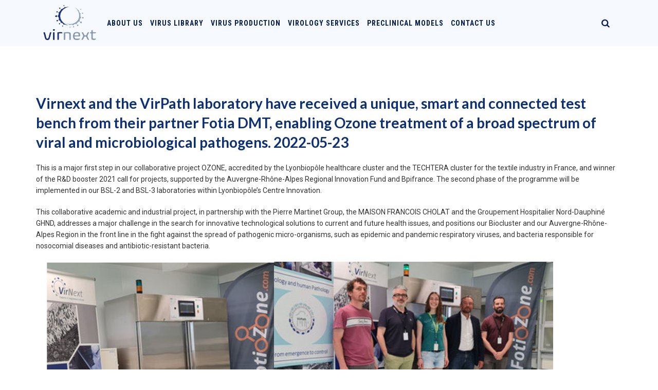

--- FILE ---
content_type: text/html; charset=UTF-8
request_url: https://virnext.fr/virnext-and-the-virpath-laboratory-have-received-a-unique-smart-and-connected-test-bench-from-their-partner-fotia-dmt-enabling-ozone-treatment-of-a-broad-spectrum-of-viral-and-microbiological-pathog/
body_size: 12680
content:
<!DOCTYPE html>
<html lang="en-US" class="no-js">
<head>
	<meta charset="UTF-8">
	<meta name="SKYPE_TOOLBAR" content="SKYPE_TOOLBAR_PARSER_COMPATIBLE" />
	<link rel="profile" href="http://gmpg.org/xfn/11">
	<meta name="viewport" content="width=device-width, initial-scale=1">
		<script> 'use strict'; (function(html){html.className = html.className.replace(/\bno-js\b/,'js')})(document.documentElement);</script>
<meta name='robots' content='index, follow, max-image-preview:large, max-snippet:-1, max-video-preview:-1' />
<link rel="alternate" hreflang="en" href="https://virnext.fr/virnext-and-the-virpath-laboratory-have-received-a-unique-smart-and-connected-test-bench-from-their-partner-fotia-dmt-enabling-ozone-treatment-of-a-broad-spectrum-of-viral-and-microbiological-pathog/" />
<link rel="alternate" hreflang="x-default" href="https://virnext.fr/virnext-and-the-virpath-laboratory-have-received-a-unique-smart-and-connected-test-bench-from-their-partner-fotia-dmt-enabling-ozone-treatment-of-a-broad-spectrum-of-viral-and-microbiological-pathog/" />

	<!-- This site is optimized with the Yoast SEO plugin v20.11 - https://yoast.com/wordpress/plugins/seo/ -->
	<title>Virnext and the VirPath laboratory have received a unique, smart and connected test bench from their partner Fotia DMT, enabling Ozone treatment of a broad spectrum of viral and microbiological pathogens. 2022-05-23 - VirNext</title>
	<link rel="canonical" href="https://virnext.fr/virnext-and-the-virpath-laboratory-have-received-a-unique-smart-and-connected-test-bench-from-their-partner-fotia-dmt-enabling-ozone-treatment-of-a-broad-spectrum-of-viral-and-microbiological-pathog/" />
	<meta property="og:locale" content="en_US" />
	<meta property="og:type" content="article" />
	<meta property="og:title" content="Virnext and the VirPath laboratory have received a unique, smart and connected test bench from their partner Fotia DMT, enabling Ozone treatment of a broad spectrum of viral and microbiological pathogens. 2022-05-23 - VirNext" />
	<meta property="og:description" content="This is a major first step in our collaborative project OZONE, accredited by the Lyonbiopôle healthcare cluster and the TECHTERA cluster for the textile industry in France, and winner of the R&amp;D booster 2021 call for projects, supported by the Auvergne-Rhône-Alpes Regional Innovation Fund and Bpifrance. The second phase of the programme will be implemented &hellip; Continue reading Virnext and the VirPath laboratory have received a unique, smart and connected test bench from their partner Fotia DMT, enabling Ozone treatment of a broad spectrum of viral and microbiological pathogens. 2022-05-23" />
	<meta property="og:url" content="https://virnext.fr/virnext-and-the-virpath-laboratory-have-received-a-unique-smart-and-connected-test-bench-from-their-partner-fotia-dmt-enabling-ozone-treatment-of-a-broad-spectrum-of-viral-and-microbiological-pathog/" />
	<meta property="og:site_name" content="VirNext" />
	<meta property="article:published_time" content="2022-05-23T07:49:38+00:00" />
	<meta property="article:modified_time" content="2023-07-11T11:08:03+00:00" />
	<meta property="og:image" content="https://virnext.fr/wp-content/uploads/2023/07/Fotia-May-2022-2.png" />
	<meta property="og:image:width" content="1250" />
	<meta property="og:image:height" content="684" />
	<meta property="og:image:type" content="image/png" />
	<meta name="author" content="Emilie" />
	<meta name="twitter:card" content="summary_large_image" />
	<meta name="twitter:label1" content="Written by" />
	<meta name="twitter:data1" content="Emilie" />
	<meta name="twitter:label2" content="Est. reading time" />
	<meta name="twitter:data2" content="1 minute" />
	<script type="application/ld+json" class="yoast-schema-graph">{"@context":"https://schema.org","@graph":[{"@type":"Article","@id":"https://virnext.fr/virnext-and-the-virpath-laboratory-have-received-a-unique-smart-and-connected-test-bench-from-their-partner-fotia-dmt-enabling-ozone-treatment-of-a-broad-spectrum-of-viral-and-microbiological-pathog/#article","isPartOf":{"@id":"https://virnext.fr/virnext-and-the-virpath-laboratory-have-received-a-unique-smart-and-connected-test-bench-from-their-partner-fotia-dmt-enabling-ozone-treatment-of-a-broad-spectrum-of-viral-and-microbiological-pathog/"},"author":{"name":"Emilie","@id":"https://virnext.fr/#/schema/person/2d252e3d267c872bd1747018e6c1161f"},"headline":"Virnext and the VirPath laboratory have received a unique, smart and connected test bench from their partner Fotia DMT, enabling Ozone treatment of a broad spectrum of viral and microbiological pathogens. 2022-05-23","datePublished":"2022-05-23T07:49:38+00:00","dateModified":"2023-07-11T11:08:03+00:00","mainEntityOfPage":{"@id":"https://virnext.fr/virnext-and-the-virpath-laboratory-have-received-a-unique-smart-and-connected-test-bench-from-their-partner-fotia-dmt-enabling-ozone-treatment-of-a-broad-spectrum-of-viral-and-microbiological-pathog/"},"wordCount":180,"publisher":{"@id":"https://virnext.fr/#organization"},"image":{"@id":"https://virnext.fr/virnext-and-the-virpath-laboratory-have-received-a-unique-smart-and-connected-test-bench-from-their-partner-fotia-dmt-enabling-ozone-treatment-of-a-broad-spectrum-of-viral-and-microbiological-pathog/#primaryimage"},"thumbnailUrl":"https://virnext.fr/wp-content/uploads/2023/07/Fotia-May-2022-2.png","articleSection":["Non classé"],"inLanguage":"en-US"},{"@type":"WebPage","@id":"https://virnext.fr/virnext-and-the-virpath-laboratory-have-received-a-unique-smart-and-connected-test-bench-from-their-partner-fotia-dmt-enabling-ozone-treatment-of-a-broad-spectrum-of-viral-and-microbiological-pathog/","url":"https://virnext.fr/virnext-and-the-virpath-laboratory-have-received-a-unique-smart-and-connected-test-bench-from-their-partner-fotia-dmt-enabling-ozone-treatment-of-a-broad-spectrum-of-viral-and-microbiological-pathog/","name":"Virnext and the VirPath laboratory have received a unique, smart and connected test bench from their partner Fotia DMT, enabling Ozone treatment of a broad spectrum of viral and microbiological pathogens. 2022-05-23 - VirNext","isPartOf":{"@id":"https://virnext.fr/#website"},"primaryImageOfPage":{"@id":"https://virnext.fr/virnext-and-the-virpath-laboratory-have-received-a-unique-smart-and-connected-test-bench-from-their-partner-fotia-dmt-enabling-ozone-treatment-of-a-broad-spectrum-of-viral-and-microbiological-pathog/#primaryimage"},"image":{"@id":"https://virnext.fr/virnext-and-the-virpath-laboratory-have-received-a-unique-smart-and-connected-test-bench-from-their-partner-fotia-dmt-enabling-ozone-treatment-of-a-broad-spectrum-of-viral-and-microbiological-pathog/#primaryimage"},"thumbnailUrl":"https://virnext.fr/wp-content/uploads/2023/07/Fotia-May-2022-2.png","datePublished":"2022-05-23T07:49:38+00:00","dateModified":"2023-07-11T11:08:03+00:00","breadcrumb":{"@id":"https://virnext.fr/virnext-and-the-virpath-laboratory-have-received-a-unique-smart-and-connected-test-bench-from-their-partner-fotia-dmt-enabling-ozone-treatment-of-a-broad-spectrum-of-viral-and-microbiological-pathog/#breadcrumb"},"inLanguage":"en-US","potentialAction":[{"@type":"ReadAction","target":["https://virnext.fr/virnext-and-the-virpath-laboratory-have-received-a-unique-smart-and-connected-test-bench-from-their-partner-fotia-dmt-enabling-ozone-treatment-of-a-broad-spectrum-of-viral-and-microbiological-pathog/"]}]},{"@type":"ImageObject","inLanguage":"en-US","@id":"https://virnext.fr/virnext-and-the-virpath-laboratory-have-received-a-unique-smart-and-connected-test-bench-from-their-partner-fotia-dmt-enabling-ozone-treatment-of-a-broad-spectrum-of-viral-and-microbiological-pathog/#primaryimage","url":"https://virnext.fr/wp-content/uploads/2023/07/Fotia-May-2022-2.png","contentUrl":"https://virnext.fr/wp-content/uploads/2023/07/Fotia-May-2022-2.png","width":1250,"height":684},{"@type":"BreadcrumbList","@id":"https://virnext.fr/virnext-and-the-virpath-laboratory-have-received-a-unique-smart-and-connected-test-bench-from-their-partner-fotia-dmt-enabling-ozone-treatment-of-a-broad-spectrum-of-viral-and-microbiological-pathog/#breadcrumb","itemListElement":[{"@type":"ListItem","position":1,"name":"Home","item":"https://virnext.fr/"},{"@type":"ListItem","position":2,"name":"News","item":"https://virnext.fr/news/"},{"@type":"ListItem","position":3,"name":"Virnext and the VirPath laboratory have received a unique, smart and connected test bench from their partner Fotia DMT, enabling Ozone treatment of a broad spectrum of viral and microbiological pathogens. 2022-05-23"}]},{"@type":"WebSite","@id":"https://virnext.fr/#website","url":"https://virnext.fr/","name":"Virnext","description":"Experts in respiratory viruses","publisher":{"@id":"https://virnext.fr/#organization"},"potentialAction":[{"@type":"SearchAction","target":{"@type":"EntryPoint","urlTemplate":"https://virnext.fr/?s={search_term_string}"},"query-input":"required name=search_term_string"}],"inLanguage":"en-US"},{"@type":"Organization","@id":"https://virnext.fr/#organization","name":"Virnext","url":"https://virnext.fr/","logo":{"@type":"ImageObject","inLanguage":"en-US","@id":"https://virnext.fr/#/schema/logo/image/","url":"https://virnext.fr/wp-content/uploads/2023/02/Logo-2023.png","contentUrl":"https://virnext.fr/wp-content/uploads/2023/02/Logo-2023.png","width":1073,"height":679,"caption":"Virnext"},"image":{"@id":"https://virnext.fr/#/schema/logo/image/"},"sameAs":["https://www.linkedin.com/company/virnext/"]},{"@type":"Person","@id":"https://virnext.fr/#/schema/person/2d252e3d267c872bd1747018e6c1161f","name":"Emilie","url":"https://virnext.fr/author/emilie/"}]}</script>
	<!-- / Yoast SEO plugin. -->


<link rel='dns-prefetch' href='//www.google.com' />
<link rel='dns-prefetch' href='//www.googletagmanager.com' />
<link rel='dns-prefetch' href='//fonts.googleapis.com' />
<link rel="alternate" type="application/rss+xml" title="VirNext &raquo; Feed" href="https://virnext.fr/feed/" />
<link rel="alternate" type="application/rss+xml" title="VirNext &raquo; Comments Feed" href="https://virnext.fr/comments/feed/" />
<script>
/* <![CDATA[ */
window._wpemojiSettings = {"baseUrl":"https:\/\/s.w.org\/images\/core\/emoji\/14.0.0\/72x72\/","ext":".png","svgUrl":"https:\/\/s.w.org\/images\/core\/emoji\/14.0.0\/svg\/","svgExt":".svg","source":{"concatemoji":"https:\/\/virnext.fr\/wp-includes\/js\/wp-emoji-release.min.js?ver=6.4.7"}};
/*! This file is auto-generated */
!function(i,n){var o,s,e;function c(e){try{var t={supportTests:e,timestamp:(new Date).valueOf()};sessionStorage.setItem(o,JSON.stringify(t))}catch(e){}}function p(e,t,n){e.clearRect(0,0,e.canvas.width,e.canvas.height),e.fillText(t,0,0);var t=new Uint32Array(e.getImageData(0,0,e.canvas.width,e.canvas.height).data),r=(e.clearRect(0,0,e.canvas.width,e.canvas.height),e.fillText(n,0,0),new Uint32Array(e.getImageData(0,0,e.canvas.width,e.canvas.height).data));return t.every(function(e,t){return e===r[t]})}function u(e,t,n){switch(t){case"flag":return n(e,"\ud83c\udff3\ufe0f\u200d\u26a7\ufe0f","\ud83c\udff3\ufe0f\u200b\u26a7\ufe0f")?!1:!n(e,"\ud83c\uddfa\ud83c\uddf3","\ud83c\uddfa\u200b\ud83c\uddf3")&&!n(e,"\ud83c\udff4\udb40\udc67\udb40\udc62\udb40\udc65\udb40\udc6e\udb40\udc67\udb40\udc7f","\ud83c\udff4\u200b\udb40\udc67\u200b\udb40\udc62\u200b\udb40\udc65\u200b\udb40\udc6e\u200b\udb40\udc67\u200b\udb40\udc7f");case"emoji":return!n(e,"\ud83e\udef1\ud83c\udffb\u200d\ud83e\udef2\ud83c\udfff","\ud83e\udef1\ud83c\udffb\u200b\ud83e\udef2\ud83c\udfff")}return!1}function f(e,t,n){var r="undefined"!=typeof WorkerGlobalScope&&self instanceof WorkerGlobalScope?new OffscreenCanvas(300,150):i.createElement("canvas"),a=r.getContext("2d",{willReadFrequently:!0}),o=(a.textBaseline="top",a.font="600 32px Arial",{});return e.forEach(function(e){o[e]=t(a,e,n)}),o}function t(e){var t=i.createElement("script");t.src=e,t.defer=!0,i.head.appendChild(t)}"undefined"!=typeof Promise&&(o="wpEmojiSettingsSupports",s=["flag","emoji"],n.supports={everything:!0,everythingExceptFlag:!0},e=new Promise(function(e){i.addEventListener("DOMContentLoaded",e,{once:!0})}),new Promise(function(t){var n=function(){try{var e=JSON.parse(sessionStorage.getItem(o));if("object"==typeof e&&"number"==typeof e.timestamp&&(new Date).valueOf()<e.timestamp+604800&&"object"==typeof e.supportTests)return e.supportTests}catch(e){}return null}();if(!n){if("undefined"!=typeof Worker&&"undefined"!=typeof OffscreenCanvas&&"undefined"!=typeof URL&&URL.createObjectURL&&"undefined"!=typeof Blob)try{var e="postMessage("+f.toString()+"("+[JSON.stringify(s),u.toString(),p.toString()].join(",")+"));",r=new Blob([e],{type:"text/javascript"}),a=new Worker(URL.createObjectURL(r),{name:"wpTestEmojiSupports"});return void(a.onmessage=function(e){c(n=e.data),a.terminate(),t(n)})}catch(e){}c(n=f(s,u,p))}t(n)}).then(function(e){for(var t in e)n.supports[t]=e[t],n.supports.everything=n.supports.everything&&n.supports[t],"flag"!==t&&(n.supports.everythingExceptFlag=n.supports.everythingExceptFlag&&n.supports[t]);n.supports.everythingExceptFlag=n.supports.everythingExceptFlag&&!n.supports.flag,n.DOMReady=!1,n.readyCallback=function(){n.DOMReady=!0}}).then(function(){return e}).then(function(){var e;n.supports.everything||(n.readyCallback(),(e=n.source||{}).concatemoji?t(e.concatemoji):e.wpemoji&&e.twemoji&&(t(e.twemoji),t(e.wpemoji)))}))}((window,document),window._wpemojiSettings);
/* ]]> */
</script>
<style id='wp-emoji-styles-inline-css'>

	img.wp-smiley, img.emoji {
		display: inline !important;
		border: none !important;
		box-shadow: none !important;
		height: 1em !important;
		width: 1em !important;
		margin: 0 0.07em !important;
		vertical-align: -0.1em !important;
		background: none !important;
		padding: 0 !important;
	}
</style>
<link rel='stylesheet' id='wp-block-library-css' href='https://virnext.fr/wp-includes/css/dist/block-library/style.min.css?ver=6.4.7'  media='all' />
<style id='classic-theme-styles-inline-css'>
/*! This file is auto-generated */
.wp-block-button__link{color:#fff;background-color:#32373c;border-radius:9999px;box-shadow:none;text-decoration:none;padding:calc(.667em + 2px) calc(1.333em + 2px);font-size:1.125em}.wp-block-file__button{background:#32373c;color:#fff;text-decoration:none}
</style>
<style id='global-styles-inline-css'>
body{--wp--preset--color--black: #000000;--wp--preset--color--cyan-bluish-gray: #abb8c3;--wp--preset--color--white: #ffffff;--wp--preset--color--pale-pink: #f78da7;--wp--preset--color--vivid-red: #cf2e2e;--wp--preset--color--luminous-vivid-orange: #ff6900;--wp--preset--color--luminous-vivid-amber: #fcb900;--wp--preset--color--light-green-cyan: #7bdcb5;--wp--preset--color--vivid-green-cyan: #00d084;--wp--preset--color--pale-cyan-blue: #8ed1fc;--wp--preset--color--vivid-cyan-blue: #0693e3;--wp--preset--color--vivid-purple: #9b51e0;--wp--preset--gradient--vivid-cyan-blue-to-vivid-purple: linear-gradient(135deg,rgba(6,147,227,1) 0%,rgb(155,81,224) 100%);--wp--preset--gradient--light-green-cyan-to-vivid-green-cyan: linear-gradient(135deg,rgb(122,220,180) 0%,rgb(0,208,130) 100%);--wp--preset--gradient--luminous-vivid-amber-to-luminous-vivid-orange: linear-gradient(135deg,rgba(252,185,0,1) 0%,rgba(255,105,0,1) 100%);--wp--preset--gradient--luminous-vivid-orange-to-vivid-red: linear-gradient(135deg,rgba(255,105,0,1) 0%,rgb(207,46,46) 100%);--wp--preset--gradient--very-light-gray-to-cyan-bluish-gray: linear-gradient(135deg,rgb(238,238,238) 0%,rgb(169,184,195) 100%);--wp--preset--gradient--cool-to-warm-spectrum: linear-gradient(135deg,rgb(74,234,220) 0%,rgb(151,120,209) 20%,rgb(207,42,186) 40%,rgb(238,44,130) 60%,rgb(251,105,98) 80%,rgb(254,248,76) 100%);--wp--preset--gradient--blush-light-purple: linear-gradient(135deg,rgb(255,206,236) 0%,rgb(152,150,240) 100%);--wp--preset--gradient--blush-bordeaux: linear-gradient(135deg,rgb(254,205,165) 0%,rgb(254,45,45) 50%,rgb(107,0,62) 100%);--wp--preset--gradient--luminous-dusk: linear-gradient(135deg,rgb(255,203,112) 0%,rgb(199,81,192) 50%,rgb(65,88,208) 100%);--wp--preset--gradient--pale-ocean: linear-gradient(135deg,rgb(255,245,203) 0%,rgb(182,227,212) 50%,rgb(51,167,181) 100%);--wp--preset--gradient--electric-grass: linear-gradient(135deg,rgb(202,248,128) 0%,rgb(113,206,126) 100%);--wp--preset--gradient--midnight: linear-gradient(135deg,rgb(2,3,129) 0%,rgb(40,116,252) 100%);--wp--preset--font-size--small: 13px;--wp--preset--font-size--medium: 20px;--wp--preset--font-size--large: 36px;--wp--preset--font-size--x-large: 42px;--wp--preset--spacing--20: 0.44rem;--wp--preset--spacing--30: 0.67rem;--wp--preset--spacing--40: 1rem;--wp--preset--spacing--50: 1.5rem;--wp--preset--spacing--60: 2.25rem;--wp--preset--spacing--70: 3.38rem;--wp--preset--spacing--80: 5.06rem;--wp--preset--shadow--natural: 6px 6px 9px rgba(0, 0, 0, 0.2);--wp--preset--shadow--deep: 12px 12px 50px rgba(0, 0, 0, 0.4);--wp--preset--shadow--sharp: 6px 6px 0px rgba(0, 0, 0, 0.2);--wp--preset--shadow--outlined: 6px 6px 0px -3px rgba(255, 255, 255, 1), 6px 6px rgba(0, 0, 0, 1);--wp--preset--shadow--crisp: 6px 6px 0px rgba(0, 0, 0, 1);}:where(.is-layout-flex){gap: 0.5em;}:where(.is-layout-grid){gap: 0.5em;}body .is-layout-flow > .alignleft{float: left;margin-inline-start: 0;margin-inline-end: 2em;}body .is-layout-flow > .alignright{float: right;margin-inline-start: 2em;margin-inline-end: 0;}body .is-layout-flow > .aligncenter{margin-left: auto !important;margin-right: auto !important;}body .is-layout-constrained > .alignleft{float: left;margin-inline-start: 0;margin-inline-end: 2em;}body .is-layout-constrained > .alignright{float: right;margin-inline-start: 2em;margin-inline-end: 0;}body .is-layout-constrained > .aligncenter{margin-left: auto !important;margin-right: auto !important;}body .is-layout-constrained > :where(:not(.alignleft):not(.alignright):not(.alignfull)){max-width: var(--wp--style--global--content-size);margin-left: auto !important;margin-right: auto !important;}body .is-layout-constrained > .alignwide{max-width: var(--wp--style--global--wide-size);}body .is-layout-flex{display: flex;}body .is-layout-flex{flex-wrap: wrap;align-items: center;}body .is-layout-flex > *{margin: 0;}body .is-layout-grid{display: grid;}body .is-layout-grid > *{margin: 0;}:where(.wp-block-columns.is-layout-flex){gap: 2em;}:where(.wp-block-columns.is-layout-grid){gap: 2em;}:where(.wp-block-post-template.is-layout-flex){gap: 1.25em;}:where(.wp-block-post-template.is-layout-grid){gap: 1.25em;}.has-black-color{color: var(--wp--preset--color--black) !important;}.has-cyan-bluish-gray-color{color: var(--wp--preset--color--cyan-bluish-gray) !important;}.has-white-color{color: var(--wp--preset--color--white) !important;}.has-pale-pink-color{color: var(--wp--preset--color--pale-pink) !important;}.has-vivid-red-color{color: var(--wp--preset--color--vivid-red) !important;}.has-luminous-vivid-orange-color{color: var(--wp--preset--color--luminous-vivid-orange) !important;}.has-luminous-vivid-amber-color{color: var(--wp--preset--color--luminous-vivid-amber) !important;}.has-light-green-cyan-color{color: var(--wp--preset--color--light-green-cyan) !important;}.has-vivid-green-cyan-color{color: var(--wp--preset--color--vivid-green-cyan) !important;}.has-pale-cyan-blue-color{color: var(--wp--preset--color--pale-cyan-blue) !important;}.has-vivid-cyan-blue-color{color: var(--wp--preset--color--vivid-cyan-blue) !important;}.has-vivid-purple-color{color: var(--wp--preset--color--vivid-purple) !important;}.has-black-background-color{background-color: var(--wp--preset--color--black) !important;}.has-cyan-bluish-gray-background-color{background-color: var(--wp--preset--color--cyan-bluish-gray) !important;}.has-white-background-color{background-color: var(--wp--preset--color--white) !important;}.has-pale-pink-background-color{background-color: var(--wp--preset--color--pale-pink) !important;}.has-vivid-red-background-color{background-color: var(--wp--preset--color--vivid-red) !important;}.has-luminous-vivid-orange-background-color{background-color: var(--wp--preset--color--luminous-vivid-orange) !important;}.has-luminous-vivid-amber-background-color{background-color: var(--wp--preset--color--luminous-vivid-amber) !important;}.has-light-green-cyan-background-color{background-color: var(--wp--preset--color--light-green-cyan) !important;}.has-vivid-green-cyan-background-color{background-color: var(--wp--preset--color--vivid-green-cyan) !important;}.has-pale-cyan-blue-background-color{background-color: var(--wp--preset--color--pale-cyan-blue) !important;}.has-vivid-cyan-blue-background-color{background-color: var(--wp--preset--color--vivid-cyan-blue) !important;}.has-vivid-purple-background-color{background-color: var(--wp--preset--color--vivid-purple) !important;}.has-black-border-color{border-color: var(--wp--preset--color--black) !important;}.has-cyan-bluish-gray-border-color{border-color: var(--wp--preset--color--cyan-bluish-gray) !important;}.has-white-border-color{border-color: var(--wp--preset--color--white) !important;}.has-pale-pink-border-color{border-color: var(--wp--preset--color--pale-pink) !important;}.has-vivid-red-border-color{border-color: var(--wp--preset--color--vivid-red) !important;}.has-luminous-vivid-orange-border-color{border-color: var(--wp--preset--color--luminous-vivid-orange) !important;}.has-luminous-vivid-amber-border-color{border-color: var(--wp--preset--color--luminous-vivid-amber) !important;}.has-light-green-cyan-border-color{border-color: var(--wp--preset--color--light-green-cyan) !important;}.has-vivid-green-cyan-border-color{border-color: var(--wp--preset--color--vivid-green-cyan) !important;}.has-pale-cyan-blue-border-color{border-color: var(--wp--preset--color--pale-cyan-blue) !important;}.has-vivid-cyan-blue-border-color{border-color: var(--wp--preset--color--vivid-cyan-blue) !important;}.has-vivid-purple-border-color{border-color: var(--wp--preset--color--vivid-purple) !important;}.has-vivid-cyan-blue-to-vivid-purple-gradient-background{background: var(--wp--preset--gradient--vivid-cyan-blue-to-vivid-purple) !important;}.has-light-green-cyan-to-vivid-green-cyan-gradient-background{background: var(--wp--preset--gradient--light-green-cyan-to-vivid-green-cyan) !important;}.has-luminous-vivid-amber-to-luminous-vivid-orange-gradient-background{background: var(--wp--preset--gradient--luminous-vivid-amber-to-luminous-vivid-orange) !important;}.has-luminous-vivid-orange-to-vivid-red-gradient-background{background: var(--wp--preset--gradient--luminous-vivid-orange-to-vivid-red) !important;}.has-very-light-gray-to-cyan-bluish-gray-gradient-background{background: var(--wp--preset--gradient--very-light-gray-to-cyan-bluish-gray) !important;}.has-cool-to-warm-spectrum-gradient-background{background: var(--wp--preset--gradient--cool-to-warm-spectrum) !important;}.has-blush-light-purple-gradient-background{background: var(--wp--preset--gradient--blush-light-purple) !important;}.has-blush-bordeaux-gradient-background{background: var(--wp--preset--gradient--blush-bordeaux) !important;}.has-luminous-dusk-gradient-background{background: var(--wp--preset--gradient--luminous-dusk) !important;}.has-pale-ocean-gradient-background{background: var(--wp--preset--gradient--pale-ocean) !important;}.has-electric-grass-gradient-background{background: var(--wp--preset--gradient--electric-grass) !important;}.has-midnight-gradient-background{background: var(--wp--preset--gradient--midnight) !important;}.has-small-font-size{font-size: var(--wp--preset--font-size--small) !important;}.has-medium-font-size{font-size: var(--wp--preset--font-size--medium) !important;}.has-large-font-size{font-size: var(--wp--preset--font-size--large) !important;}.has-x-large-font-size{font-size: var(--wp--preset--font-size--x-large) !important;}
.wp-block-navigation a:where(:not(.wp-element-button)){color: inherit;}
:where(.wp-block-post-template.is-layout-flex){gap: 1.25em;}:where(.wp-block-post-template.is-layout-grid){gap: 1.25em;}
:where(.wp-block-columns.is-layout-flex){gap: 2em;}:where(.wp-block-columns.is-layout-grid){gap: 2em;}
.wp-block-pullquote{font-size: 1.5em;line-height: 1.6;}
</style>
<link rel='stylesheet' id='wpml-blocks-css' href='https://virnext.fr/wp-content/plugins/sitepress-multilingual-cms/dist/css/blocks/styles.css?ver=4.6.4'  media='all' />
<link rel='stylesheet' id='contact-form-7-css' href='https://virnext.fr/wp-content/plugins/contact-form-7/includes/css/styles.css?ver=5.7.7'  media='all' />
<link rel='stylesheet' id='font-awesome-css' href='https://virnext.fr/wp-content/plugins/themestek-labtechco-extras/icon-picker/icon-libraries/font-awesome/css/font-awesome.min.css?ver=6.4.7'  media='all' />
<link rel='stylesheet' id='themify-css' href='https://virnext.fr/wp-content/plugins/themestek-labtechco-extras/icon-picker/icon-libraries/themify-icons/themify-icons.css?ver=6.4.7'  media='all' />
<link rel='stylesheet' id='sgicon-css' href='https://virnext.fr/wp-content/plugins/themestek-labtechco-extras/icon-picker/icon-libraries/stroke-gap-icons/style.css?ver=6.4.7'  media='all' />
<link rel='stylesheet' id='vc_linecons-css' href='https://virnext.fr/wp-content/plugins/js_composer/assets/css/lib/vc-linecons/vc_linecons_icons.min.css?ver=6.10.0'  media='all' />
<link rel='stylesheet' id='ts_labtechco_business_icon-css' href='https://virnext.fr/wp-content/plugins/themestek-labtechco-extras/icon-picker/icon-libraries/ts-lab-icons/font/flaticon.css?ver=6.4.7'  media='all' />
<link rel='stylesheet' id='advanced-google-recaptcha-style-css' href='https://virnext.fr/wp-content/plugins/advanced-google-recaptcha/assets/css/captcha.min.css?ver=1.0.15'  media='all' />
<link rel='stylesheet' id='ts-cs-google-fonts-css' href='//fonts.googleapis.com/css?family=Roboto%3A100%2C100italic%2C300%2C300italic%2C400%2Citalic%2C500%2C500italic%2C700%2C700italic%2C900%2C900italic%7CLato%3A100%2C100italic%2C300%2C300italic%2C400%2Citalic%2C700%2C700italic%2C900%2C900italic%7CRoboto+Condensed%3A700%7CLeague+Spartan%3A300%7CArimo%3A400%7CVollkorn%3A700&#038;ver=6.4.7'  media='all' />
<link rel='stylesheet' id='ts-base-icons-css' href='https://virnext.fr/wp-content/themes/labtechco/libraries/ts-labtechco-icons/css/ts-labtechco-icons.css?ver=6.4.7'  media='all' />
<link rel='stylesheet' id='perfect-scrollbar-css' href='https://virnext.fr/wp-content/themes/labtechco/libraries/perfect-scrollbar/perfect-scrollbar.min.css?ver=6.4.7'  media='all' />
<link rel='stylesheet' id='chrisbracco-tooltip-css' href='https://virnext.fr/wp-content/themes/labtechco/libraries/chrisbracco-tooltip/chrisbracco-tooltip.min.css?ver=6.4.7'  media='all' />
<link rel='stylesheet' id='multi-columns-row-css' href='https://virnext.fr/wp-content/themes/labtechco/css/multi-columns-row.css?ver=6.4.7'  media='all' />
<link rel='stylesheet' id='ts-select2-css' href='https://virnext.fr/wp-content/themes/labtechco/libraries/select2/select2.min.css?ver=6.4.7'  media='all' />
<link rel='stylesheet' id='flexslider-css' href='https://virnext.fr/wp-content/plugins/js_composer/assets/lib/flexslider/flexslider.min.css?ver=6.10.0'  media='all' />
<link rel='stylesheet' id='slick-css' href='https://virnext.fr/wp-content/themes/labtechco/libraries/slick/slick.css?ver=6.4.7'  media='all' />
<link rel='stylesheet' id='slick-theme-css' href='https://virnext.fr/wp-content/themes/labtechco/libraries/slick/slick-theme.css?ver=6.4.7'  media='all' />
<link rel='stylesheet' id='prettyphoto-css' href='https://virnext.fr/wp-content/plugins/js_composer/assets/lib/prettyphoto/css/prettyPhoto.min.css?ver=6.10.0'  media='all' />
<link rel='stylesheet' id='tstk-labtechco-header-style-css' href='https://virnext.fr/wp-content/themes/labtechco/css/header/header-style-1.min.css?ver=6.4.7'  media='all' />
<link rel='stylesheet' id='bootstrap-css' href='https://virnext.fr/wp-content/themes/labtechco/css/bootstrap.min.css?ver=6.4.7'  media='all' />
<link rel='stylesheet' id='bootstrap-theme-css' href='https://virnext.fr/wp-content/themes/labtechco/css/bootstrap-theme.min.css?ver=6.4.7'  media='all' />
<link rel='stylesheet' id='labtechco-core-style-css' href='https://virnext.fr/wp-content/themes/labtechco/css/core.min.css?ver=6.4.7'  media='all' />
<link rel='stylesheet' id='js_composer_front-css' href='https://virnext.fr/wp-content/plugins/js_composer/assets/css/js_composer.min.css?ver=6.10.0'  media='all' />
<link rel='stylesheet' id='labtechco-master-style-css' href='https://virnext.fr/wp-content/themes/labtechco/css/master.min.css?ver=6.4.7'  media='all' />
<link rel='stylesheet' id='labtechco-responsive-style-css' href='https://virnext.fr/wp-content/themes/labtechco/css/responsive.min.css?ver=6.4.7'  media='all' />
<link rel='stylesheet' id='labtechco-child-style-css' href='https://virnext.fr/wp-content/themes/labtechco-child/style.css?ver=6.4.7'  media='all' />
<link rel='stylesheet' id='tste-labtechco-theme-style-css' href='https://virnext.fr/wp-content/tste-labtechco-css/theme-style.min.css?ver=971504'  media='all' />
<script  src="https://virnext.fr/wp-includes/js/jquery/jquery.min.js?ver=3.7.1" id="jquery-core-js"></script>
<script  src="https://virnext.fr/wp-includes/js/jquery/jquery-migrate.min.js?ver=3.4.1" id="jquery-migrate-js"></script>
<script id="wpml-cookie-js-extra">
/* <![CDATA[ */
var wpml_cookies = {"wp-wpml_current_language":{"value":"en","expires":1,"path":"\/"}};
var wpml_cookies = {"wp-wpml_current_language":{"value":"en","expires":1,"path":"\/"}};
/* ]]> */
</script>
<script  src="https://virnext.fr/wp-content/plugins/sitepress-multilingual-cms/res/js/cookies/language-cookie.js?ver=4.6.4" id="wpml-cookie-js"></script>
<script  src="https://virnext.fr/wp-content/plugins/themestek-labtechco-extras/js/jquery-resize.min.js?ver=6.4.7" id="jquery-resize-js"></script>
<script id="advanced-google-recaptcha-custom-js-extra">
/* <![CDATA[ */
var agrRecaptcha = {"site_key":"6LfqQxkmAAAAAK02yHvKln-0mq84leen1AJH8SzD"};
/* ]]> */
</script>
<script  src="https://virnext.fr/wp-content/plugins/advanced-google-recaptcha/assets/js/captcha.min.js?ver=1.0.15" id="advanced-google-recaptcha-custom-js"></script>
<script  src="https://www.google.com/recaptcha/api.js?onload=agrV3&amp;render=6LfqQxkmAAAAAK02yHvKln-0mq84leen1AJH8SzD&amp;ver=1.0.15" id="advanced-google-recaptcha-api-js"></script>
<script  src="https://virnext.fr/wp-content/themes/labtechco/js/gsap.min.js?ver=6.4.7" id="ts-gsap-js"></script>
<script  src="https://virnext.fr/wp-content/themes/labtechco/js/ScrollTrigger.js?ver=6.4.7" id="ts-scrolltrigger-js"></script>
<script  src="https://virnext.fr/wp-content/themes/labtechco/js/SplitText.min.js?ver=6.4.7" id="ts-splitsext-js"></script>
<script  src="https://virnext.fr/wp-content/themes/labtechco/js/gsap-animation.min.js?ver=6.4.7" id="ts-effects-js"></script>
<script  src="https://virnext.fr/wp-content/themes/labtechco/js/animated-counter.min.js?ver=6.4.7" id="ts-animated-counter-js"></script>

<!-- Google Analytics snippet added by Site Kit -->
<script  src="https://www.googletagmanager.com/gtag/js?id=UA-269474133-1" id="google_gtagjs-js" async></script>
<script  id="google_gtagjs-js-after">
/* <![CDATA[ */
window.dataLayer = window.dataLayer || [];function gtag(){dataLayer.push(arguments);}
gtag('set', 'linker', {"domains":["virnext.fr"]} );
gtag("js", new Date());
gtag("set", "developer_id.dZTNiMT", true);
gtag("config", "UA-269474133-1", {"anonymize_ip":true});
gtag("config", "G-V46J8SSL1Y");
/* ]]> */
</script>

<!-- End Google Analytics snippet added by Site Kit -->
<link rel="https://api.w.org/" href="https://virnext.fr/wp-json/" /><link rel="alternate" type="application/json" href="https://virnext.fr/wp-json/wp/v2/posts/1897" /><link rel="EditURI" type="application/rsd+xml" title="RSD" href="https://virnext.fr/xmlrpc.php?rsd" />
<meta name="generator" content="WordPress 6.4.7" />
<link rel='shortlink' href='https://virnext.fr/?p=1897' />
<link rel="alternate" type="application/json+oembed" href="https://virnext.fr/wp-json/oembed/1.0/embed?url=https%3A%2F%2Fvirnext.fr%[base64]%2F" />
<link rel="alternate" type="text/xml+oembed" href="https://virnext.fr/wp-json/oembed/1.0/embed?url=https%3A%2F%2Fvirnext.fr%[base64]%2F&#038;format=xml" />
<meta name="generator" content="WPML ver:4.6.4 stt:1;" />
<meta name="generator" content="Site Kit by Google 1.105.0" /><!-- Inline CSS Start --><!-- Inline CSS End --><meta name="generator" content="Powered by WPBakery Page Builder - drag and drop page builder for WordPress."/>
<meta name="generator" content="Powered by Slider Revolution 6.6.7 - responsive, Mobile-Friendly Slider Plugin for WordPress with comfortable drag and drop interface." />
<link rel="icon" href="https://virnext.fr/wp-content/uploads/2023/03/Favicon-virnext-150x150.png" sizes="32x32" />
<link rel="icon" href="https://virnext.fr/wp-content/uploads/2023/03/Favicon-virnext-300x300.png" sizes="192x192" />
<link rel="apple-touch-icon" href="https://virnext.fr/wp-content/uploads/2023/03/Favicon-virnext-300x300.png" />
<meta name="msapplication-TileImage" content="https://virnext.fr/wp-content/uploads/2023/03/Favicon-virnext-300x300.png" />
<script>function setREVStartSize(e){
			//window.requestAnimationFrame(function() {
				window.RSIW = window.RSIW===undefined ? window.innerWidth : window.RSIW;
				window.RSIH = window.RSIH===undefined ? window.innerHeight : window.RSIH;
				try {
					var pw = document.getElementById(e.c).parentNode.offsetWidth,
						newh;
					pw = pw===0 || isNaN(pw) || (e.l=="fullwidth" || e.layout=="fullwidth") ? window.RSIW : pw;
					e.tabw = e.tabw===undefined ? 0 : parseInt(e.tabw);
					e.thumbw = e.thumbw===undefined ? 0 : parseInt(e.thumbw);
					e.tabh = e.tabh===undefined ? 0 : parseInt(e.tabh);
					e.thumbh = e.thumbh===undefined ? 0 : parseInt(e.thumbh);
					e.tabhide = e.tabhide===undefined ? 0 : parseInt(e.tabhide);
					e.thumbhide = e.thumbhide===undefined ? 0 : parseInt(e.thumbhide);
					e.mh = e.mh===undefined || e.mh=="" || e.mh==="auto" ? 0 : parseInt(e.mh,0);
					if(e.layout==="fullscreen" || e.l==="fullscreen")
						newh = Math.max(e.mh,window.RSIH);
					else{
						e.gw = Array.isArray(e.gw) ? e.gw : [e.gw];
						for (var i in e.rl) if (e.gw[i]===undefined || e.gw[i]===0) e.gw[i] = e.gw[i-1];
						e.gh = e.el===undefined || e.el==="" || (Array.isArray(e.el) && e.el.length==0)? e.gh : e.el;
						e.gh = Array.isArray(e.gh) ? e.gh : [e.gh];
						for (var i in e.rl) if (e.gh[i]===undefined || e.gh[i]===0) e.gh[i] = e.gh[i-1];
											
						var nl = new Array(e.rl.length),
							ix = 0,
							sl;
						e.tabw = e.tabhide>=pw ? 0 : e.tabw;
						e.thumbw = e.thumbhide>=pw ? 0 : e.thumbw;
						e.tabh = e.tabhide>=pw ? 0 : e.tabh;
						e.thumbh = e.thumbhide>=pw ? 0 : e.thumbh;
						for (var i in e.rl) nl[i] = e.rl[i]<window.RSIW ? 0 : e.rl[i];
						sl = nl[0];
						for (var i in nl) if (sl>nl[i] && nl[i]>0) { sl = nl[i]; ix=i;}
						var m = pw>(e.gw[ix]+e.tabw+e.thumbw) ? 1 : (pw-(e.tabw+e.thumbw)) / (e.gw[ix]);
						newh =  (e.gh[ix] * m) + (e.tabh + e.thumbh);
					}
					var el = document.getElementById(e.c);
					if (el!==null && el) el.style.height = newh+"px";
					el = document.getElementById(e.c+"_wrapper");
					if (el!==null && el) {
						el.style.height = newh+"px";
						el.style.display = "block";
					}
				} catch(e){
					console.log("Failure at Presize of Slider:" + e)
				}
			//});
		  };</script>
<noscript><style> .wpb_animate_when_almost_visible { opacity: 1; }</style></noscript></head>

<body class="post-template-default single single-post postid-1897 single-format-standard ts-headerstyle-1 themestek-wide themestek-header-style-1 themestek-page-full-width ts-empty-sidebar wpb-js-composer js-comp-ver-6.10.0 vc_responsive">

<div id="ts-home"></div>
<div class="main-holder">

	<div id="page" class="hfeed site">
	
		<header id="masthead" class=" ts-header-style-1 themestek-main-menu-total-6">
	<div class="ts-header-block  ts-mmenu-active-color-skin ts-dmenu-active-color-skin ts-dmenu-sep-grey">
		
<div class="ts-search-overlay">
				
		<div class="ts-icon-close"></div>
	<div class="ts-search-outer">
		<div class="ts-search-logo"><img src="https://www.virnext.fr/wp-content/uploads/2023/02/Logo-Virnext-2023-blanc-fond-transparent-vf.png" alt="VirNext" /></div>		<form method="get" class="ts-site-searchform" action="https://virnext.fr">
			<input type="search" class="field searchform-s" name="s" placeholder="Search" />
			<button type="submit"><span class="ts-labtechco-icon-search"></span></button>
		</form>
	</div>
</div>
				<div class="themestek-sticky-header"><div class="container"></div></div>
		<div id="ts-stickable-header-w" class="ts-stickable-header-w ts-bgcolor-transparent">
	<div id="site-header" class="site-header ts-bgcolor-transparent ts-sticky-bgcolor-white ts-header-menu-position-center ts-mmmenu-override-yes ts-above-content-yes  ts-stickable-header">
	
				
		<div class="site-header-main ts-table container">
		
			<div class="site-branding ts-table-cell">
				<div class="headerlogo themestek-logotype-image ts-stickylogo-no"><span class="site-title"><span class="logo-link-text">VirNext - Experts in respiratory viruses</span><a class="home-link" href="https://virnext.fr/" title="VirNext"><span class="ts-sc-logo ts-sc-logo-type-image"><img class="themestek-logo-img standardlogo" alt="VirNext" src="https://www.virnext.fr/wp-content/uploads/2023/02/Logo-Virnext-2023-fond-transparent-vf.png"></span></a></span><h2 class="site-description">Experts in respiratory viruses</h2></div>			</div><!-- .site-branding -->

			<div id="site-header-menu" class="site-header-menu ts-table-cell">
				<div class="ts-mobile-menu-bg"></div>
				<nav id="site-navigation" class="main-navigation ts-navbar" aria-label="Primary Menu" data-sticky-height="90">	
										<div class="ts-header-icons "><span class="ts-header-icon ts-header-search-link"><a title="Link" href="#"><i class="ts-labtechco-icon-search-2"></i></a></span></div>					



<div class="nav-menu"><ul id="menu-menu-principal" class="nav-menu"><li id="menu-item-183" class="menu-item menu-item-type-custom menu-item-object-custom menu-item-has-children menu-item-183"><a>About us</a>
<ul class="sub-menu">
	<li id="menu-item-108" class="menu-item menu-item-type-post_type menu-item-object-page menu-item-108"><a href="https://virnext.fr/about-us/">About us</a></li>
	<li id="menu-item-113" class="menu-item menu-item-type-post_type menu-item-object-page menu-item-113"><a href="https://virnext.fr/strategic-partners/">Strategic partners</a></li>
	<li id="menu-item-112" class="menu-item menu-item-type-post_type menu-item-object-page menu-item-112"><a href="https://virnext.fr/publications/">Publications</a></li>
	<li id="menu-item-110" class="menu-item menu-item-type-post_type menu-item-object-page current_page_parent menu-item-110"><a href="https://virnext.fr/news/">News</a></li>
</ul>
</li>
<li id="menu-item-435" class="menu-item menu-item-type-post_type menu-item-object-page menu-item-435"><a href="https://virnext.fr/virus-library/">Virus library</a></li>
<li id="menu-item-116" class="menu-item menu-item-type-post_type menu-item-object-page menu-item-116"><a href="https://virnext.fr/virus-production/">Virus production</a></li>
<li id="menu-item-114" class="menu-item menu-item-type-post_type menu-item-object-page menu-item-114"><a href="https://virnext.fr/virology-services/">Virology services</a></li>
<li id="menu-item-111" class="menu-item menu-item-type-post_type menu-item-object-page menu-item-has-children menu-item-111"><a href="https://virnext.fr/preclinical-models/">Preclinical models</a>
<ul class="sub-menu">
	<li id="menu-item-464" class="menu-item menu-item-type-post_type menu-item-object-page menu-item-464"><a href="https://virnext.fr/preclinical-models/in-vitro-model-of-infection/">In vitro model of infection</a></li>
	<li id="menu-item-463" class="menu-item menu-item-type-post_type menu-item-object-page menu-item-463"><a href="https://virnext.fr/preclinical-models/human-airway-models-of-infection/">Human Airway Models of Infection</a></li>
	<li id="menu-item-462" class="menu-item menu-item-type-post_type menu-item-object-page menu-item-462"><a href="https://virnext.fr/preclinical-models/in-vivo-model-of-infection/">In Vivo Model of Infection</a></li>
</ul>
</li>
<li id="menu-item-109" class="menu-item menu-item-type-post_type menu-item-object-page menu-item-109"><a href="https://virnext.fr/contact-us/">Contact us</a></li>
</ul></div>
<button id="menu-toggle" class="menu-toggle">
	<span class="ts-hide">Toggle menu</span><i class="ts-labtechco-icon-menu"></i>
</button>
				</nav><!-- .main-navigation -->
			</div><!-- .site-header-menu -->
			
		</div><!-- .site-header-main -->
	</div>
</div>


		






		






	</div>
</header><!-- .site-header -->		
		<div id="content-wrapper" class="site-content-wrapper">
		
						
			<div id="content" class="site-content container">
				<div id="content-inner" class="site-content-inner ">
			
	<div id="primary" class="content-area ">
		<main id="main" class="site-main">
				
									
					<div class="themestek-common-box-shadow">
					
					
<article id="post-1897" class="themestek-box-blog-classic post-1897 post type-post status-publish format-standard has-post-thumbnail hentry category-non-classe" >
	
	<div class="ts-blog-classic-featured-wrapper">
		
		<div class="ts-blog-classic-datebox-overlay">
			<div class="ts-blog-classic-dbox-date">23</div>
			<div class="ts-blog-classic-dbox-month">May</div>
		</div>
		
		<div class="ts-featured-wrapper ts-post-featured-wrapper ts-post-format-"><img width="1250" height="684" src="https://virnext.fr/wp-content/uploads/2023/07/Fotia-May-2022-2.png" class="attachment-full size-full wp-post-image" alt="" decoding="async" loading="lazy" srcset="https://virnext.fr/wp-content/uploads/2023/07/Fotia-May-2022-2.png 1250w, https://virnext.fr/wp-content/uploads/2023/07/Fotia-May-2022-2-300x164.png 300w, https://virnext.fr/wp-content/uploads/2023/07/Fotia-May-2022-2-1024x560.png 1024w, https://virnext.fr/wp-content/uploads/2023/07/Fotia-May-2022-2-768x420.png 768w" sizes="(max-width: 1250px) 100vw, 1250px" data-id="1961" /></div>	</div>
	
	<div class="ts-blog-classic-box-content ">
	
					
			<!-- Blog classic meta Start -->
			<div class="ts-featured-meta-wrapper ts-featured-overlay">
				
									
					<div class="ts-blog-post-date">
												<span class="ts-meta-line"><span class="screen-reader-text ts-hide">Date </span> <i class="ts-labtechco-icon-clock"></i> <a href="https://virnext.fr/virnext-and-the-virpath-laboratory-have-received-a-unique-smart-and-connected-test-bench-from-their-partner-fotia-dmt-enabling-ozone-treatment-of-a-broad-spectrum-of-viral-and-microbiological-pathog/"  title="Date">23/05/2022</a></span>
					</div>
					
					<div class="ts-blog-post-cat ts-blog-post-cat-above-title">
												<span class="ts-meta-line cat-links"><span class="screen-reader-text ts-hide">Categories </span> <i class="ts-labtechco-icon-category"></i> <a href="https://virnext.fr/category/non-classe/">Non classé</a></span>
											</div>
					
											<div class="themestek-box-title"><h4>Virnext and the VirPath laboratory have received a unique, smart and connected test bench from their partner Fotia DMT, enabling Ozone treatment of a broad spectrum of viral and microbiological pathogens. 2022-05-23</h4></div>
										
				
			</div>
			<!-- Blog classic meta End -->
			
		      
					<div class="entry-content">
				
								
					
<p>This is a major first step in our collaborative project OZONE, accredited by the Lyonbiopôle healthcare cluster and the TECHTERA cluster for the textile industry in France, and winner of the R&amp;D booster 2021 call for projects, supported by the Auvergne-Rhône-Alpes Regional Innovation Fund and Bpifrance. The second phase of the programme will be implemented in our BSL-2 and BSL-3 laboratories within Lyonbiopôle&#8217;s Centre Innovation.</p>



<p>This collaborative academic and industrial project, in partnership with the Pierre Martinet Group, the MAISON FRANCOIS CHOLAT and the Groupement Hospitalier Nord-Dauphiné GHND, addresses a major challenge in the search for innovative technological solutions to current and future health issues, and positions our Biocluster and our Auvergne-Rhône-Alpes Region in the front line in the fight against the spread of pathogenic micro-organisms, such as epidemic and pandemic respiratory viruses, and bacteria responsible for nosocomial diseases and antibiotic-resistant bacteria.</p>



<figure class="wp-block-image size-large"><img loading="lazy" decoding="async" width="1024" height="560" src="https://virnext.fr/wp-content/uploads/2023/07/Fotia-May-2022-2-1024x560.png" alt="" class="wp-image-1961" srcset="https://virnext.fr/wp-content/uploads/2023/07/Fotia-May-2022-2-1024x560.png 1024w, https://virnext.fr/wp-content/uploads/2023/07/Fotia-May-2022-2-300x164.png 300w, https://virnext.fr/wp-content/uploads/2023/07/Fotia-May-2022-2-768x420.png 768w, https://virnext.fr/wp-content/uploads/2023/07/Fotia-May-2022-2.png 1250w" sizes="(max-width: 1024px) 100vw, 1024px" /></figure>
					
																<div class="ts-footer-meta-wrapper">
					
					<span class="ts-footer-meta-line-w ts-footer-meta-line-comments">
						<a title="Comments" href="https://virnext.fr/virnext-and-the-virpath-laboratory-have-received-a-unique-smart-and-connected-test-bench-from-their-partner-fotia-dmt-enabling-ozone-treatment-of-a-broad-spectrum-of-viral-and-microbiological-pathog/">
													</a>
					</span>
					
											<span class="ts-footer-meta-line-w ts-footer-meta-line-author">
							<span class="author vcard">
								<span class="screen-reader-text ts-hide">Author </span>
								<a title="Emilie" class="url fn n" href="https://virnext.fr/author/emilie/"><i class="ts-labtechco-icon-user"></i> Emilie</a>							</span>
						</span>	
				</div>
								
								
			</div><!-- .entry-content -->
			
													
		
				
	</div><!-- .ts-blog-classic-box-content -->
	
</article><!-- #post-## -->
					
					</div><!-- .themestek-common-box-shadow-->
					
					
		</main><!-- .site-main -->
	</div><!-- .content-area -->

	
	

				</div><!-- .site-content-inner -->
			</div><!-- .site-content -->
		</div><!-- .site-content-wrapper -->

		<footer id="colophon" class="site-footer ts-footer-style-1">
			<div class="footer_inner_wrapper footer ts-bg ts-bgcolor-custom ts-bgimage-no">
				<div class="site-footer-bg-layer ts-bg-layer"></div>
				<div class="site-footer-w">
					<div class="footer-rows">
						<div class="footer-rows-inner">
														

<div id="first-footer" class="sidebar-container first-footer  ts-bg ts-bgcolor-darkgrey ts-textcolor-dark ts-bgimage-no" role="complementary">
	<div class="first-footer-bg-layer ts-bg-layer"></div>
	<div class="container">
		<div class="first-footer-inner">
			<div class="row multi-columns-row">

											<div class="widget-area col-xs-12 col-sm-4 col-md-4 col-lg-4 first-widget-area">
							<aside id="media_image-3" class="widget-odd widget-3 widget widget_media_image"><a href="https://www.virnext.fr/"><img width="300" height="195" src="https://virnext.fr/wp-content/uploads/2023/02/Logo-Virnext-2023-blanc-fond-transparent-vf-300x195.png" class="image wp-image-860  attachment-medium size-medium" alt="" style="max-width: 100%; height: auto;" decoding="async" loading="lazy" srcset="https://virnext.fr/wp-content/uploads/2023/02/Logo-Virnext-2023-blanc-fond-transparent-vf-300x195.png 300w, https://virnext.fr/wp-content/uploads/2023/02/Logo-Virnext-2023-blanc-fond-transparent-vf-1024x667.png 1024w, https://virnext.fr/wp-content/uploads/2023/02/Logo-Virnext-2023-blanc-fond-transparent-vf-768x500.png 768w, https://virnext.fr/wp-content/uploads/2023/02/Logo-Virnext-2023-blanc-fond-transparent-vf-1536x1001.png 1536w, https://virnext.fr/wp-content/uploads/2023/02/Logo-Virnext-2023-blanc-fond-transparent-vf.png 1644w" sizes="(max-width: 300px) 100vw, 300px" data-id="860" /></a></aside>							</div><!-- .widget-area -->
														<div class="widget-area col-xs-12 col-sm-4 col-md-4 col-lg-4 first-widget-area">
							<aside id="text-4" class="widget-odd widget-3 widget widget_text"><h3 class="widget-title">Get in touch</h3>			<div class="textwidget"><ul class="labtechco_contact_widget_wrapper">
<li class="themestek-contact-address  ts-labtechco-icon-location-pin">Centre d’innovation Lyonbiopôle<br />
Bâtiment Domilyon<br />
321 avenue Jean Jaurès<br />
69007 LYON<br />
France</li>
<li class="themestek-contact-email ts-labtechco-icon-comment-1"><a title="contact@virnext.fr" href="mailto:contact@virnext.fr" target="_blank" rel="noopener">contact@virnext.fr</a></li>
</ul>
</div>
		</aside><aside id="enhancedtextwidget-3" class="widget-even widget-4 social-links widget widget_text enhanced-text-widget"><div class="textwidget widget-text"><div class="themestek-social-links-wrapper"><ul class="social-icons"><li class="ts-social-linkedin"><a class=" tooltip-top" title="LinkedIn" target="_blank" href="https://www.linkedin.com/company/virnext/" data-tooltip="LinkedIn"><i class="ts-labtechco-icon-linkedin"></i></a></li>
</ul></div>
<a title="LinkedIn" href="https://www.linkedin.com/company/virnext/" target="_blank">Follow us on Linkedin</a></div></aside>							</div><!-- .widget-area -->
														<div class="widget-area col-xs-12 col-sm-4 col-md-4 col-lg-4 first-widget-area">
							<aside id="nav_menu-4" class="widget-even widget-2 widget widget_nav_menu"><h3 class="widget-title">Useful links</h3><div class="menu-footer-container"><ul id="menu-footer-1" class="menu"><li class="menu-item menu-item-type-post_type menu-item-object-page menu-item-420"><a href="https://virnext.fr/about-us/">About us</a></li>
<li class="menu-item menu-item-type-post_type menu-item-object-page current_page_parent menu-item-419"><a href="https://virnext.fr/news/">News</a></li>
<li class="menu-item menu-item-type-post_type menu-item-object-page menu-item-418"><a href="https://virnext.fr/publications/">Publications</a></li>
<li class="menu-item menu-item-type-post_type menu-item-object-page menu-item-426"><a href="https://virnext.fr/contact-us/">Contact us</a></li>
<li class="menu-item menu-item-type-post_type menu-item-object-page menu-item-425"><a href="https://virnext.fr/legal/">Legal</a></li>
<li class="menu-item menu-item-type-post_type menu-item-object-page menu-item-424"><a href="https://virnext.fr/politique-de-confidentialite/">Privacy Policy</a></li>
</ul></div></aside>							</div><!-- .widget-area -->
											
				
          
			</div><!-- .row.multi-columns-row -->
		</div><!-- .first-footer-inner -->
	</div><!--  -->
</div><!-- #secondary -->

							
						</div><!-- .footer-inner -->
					</div><!-- .footer -->
					
<div id="bottom-footer-text" class="bottom-footer-text ts-bottom-footer-text site-info  ts-bg ts-bgcolor-darkgrey ts-textcolor-dark ts-bgimage-no">
	<div class="bottom-footer-bg-layer ts-bg-layer"></div>
	<div class="container">
		<div class="bottom-footer-inner">
			<div class="row multi-columns-row">
			
																
								<div class="col-xs-12 col-sm-12 ts-footer2-left ">
									Copyright © 2026 <a href="https://www.virnext.fr">VirNext</a>. All rights reserved.				</div><!-- footer left -->

									
									
			</div><!-- .row.multi-columns-row --> 
		</div><!-- .bottom-footer-inner --> 
	</div><!--  --> 
</div><!-- .footer-text -->
				</div><!-- .footer-inner-wrapper -->
			</div><!-- .site-footer-inner -->
		</footer><!-- .site-footer -->

	</div><!-- #page .site -->

</div><!-- .main-holder -->

	<!-- To Top -->
	<a id="totop" title="Go to Top" href="#top" ><i class="ts-labtechco-icon-angle-up"></i></a>

		<script>
			window.RS_MODULES = window.RS_MODULES || {};
			window.RS_MODULES.modules = window.RS_MODULES.modules || {};
			window.RS_MODULES.waiting = window.RS_MODULES.waiting || [];
			window.RS_MODULES.defered = true;
			window.RS_MODULES.moduleWaiting = window.RS_MODULES.moduleWaiting || {};
			window.RS_MODULES.type = 'compiled';
		</script>
		<link rel='stylesheet' id='rs-plugin-settings-css' href='https://virnext.fr/wp-content/plugins/revslider/public/assets/css/rs6.css?ver=6.6.7'  media='all' />
<style id='rs-plugin-settings-inline-css'>
#rs-demo-id {}
</style>
<script  src="https://virnext.fr/wp-content/plugins/contact-form-7/includes/swv/js/index.js?ver=5.7.7" id="swv-js"></script>
<script id="contact-form-7-js-extra">
/* <![CDATA[ */
var wpcf7 = {"api":{"root":"https:\/\/virnext.fr\/wp-json\/","namespace":"contact-form-7\/v1"},"cached":"1"};
/* ]]> */
</script>
<script  src="https://virnext.fr/wp-content/plugins/contact-form-7/includes/js/index.js?ver=5.7.7" id="contact-form-7-js"></script>
<script  src="https://virnext.fr/wp-content/plugins/revslider/public/assets/js/rbtools.min.js?ver=6.6.7" defer async id="tp-tools-js"></script>
<script  src="https://virnext.fr/wp-content/plugins/revslider/public/assets/js/rs6.min.js?ver=6.6.7" defer async id="revmin-js"></script>
<script  src="https://virnext.fr/wp-content/themes/labtechco/libraries/perfect-scrollbar/perfect-scrollbar.jquery.min.js?ver=6.4.7" id="perfect-scrollbar-js"></script>
<script  src="https://virnext.fr/wp-content/themes/labtechco/libraries/select2/select2.min.js?ver=6.4.7" id="ts-select2-js"></script>
<script  src="https://virnext.fr/wp-content/plugins/js_composer/assets/lib/bower/isotope/dist/isotope.pkgd.min.js?ver=6.10.0" id="isotope-js"></script>
<script  src="https://virnext.fr/wp-content/themes/labtechco/libraries/jquery-mousewheel/jquery.mousewheel.min.js?ver=6.4.7" id="jquery-mousewheel-js"></script>
<script  src="https://virnext.fr/wp-content/plugins/js_composer/assets/lib/flexslider/jquery.flexslider.min.js?ver=6.10.0" id="flexslider-js"></script>
<script  src="https://virnext.fr/wp-content/themes/labtechco/libraries/sticky-kit/jquery.sticky-kit.min.js?ver=6.4.7" id="sticky-kit-js"></script>
<script  src="https://virnext.fr/wp-content/themes/labtechco/libraries/slick/slick.min.js?ver=6.4.7" id="slick-js"></script>
<script  src="https://virnext.fr/wp-content/plugins/js_composer/assets/lib/prettyphoto/js/jquery.prettyPhoto.min.js?ver=6.10.0" id="prettyphoto-js"></script>
<script  src="https://virnext.fr/wp-content/plugins/js_composer/assets/js/dist/js_composer_front.min.js?ver=6.10.0" id="wpb_composer_front_js-js"></script>
<script id="labtechco-script-js-extra">
/* <![CDATA[ */
var ts_labtechco_js_vars = {"ts_breakpoint":"992","ajaxurl":"https:\/\/virnext.fr\/wp-admin\/admin-ajax.php"};
/* ]]> */
</script>
<script  src="https://virnext.fr/wp-content/themes/labtechco/js/scripts.min.js?ver=1.0" id="labtechco-script-js"></script>
<script  src="https://virnext.fr/wp-content/themes/labtechco/js/elementor.min.js?ver=1.0" id="labtechco-elementor-script-js"></script>
<script  src="https://www.google.com/recaptcha/api.js?render=6LfqQxkmAAAAAK02yHvKln-0mq84leen1AJH8SzD&amp;ver=3.0" id="google-recaptcha-js"></script>
<script  src="https://virnext.fr/wp-includes/js/dist/vendor/wp-polyfill-inert.min.js?ver=3.1.2" id="wp-polyfill-inert-js"></script>
<script  src="https://virnext.fr/wp-includes/js/dist/vendor/regenerator-runtime.min.js?ver=0.14.0" id="regenerator-runtime-js"></script>
<script  src="https://virnext.fr/wp-includes/js/dist/vendor/wp-polyfill.min.js?ver=3.15.0" id="wp-polyfill-js"></script>
<script id="wpcf7-recaptcha-js-extra">
/* <![CDATA[ */
var wpcf7_recaptcha = {"sitekey":"6LfqQxkmAAAAAK02yHvKln-0mq84leen1AJH8SzD","actions":{"homepage":"homepage","contactform":"contactform"}};
/* ]]> */
</script>
<script  src="https://virnext.fr/wp-content/plugins/contact-form-7/modules/recaptcha/index.js?ver=5.7.7" id="wpcf7-recaptcha-js"></script>
</body>
</html>

<!-- Dynamic page generated in 0.591 seconds. -->
<!-- Cached page generated by WP-Super-Cache on 2026-01-21 22:34:46 -->

<!-- super cache -->

--- FILE ---
content_type: text/html; charset=utf-8
request_url: https://www.google.com/recaptcha/api2/anchor?ar=1&k=6LfqQxkmAAAAAK02yHvKln-0mq84leen1AJH8SzD&co=aHR0cHM6Ly92aXJuZXh0LmZyOjQ0Mw..&hl=en&v=PoyoqOPhxBO7pBk68S4YbpHZ&size=invisible&anchor-ms=20000&execute-ms=30000&cb=ibxcxj10hgkc
body_size: 48645
content:
<!DOCTYPE HTML><html dir="ltr" lang="en"><head><meta http-equiv="Content-Type" content="text/html; charset=UTF-8">
<meta http-equiv="X-UA-Compatible" content="IE=edge">
<title>reCAPTCHA</title>
<style type="text/css">
/* cyrillic-ext */
@font-face {
  font-family: 'Roboto';
  font-style: normal;
  font-weight: 400;
  font-stretch: 100%;
  src: url(//fonts.gstatic.com/s/roboto/v48/KFO7CnqEu92Fr1ME7kSn66aGLdTylUAMa3GUBHMdazTgWw.woff2) format('woff2');
  unicode-range: U+0460-052F, U+1C80-1C8A, U+20B4, U+2DE0-2DFF, U+A640-A69F, U+FE2E-FE2F;
}
/* cyrillic */
@font-face {
  font-family: 'Roboto';
  font-style: normal;
  font-weight: 400;
  font-stretch: 100%;
  src: url(//fonts.gstatic.com/s/roboto/v48/KFO7CnqEu92Fr1ME7kSn66aGLdTylUAMa3iUBHMdazTgWw.woff2) format('woff2');
  unicode-range: U+0301, U+0400-045F, U+0490-0491, U+04B0-04B1, U+2116;
}
/* greek-ext */
@font-face {
  font-family: 'Roboto';
  font-style: normal;
  font-weight: 400;
  font-stretch: 100%;
  src: url(//fonts.gstatic.com/s/roboto/v48/KFO7CnqEu92Fr1ME7kSn66aGLdTylUAMa3CUBHMdazTgWw.woff2) format('woff2');
  unicode-range: U+1F00-1FFF;
}
/* greek */
@font-face {
  font-family: 'Roboto';
  font-style: normal;
  font-weight: 400;
  font-stretch: 100%;
  src: url(//fonts.gstatic.com/s/roboto/v48/KFO7CnqEu92Fr1ME7kSn66aGLdTylUAMa3-UBHMdazTgWw.woff2) format('woff2');
  unicode-range: U+0370-0377, U+037A-037F, U+0384-038A, U+038C, U+038E-03A1, U+03A3-03FF;
}
/* math */
@font-face {
  font-family: 'Roboto';
  font-style: normal;
  font-weight: 400;
  font-stretch: 100%;
  src: url(//fonts.gstatic.com/s/roboto/v48/KFO7CnqEu92Fr1ME7kSn66aGLdTylUAMawCUBHMdazTgWw.woff2) format('woff2');
  unicode-range: U+0302-0303, U+0305, U+0307-0308, U+0310, U+0312, U+0315, U+031A, U+0326-0327, U+032C, U+032F-0330, U+0332-0333, U+0338, U+033A, U+0346, U+034D, U+0391-03A1, U+03A3-03A9, U+03B1-03C9, U+03D1, U+03D5-03D6, U+03F0-03F1, U+03F4-03F5, U+2016-2017, U+2034-2038, U+203C, U+2040, U+2043, U+2047, U+2050, U+2057, U+205F, U+2070-2071, U+2074-208E, U+2090-209C, U+20D0-20DC, U+20E1, U+20E5-20EF, U+2100-2112, U+2114-2115, U+2117-2121, U+2123-214F, U+2190, U+2192, U+2194-21AE, U+21B0-21E5, U+21F1-21F2, U+21F4-2211, U+2213-2214, U+2216-22FF, U+2308-230B, U+2310, U+2319, U+231C-2321, U+2336-237A, U+237C, U+2395, U+239B-23B7, U+23D0, U+23DC-23E1, U+2474-2475, U+25AF, U+25B3, U+25B7, U+25BD, U+25C1, U+25CA, U+25CC, U+25FB, U+266D-266F, U+27C0-27FF, U+2900-2AFF, U+2B0E-2B11, U+2B30-2B4C, U+2BFE, U+3030, U+FF5B, U+FF5D, U+1D400-1D7FF, U+1EE00-1EEFF;
}
/* symbols */
@font-face {
  font-family: 'Roboto';
  font-style: normal;
  font-weight: 400;
  font-stretch: 100%;
  src: url(//fonts.gstatic.com/s/roboto/v48/KFO7CnqEu92Fr1ME7kSn66aGLdTylUAMaxKUBHMdazTgWw.woff2) format('woff2');
  unicode-range: U+0001-000C, U+000E-001F, U+007F-009F, U+20DD-20E0, U+20E2-20E4, U+2150-218F, U+2190, U+2192, U+2194-2199, U+21AF, U+21E6-21F0, U+21F3, U+2218-2219, U+2299, U+22C4-22C6, U+2300-243F, U+2440-244A, U+2460-24FF, U+25A0-27BF, U+2800-28FF, U+2921-2922, U+2981, U+29BF, U+29EB, U+2B00-2BFF, U+4DC0-4DFF, U+FFF9-FFFB, U+10140-1018E, U+10190-1019C, U+101A0, U+101D0-101FD, U+102E0-102FB, U+10E60-10E7E, U+1D2C0-1D2D3, U+1D2E0-1D37F, U+1F000-1F0FF, U+1F100-1F1AD, U+1F1E6-1F1FF, U+1F30D-1F30F, U+1F315, U+1F31C, U+1F31E, U+1F320-1F32C, U+1F336, U+1F378, U+1F37D, U+1F382, U+1F393-1F39F, U+1F3A7-1F3A8, U+1F3AC-1F3AF, U+1F3C2, U+1F3C4-1F3C6, U+1F3CA-1F3CE, U+1F3D4-1F3E0, U+1F3ED, U+1F3F1-1F3F3, U+1F3F5-1F3F7, U+1F408, U+1F415, U+1F41F, U+1F426, U+1F43F, U+1F441-1F442, U+1F444, U+1F446-1F449, U+1F44C-1F44E, U+1F453, U+1F46A, U+1F47D, U+1F4A3, U+1F4B0, U+1F4B3, U+1F4B9, U+1F4BB, U+1F4BF, U+1F4C8-1F4CB, U+1F4D6, U+1F4DA, U+1F4DF, U+1F4E3-1F4E6, U+1F4EA-1F4ED, U+1F4F7, U+1F4F9-1F4FB, U+1F4FD-1F4FE, U+1F503, U+1F507-1F50B, U+1F50D, U+1F512-1F513, U+1F53E-1F54A, U+1F54F-1F5FA, U+1F610, U+1F650-1F67F, U+1F687, U+1F68D, U+1F691, U+1F694, U+1F698, U+1F6AD, U+1F6B2, U+1F6B9-1F6BA, U+1F6BC, U+1F6C6-1F6CF, U+1F6D3-1F6D7, U+1F6E0-1F6EA, U+1F6F0-1F6F3, U+1F6F7-1F6FC, U+1F700-1F7FF, U+1F800-1F80B, U+1F810-1F847, U+1F850-1F859, U+1F860-1F887, U+1F890-1F8AD, U+1F8B0-1F8BB, U+1F8C0-1F8C1, U+1F900-1F90B, U+1F93B, U+1F946, U+1F984, U+1F996, U+1F9E9, U+1FA00-1FA6F, U+1FA70-1FA7C, U+1FA80-1FA89, U+1FA8F-1FAC6, U+1FACE-1FADC, U+1FADF-1FAE9, U+1FAF0-1FAF8, U+1FB00-1FBFF;
}
/* vietnamese */
@font-face {
  font-family: 'Roboto';
  font-style: normal;
  font-weight: 400;
  font-stretch: 100%;
  src: url(//fonts.gstatic.com/s/roboto/v48/KFO7CnqEu92Fr1ME7kSn66aGLdTylUAMa3OUBHMdazTgWw.woff2) format('woff2');
  unicode-range: U+0102-0103, U+0110-0111, U+0128-0129, U+0168-0169, U+01A0-01A1, U+01AF-01B0, U+0300-0301, U+0303-0304, U+0308-0309, U+0323, U+0329, U+1EA0-1EF9, U+20AB;
}
/* latin-ext */
@font-face {
  font-family: 'Roboto';
  font-style: normal;
  font-weight: 400;
  font-stretch: 100%;
  src: url(//fonts.gstatic.com/s/roboto/v48/KFO7CnqEu92Fr1ME7kSn66aGLdTylUAMa3KUBHMdazTgWw.woff2) format('woff2');
  unicode-range: U+0100-02BA, U+02BD-02C5, U+02C7-02CC, U+02CE-02D7, U+02DD-02FF, U+0304, U+0308, U+0329, U+1D00-1DBF, U+1E00-1E9F, U+1EF2-1EFF, U+2020, U+20A0-20AB, U+20AD-20C0, U+2113, U+2C60-2C7F, U+A720-A7FF;
}
/* latin */
@font-face {
  font-family: 'Roboto';
  font-style: normal;
  font-weight: 400;
  font-stretch: 100%;
  src: url(//fonts.gstatic.com/s/roboto/v48/KFO7CnqEu92Fr1ME7kSn66aGLdTylUAMa3yUBHMdazQ.woff2) format('woff2');
  unicode-range: U+0000-00FF, U+0131, U+0152-0153, U+02BB-02BC, U+02C6, U+02DA, U+02DC, U+0304, U+0308, U+0329, U+2000-206F, U+20AC, U+2122, U+2191, U+2193, U+2212, U+2215, U+FEFF, U+FFFD;
}
/* cyrillic-ext */
@font-face {
  font-family: 'Roboto';
  font-style: normal;
  font-weight: 500;
  font-stretch: 100%;
  src: url(//fonts.gstatic.com/s/roboto/v48/KFO7CnqEu92Fr1ME7kSn66aGLdTylUAMa3GUBHMdazTgWw.woff2) format('woff2');
  unicode-range: U+0460-052F, U+1C80-1C8A, U+20B4, U+2DE0-2DFF, U+A640-A69F, U+FE2E-FE2F;
}
/* cyrillic */
@font-face {
  font-family: 'Roboto';
  font-style: normal;
  font-weight: 500;
  font-stretch: 100%;
  src: url(//fonts.gstatic.com/s/roboto/v48/KFO7CnqEu92Fr1ME7kSn66aGLdTylUAMa3iUBHMdazTgWw.woff2) format('woff2');
  unicode-range: U+0301, U+0400-045F, U+0490-0491, U+04B0-04B1, U+2116;
}
/* greek-ext */
@font-face {
  font-family: 'Roboto';
  font-style: normal;
  font-weight: 500;
  font-stretch: 100%;
  src: url(//fonts.gstatic.com/s/roboto/v48/KFO7CnqEu92Fr1ME7kSn66aGLdTylUAMa3CUBHMdazTgWw.woff2) format('woff2');
  unicode-range: U+1F00-1FFF;
}
/* greek */
@font-face {
  font-family: 'Roboto';
  font-style: normal;
  font-weight: 500;
  font-stretch: 100%;
  src: url(//fonts.gstatic.com/s/roboto/v48/KFO7CnqEu92Fr1ME7kSn66aGLdTylUAMa3-UBHMdazTgWw.woff2) format('woff2');
  unicode-range: U+0370-0377, U+037A-037F, U+0384-038A, U+038C, U+038E-03A1, U+03A3-03FF;
}
/* math */
@font-face {
  font-family: 'Roboto';
  font-style: normal;
  font-weight: 500;
  font-stretch: 100%;
  src: url(//fonts.gstatic.com/s/roboto/v48/KFO7CnqEu92Fr1ME7kSn66aGLdTylUAMawCUBHMdazTgWw.woff2) format('woff2');
  unicode-range: U+0302-0303, U+0305, U+0307-0308, U+0310, U+0312, U+0315, U+031A, U+0326-0327, U+032C, U+032F-0330, U+0332-0333, U+0338, U+033A, U+0346, U+034D, U+0391-03A1, U+03A3-03A9, U+03B1-03C9, U+03D1, U+03D5-03D6, U+03F0-03F1, U+03F4-03F5, U+2016-2017, U+2034-2038, U+203C, U+2040, U+2043, U+2047, U+2050, U+2057, U+205F, U+2070-2071, U+2074-208E, U+2090-209C, U+20D0-20DC, U+20E1, U+20E5-20EF, U+2100-2112, U+2114-2115, U+2117-2121, U+2123-214F, U+2190, U+2192, U+2194-21AE, U+21B0-21E5, U+21F1-21F2, U+21F4-2211, U+2213-2214, U+2216-22FF, U+2308-230B, U+2310, U+2319, U+231C-2321, U+2336-237A, U+237C, U+2395, U+239B-23B7, U+23D0, U+23DC-23E1, U+2474-2475, U+25AF, U+25B3, U+25B7, U+25BD, U+25C1, U+25CA, U+25CC, U+25FB, U+266D-266F, U+27C0-27FF, U+2900-2AFF, U+2B0E-2B11, U+2B30-2B4C, U+2BFE, U+3030, U+FF5B, U+FF5D, U+1D400-1D7FF, U+1EE00-1EEFF;
}
/* symbols */
@font-face {
  font-family: 'Roboto';
  font-style: normal;
  font-weight: 500;
  font-stretch: 100%;
  src: url(//fonts.gstatic.com/s/roboto/v48/KFO7CnqEu92Fr1ME7kSn66aGLdTylUAMaxKUBHMdazTgWw.woff2) format('woff2');
  unicode-range: U+0001-000C, U+000E-001F, U+007F-009F, U+20DD-20E0, U+20E2-20E4, U+2150-218F, U+2190, U+2192, U+2194-2199, U+21AF, U+21E6-21F0, U+21F3, U+2218-2219, U+2299, U+22C4-22C6, U+2300-243F, U+2440-244A, U+2460-24FF, U+25A0-27BF, U+2800-28FF, U+2921-2922, U+2981, U+29BF, U+29EB, U+2B00-2BFF, U+4DC0-4DFF, U+FFF9-FFFB, U+10140-1018E, U+10190-1019C, U+101A0, U+101D0-101FD, U+102E0-102FB, U+10E60-10E7E, U+1D2C0-1D2D3, U+1D2E0-1D37F, U+1F000-1F0FF, U+1F100-1F1AD, U+1F1E6-1F1FF, U+1F30D-1F30F, U+1F315, U+1F31C, U+1F31E, U+1F320-1F32C, U+1F336, U+1F378, U+1F37D, U+1F382, U+1F393-1F39F, U+1F3A7-1F3A8, U+1F3AC-1F3AF, U+1F3C2, U+1F3C4-1F3C6, U+1F3CA-1F3CE, U+1F3D4-1F3E0, U+1F3ED, U+1F3F1-1F3F3, U+1F3F5-1F3F7, U+1F408, U+1F415, U+1F41F, U+1F426, U+1F43F, U+1F441-1F442, U+1F444, U+1F446-1F449, U+1F44C-1F44E, U+1F453, U+1F46A, U+1F47D, U+1F4A3, U+1F4B0, U+1F4B3, U+1F4B9, U+1F4BB, U+1F4BF, U+1F4C8-1F4CB, U+1F4D6, U+1F4DA, U+1F4DF, U+1F4E3-1F4E6, U+1F4EA-1F4ED, U+1F4F7, U+1F4F9-1F4FB, U+1F4FD-1F4FE, U+1F503, U+1F507-1F50B, U+1F50D, U+1F512-1F513, U+1F53E-1F54A, U+1F54F-1F5FA, U+1F610, U+1F650-1F67F, U+1F687, U+1F68D, U+1F691, U+1F694, U+1F698, U+1F6AD, U+1F6B2, U+1F6B9-1F6BA, U+1F6BC, U+1F6C6-1F6CF, U+1F6D3-1F6D7, U+1F6E0-1F6EA, U+1F6F0-1F6F3, U+1F6F7-1F6FC, U+1F700-1F7FF, U+1F800-1F80B, U+1F810-1F847, U+1F850-1F859, U+1F860-1F887, U+1F890-1F8AD, U+1F8B0-1F8BB, U+1F8C0-1F8C1, U+1F900-1F90B, U+1F93B, U+1F946, U+1F984, U+1F996, U+1F9E9, U+1FA00-1FA6F, U+1FA70-1FA7C, U+1FA80-1FA89, U+1FA8F-1FAC6, U+1FACE-1FADC, U+1FADF-1FAE9, U+1FAF0-1FAF8, U+1FB00-1FBFF;
}
/* vietnamese */
@font-face {
  font-family: 'Roboto';
  font-style: normal;
  font-weight: 500;
  font-stretch: 100%;
  src: url(//fonts.gstatic.com/s/roboto/v48/KFO7CnqEu92Fr1ME7kSn66aGLdTylUAMa3OUBHMdazTgWw.woff2) format('woff2');
  unicode-range: U+0102-0103, U+0110-0111, U+0128-0129, U+0168-0169, U+01A0-01A1, U+01AF-01B0, U+0300-0301, U+0303-0304, U+0308-0309, U+0323, U+0329, U+1EA0-1EF9, U+20AB;
}
/* latin-ext */
@font-face {
  font-family: 'Roboto';
  font-style: normal;
  font-weight: 500;
  font-stretch: 100%;
  src: url(//fonts.gstatic.com/s/roboto/v48/KFO7CnqEu92Fr1ME7kSn66aGLdTylUAMa3KUBHMdazTgWw.woff2) format('woff2');
  unicode-range: U+0100-02BA, U+02BD-02C5, U+02C7-02CC, U+02CE-02D7, U+02DD-02FF, U+0304, U+0308, U+0329, U+1D00-1DBF, U+1E00-1E9F, U+1EF2-1EFF, U+2020, U+20A0-20AB, U+20AD-20C0, U+2113, U+2C60-2C7F, U+A720-A7FF;
}
/* latin */
@font-face {
  font-family: 'Roboto';
  font-style: normal;
  font-weight: 500;
  font-stretch: 100%;
  src: url(//fonts.gstatic.com/s/roboto/v48/KFO7CnqEu92Fr1ME7kSn66aGLdTylUAMa3yUBHMdazQ.woff2) format('woff2');
  unicode-range: U+0000-00FF, U+0131, U+0152-0153, U+02BB-02BC, U+02C6, U+02DA, U+02DC, U+0304, U+0308, U+0329, U+2000-206F, U+20AC, U+2122, U+2191, U+2193, U+2212, U+2215, U+FEFF, U+FFFD;
}
/* cyrillic-ext */
@font-face {
  font-family: 'Roboto';
  font-style: normal;
  font-weight: 900;
  font-stretch: 100%;
  src: url(//fonts.gstatic.com/s/roboto/v48/KFO7CnqEu92Fr1ME7kSn66aGLdTylUAMa3GUBHMdazTgWw.woff2) format('woff2');
  unicode-range: U+0460-052F, U+1C80-1C8A, U+20B4, U+2DE0-2DFF, U+A640-A69F, U+FE2E-FE2F;
}
/* cyrillic */
@font-face {
  font-family: 'Roboto';
  font-style: normal;
  font-weight: 900;
  font-stretch: 100%;
  src: url(//fonts.gstatic.com/s/roboto/v48/KFO7CnqEu92Fr1ME7kSn66aGLdTylUAMa3iUBHMdazTgWw.woff2) format('woff2');
  unicode-range: U+0301, U+0400-045F, U+0490-0491, U+04B0-04B1, U+2116;
}
/* greek-ext */
@font-face {
  font-family: 'Roboto';
  font-style: normal;
  font-weight: 900;
  font-stretch: 100%;
  src: url(//fonts.gstatic.com/s/roboto/v48/KFO7CnqEu92Fr1ME7kSn66aGLdTylUAMa3CUBHMdazTgWw.woff2) format('woff2');
  unicode-range: U+1F00-1FFF;
}
/* greek */
@font-face {
  font-family: 'Roboto';
  font-style: normal;
  font-weight: 900;
  font-stretch: 100%;
  src: url(//fonts.gstatic.com/s/roboto/v48/KFO7CnqEu92Fr1ME7kSn66aGLdTylUAMa3-UBHMdazTgWw.woff2) format('woff2');
  unicode-range: U+0370-0377, U+037A-037F, U+0384-038A, U+038C, U+038E-03A1, U+03A3-03FF;
}
/* math */
@font-face {
  font-family: 'Roboto';
  font-style: normal;
  font-weight: 900;
  font-stretch: 100%;
  src: url(//fonts.gstatic.com/s/roboto/v48/KFO7CnqEu92Fr1ME7kSn66aGLdTylUAMawCUBHMdazTgWw.woff2) format('woff2');
  unicode-range: U+0302-0303, U+0305, U+0307-0308, U+0310, U+0312, U+0315, U+031A, U+0326-0327, U+032C, U+032F-0330, U+0332-0333, U+0338, U+033A, U+0346, U+034D, U+0391-03A1, U+03A3-03A9, U+03B1-03C9, U+03D1, U+03D5-03D6, U+03F0-03F1, U+03F4-03F5, U+2016-2017, U+2034-2038, U+203C, U+2040, U+2043, U+2047, U+2050, U+2057, U+205F, U+2070-2071, U+2074-208E, U+2090-209C, U+20D0-20DC, U+20E1, U+20E5-20EF, U+2100-2112, U+2114-2115, U+2117-2121, U+2123-214F, U+2190, U+2192, U+2194-21AE, U+21B0-21E5, U+21F1-21F2, U+21F4-2211, U+2213-2214, U+2216-22FF, U+2308-230B, U+2310, U+2319, U+231C-2321, U+2336-237A, U+237C, U+2395, U+239B-23B7, U+23D0, U+23DC-23E1, U+2474-2475, U+25AF, U+25B3, U+25B7, U+25BD, U+25C1, U+25CA, U+25CC, U+25FB, U+266D-266F, U+27C0-27FF, U+2900-2AFF, U+2B0E-2B11, U+2B30-2B4C, U+2BFE, U+3030, U+FF5B, U+FF5D, U+1D400-1D7FF, U+1EE00-1EEFF;
}
/* symbols */
@font-face {
  font-family: 'Roboto';
  font-style: normal;
  font-weight: 900;
  font-stretch: 100%;
  src: url(//fonts.gstatic.com/s/roboto/v48/KFO7CnqEu92Fr1ME7kSn66aGLdTylUAMaxKUBHMdazTgWw.woff2) format('woff2');
  unicode-range: U+0001-000C, U+000E-001F, U+007F-009F, U+20DD-20E0, U+20E2-20E4, U+2150-218F, U+2190, U+2192, U+2194-2199, U+21AF, U+21E6-21F0, U+21F3, U+2218-2219, U+2299, U+22C4-22C6, U+2300-243F, U+2440-244A, U+2460-24FF, U+25A0-27BF, U+2800-28FF, U+2921-2922, U+2981, U+29BF, U+29EB, U+2B00-2BFF, U+4DC0-4DFF, U+FFF9-FFFB, U+10140-1018E, U+10190-1019C, U+101A0, U+101D0-101FD, U+102E0-102FB, U+10E60-10E7E, U+1D2C0-1D2D3, U+1D2E0-1D37F, U+1F000-1F0FF, U+1F100-1F1AD, U+1F1E6-1F1FF, U+1F30D-1F30F, U+1F315, U+1F31C, U+1F31E, U+1F320-1F32C, U+1F336, U+1F378, U+1F37D, U+1F382, U+1F393-1F39F, U+1F3A7-1F3A8, U+1F3AC-1F3AF, U+1F3C2, U+1F3C4-1F3C6, U+1F3CA-1F3CE, U+1F3D4-1F3E0, U+1F3ED, U+1F3F1-1F3F3, U+1F3F5-1F3F7, U+1F408, U+1F415, U+1F41F, U+1F426, U+1F43F, U+1F441-1F442, U+1F444, U+1F446-1F449, U+1F44C-1F44E, U+1F453, U+1F46A, U+1F47D, U+1F4A3, U+1F4B0, U+1F4B3, U+1F4B9, U+1F4BB, U+1F4BF, U+1F4C8-1F4CB, U+1F4D6, U+1F4DA, U+1F4DF, U+1F4E3-1F4E6, U+1F4EA-1F4ED, U+1F4F7, U+1F4F9-1F4FB, U+1F4FD-1F4FE, U+1F503, U+1F507-1F50B, U+1F50D, U+1F512-1F513, U+1F53E-1F54A, U+1F54F-1F5FA, U+1F610, U+1F650-1F67F, U+1F687, U+1F68D, U+1F691, U+1F694, U+1F698, U+1F6AD, U+1F6B2, U+1F6B9-1F6BA, U+1F6BC, U+1F6C6-1F6CF, U+1F6D3-1F6D7, U+1F6E0-1F6EA, U+1F6F0-1F6F3, U+1F6F7-1F6FC, U+1F700-1F7FF, U+1F800-1F80B, U+1F810-1F847, U+1F850-1F859, U+1F860-1F887, U+1F890-1F8AD, U+1F8B0-1F8BB, U+1F8C0-1F8C1, U+1F900-1F90B, U+1F93B, U+1F946, U+1F984, U+1F996, U+1F9E9, U+1FA00-1FA6F, U+1FA70-1FA7C, U+1FA80-1FA89, U+1FA8F-1FAC6, U+1FACE-1FADC, U+1FADF-1FAE9, U+1FAF0-1FAF8, U+1FB00-1FBFF;
}
/* vietnamese */
@font-face {
  font-family: 'Roboto';
  font-style: normal;
  font-weight: 900;
  font-stretch: 100%;
  src: url(//fonts.gstatic.com/s/roboto/v48/KFO7CnqEu92Fr1ME7kSn66aGLdTylUAMa3OUBHMdazTgWw.woff2) format('woff2');
  unicode-range: U+0102-0103, U+0110-0111, U+0128-0129, U+0168-0169, U+01A0-01A1, U+01AF-01B0, U+0300-0301, U+0303-0304, U+0308-0309, U+0323, U+0329, U+1EA0-1EF9, U+20AB;
}
/* latin-ext */
@font-face {
  font-family: 'Roboto';
  font-style: normal;
  font-weight: 900;
  font-stretch: 100%;
  src: url(//fonts.gstatic.com/s/roboto/v48/KFO7CnqEu92Fr1ME7kSn66aGLdTylUAMa3KUBHMdazTgWw.woff2) format('woff2');
  unicode-range: U+0100-02BA, U+02BD-02C5, U+02C7-02CC, U+02CE-02D7, U+02DD-02FF, U+0304, U+0308, U+0329, U+1D00-1DBF, U+1E00-1E9F, U+1EF2-1EFF, U+2020, U+20A0-20AB, U+20AD-20C0, U+2113, U+2C60-2C7F, U+A720-A7FF;
}
/* latin */
@font-face {
  font-family: 'Roboto';
  font-style: normal;
  font-weight: 900;
  font-stretch: 100%;
  src: url(//fonts.gstatic.com/s/roboto/v48/KFO7CnqEu92Fr1ME7kSn66aGLdTylUAMa3yUBHMdazQ.woff2) format('woff2');
  unicode-range: U+0000-00FF, U+0131, U+0152-0153, U+02BB-02BC, U+02C6, U+02DA, U+02DC, U+0304, U+0308, U+0329, U+2000-206F, U+20AC, U+2122, U+2191, U+2193, U+2212, U+2215, U+FEFF, U+FFFD;
}

</style>
<link rel="stylesheet" type="text/css" href="https://www.gstatic.com/recaptcha/releases/PoyoqOPhxBO7pBk68S4YbpHZ/styles__ltr.css">
<script nonce="1M8fFwKT-dWuIA8Zpqqacg" type="text/javascript">window['__recaptcha_api'] = 'https://www.google.com/recaptcha/api2/';</script>
<script type="text/javascript" src="https://www.gstatic.com/recaptcha/releases/PoyoqOPhxBO7pBk68S4YbpHZ/recaptcha__en.js" nonce="1M8fFwKT-dWuIA8Zpqqacg">
      
    </script></head>
<body><div id="rc-anchor-alert" class="rc-anchor-alert"></div>
<input type="hidden" id="recaptcha-token" value="[base64]">
<script type="text/javascript" nonce="1M8fFwKT-dWuIA8Zpqqacg">
      recaptcha.anchor.Main.init("[\x22ainput\x22,[\x22bgdata\x22,\x22\x22,\[base64]/[base64]/[base64]/ZyhXLGgpOnEoW04sMjEsbF0sVywwKSxoKSxmYWxzZSxmYWxzZSl9Y2F0Y2goayl7RygzNTgsVyk/[base64]/[base64]/[base64]/[base64]/[base64]/[base64]/[base64]/bmV3IEJbT10oRFswXSk6dz09Mj9uZXcgQltPXShEWzBdLERbMV0pOnc9PTM/bmV3IEJbT10oRFswXSxEWzFdLERbMl0pOnc9PTQ/[base64]/[base64]/[base64]/[base64]/[base64]\\u003d\x22,\[base64]\\u003d\\u003d\x22,\x22wr3Cl8KTDMKMw6HCmB/DkcOIZ8OZVVEOHiowJMKRwqfCkhwJw4bCvEnCoCnCkht/wp/Dv8KCw6dmImstw4TCrkHDnMKvJlw+w45Uf8KRw4ccwrJxw6bDhFHDgH1cw4UzwpwTw5XDj8Ozwq/Dl8KOw5EdKcKCw43Ciz7DisOxbUPCtVLCj8O9ET3Cg8K5alrCuMOtwp0SCjoWwpfDuHA7WcOHScOSwozCvyPCmcKIWcOywp/[base64]/Ci23CqEtGw4nDhA8kFnrCuWVQwqTCtWLDumPDqMKrWGYkw4rCnQ7DgDvDv8Kkw4TCtsKGw7pSwrNCFQ3DvX1tw4HCiMKzBMKqwoXCgMKpwrMOH8OIIcKkwrZKw7sPSxcKUgnDnsOLw73DownCtnTDqETDtGw8UHsKdw/CvsKfdUwdw4HCvsKowoZBO8Onwp1tViTCh20yw5nCrcOlw6DDrGorfR/CrEllwrk1JcOcwpHCvAHDjsOcw5EvwqQcw5hDw4wOwpbDvMOjw7XChsOCM8Kuw6pPw5fCthEqb8OzPsKfw6LDpMKcwr3DgsKFbcKzw67Crwx2wqNvwrd5Zh/DvlzDhBVGUi0Gw5lPJ8O3OcKWw6lGAMK1L8ObWz4Nw77CksKVw4fDgHHDsg/DmkF1w7BewqRJwr7CgSBQwoPClikLGcKVwoVAwovCpcKgw4IswoIACcKyUHDDhHBZGsK+MjMcwoLCv8OvaMOCL3Inw6dGaMKZEMKGw6Rnw67CtsOWbTsAw6czwo3CvADCkcO6aMOpJCnDs8O1wqRqw7sSw6fDvHrDjkBew4YXIDDDjzc/JMOYwrrDglYBw73Ct8OdXkwcw5HCrcOww4jDgMOaXC9Wwo8Hwr7CqyIxfS/DgxPCmcOgwrbCvCJ/PcKNJcOcwpjDg0vCtELCqcKLMEgLw7xIC2PDo8OlSsOtw4DDrVLCtsKrw5Y8T2x0w5zCjcOcwo0jw5XDhF/DmCfDumkpw6bDiMKqw4/[base64]/Cj8Osw4jCo2ZQdiHDmMK8wqTDrGdOw7smwpXCv2N0wo3Cr1rDnMKxw4V8w5PDkMO3wqIxY8OvKcOXwqXDisKRw7ZOe3AIw6Zuw7/DtyrCrwYnaBYvBFTCnMKHacKLwqUuLcKXfsKUYRlmXsKjDTULwrhSwoUgX8KcfcOFwozCmVbChgsqNMKdwqPDqg0ZRsKIJMOOWEEgw5nDkcOTPlDDucKFw4scATnDs8Ktw419ZcKUPSDDqWZZwrQvwoPDksOQd8OgwqzDtcK/wpjCuCM0w7fCpsKAIQDClsOmw7FEBcKlRysUKsK5X8O0w4/[base64]/IMODG8K5wrfCiE/CqcOZw5dew53Ci2IVJkfDlMOKw5hLC2EMw6B4w5ULccKZw4bCvU4Ow7A6HRbDuMKOwqNXwpnDvsKgQ8KHaztZMg9jS8OywqPCmMKvZzhbw75bw7bDhMOzw7cDw4/DrgUOw6nCtn/CrU3CrcKEwok7wr/Cm8OnwpkFw4nDv8Oiw7DDv8OWSsOpD0rDkk83wqPCl8KCw55EwrPCmsK4w5Z9QTbDpcORwo4Cwql1w5fCtDdjwropwrbDt14vw4JXLHnCtsOXw4ROE0MMwrHCoMO4DEx5EcKFw5k3w41YVyp/[base64]/DjMK+GUBqw6rCkXRxwpzDgHrCrwjDlhbCuA9kwoHDjsKmwqnCmMO3wokXEsOASMOda8KfPXLCgsKSAR9NwqHDsE9lwq49IDwDMHwvw7zChsKZwp3DusK1wrZtw5UPaCAwwoh+chLCkcOlw6vDvcKVwr3DnA/DqE0Gw6zCuMOoK8OjSy7Dg3jDqU/CmcK5ZUQtZmzCpnnDpsKlw55JZT9Qw5rDuiIWTGjCsFnDuVcSExbCu8K/[base64]/ASlZw6xJwrHDoDFXw4fDtMKMMTbDg8KUw6IdPMKiCsKDw5DDk8OUAcKSe3xZwo5qBcONe8Opw5/Dmxw+wr9sHj5YwqbDrcKSfcOSwrQ9w7LDl8OdwoDDlCd9PcKAE8O/KhPDkwbCuMOOwp3CvsKIworDt8K7JF5uw6lhVgczQsO/ZXvCncOdasOzVcKnw6LDt1/[base64]/IGV/wqbDhcOUKsK8LMKMATzDtcKAw5RSTsKCfDhuU8KnEsKcRlDDmmXDvsOQw5bDi8KsVcKHwojDssKJwq3ChEwfwqEmwqMMZUNsfBsawrTDhWLCrX/[base64]/DvcOXwoUcZMOuTcK0w6QFY8OLUsKXw4QYw6pvwrLDuMONwpjClhfDt8KIw5ByF8KWP8Keb8K+Q3vDucOVTQoQYQgdw6xowrbDmMOkwr0dw5/Djwcrw7DCnMORwojDicKBwrXCmMKoOcKRFcKxeTAVesOkHcKfIMKiwqYvwotbbjgtbMKkw5huVsOkw5PCpMOZw6QCJWjCpsOKDMOmwp/Dk3vDlhYAwogmwphCwrQZA8OGRcKww5ofW0fDi1jCvCTCpcOhCCFOdmwuw63Dvx5UcMKIwrZiwpQhwrPDu0fDlcOSI8OaScKXeMORwqo4woolJWdcGF58w5s0w40Dw7MVQTPDrcKuVcOJw5dwwovCusO/w4PCqX9GwozCg8K+AMKAwpzCpcKXIS/[base64]/DusKCwo3CvEDDmA1vacK7OsODwoPDssOLw5UvBXdRZxw1acKbSMKAE8O5E0bCpMKAfMO8BsK9woLDtTDCsywTOG8Qw57CqsOJP0rCr8KnN0zCmsKHShvDtRTDh1bDiQ7ClMKcw60Yw77Cq0RvXWHDrcOmIcKnwo9gKUrCqcKCSSE/wqd5FwQdPH8cw6/CmMOzwo58wqbCmsO1HsODBMKNKS/[base64]/Vicew4AVw5PDl0XDs8KHwoIfwrzDqcKVLsK8AcOLbAFKwoVwACnDvcK3KWRiwqnCsMKoRsOTIU/CtmTCrGARccO0E8O/R8OQVMOmB8O2YsKzw7jCjk7CtRrDlsKcQHnCo1rDpsK7fsKiwobDl8OWw7ZTw4/Con5WRXPCtMKxw7DDtB/[base64]/CtQTDtSzClsOAbTLCuMKTKsONw7LDoXzClcObw79bfsO/w6QXM8OvTcKJwrArLMKIw5bDtcO+bDfCqXrCpVsxwog/VlRFFhnDtSPCjMO4GCcSw6Q6wqhYw5PDjsKRw4wCLsK8w5FywpIUw6jDokzDvk3ClsOsw5nDrlDChsOmwq3CpSjCu8OASMKhKTbCmzHCrAfDqsONdgRFwpLDl8O7w6ZET1NOwpXCq2LDkMKdXhvCi8OFwqrClsOGwrDCpsKPw6QJwqnChGnCmD/CgUbDr8OkGFDDjcK/KsKgVMOyN2lzw4DCtWXDnwEtw47CjMK8wr13M8OmDzB1JMKcw54xwrXCusOXBsKEVSQmwqrDn0HCrXEmemTDmsOOwoA8w7t4wpbDn3/CicOfPMO/wooOJsO/WMKrw7nDm3w8OsO4aELCo1HDkj8sYcOjw6nDsz4Jd8KZw71/K8OSW0zCtcKHMMKLFcO/CQjCgsOkGcOMP3hKTHHDm8KOD8KUwpdRI1Fpw4cldsK6wqXDhcO0NcKlwopacV3DgnbCgnNxNsKlNcOPwpbCs3jDoMOQTMOHWVzDoMOWB3xJbhjCvHLDicO+w6jCtBvDiWY8w6J0L0UQEF81b8Kfw7PCpwjDkx7CqcOBw6Uaw513wrI2PMO5aMOow6V5Pj8XeV/Du0sQQcOUwpB+wrLCrcO8T8KcwoTChcOHwqzCkcO0JsKUwqlTVMO2woLCuMOLwrHDtcOpw5UOB8KaU8OBw4vDi8Kaw6tqwrrDpcOefDoiExh7w7RfRX8Zw5QZwqo5ayzDgcKlw4ZXw5J6fgTCjMOHQg/CggcfwrzCnsKFVi7DuS8BwpLDu8Ojw6zDt8KVwp0uw5dUXGgAKsKowq7DpzzCqUF2BSPDqsOiVMOMwpDDssOzwrfCgMK9wpXCpwJhw5wFP8OzYsOiw7XCvjgFwq8rY8K6CcO7wozCm8OuwroAIsKzw4tIE8O/UFRRw7TCpcK+wrzCjyNka1VJEMKYwqDDrRBkw5EhbcOpwr5+asKVw5LDoE5EwqkTwqg5wqIFwpXCpm/CkMK7JifDuU/[base64]/[base64]/GcOlKMO8ajrChMK/wq1Owpkhwo87YR7CpBHChDhuGcOoCXTDoMKkDMKXBFjDiMOAAMOFaV7DvMOMaxjDvjvCoMOhNsKUAzbDlsK6ZHE2Xl5lesOqJSQyw4pLQMKBw45Lw4jCklI4wp/CrMK2w77DhMKbRMKAVygSNA43WXDDucKlFVRJEMKRc1TCiMK8w6LDrTo5w5DDisO8VgRdwpAWO8OPfcOfEG7CkcKawp0bLGvDv8KVG8Kgw5scwrvDuh/[base64]/[base64]/DoknDqcOWwrZpwpTCtnBACMOhTQbDsxRvQSXCsC/DoMOLw6TCucKSwpXDoxLClnwSWcOVwpPCisO3ZMK/w7NwwofDvsKVwrVcwpAXw6paNcOxwqxoKsOawq8wwoFmfMO0w6Fpw4DDj2NcwoDDisO3cm/[base64]/[base64]/w5XDqHrCv8OAwoHCuMOGVR0dw5zDoFnCo8OEQizDj8O3PMKzwqPCphXCjcO/TcOTZmfDomsTwqXDnsOREMOKwrTCl8Kqw7vDtRZWw4bCrz1IwotMw7VgwrLCj8ONIlzDg15LewssPCBcMMOTwp0WBsOtw7xrw6jDusKKBsO/wp1LOw0vw51HPzdNw7szN8OSOAY1wr3DgMK0wrUCSMK3OMONw7vCjMOewrJ7wpLClcK/K8KTwrTDqGXCnzIbDcOAMBDConrCllk/QHDCisKewqoVw49sf8OydAfCq8OFw7rDmsOuY0fDusOXwoFHwqFzEFZpGMOnXCljwrPCgMOSQy9yaC5eGcOKEcKrLVTCnEE3YcKXZcO8Tn8Sw5rDk8KnbMOiw6xJVFDDhWYgRGbDgsKIw7nDrCvDhh/Dvn7CpsOeGhlqTMKuFDhJwr0ywqHCmcOOZcKdKcKhCnwNwqjCiyoOOcK1wofClMKtOMK/w6jDpcOvQls8LsO3NsO8wpPDoGzDg8KlLHTCnMOoFhfDnsOtFysRwp8YwpUGwobDj07DicKlw7kKVMOxEsOrHMKZTcOzYcKLO8KgTcKrw7YtwpAEw4c8wrpRBcKeb3HDrcKXVCZlRVslX8OFScK4QsKnw4pLHXXCokvDqX/Dp8O/woYmb1LCr8K8wpLCpcKXwqbClcOzwqR0QsOEYggAwrvDiMOJGATDrUd3R8O1F1HDpcOMwqppLcO8wqVow5/DhsOUHBcuwpvCmsKKPmIRw7fDiAjDqF7DsMKNKMOXYDA5w53CuBPDth/CsBBFw6xJE8ODwrXDgglhwqt7wooyRcOswpESHz3DqA7Dt8K2w5R+DMKOw5Vtw7plwqtBwrNWwqMUw4TCkcKbLXjCkWBXwqk3wqPDi0PDiRZWw6VBwphXw5oCwqPDowwNZcK8W8Oaw6/CicOzw7BEw7zDhMODwrXDkkEtwrUQw6nDjzDCmmjCkUDCpCTDkMOOw6fCh8KOTVIZw6wjwovDplzCr8KhwpPDlj10eUDDuMOAdikmH8KCfycpwofDoWHCoMKJDyvCosOiMsOOw5HCmsO4w6rDjMK/wq3Cr3ppwo0aC8Kgw6QgwrFdwqLCshTDjsOFQC/CpsOTKknDgsOLU0V/CcKJT8KGwqfCmcOBw77Ds3sUH3DDrsKpwrN8wqbDqUnCv8O0w4vDn8Oqw6kYw6nDo8KYbX/DkBsBLWLDrwpFwolXOAjDlQ3Cj8KIYgfDlsKPwqEJDw9IHsKIK8KNw6PDr8K6woXCg2ECYHfCiMO2BcKAwotZflzCvsKbwq3DmBQyWh3Dm8OGXcKbw47CkzRwwpRMwp/DosK1dcOpw4fClF7CiGIhw5vDrilnwpLDtsKKwr3CssKURcOiwp3CgkHCsknCgjMgw6TDilLCncKVGHQkaMO4wo/[base64]/Dogp4ZsOBGMKfw7nDh8OdFwRgw5TDsD/DpjTDjztkGkUhExjDssOVFxA9woDCr1nCoGHCjMK2wpjDvcK5a3XCsAzCmQU1Qm7ChGXCvx/DpsOKHxPDp8KAw77DvDpXwpVCw7DCrhjCgsOcIsO7wo7Dj8K+wqPCrVVAw6TDoAh/w5vCrcO+w5DCmkRnwpDCrHXCu8K6I8K7w4HCiE4awr1geHnDhMKbwq4YwpxFZnEtwrXCgxhmwpRRw5bDsE4TYSV7w5tBwo/CvnZLw5Jbw5rCrU/Dg8OaScOvw7/[base64]/Dn3TDlizCocO/[base64]/w5RYJsKkw4nDqGfDlMO+w6nDq8ORw7JhDMO8wr0Pw5AvwosDUsOWAcOIw7vCmcKRw53DhSbCgsOyw5/Du8Kew4VfXkYVwrPCp2DDksKZcFxbeMOtYSJmw4XDiMOZw7bDkhNawr40w75mwpbCosKONkt+woPCkMOjBsKHw4xbBnTCo8OwSg4/[base64]/[base64]/DhjXCjMOwdjlyBMOowrQHwr7Do2ERw4gQwp96NcOIw4ApUizCr8KXwqNBwoESZcKFM8KPwpIPwpsxw4hEw4LCrQvDr8Ohfn7CuhsKw7/[base64]/wqh5Sko/[base64]/Hw/CuFjCikPDs8O4Vwc2wo9qSx56AsKfwoXCq8OrTk7CiDQ3bQo7F2PDs2kOaxjDtXPDthAnRkHCqMO+wpTDk8KZwr/[base64]/HMOGw7bCmHZqBUjCnybCqCDDt8KpVMOJfycLw5ZVCnDCr8OcKsKkw7h2wpQqw5FHwo/Dv8OSw43DpzwPalTCicO0wrPDr8OJwrrCtzc5wo4Kw5nDqVjDnsKCQcKVw4DDo8KYZsKzY30tVMO8wqzDslXDg8KSbcKkw6xUw5M9woPDoMOew4PDn0rCksKgacKTwrvDo8OQfcKRw7t0w6UWw6kwDcKqwpxJwr02d3XCm0DDp8KAe8O4w7DDlWPDoiVkdU/[base64]/DrsOXwrPCosKRCGnDhcKMw6rDoR0lwrI5w6UGw4xZDHZJwpnDuMKPUio6w4BJKwlfJsK+RMOewoEtWCnDjsOZfEDCnGcVLcOnKVzClsOgG8KQWSFCalPDrsKfb3JbwqTCmi/[base64]/Cm8Ozwo9gFFnDg8KZw6kzaMKNwpsTwoYNwqjCk17CvzpBwpPDjsOrw7VYw541FsK0acKTw6zCszTCoV3DsnjDg8KQdMO1a8OHF8KtN8Omw4tQw4nCv8KPw6nCu8Opw5zDscOSVS4Aw45CW8OeKjbDnsK9Q1bCoWI/CsKcFsKSKcKew7h+w54tw7xHw6ZFGEQMURrCsVs+woTDvsKCUhTDjiTDosObwpRowrXDnlXDr8OxOMK0HBMjLsOOUcKrHTPDmUTDrVpodMKcw7DDuMKPwozDrg/DvMKmw5vDjhrDql5jw5h0w7otwqk3wq3Dr8O3w5bDjcOpwrgKexcNA3/[base64]/[base64]/w6rDlE4gAMKjwrlBwrvCgcKpFU/CoMKRw7jCpAwbw4/ConFowos3GsO6w5Z8FcKcVsK6J8KPOcOWwprClkTCkcOuD2g6GQPDg8KGVMOSMn9mHhU2w4sPwrB/b8Kew5g4ZkhkHcOVHMOdw6PDknbCtcKMw6DDqDXDpzLCucKhKMOjw59LfMKCAsKyNkzClsKSwrzDnT5dwp3ClsOafRLDlcOlwq3DhBXCgMKPaTpvw6hHfcKKwpZlwovCoTPDhA1DW8OxwoV6NcKbYkjCnjdDw6/ChMOAIsKXwo/ChVrDpsOqLDXCghfDjMO3DsKeZcOewrTDh8KFJ8O2wo/CrcKuw57CpEDDnMK3FWUBEXjDvHdpwrtlwrctw4HDoHVPJ8O/fMO3BcOewoowH8OGwrrCosKaFRnDpsK3w7kmM8OKRkUew5NMW8KEaDsdUF8Ww6AvZQRKVsOqF8OmUcO1wp3CucKqw4tAw6pqRcO/wrc5QFZHw4TDj2tcCsKoIEILwo/DvsKGw785w5HCgMK1IcKgw6rDoQrCqMOmNsOvw6zDiljClgjCj8Ocw69Hwo/DjHvCusOTSsOMA2bDkMKCOsK0MsK+w5AOw7Zqw6AGfW/CqkLCnhjCi8OzDRw1Bj3Cr2wTwrlkRivCo8O/ThsHEcKYw653wqTClXzCq8Kcwq9KwoDDlcOJwrQ/[base64]/CrFHCvRctO8OKTMK1w5QUFGbCo8KoCMKpw4DCmQE1wpbDqcOtfCtYw4MKf8KTw7Vgw7vDuyLDh1fDgE/Dghsaw6ZAPjXCtmTDmsKvw651ahTDrcKmagQgwr7DnMKuw7PDrA5nQcKvwoZyw6Y/E8OGd8OVasKRwro7K8OMIsKWQ8Ocwq7CkMKOTzcNcTBfBylZwqdMwp7Dm8KeZcO1bSnDgcKKMGAOBcOUBMOswoLCo8KacENPwqXCr1LDjU/CosK9wp/CrAVtw5MPEz3Co0DDj8K2wo5aAHY/CRzDmnnClSTCg8KjSsKDwpfDnnQqw4PCrMOBYsOINsO7wopZJcOUHn4daMOdwodzIiF7J8OSw5NNN1RJw6fDmHgYw4TDr8KrF8OSFGXDhGEbaT7DlTt7eMOoZMKYIcO6w63DiMK8KjsHQsKyWB/DksKCwpBFR1NebMOGGxVWwpDCiMK9aMKBLcKtw5HClsOXP8KSQ8Kww47CosOOwqlHw5/CnGkiLy91V8KkZsK8dm3DhcOOw7Z7I2EUw73ChcKkYMKLCXPCmsOJRlFSwqUhecKDAcKQwr1rw7I+KsOPw4t2woAZwoXDgsOoBhkxHsKjWRnDvSLDg8OPw5dbwrENw4k5w5fDvMOOw6zCqXbDsBLDrsOlb8OORTxQck/[base64]/[base64]/CmcONUHrCh3/DglEfw7leWMOUwptCw7TClFp3w7TDqMKAwrFpHsKUwprCuA/DvcK+w7NzJi4HwpjCoMO8wpvCkgEpW0EyM2PChcKdwoPCg8O2wr96w7J2w4TCt8Ohw5UIa03CkFnDoWJzekzDt8KEEMKcPWBcw5PDpUYeeirCvsK+wr0+Q8O7agZdYUhSwph9wpLCg8Omw7PDrE8Vw5TCu8OUw4PCuisKWy5Hwq3DqmFGwrcOEcKkRcONXhAow7/[base64]/CjMKwJcOSGUXCuDzDncK/wpTDnGcAc284wqgMwrsYw5DClnDDmMK9wpnDtBsKPT0QwrQKEytmfzHClsOSNsKrZxFsHCHCksKCOnvDrsKRdB/DpsO1D8OMwqALwpYFVjDCgsKCwrrCvsOLw4TDg8Ohw6rCuMOowoHChsO4EcOjRTXDo0HCv8OPQcOgwpIDcidJNyDDuwkPcUnCkC8Gw5I+RF5Od8KhwpjDocOlwrjDv1fDr3DCrCN5XsOpfcKpwooNHDzCj09kwpttwo7CpBFWwonCsj/[base64]/Cux/[base64]/DsBvCgcO7F8OtaAXCmTpqw4FqMy/DlcOyfMK+E15TW8KTCG9vw7U0w7zCnMOYEivCpHYYw4TDrMOWwpgzwrfDq8ODwobDsEXCowJJwrXCg8KmwoMAD2Bkw7Flw4U+w7zDpUZwX2TCuhnDvzd2FyIwG8OWR30pwqc3VD1HUATCjlw/w4jCmsKfw50JCg7DnRUVwqIDwoPCqwhAZMKzTx9+wq56G8OPw7cZw6XCgnE2wqrDn8OuIwLDlyvDsnh2wrQ5U8OZwoADwr3CucOew4/CvGd2YMKBWMOVNTfChyjDvcKPwoB2QsO/w68HS8Oaw5JywqZaOsOOBnjCjnLCvsK/JXAWw5EQBi/CgwthwoPCncKTHcKRWcOXesKEw4nCt8O7wpxbwoUvbgzDkm4hVyFiw4ZnWcKCw5oNwrHDrBcXY8OxZCUFfMObwpbCrAIawowbdHHCshrCkVPDs03DhsKoK8Onwoh/Tg5Dw68nw755wqc4FRPCr8KCSw/Dm2NNNMKdwrrCiDlBFmnCgnzDnsKKwoYlw5cgKwsge8KFwoQWw7Nww5MtbwkEE8Ozwr9gwrLDqcOUNsKJZH1EKcOoAh0+aTTDscKOCcO1PcKwecOAwr/DiMOzwq4CwqcTwqLCiXFJUEFmw4XDjcKgwrZIw4stU0oZw5DDqHTCrMOvYnPCocO7w7XCnx/Ctn/DusKzCsOMBsOTEsK2wqNpwoVPGGDCqcOZPMOQPzVyY8KpI8K3w4zCrcOuwplrUnjDksKcwrQyRsKqw5/[base64]/AXHDq0YydMKKwrVXScKtw4sVwpBUw5zDg8KfwpDCliHDt2LDrC1tw5ZjwqDCucONw4nChGMLwrzDvmzCvsKBw7IRwrnCuAjCkzNQN0JVI03CocKwwroXwoXDlRfDhsOuwqs2w6rDisKxFcKXcMO5PWvClxJ/w7DDssKjw5LDjsOIEsKqIBtZwoFFN3zCk8OjwpFqw63DrFfDhnjCrMKJecOjwoE8w5JJB0nCpVzCgSdEbljCmH/DosONPxjDu2BQw7TDh8OTw4rCmEpNw4BHU3/Cqx0Ew4vDo8KVX8OvQT9uJQPChHjCkMONwrXCksOZwoPDoMKMwos+w4rCr8O1Tx86wppjwpTCkUnDpcOtw6B9QMOow482KsKEw75ww4AMORvDgcKgB8OMdcO9wr/[base64]/[base64]/[base64]/[base64]/wq7CqhYODcONw4TDm8K6wrBawqTDpV/Ck8O7bsKFLmRmWk7CvsOCw6HDk8K1w5jCjnzChDMgwoskBMK1wpbDnGnCo8KNU8OaXiTDjsKBZ1V4wq7DkcKSQVXCkTEVwoXDqnp5B3R+G2Bmwp9pfHRgw5fCmhZsVGfDp3bCicO/wqhCw7TDj8OlO8O9wp40woHCrRsqwqPDm0DCmyUmw54iw7tUYMKCcMO5BsKVw4prw7rCnnRCw7DDgRhFw4Ipw7NBecOgwp0hY8KJDcOLw4JmIMKTfGzCkQ7DkcK3w7xiWsO1wq/DuWPDpMKxL8O7HsKrwr09ABNtw6QxwqzDqcK7w5N6w6spFFMJDSrCgMKXKMK7w5XCv8KUw4V3wq5UDMKFPSTCjMKdw6nDtMOiwr5DacKUVRLDjcKvwr/DgSsjM8KDcSHDgjzDpsO6BEpjw4AfA8Odwq/CqkUxEUBjwrzCuivDq8OUw57Doh7DgsOiKgjCt0o6w40Hw7TDkW/CtcOGwp7CjsOPW0YYJcOefEs+w6TDv8OrSRkJw5tKwqnDvMKaOGstGsKVwqIRGsOcJi8Dwp/ClsOFw4VFd8OPW8KRwpotw7svcMOcw75sw5zCgMOER0PCmsO8wpk5wo4/wpHCucKxKlNdOMOSH8O1P17DjTzDvcKRwocVwolbwrzCgHcldkXCqMKrwqLDsMKfw5vCqmAQQ1kcw6UVw7HDuWlvF2HChSLDp8OSw6jDuxzCvsOMJE7CnMO6RT/CjcOTw78cX8OVw7fDgW/Du8Kib8KXQMOSwrPDt2XCq8KNXsO3w7rDuTNxw7MIesOwwoXCgnQLw4AowoPCi0TDsxI7w4HCiXLDmAEWM8KhBg7CqVlSF8KnTFgWB8KoFsKzVC/CpB7DlMORTR9ow5FHw6IBQsKEwrTCosKDE1fCtsO5w5IBw68PwohccTTCt8Kkwqsjwr/[base64]/wrJpwqbCukHDjDHCt8KEwr/DoMKwcCvDiMOYcDxSw5zCgGVQwqIXHStmwpLCg8OBw4TDlcOkdMKew6vDmsOcVsO1DsOmIcOpw6kpU8Otb8K0JcOgRj3CllHCkE7CkMO3OjHCisKUV3LDjcOaOsKDT8KaMMOcwrLDsTDDqsOCwoQLQsO/[base64]/DusK0Ul9WwonCgmYxYcOuNCvDpMO5AMKTwoMDwqhQwqEfw6vDgAfCqcK4w4U3w5bCoMKSw4dtezLCuhrCiMOvw6Rhw7LCjnbCncObwq7Cuw9bXcKJwoF4w68fw4lqe3/DhnRtQyDCtMOCwpXDuE1Ew6Ikw7kzwrfCkMOhdsKLHiHDgMOSw5DDlsOyKcKmUw3DswRtSsKLHVlow5jDnHnDhcOCwqhLVRcew7lWw6fCssKGw6PDkMKRw510AsKBw7YZwrnDosOAT8KuwrMDF2fCgR/Dr8OUwqbDn3IowrpxDMOMwqTDi8KpfsONw4xowpPCpV8tRBUOBlUqHV3CpMO0wr9cc1LDv8KWKRjCoDN4w7TDjMOdwobDqcKJGxRWflJ8E1BMNmDDoMOFKDsrwo3DuS3DjcO+U1QLw5MvwrtVwofCicKgw7RFJXQPH8O/SQ0pw60KQcKGLDvCicOzw5FawqnCoMONZ8KKw6rCshPCjzxNwq7DjMKOw7XDiFLCiMOfwrrCosOEOsKLNsKqdsKGwpbDmMKIPMKIw6jCjcOtwpU8ZyXDqn/Dmx9vw543H8OFwrlhNMOow7IKbcKRAsOAwpMhw7lBUjnChcK/[base64]/ClnBDwrPDjAMfG3zCnT8Ww64+w6vDpExawrcwaSLCn8K5w5vCg3XDlsOawrc/VMKxQMOvbg8LwqbDomnChcKPU3pqYS05Tj/CgxoMGlU9w5ExUVg8J8KWwr8Fwo7CgcOOw77DiMOLDwAdwobCusO9G0Ibw7bDrEEbWsKmB1xGSC/Du8O0w6jCh8OTYMOJI2UMwrlGXjTCvMOpRkfDsMO/AsKEdWDCtsKELwwbBMK/OUvChsOKeMONwp/[base64]/w4rDh8OLOyAiwpHDkUDCmsOzOz7DmMOrw63DrMOvwq/[base64]/DgsKCw5sdw5fDqxvDq1xwZ8KRw5/DhnMaDMK1EUvCh8OjwqsUw47ChlsuwonCmsOQw7TCoMOZBMKQw5vCmwhGAMKewpJrwoIDwoZII3IQRGQSL8K8wrfDkcKDF8OCwqHCl3xaw6nCkXoFwpZpw4Yrw54vXMO+aMOrwrITSMKawq0eeDZUwqcIIEtQwqgcIcO9wq7DvxDDlcKrw6/CujbCgRPCvMOld8Oje8KywqIQwqoWDcKiwpETWcKYw6sww5/DihPDukNJN0LDvSk4CMKkwrvDlMO6f2bCi188wqghwo1qw4XCnkgAbHnCoMOVwrIhwq/[base64]/[base64]/DgMKEG8KOwpbDksKGBMKRGxzDtMOTwpRTwrnDisKlwqHDl8KKS8OSUjw/w501UcKNY8OPYgcEw4QpPxnDlW8VLAg/w7DCo8KAwpA7wpzDhMO7fTrCpD3CosKID8OFw4rCmE/CsMOkCsOoKcOpQEpWw4sNYMKoI8O/MMK/w7TDiTPDgMOFw5E+GcOiK1vDmUNXw4YcRsO5bgNFasOOwo9dUHzCmmbDjF7CsyTCo1Ftwokiw5PDhiTCqipRwqFow4DCpDvDpcOlelLCnQLCscOWw6fDpcKUL03DtsKLw5szwqTDgcKvw6/[base64]/[base64]/woTDngLCvhLClx3CtMKkwpIJZ8KUHsK6w6tdwpzDuRrDo8KSw4PDkMOTCMKdV8OLHTQ7wpbCsT7CpjfDo1xYw6Fow6fCjcOlwqhEVcK1csOQw6vDgsKrfsKzwpDDhkbCt3nCmD/CmWRpw5x7V8KYw7RpbQY3wrfDgkNvejLDhHPDscOjPh5Fw4vCrXjDuzYIwpJowo3DjsKBwop6UsOkf8KbTcKGw5YLwrTDghY+YMOxAsKAw7TDhcO1wo/DrsOtaMO1w47DnsOGw43CicOow4Mfwo4jbB89YMKJw43CncKuBQpASwIpw4I4EWHCv8OAYcOnw5LCm8K3w7TDvcO/QMOWARPDi8K+GcOHZTjDq8KKw5l3wrzDtMOsw4XDijvCmnTDosK1Ri/Dil3DqWd7wo3CtMOKw4AqwrzCvsKwF8KZwo3Cm8Kcwq1aWcKsw4/DrQTDglrDnxjDhzXDksOEe8K+w53Dp8OvwqLDhsOfw63Dj0/Ci8KXOsKNbUXCscO3d8Ofw6oUWRgKOMO9XcO6LAEaM2HDrsKWwpHCgcOywp0gw60pFg3CgVjDskvDqsOzwrjDgX03w7spcx4qw7HDjjTDsDxoWSvDt19PwojDlQ3CncOlw7HDoBvDn8O1w6xqw5EIwoBFwr/DisOKw5fCuBhMEh5zUxkNwqnDj8O6wq3DlsK9w4rDkkzCnQgrSilqMcKeCXjDmWg3wqnCgsKbBcOJwpwaPcKCwrLCu8Kxwrp4w5nDvcOXwrLDqMKkZcOUehjDhcONw6bCnSPCvD7DmsOrw6HDiRBcw7srw755wpnCj8OFRxlIYjDDqMKsGQXCsMKVwoXDq0wzw5vDlX/DqcKGwpTCn2jCgjdsXE4owonDsmTCpH1hbsOQwoZ4QBXDnS0mRMK/w5bDlG5fwo/CtMOVcmTCjGzDqsKqEMKqOXrDiMOsNQktSUISdF5/[base64]/[base64]/w53DocK/[base64]/[base64]/[base64]/[base64]/b8KHwrPDn8KENVwxEBYKUsOifcKfw5PDq1rCpidcwrvCr8KRw7DDlQLDiE/DmT/CombCkmEKw7xbwoAMw4p2wpvDtDQ0w6Z4w5LCv8OhdMKVw4sjRsKrw7LDs3nCn25zYn5qAcO/[base64]/CjEl5DcOhwovDsGJaIUfDgQErXMOvE8KJB8KCSm3DuRIOwrHCiMOUL2XCskImeMORBMKYwpweTmbDmw5JwpzCtTpFw4HDuBMeccKwS8OhBVzCt8Oswq3DnwXDhlsFLsOew6TDp8OWIyvClMK/AcOCw6wPJFTDgXM8w4jDlnIRw696wqpYw77ChsK5wqPCqwU/wpbCqRQ2G8KzADQ0acOdD0l5wq8Dw7c1EQ7Ci1/[base64]/ZURgw4pbwozDoyNawqoGOGfChXVuw7PDszBpw7DDjm7DjzMfO8Opw7jCoUIwwrrCqFBDw5JlPMKdRcO5M8KUH8KlHMK9JENUw519w4DDr0M8MQANw6fClMK/PmgAwrvDpjcbwr8bwobCiTHCmX7CmTzDoMK0QcK1w4s7woQKw4ZFBMO4w7rDp1sOYsKAe3jDthfCkMOacELDnD1yFkZHecOUNgkJw5AzwoTDkSl+w63Dt8ODw6PDm3JgE8KIw47CicObwo1Xw7sOCmBtXijCj1rDnAXDjyHCkMKgD8O/wrPDtxPDpXw5w71oJsKwMA/[base64]/Dj8KJEk8qIsKKYMOvVyrDpyrDq8OHJXxqbl87w5fCikPDklrCtzDDu8OhEMK/[base64]/w7/[base64]/HB/[base64]/CjiwPBcKkw4NSSMOYZk96wqUzYcODQsKmJsOBVE5nwqAGw7LCqMO+wpzDu8K9wotCwovCssKLB8OVOsOSN2XDoW/DoFDDiVQnwpPCksOgwpQQw6vCvcOAIMKTwrFow6jDjcKqw53DmMOZwpzDmgzDjXfDkygZCMKMDcKHfA9ywqNqwqpZw7HDn8OQDEfDind7ScOSXg3Dl0INJsOfwovCosOvwpDDlsOzE1zCo8Kdw74Cw5LDu17Dqj0RwoDDkTUUwpfCmcO7eMOMwprDncK+AzUywr/CtVEzFMKGwpIAZMOnw5BafVl3OsOneMKeczvDmyt5wp1Rw6vDtcK1wrYbD8OYw6vCisOgwpbDmW3Dlw84\x22],null,[\x22conf\x22,null,\x226LfqQxkmAAAAAK02yHvKln-0mq84leen1AJH8SzD\x22,0,null,null,null,1,[21,125,63,73,95,87,41,43,42,83,102,105,109,121],[1017145,478],0,null,null,null,null,0,null,0,null,700,1,null,0,\[base64]/76lBhmnigkZhAoZnOKMAhmv8xEZ\x22,0,1,null,null,1,null,0,0,null,null,null,0],\x22https://virnext.fr:443\x22,null,[3,1,1],null,null,null,1,3600,[\x22https://www.google.com/intl/en/policies/privacy/\x22,\x22https://www.google.com/intl/en/policies/terms/\x22],\x22S1IWzBmtVE/fVCKIe1zX3Ca3xKVFSfo4IucZpNXEGw4\\u003d\x22,1,0,null,1,1769034889477,0,0,[169,224],null,[200,41],\x22RC-cV7DhUEyiS9Zzw\x22,null,null,null,null,null,\x220dAFcWeA6R_mVJO7GcSh97RSZ6zn7oxS5ln1Z0d8GQDfxTgvJIizSvGBnkrkbREgjlVEzaWKxSvS0N5Sx2rXEAokKtON9PWPyLlQ\x22,1769117689458]");
    </script></body></html>

--- FILE ---
content_type: text/html; charset=utf-8
request_url: https://www.google.com/recaptcha/api2/anchor?ar=1&k=6LfqQxkmAAAAAK02yHvKln-0mq84leen1AJH8SzD&co=aHR0cHM6Ly92aXJuZXh0LmZyOjQ0Mw..&hl=en&v=PoyoqOPhxBO7pBk68S4YbpHZ&size=invisible&anchor-ms=20000&execute-ms=30000&cb=5k5u06c8f7ke
body_size: 48299
content:
<!DOCTYPE HTML><html dir="ltr" lang="en"><head><meta http-equiv="Content-Type" content="text/html; charset=UTF-8">
<meta http-equiv="X-UA-Compatible" content="IE=edge">
<title>reCAPTCHA</title>
<style type="text/css">
/* cyrillic-ext */
@font-face {
  font-family: 'Roboto';
  font-style: normal;
  font-weight: 400;
  font-stretch: 100%;
  src: url(//fonts.gstatic.com/s/roboto/v48/KFO7CnqEu92Fr1ME7kSn66aGLdTylUAMa3GUBHMdazTgWw.woff2) format('woff2');
  unicode-range: U+0460-052F, U+1C80-1C8A, U+20B4, U+2DE0-2DFF, U+A640-A69F, U+FE2E-FE2F;
}
/* cyrillic */
@font-face {
  font-family: 'Roboto';
  font-style: normal;
  font-weight: 400;
  font-stretch: 100%;
  src: url(//fonts.gstatic.com/s/roboto/v48/KFO7CnqEu92Fr1ME7kSn66aGLdTylUAMa3iUBHMdazTgWw.woff2) format('woff2');
  unicode-range: U+0301, U+0400-045F, U+0490-0491, U+04B0-04B1, U+2116;
}
/* greek-ext */
@font-face {
  font-family: 'Roboto';
  font-style: normal;
  font-weight: 400;
  font-stretch: 100%;
  src: url(//fonts.gstatic.com/s/roboto/v48/KFO7CnqEu92Fr1ME7kSn66aGLdTylUAMa3CUBHMdazTgWw.woff2) format('woff2');
  unicode-range: U+1F00-1FFF;
}
/* greek */
@font-face {
  font-family: 'Roboto';
  font-style: normal;
  font-weight: 400;
  font-stretch: 100%;
  src: url(//fonts.gstatic.com/s/roboto/v48/KFO7CnqEu92Fr1ME7kSn66aGLdTylUAMa3-UBHMdazTgWw.woff2) format('woff2');
  unicode-range: U+0370-0377, U+037A-037F, U+0384-038A, U+038C, U+038E-03A1, U+03A3-03FF;
}
/* math */
@font-face {
  font-family: 'Roboto';
  font-style: normal;
  font-weight: 400;
  font-stretch: 100%;
  src: url(//fonts.gstatic.com/s/roboto/v48/KFO7CnqEu92Fr1ME7kSn66aGLdTylUAMawCUBHMdazTgWw.woff2) format('woff2');
  unicode-range: U+0302-0303, U+0305, U+0307-0308, U+0310, U+0312, U+0315, U+031A, U+0326-0327, U+032C, U+032F-0330, U+0332-0333, U+0338, U+033A, U+0346, U+034D, U+0391-03A1, U+03A3-03A9, U+03B1-03C9, U+03D1, U+03D5-03D6, U+03F0-03F1, U+03F4-03F5, U+2016-2017, U+2034-2038, U+203C, U+2040, U+2043, U+2047, U+2050, U+2057, U+205F, U+2070-2071, U+2074-208E, U+2090-209C, U+20D0-20DC, U+20E1, U+20E5-20EF, U+2100-2112, U+2114-2115, U+2117-2121, U+2123-214F, U+2190, U+2192, U+2194-21AE, U+21B0-21E5, U+21F1-21F2, U+21F4-2211, U+2213-2214, U+2216-22FF, U+2308-230B, U+2310, U+2319, U+231C-2321, U+2336-237A, U+237C, U+2395, U+239B-23B7, U+23D0, U+23DC-23E1, U+2474-2475, U+25AF, U+25B3, U+25B7, U+25BD, U+25C1, U+25CA, U+25CC, U+25FB, U+266D-266F, U+27C0-27FF, U+2900-2AFF, U+2B0E-2B11, U+2B30-2B4C, U+2BFE, U+3030, U+FF5B, U+FF5D, U+1D400-1D7FF, U+1EE00-1EEFF;
}
/* symbols */
@font-face {
  font-family: 'Roboto';
  font-style: normal;
  font-weight: 400;
  font-stretch: 100%;
  src: url(//fonts.gstatic.com/s/roboto/v48/KFO7CnqEu92Fr1ME7kSn66aGLdTylUAMaxKUBHMdazTgWw.woff2) format('woff2');
  unicode-range: U+0001-000C, U+000E-001F, U+007F-009F, U+20DD-20E0, U+20E2-20E4, U+2150-218F, U+2190, U+2192, U+2194-2199, U+21AF, U+21E6-21F0, U+21F3, U+2218-2219, U+2299, U+22C4-22C6, U+2300-243F, U+2440-244A, U+2460-24FF, U+25A0-27BF, U+2800-28FF, U+2921-2922, U+2981, U+29BF, U+29EB, U+2B00-2BFF, U+4DC0-4DFF, U+FFF9-FFFB, U+10140-1018E, U+10190-1019C, U+101A0, U+101D0-101FD, U+102E0-102FB, U+10E60-10E7E, U+1D2C0-1D2D3, U+1D2E0-1D37F, U+1F000-1F0FF, U+1F100-1F1AD, U+1F1E6-1F1FF, U+1F30D-1F30F, U+1F315, U+1F31C, U+1F31E, U+1F320-1F32C, U+1F336, U+1F378, U+1F37D, U+1F382, U+1F393-1F39F, U+1F3A7-1F3A8, U+1F3AC-1F3AF, U+1F3C2, U+1F3C4-1F3C6, U+1F3CA-1F3CE, U+1F3D4-1F3E0, U+1F3ED, U+1F3F1-1F3F3, U+1F3F5-1F3F7, U+1F408, U+1F415, U+1F41F, U+1F426, U+1F43F, U+1F441-1F442, U+1F444, U+1F446-1F449, U+1F44C-1F44E, U+1F453, U+1F46A, U+1F47D, U+1F4A3, U+1F4B0, U+1F4B3, U+1F4B9, U+1F4BB, U+1F4BF, U+1F4C8-1F4CB, U+1F4D6, U+1F4DA, U+1F4DF, U+1F4E3-1F4E6, U+1F4EA-1F4ED, U+1F4F7, U+1F4F9-1F4FB, U+1F4FD-1F4FE, U+1F503, U+1F507-1F50B, U+1F50D, U+1F512-1F513, U+1F53E-1F54A, U+1F54F-1F5FA, U+1F610, U+1F650-1F67F, U+1F687, U+1F68D, U+1F691, U+1F694, U+1F698, U+1F6AD, U+1F6B2, U+1F6B9-1F6BA, U+1F6BC, U+1F6C6-1F6CF, U+1F6D3-1F6D7, U+1F6E0-1F6EA, U+1F6F0-1F6F3, U+1F6F7-1F6FC, U+1F700-1F7FF, U+1F800-1F80B, U+1F810-1F847, U+1F850-1F859, U+1F860-1F887, U+1F890-1F8AD, U+1F8B0-1F8BB, U+1F8C0-1F8C1, U+1F900-1F90B, U+1F93B, U+1F946, U+1F984, U+1F996, U+1F9E9, U+1FA00-1FA6F, U+1FA70-1FA7C, U+1FA80-1FA89, U+1FA8F-1FAC6, U+1FACE-1FADC, U+1FADF-1FAE9, U+1FAF0-1FAF8, U+1FB00-1FBFF;
}
/* vietnamese */
@font-face {
  font-family: 'Roboto';
  font-style: normal;
  font-weight: 400;
  font-stretch: 100%;
  src: url(//fonts.gstatic.com/s/roboto/v48/KFO7CnqEu92Fr1ME7kSn66aGLdTylUAMa3OUBHMdazTgWw.woff2) format('woff2');
  unicode-range: U+0102-0103, U+0110-0111, U+0128-0129, U+0168-0169, U+01A0-01A1, U+01AF-01B0, U+0300-0301, U+0303-0304, U+0308-0309, U+0323, U+0329, U+1EA0-1EF9, U+20AB;
}
/* latin-ext */
@font-face {
  font-family: 'Roboto';
  font-style: normal;
  font-weight: 400;
  font-stretch: 100%;
  src: url(//fonts.gstatic.com/s/roboto/v48/KFO7CnqEu92Fr1ME7kSn66aGLdTylUAMa3KUBHMdazTgWw.woff2) format('woff2');
  unicode-range: U+0100-02BA, U+02BD-02C5, U+02C7-02CC, U+02CE-02D7, U+02DD-02FF, U+0304, U+0308, U+0329, U+1D00-1DBF, U+1E00-1E9F, U+1EF2-1EFF, U+2020, U+20A0-20AB, U+20AD-20C0, U+2113, U+2C60-2C7F, U+A720-A7FF;
}
/* latin */
@font-face {
  font-family: 'Roboto';
  font-style: normal;
  font-weight: 400;
  font-stretch: 100%;
  src: url(//fonts.gstatic.com/s/roboto/v48/KFO7CnqEu92Fr1ME7kSn66aGLdTylUAMa3yUBHMdazQ.woff2) format('woff2');
  unicode-range: U+0000-00FF, U+0131, U+0152-0153, U+02BB-02BC, U+02C6, U+02DA, U+02DC, U+0304, U+0308, U+0329, U+2000-206F, U+20AC, U+2122, U+2191, U+2193, U+2212, U+2215, U+FEFF, U+FFFD;
}
/* cyrillic-ext */
@font-face {
  font-family: 'Roboto';
  font-style: normal;
  font-weight: 500;
  font-stretch: 100%;
  src: url(//fonts.gstatic.com/s/roboto/v48/KFO7CnqEu92Fr1ME7kSn66aGLdTylUAMa3GUBHMdazTgWw.woff2) format('woff2');
  unicode-range: U+0460-052F, U+1C80-1C8A, U+20B4, U+2DE0-2DFF, U+A640-A69F, U+FE2E-FE2F;
}
/* cyrillic */
@font-face {
  font-family: 'Roboto';
  font-style: normal;
  font-weight: 500;
  font-stretch: 100%;
  src: url(//fonts.gstatic.com/s/roboto/v48/KFO7CnqEu92Fr1ME7kSn66aGLdTylUAMa3iUBHMdazTgWw.woff2) format('woff2');
  unicode-range: U+0301, U+0400-045F, U+0490-0491, U+04B0-04B1, U+2116;
}
/* greek-ext */
@font-face {
  font-family: 'Roboto';
  font-style: normal;
  font-weight: 500;
  font-stretch: 100%;
  src: url(//fonts.gstatic.com/s/roboto/v48/KFO7CnqEu92Fr1ME7kSn66aGLdTylUAMa3CUBHMdazTgWw.woff2) format('woff2');
  unicode-range: U+1F00-1FFF;
}
/* greek */
@font-face {
  font-family: 'Roboto';
  font-style: normal;
  font-weight: 500;
  font-stretch: 100%;
  src: url(//fonts.gstatic.com/s/roboto/v48/KFO7CnqEu92Fr1ME7kSn66aGLdTylUAMa3-UBHMdazTgWw.woff2) format('woff2');
  unicode-range: U+0370-0377, U+037A-037F, U+0384-038A, U+038C, U+038E-03A1, U+03A3-03FF;
}
/* math */
@font-face {
  font-family: 'Roboto';
  font-style: normal;
  font-weight: 500;
  font-stretch: 100%;
  src: url(//fonts.gstatic.com/s/roboto/v48/KFO7CnqEu92Fr1ME7kSn66aGLdTylUAMawCUBHMdazTgWw.woff2) format('woff2');
  unicode-range: U+0302-0303, U+0305, U+0307-0308, U+0310, U+0312, U+0315, U+031A, U+0326-0327, U+032C, U+032F-0330, U+0332-0333, U+0338, U+033A, U+0346, U+034D, U+0391-03A1, U+03A3-03A9, U+03B1-03C9, U+03D1, U+03D5-03D6, U+03F0-03F1, U+03F4-03F5, U+2016-2017, U+2034-2038, U+203C, U+2040, U+2043, U+2047, U+2050, U+2057, U+205F, U+2070-2071, U+2074-208E, U+2090-209C, U+20D0-20DC, U+20E1, U+20E5-20EF, U+2100-2112, U+2114-2115, U+2117-2121, U+2123-214F, U+2190, U+2192, U+2194-21AE, U+21B0-21E5, U+21F1-21F2, U+21F4-2211, U+2213-2214, U+2216-22FF, U+2308-230B, U+2310, U+2319, U+231C-2321, U+2336-237A, U+237C, U+2395, U+239B-23B7, U+23D0, U+23DC-23E1, U+2474-2475, U+25AF, U+25B3, U+25B7, U+25BD, U+25C1, U+25CA, U+25CC, U+25FB, U+266D-266F, U+27C0-27FF, U+2900-2AFF, U+2B0E-2B11, U+2B30-2B4C, U+2BFE, U+3030, U+FF5B, U+FF5D, U+1D400-1D7FF, U+1EE00-1EEFF;
}
/* symbols */
@font-face {
  font-family: 'Roboto';
  font-style: normal;
  font-weight: 500;
  font-stretch: 100%;
  src: url(//fonts.gstatic.com/s/roboto/v48/KFO7CnqEu92Fr1ME7kSn66aGLdTylUAMaxKUBHMdazTgWw.woff2) format('woff2');
  unicode-range: U+0001-000C, U+000E-001F, U+007F-009F, U+20DD-20E0, U+20E2-20E4, U+2150-218F, U+2190, U+2192, U+2194-2199, U+21AF, U+21E6-21F0, U+21F3, U+2218-2219, U+2299, U+22C4-22C6, U+2300-243F, U+2440-244A, U+2460-24FF, U+25A0-27BF, U+2800-28FF, U+2921-2922, U+2981, U+29BF, U+29EB, U+2B00-2BFF, U+4DC0-4DFF, U+FFF9-FFFB, U+10140-1018E, U+10190-1019C, U+101A0, U+101D0-101FD, U+102E0-102FB, U+10E60-10E7E, U+1D2C0-1D2D3, U+1D2E0-1D37F, U+1F000-1F0FF, U+1F100-1F1AD, U+1F1E6-1F1FF, U+1F30D-1F30F, U+1F315, U+1F31C, U+1F31E, U+1F320-1F32C, U+1F336, U+1F378, U+1F37D, U+1F382, U+1F393-1F39F, U+1F3A7-1F3A8, U+1F3AC-1F3AF, U+1F3C2, U+1F3C4-1F3C6, U+1F3CA-1F3CE, U+1F3D4-1F3E0, U+1F3ED, U+1F3F1-1F3F3, U+1F3F5-1F3F7, U+1F408, U+1F415, U+1F41F, U+1F426, U+1F43F, U+1F441-1F442, U+1F444, U+1F446-1F449, U+1F44C-1F44E, U+1F453, U+1F46A, U+1F47D, U+1F4A3, U+1F4B0, U+1F4B3, U+1F4B9, U+1F4BB, U+1F4BF, U+1F4C8-1F4CB, U+1F4D6, U+1F4DA, U+1F4DF, U+1F4E3-1F4E6, U+1F4EA-1F4ED, U+1F4F7, U+1F4F9-1F4FB, U+1F4FD-1F4FE, U+1F503, U+1F507-1F50B, U+1F50D, U+1F512-1F513, U+1F53E-1F54A, U+1F54F-1F5FA, U+1F610, U+1F650-1F67F, U+1F687, U+1F68D, U+1F691, U+1F694, U+1F698, U+1F6AD, U+1F6B2, U+1F6B9-1F6BA, U+1F6BC, U+1F6C6-1F6CF, U+1F6D3-1F6D7, U+1F6E0-1F6EA, U+1F6F0-1F6F3, U+1F6F7-1F6FC, U+1F700-1F7FF, U+1F800-1F80B, U+1F810-1F847, U+1F850-1F859, U+1F860-1F887, U+1F890-1F8AD, U+1F8B0-1F8BB, U+1F8C0-1F8C1, U+1F900-1F90B, U+1F93B, U+1F946, U+1F984, U+1F996, U+1F9E9, U+1FA00-1FA6F, U+1FA70-1FA7C, U+1FA80-1FA89, U+1FA8F-1FAC6, U+1FACE-1FADC, U+1FADF-1FAE9, U+1FAF0-1FAF8, U+1FB00-1FBFF;
}
/* vietnamese */
@font-face {
  font-family: 'Roboto';
  font-style: normal;
  font-weight: 500;
  font-stretch: 100%;
  src: url(//fonts.gstatic.com/s/roboto/v48/KFO7CnqEu92Fr1ME7kSn66aGLdTylUAMa3OUBHMdazTgWw.woff2) format('woff2');
  unicode-range: U+0102-0103, U+0110-0111, U+0128-0129, U+0168-0169, U+01A0-01A1, U+01AF-01B0, U+0300-0301, U+0303-0304, U+0308-0309, U+0323, U+0329, U+1EA0-1EF9, U+20AB;
}
/* latin-ext */
@font-face {
  font-family: 'Roboto';
  font-style: normal;
  font-weight: 500;
  font-stretch: 100%;
  src: url(//fonts.gstatic.com/s/roboto/v48/KFO7CnqEu92Fr1ME7kSn66aGLdTylUAMa3KUBHMdazTgWw.woff2) format('woff2');
  unicode-range: U+0100-02BA, U+02BD-02C5, U+02C7-02CC, U+02CE-02D7, U+02DD-02FF, U+0304, U+0308, U+0329, U+1D00-1DBF, U+1E00-1E9F, U+1EF2-1EFF, U+2020, U+20A0-20AB, U+20AD-20C0, U+2113, U+2C60-2C7F, U+A720-A7FF;
}
/* latin */
@font-face {
  font-family: 'Roboto';
  font-style: normal;
  font-weight: 500;
  font-stretch: 100%;
  src: url(//fonts.gstatic.com/s/roboto/v48/KFO7CnqEu92Fr1ME7kSn66aGLdTylUAMa3yUBHMdazQ.woff2) format('woff2');
  unicode-range: U+0000-00FF, U+0131, U+0152-0153, U+02BB-02BC, U+02C6, U+02DA, U+02DC, U+0304, U+0308, U+0329, U+2000-206F, U+20AC, U+2122, U+2191, U+2193, U+2212, U+2215, U+FEFF, U+FFFD;
}
/* cyrillic-ext */
@font-face {
  font-family: 'Roboto';
  font-style: normal;
  font-weight: 900;
  font-stretch: 100%;
  src: url(//fonts.gstatic.com/s/roboto/v48/KFO7CnqEu92Fr1ME7kSn66aGLdTylUAMa3GUBHMdazTgWw.woff2) format('woff2');
  unicode-range: U+0460-052F, U+1C80-1C8A, U+20B4, U+2DE0-2DFF, U+A640-A69F, U+FE2E-FE2F;
}
/* cyrillic */
@font-face {
  font-family: 'Roboto';
  font-style: normal;
  font-weight: 900;
  font-stretch: 100%;
  src: url(//fonts.gstatic.com/s/roboto/v48/KFO7CnqEu92Fr1ME7kSn66aGLdTylUAMa3iUBHMdazTgWw.woff2) format('woff2');
  unicode-range: U+0301, U+0400-045F, U+0490-0491, U+04B0-04B1, U+2116;
}
/* greek-ext */
@font-face {
  font-family: 'Roboto';
  font-style: normal;
  font-weight: 900;
  font-stretch: 100%;
  src: url(//fonts.gstatic.com/s/roboto/v48/KFO7CnqEu92Fr1ME7kSn66aGLdTylUAMa3CUBHMdazTgWw.woff2) format('woff2');
  unicode-range: U+1F00-1FFF;
}
/* greek */
@font-face {
  font-family: 'Roboto';
  font-style: normal;
  font-weight: 900;
  font-stretch: 100%;
  src: url(//fonts.gstatic.com/s/roboto/v48/KFO7CnqEu92Fr1ME7kSn66aGLdTylUAMa3-UBHMdazTgWw.woff2) format('woff2');
  unicode-range: U+0370-0377, U+037A-037F, U+0384-038A, U+038C, U+038E-03A1, U+03A3-03FF;
}
/* math */
@font-face {
  font-family: 'Roboto';
  font-style: normal;
  font-weight: 900;
  font-stretch: 100%;
  src: url(//fonts.gstatic.com/s/roboto/v48/KFO7CnqEu92Fr1ME7kSn66aGLdTylUAMawCUBHMdazTgWw.woff2) format('woff2');
  unicode-range: U+0302-0303, U+0305, U+0307-0308, U+0310, U+0312, U+0315, U+031A, U+0326-0327, U+032C, U+032F-0330, U+0332-0333, U+0338, U+033A, U+0346, U+034D, U+0391-03A1, U+03A3-03A9, U+03B1-03C9, U+03D1, U+03D5-03D6, U+03F0-03F1, U+03F4-03F5, U+2016-2017, U+2034-2038, U+203C, U+2040, U+2043, U+2047, U+2050, U+2057, U+205F, U+2070-2071, U+2074-208E, U+2090-209C, U+20D0-20DC, U+20E1, U+20E5-20EF, U+2100-2112, U+2114-2115, U+2117-2121, U+2123-214F, U+2190, U+2192, U+2194-21AE, U+21B0-21E5, U+21F1-21F2, U+21F4-2211, U+2213-2214, U+2216-22FF, U+2308-230B, U+2310, U+2319, U+231C-2321, U+2336-237A, U+237C, U+2395, U+239B-23B7, U+23D0, U+23DC-23E1, U+2474-2475, U+25AF, U+25B3, U+25B7, U+25BD, U+25C1, U+25CA, U+25CC, U+25FB, U+266D-266F, U+27C0-27FF, U+2900-2AFF, U+2B0E-2B11, U+2B30-2B4C, U+2BFE, U+3030, U+FF5B, U+FF5D, U+1D400-1D7FF, U+1EE00-1EEFF;
}
/* symbols */
@font-face {
  font-family: 'Roboto';
  font-style: normal;
  font-weight: 900;
  font-stretch: 100%;
  src: url(//fonts.gstatic.com/s/roboto/v48/KFO7CnqEu92Fr1ME7kSn66aGLdTylUAMaxKUBHMdazTgWw.woff2) format('woff2');
  unicode-range: U+0001-000C, U+000E-001F, U+007F-009F, U+20DD-20E0, U+20E2-20E4, U+2150-218F, U+2190, U+2192, U+2194-2199, U+21AF, U+21E6-21F0, U+21F3, U+2218-2219, U+2299, U+22C4-22C6, U+2300-243F, U+2440-244A, U+2460-24FF, U+25A0-27BF, U+2800-28FF, U+2921-2922, U+2981, U+29BF, U+29EB, U+2B00-2BFF, U+4DC0-4DFF, U+FFF9-FFFB, U+10140-1018E, U+10190-1019C, U+101A0, U+101D0-101FD, U+102E0-102FB, U+10E60-10E7E, U+1D2C0-1D2D3, U+1D2E0-1D37F, U+1F000-1F0FF, U+1F100-1F1AD, U+1F1E6-1F1FF, U+1F30D-1F30F, U+1F315, U+1F31C, U+1F31E, U+1F320-1F32C, U+1F336, U+1F378, U+1F37D, U+1F382, U+1F393-1F39F, U+1F3A7-1F3A8, U+1F3AC-1F3AF, U+1F3C2, U+1F3C4-1F3C6, U+1F3CA-1F3CE, U+1F3D4-1F3E0, U+1F3ED, U+1F3F1-1F3F3, U+1F3F5-1F3F7, U+1F408, U+1F415, U+1F41F, U+1F426, U+1F43F, U+1F441-1F442, U+1F444, U+1F446-1F449, U+1F44C-1F44E, U+1F453, U+1F46A, U+1F47D, U+1F4A3, U+1F4B0, U+1F4B3, U+1F4B9, U+1F4BB, U+1F4BF, U+1F4C8-1F4CB, U+1F4D6, U+1F4DA, U+1F4DF, U+1F4E3-1F4E6, U+1F4EA-1F4ED, U+1F4F7, U+1F4F9-1F4FB, U+1F4FD-1F4FE, U+1F503, U+1F507-1F50B, U+1F50D, U+1F512-1F513, U+1F53E-1F54A, U+1F54F-1F5FA, U+1F610, U+1F650-1F67F, U+1F687, U+1F68D, U+1F691, U+1F694, U+1F698, U+1F6AD, U+1F6B2, U+1F6B9-1F6BA, U+1F6BC, U+1F6C6-1F6CF, U+1F6D3-1F6D7, U+1F6E0-1F6EA, U+1F6F0-1F6F3, U+1F6F7-1F6FC, U+1F700-1F7FF, U+1F800-1F80B, U+1F810-1F847, U+1F850-1F859, U+1F860-1F887, U+1F890-1F8AD, U+1F8B0-1F8BB, U+1F8C0-1F8C1, U+1F900-1F90B, U+1F93B, U+1F946, U+1F984, U+1F996, U+1F9E9, U+1FA00-1FA6F, U+1FA70-1FA7C, U+1FA80-1FA89, U+1FA8F-1FAC6, U+1FACE-1FADC, U+1FADF-1FAE9, U+1FAF0-1FAF8, U+1FB00-1FBFF;
}
/* vietnamese */
@font-face {
  font-family: 'Roboto';
  font-style: normal;
  font-weight: 900;
  font-stretch: 100%;
  src: url(//fonts.gstatic.com/s/roboto/v48/KFO7CnqEu92Fr1ME7kSn66aGLdTylUAMa3OUBHMdazTgWw.woff2) format('woff2');
  unicode-range: U+0102-0103, U+0110-0111, U+0128-0129, U+0168-0169, U+01A0-01A1, U+01AF-01B0, U+0300-0301, U+0303-0304, U+0308-0309, U+0323, U+0329, U+1EA0-1EF9, U+20AB;
}
/* latin-ext */
@font-face {
  font-family: 'Roboto';
  font-style: normal;
  font-weight: 900;
  font-stretch: 100%;
  src: url(//fonts.gstatic.com/s/roboto/v48/KFO7CnqEu92Fr1ME7kSn66aGLdTylUAMa3KUBHMdazTgWw.woff2) format('woff2');
  unicode-range: U+0100-02BA, U+02BD-02C5, U+02C7-02CC, U+02CE-02D7, U+02DD-02FF, U+0304, U+0308, U+0329, U+1D00-1DBF, U+1E00-1E9F, U+1EF2-1EFF, U+2020, U+20A0-20AB, U+20AD-20C0, U+2113, U+2C60-2C7F, U+A720-A7FF;
}
/* latin */
@font-face {
  font-family: 'Roboto';
  font-style: normal;
  font-weight: 900;
  font-stretch: 100%;
  src: url(//fonts.gstatic.com/s/roboto/v48/KFO7CnqEu92Fr1ME7kSn66aGLdTylUAMa3yUBHMdazQ.woff2) format('woff2');
  unicode-range: U+0000-00FF, U+0131, U+0152-0153, U+02BB-02BC, U+02C6, U+02DA, U+02DC, U+0304, U+0308, U+0329, U+2000-206F, U+20AC, U+2122, U+2191, U+2193, U+2212, U+2215, U+FEFF, U+FFFD;
}

</style>
<link rel="stylesheet" type="text/css" href="https://www.gstatic.com/recaptcha/releases/PoyoqOPhxBO7pBk68S4YbpHZ/styles__ltr.css">
<script nonce="5ClqB54NfMg8baktT3ecmw" type="text/javascript">window['__recaptcha_api'] = 'https://www.google.com/recaptcha/api2/';</script>
<script type="text/javascript" src="https://www.gstatic.com/recaptcha/releases/PoyoqOPhxBO7pBk68S4YbpHZ/recaptcha__en.js" nonce="5ClqB54NfMg8baktT3ecmw">
      
    </script></head>
<body><div id="rc-anchor-alert" class="rc-anchor-alert"></div>
<input type="hidden" id="recaptcha-token" value="[base64]">
<script type="text/javascript" nonce="5ClqB54NfMg8baktT3ecmw">
      recaptcha.anchor.Main.init("[\x22ainput\x22,[\x22bgdata\x22,\x22\x22,\[base64]/[base64]/[base64]/ZyhXLGgpOnEoW04sMjEsbF0sVywwKSxoKSxmYWxzZSxmYWxzZSl9Y2F0Y2goayl7RygzNTgsVyk/[base64]/[base64]/[base64]/[base64]/[base64]/[base64]/[base64]/bmV3IEJbT10oRFswXSk6dz09Mj9uZXcgQltPXShEWzBdLERbMV0pOnc9PTM/bmV3IEJbT10oRFswXSxEWzFdLERbMl0pOnc9PTQ/[base64]/[base64]/[base64]/[base64]/[base64]\\u003d\x22,\[base64]\x22,\x22KcOWe8KgYMKCdsOjCRxLW8OMw7TDtMOowqnCtcKHbXlybMKAfldPwrDDiMK/wrPCjMKqB8OPGCZGVAYjSXtSaMOqUMKZwqfCtsKWwqg5w4TCqMOtw7lrfcOeV8OzbsOdw6ckw5/ChMOowpbDsMOswoYDJUPChGzChcORbnnCp8K1w7XDtybDr0DCncK6wo12J8OvXMOcw7PCnybDlCx5wo/DqsKRUcO9w6XDrsOBw7RaCsOtw5rDmMO2N8KmwpN6dMKAUBHDk8Kqw7TCsScSw57DlMKTaH/DsWXDs8KSw790w4oAIMKRw55zesOtdy3ClsK/[base64]/Dv8K8w5csOXEgb8Krw5vDkcKweMO0w55CwokWw4p7JsKwwrtZw5kEwot/[base64]/[base64]/DlcK9w4ELwrjDiQNIwoXDsMOXXcKvflF1Qk0nw4lPU8KNwqrDnGVTIMKzwoAjw4oyDXzCh01fe14rADvCj1FXahnDmzDDk2t4w5/DnVhFw4jCv8KkQ2VFwoPDusOvw7Rnw5JOw4VeUcO/wo/ChArDgnLCikdvw5LDjG7DrcKrwrQFwqcWb8KUwpzClMOpwr9rw6spw5bDoiXCgl9EXwrCj8Onw7TCssK5asOjw4/DskTDt8OGdMOdFlQZw6fCgMO6GmELQ8KSYAcaw6QCw7oswpQ7f8OWNgnCjMKNw7IweMO/VAtVw4cfwrPCnTB0e8ObI23CvMOfKlDCpsKeJC9lwol8w7wyVsKfw43CjMO3CcOIdQcrw5HDvMOww7VSOMKmwrgZw7PDln1nQsOVXz3DjsOSbRPDkG7CnVfCl8KBwo/[base64]/einCmcOCcUPDtXQYwoVHwo53wpoYwqoowpM5Q1PDpWnDmMO0Wi9JCEPCo8KqwrhrF3PCksK4WTnDpmrDkMKcAsOlfcOwCsOcwq1owojDomrCpg/[base64]/DnyTCiS3ChRR4NUc2YxM1w4haIsKla8OHw4VeeFvDvcOWw6fDrR/CqsOOYSdMBR3CusKRwpY6wqsqwpbDijZOZ8KIOMK0T1/CmFo+wqzDkMOYwqIHwpJsQcOjw5Fvw5oiwrI7QcKdw6DDjsKfKsOPDV/CsD5MwqXCoDXDi8Krw4U8MsKjw4zCvSE5OFrDhwdKOGbDuEhHw7PCuMOdw59FQBkFKMO8wqzDv8OTVsKLw4h8wr8ISsOWwpglZcKaLnwXBWBhwo3CmcOswoPCm8OUCjQ2wocrdMKXRzPCp0bCk8Kpwr0oJmM8wrhAw7pbBsOPC8OPw44lZkJtdyXCqsO/ZsO2VMKHOsOQw6c2wosbwqbCv8KFw44+CkTCqsK9w6g5LUjDpcOow5PCu8Oew4RewpFwcW3DoybCiTXCp8OIw7nCuiM/LsKkwrDDqVB2DRzCux4HwohKMcKefXFfTHbDh1Vvw6ZrwqrDggTDsV4Owqd8IEXCo1TCtsO+wohHdXXDhMK0wrvChMOSw7QDdcOXUgjCh8O+Nw5Dw707bjVHbcO7JsKhMEzDkjwZWW7CtXEXw4h7PGjDusOhLMOkwp/CnXXChsOAw6TCvMKXFTYvwrPCpsKBw7xnwoF2BsOTR8OCRMOBw6RbwoHDjhvCtcOMHznCt3PDucKqZxrDr8OqS8Oow4rChsOtwrBxwrprZVfDqcOfZyVUw5bDii/DtG/Dk00HIC1NwpfDskswAzjDjmDDosOvXBMlw4RVHTY6WsOBf8ObJkfClVTDpMOWwrEFwqhaW15VwqIew47Cox/CnV8BO8OkAGZ7wrF+ZMKKOMK/wrTChil9wq0Twp3Ci1fCsUHDqMOlEl7DliLCp2hNw7khVQTDpMKqwrsROMOKwqzDlFfCunLCghl9f8OzcMOvUcOpBi1pOiZIw6Ixw4/Dsyo+RsOhwr3DjsOzwr8uWcKTPMKFw4BPw5keKMKvwprDrzDDohLCpcOSRiPCl8K1TsK2w6jCsTE/HUTDpzXCv8ODw5cjAcOUK8KUwrdEw6pqQWjChMOVOcOeDAJbw7rDumAew7tjYUvCghRbw6N/[base64]/Ckh7DjsOCA8OIKRrDoMOOVwTCgcK6w4tiwrLCv8OXwqUvOmTCnsKfQzMKwoPDjhQdwpnDiDwALHoGw7d7wopmUsO9PU/Cj3fDq8OZw4zDsSNTw4DCmsK+w6TCssKEe8OzHzHCjMK2woDDgMOOw75hw6TCiwckKFcswoLCvsKnJj9nDcKnw4kYK3nDtcKwCFjCqR9sw6Qzw5Rgw4xAPhUSw4zDrsKibh7Dv1YSwp/CpTVdfcKUw6LCoMKiw6pZw6lMc8O6LnXCnTrDoU0hMMKkwqMbw53CgStjw41IQ8K2w7TCv8KNCT/Dj3dcwozChXtvwrxHZFvDhgDCpMKVwp3Cs1jCgxbDpSJ7asKQwr/CuMK+wqrCoA8kw5zDuMOqNgXClMOlw7LDs8OQCw9Qwo/DiS4GAQoDwofDnsOOwo7DrE5XHG3DpwTCj8K/BcKNBXZgwrDDnsO/FsONwox/wqg+w7vCh3DDrTw3MV3Dh8KuS8Ovw4c4w7fCtk3DnVxKw4rCulDCqcO0JVwxRFJFcWbDknFkwpLDjmvDrMO5w4LDqxDChcKpT8KgwrvCrcOEEcO9LXnDlSk/eMOvWxzDqcOybcKREsK2w5jCjcKZwo1SwoXCoknCgCF2eX1Rc0XCkxnDo8ONQMOjw6/ClMKewrDCisOJwpNEWUUMJxs2ZUQ8esOXwoPCtxzDo1Y+wqJ8w77DmcK3wqITw7zCrsOSeA8Hw44ubMKPViXDucO8JsKvTBt3w5zDmyfDmsKmRkM0GMOowrPCjTENwpnDnMOdwodWw4DCmAR/DcK7R8KaLHzDosOxQ2Bbw54rfsOEXEPDmFFcwoURwpIuwqdgTCLCsBbCgyzDjizDnDbDhsKSF3ptZghhw7jCr35pw43ChsKJwqMbwp/DpsK4XVcCw65LwqRRfcKUI3rCjGHDv8K/fQ1gNGTDt8KRewzCs1kdw6Rjw4Y+PxMfBGLCnMKFIXnCv8KRWcKxd8OVwq9La8KifF4Aw5fCti3DlgolwqIaaToVw4Zlwq7Cv0jDrSllARAqwqbDo8KNw5x8wrx8G8O5w6AHw4rDjsOYw6nDqT7DpMOqw5DChmcKDx/CvcOqw7lca8OYw6JHwrLCmitZwrR2TE14C8OFwq0Iwq7CksK2w69KacKiDMOTTMKJMkRPw4g6w4bCksObw5XCvEDCoXE8Z3pqw73CkwY0w4F+JcK+woRrZ8O9LgV6Yk0qS8KewrvCiiBUfMKZwpRdacORG8KYwrjDnHo0w7zCvsKAwoVDw5MBBsO4wpzChS/CgMKUwpLDn8ObXcKGWy7DhxPDnjbDi8KAwofCkMO/w4dtwoAxw7fDlW/[base64]/DpRTDp8Kvwq98woV7VcO4w7JFw60jVcOJw7skX8KlT3xuNcOALcOdcxFHw5g3wrjCgsOiwqV8wo3CpS/[base64]/DhCgXwrrCuMO8HGBmwpVtw4kDw4cowqMPHMOvw4tvdm4gO1vCsUlFRVkiw43Cn0F9EWHDghfDrsKuAsOqEW/ChmRUK8Kpwq7CnwARw7fCtDTCscO0SsKnGVYYdMKiwp8+w7o9SsO4TsOpJHbDh8KYUTQEwp/Cm0JBPMOFw5bCj8O4w6bDlcKHw5V+w7UUwpxxw6lpw4LCq0NfwpRyFCTDrsOEXMOawrxpw7nDtDBbw7thw6XCr1LDjSbDmMOewrsAfcOAOMK/Qy3CosKSCMKpw78vwpvClyt/w6siNETCjSEhw7FXJxB4GnXCr8Ktw73CusKZeXFCw4PCiGUHZsOLJBJcw7tQworCvEPCu1vCtUzCpMO/woomw69Nwp3Cr8O5W8O0YiPCp8KAw7kpw7pkw4FGw51Rw4IAwp5kw7p7c3lYw6cGOGoXADvChEwOw7DDscKXw6PCtMKeZ8OGGMOsw6NFwp5/KHPDjRRIb1YCw5XDjgMYw4rDr8Kfw5ojVxlTw4rCqcKRTCvCrcK/JMK9ITTCsTQzKQPCnsOXNFwke8K0MnfCssKoK8KJYzDDvHEfw4jDhsOnQcOCwpHDkzvCvcKQVG/CqGxAw59Qwo1FwqN2VMOTI34aVB41woEAbBbDvsKBTMKewrzCgcK9wp1gRh3DkUnDsAV/[base64]/CiMOpwrnDrHoPw6rDsjo/wrw3AxfDvMO0cBMbUH45OcKbTcOHHExUP8Kow7bDl0V1w7EMGVPCi0Riw6TCo1rDncKbITpTw7LChVcOwrrCqC8VYWXDqEvCgQbCmMO5wr/DqcO3XGbDhi/DksObHxdvw5DCpFtDwqoxbsKGbcO1ZgpSwrlvRMKnJ2wFwpckwoDDjcKyA8O9fQPCjDvCl1/Csk/DnsOQw6DDvsObwrp7OMO+JA5zZlIVMinCi1zCoSfDikPCil5ZGMKCOsOCwprCnSLCvnfClsKbGQfCk8KEC8O9wrjDvMOmWsOpG8KCw7k7Hho2w5HCkCHDqsK4w4TClBvClFPDpwhMw4/Cm8O0woQXVcKCw4fCtyrDmMO9YAXDksO7wqIgRhNxCMKyE2Znw5d3PsOgwoLCgMKNMMK9w7rDpcK7wpnCmho+wqJFwphQw7/ChcO5Q1jCv1jCusKZOT0NwoJqwolkE8KHWwMgw4HCqsOfwqsLLB5/ZsKqWcKDf8KtYCYXwqxFw6d7TMKmXMOJF8OJc8O0w7dzw7rCgsK1w6LCp1QYIMOdw7IBw7XCk8Kfwpw+wrxlJgpDTsK1wq4Kw6k+Cx/DskLCrMOjOALCksKVw67Csj3DnzFUZywHDVLCiE3CkMKpZxcfwqzDksKBMA8+JsOdNAAKwpQww7IqAMKWw4PCoBB2wpMoHgDCsiHDs8KAw5wHGMKcQcOlwp5GfiTDusOSworCkcKiwr3CsMK9UGHCk8KZQsO2w5IkekdaHgvCiMKnw6nDicKEwr/DqjtsXGZXWADCnsKUSMObecKnw6PDt8OlwqdOasO+RcKawo7DpsKbwpTCkwocOcKSHAtHDcKbw4VFfcKVZ8Ocw6/Ct8K+FA5ncjXDkMKrIsOFDRIiCCXDpMO7Snl1YDg0wodnwpAjBcKUw5lNw7XDkHpDYkbDqcKtw6Epw6YCAglHw4nDpMKLS8KYVH/DpcOQw4rDlsOxw5bDrMKCw7rChijDu8OIwoMNw7nDlMKNI27DtTwMfMO/[base64]/CrsKtSVZtwoAwXSrDpVDDtBTCgcK7UzJXwr/[base64]/Crz17w5Z2KA9kdQVTL8OzIcO+wo9Mwq/DjcKhwoYNUsK4woZLVMOVw40ufCsGwrc9w6bCp8OEccKdwpLDrcKkwr3Cu8K3JBxuHAPDix1VL8OPwrLCkTfDhQ7Djx7CucODwoguPQnCunTDkMKFacOEw4Eew4gMw6bCgsOYwphhcCDCjw1mQyYOwqPCh8K8AsKIw4nChRh7wpMFJj/[base64]/DpD3Du8OAw7/[base64]/Dg34gw7YyQsKewo3CrcOKBMO2w6zCmVjDuU1Sw400worCmsOPwpw5LMKOw5nCksKCw4AZfMKgT8O3NEbChz7CoMKNw49oS8KLacK2w6kZdcKGw4/CuXQvw6fDkH/[base64]/ZnVgSA9xw7I8djRQw7fCmyjCsjzDiRDCkwV2ScOBJ24Dw6BPworCssKSw4DCn8KCDTwIw4PDhHkLw6IqSGZrdDbDnBXDjn7CqsOcwoI2w4PDqcOCw7xFBjokTcO/w77CkyvCqmnCvcOAMcKBwo7CjCfCoMK+PsKCw5klBToOY8OYw6d4dxTDu8OMVcKaw6TDkDAweg7DtDgnwoR9w7LDiyrDlyAVwo3DkMK/wow/wpDCoiw7H8OxU2E4woZ1McKHZAPCvMKyYE3DmX48w5NKdsK8AsOEw4l/a8KuXnvDgVxUwpAxwp9IUB5gWsKSf8K+wrgUScKhQ8OjbWsAwoLDqTbDhcK6wqtINkUBdx8Ew4DDu8KowpTCksK1cT/DuTBDY8Kcw58BeMOlw5nCpBEOw5vCtMKNPgVcwq46D8O3K8KDwptUMhLDvGFZS8OJDBHCnsKeBsKFHFDDnnHDhsK/UiUyw45Vwp/CsC/[base64]/DlcONHcK7FknCnmsrYW9oW8O/TcKEwp4GJ8KUwr3DmxZrw5rCoMKGw7bDnMKiw6XClsKAbcKbR8OUw6dpAMKkw4VKBMO+w7zCiMKRScOBwqIlOMKLwr1hwr/CsMKmF8OmOVzDuAt1PcK+w5kQw7ltw7JRw6Bgwr7CgCh6bsKnHMOwwqo0wojDqsO7MMKJYX/CvMKAw4vCi8KDwqIgBMKzw6nCsx4GRsKmwop/D1pgVMKFwogTI01uwp8Dw4F0wp/[base64]/Cl8OLdFPCkMKtZsOHa8OWwos5w4sWw7lFwojDuxHCtMOYSsKUw5HDsgnDji5mFQfClXwTJm/Dq2XCshPDqG7DlMKNw7Qyw5PCiMOiw5s1w4gVASkbwo92ScO7TcK1IcKbwp9fw6Apw7zDijTCtcKVE8K7w5rCn8KAw7pKWDPCtyPCl8KtwovDp3dCWCdHw5JASsKOwqdXeMO6w7wXwp9ZV8OWMgpfw4jDhcKbLsKhw6FIez/[base64]/DqgnCv8OIWTUJYBAww53CuDx4woLDsTpWfcK2wo9RTMOtw6rClVXDs8O9wrbDtHRJNS7DpcKWKF7Cj0pnPh/DrMOdwpbDncOJwoLCohXCvsK3KgPCnsKcwpIIw4XDhXpBw6krM8KAXsKSwpzDrsOzeG5ow73DtRgJezxmesKxw4pQMMO2wqPCnVzCkD5aTMOkQDHChMOxwrLDiMK/wrTDp0BcfAYrZiJ4A8Omw4dZQ2fDtsK1K8K8S2DCoCvCuQbCqcO/[base64]/CvcKBw6/DlMO/S8OoIcOyw6TDsk3DhcKUH03CrcKjAcKsw7rDnMOMcQnCpDTDm1vDrcOaQ8OeOMORR8OEwpYpM8ODwr7CnsK1dTbCizANwoLCvnRwwqd0w53CvsKew4ENDcOGwpvDh2LDn3vDvMKiJlphU8Oyw5/DncK0PEdtw6TCrsK9wppkMcORwq3DnwhOw5XDu1dpwq/DvTBlwpZbB8Olwqk0w6Q2UMOLITvClQUbJMOGw4DCiMOmw47CuMOTw7V+YDnCrsOBwpfCpmhBIcOzwrVmXcKZwoVAaMKAwoHDvwJGwp5nwprCm3lnTcOjwpvDlsOVDsK/wqfDksKCUMO6woPCmTNVXm8CVjvCpsO0wrZ+M8O4LwN/[base64]/DhStXXCrCk8OPwo4UcRlvw5XCg3lfwpjCjcKpDcOpwqkUwqh5wrxKwrVEwpXDg1DChWnDk1XDggbCtlFZIMOaTcKrUkDCqg3DtQNzB8KZw7bClMK8w4ZIWsOvC8KSwqLCkMKvAHPDmMO/w6I7wr9Ow7HCmMOLVxHCrMKMFcKrwpHDnsKUw7kow6cmWi3DjsKhJmbDnRDDsmoLQW5KUcO2wrPCtGNBFm/DgcKpUsOMAMOxSwgWQxk1KA/Dk1nDs8KYwo/CsMKRwoZ0w6PDrxrCpRnCkh/CrMKTwp3CnMOnwpo/wpk5PjhdaGx9w7HDq2bDuwfCoyrDo8KNEQZMdE11wqsbwrBYcMOdw4diTmLCi8Khw6XCh8KwSMKCRsKqw6/Cl8K6wrjCnCnCnsKMw7LDiMKzWFgcworDtcOrwrnDvTl9w7TDnMKfw4XDlAUAw4UyDcKwTRrCgMKmw7kMWcO5BXbDgnBcBll3QMKow5VaaS/DjHDCpQpFEnQ5YBrDhsK/[base64]/DvEDDpmh/wr44ZMO/w6Buw6LDlsOrBsKQwr/CmxEfw4BOOsKXwrABaGVPwr3Dj8KvOcOuw5gyeyTDhMOEa8K+w5fCoMO9w6p/CMO5wpvCvsK4bsKpUhrCucOuwqnCviXDvhfCs8KmwpLCuMO0QMOJwpPCg8OKYXvCrX7DiSvDn8OvwqRDwpHCjnAiw4sNwpVcCMKEwr/CqwzDocKmPcKIaxlZDcKLRQvChsOXPjprCcKBBcKRw7Zrwo7CuS9kJMO5wqdqaTrCsMO/w7XDmcKhw6B/w7fCv10IRsOzw71tfiLDmMKvbMKywpXDmcONY8OHb8KywrNoTm1xwrnDthsCFcK+w7nCqy0wI8KVwqJjwp8wPTwIwrppPCNIw7JAwq4CfUdFwqvDpMOrwr8UwqlqCRzCosOeOVTDlcKJKsKDwr/[base64]/b03CuFrCmArCnjUbOMKRMwjDuk9VwpxKw6dSw5bDm0ouw59HwqPDv8OQw6VJwqnCtsK/ABsqLMKzd8OaHsKAwrDCt2/[base64]/Cr8KHPj5XGGvCrsKFwo/CsGLDkUHCkcOBByfDocKcw53CgDc3QcOjwpU6ZVMQIMOpwp/DhzzDvXIxwqRfecKebmdQw6HDmsO6S3cUGBLDjsK+SGDCrQ7ClsKdTsO0Bmcfwq5WWMOGwoXCpzRGA8OpPsKJGlLCv8Oxwr5nw47DplvCu8KEwqQzKi4Uw6/DlMOpwqxRwow0ZcOPFGZ3wpDDoMONGW/DgBDCtyxyYcOtw6B4PcOsB3xdwpfDrApoRsKfDMOFwp/[base64]/IcKyw6DDhztfwoEtw4DDtMKlwpRvW1nDhMO5w5gALTpOw5lTI8OmHyDDkcOnFG9Qw4LCplRMNcOZYl/DksOPwpbCmAHCsG/[base64]/wop1w5l1E8O5w5cNwpJOw7wQB8Oaw5PCvMO5HXc/w75UwoDDjcOYIcO7w6XCksKqwqdbw7zDgsKGw5TDscKtSAgYw7d6w6YCHgNMw7tKAcOTI8O4wo99wpFkwpLCkcKNwr0ALsKTwrLDtMKqL13DrMKyTTd3w5BbO0LCkMO+EsOkwqzDvcO4w7/DqCAjw47CvMKkwpgaw6bCvT7CgsOJwpLDkcOGw61NECfCpTMvcMOFA8OtbsKgZ8OtQ8OKw4ZMIDPDu8KKXMOAWG9HXcKWw6o/w6fCvcKWwps7w5LDr8OPwrXDjkFUdDsOZDZJGxbDlMKOw6nCr8OXNyR8X0TChcKEKjdIw4Z6GXlgw7V6Si1Uc8KBw4/[base64]/EcKaw5J3WMKdwrBeZcKLw54MWkfDqMOdw5bCrcOSw6kgXSdvwonDmlszWXrCmxUkwpZtwqHDoXQnwqYvHz5jw7clwqTDgMKAw4HDjwBFwog6OcKCw791R8KCw6PCo8KSV8O/w6UnXEgfw5/DucOqfhfDgcK3w6Jvw6bDhgAnwq9JMMK5wozDpsKAI8KnRzrCvTc8WXbDncO4FHzDqhfDpcK0woDCtMO6w7wpFR3CizLDo0YZwrI7f8KfAcOVWGLDucOhwrIYwpk/fFfClhbCpcKuP0pgEzR6CFPCssOcwpUvw57Ds8KKwoIVWBQlGRozYcOYUMOJw6lWKsKTw68yw7VAw4HDoFnDojLCssO9QW8/wprCigsLwoPDrcK/[base64]/CuMKJw53ClwsPCcKpWxHDlMKmw5PCszzCikTCpsOcf8KDacOcw759wo/CshFuNF1Vw4VJwrRALmt+Vhxbw4gUw4YNw4zCgQYkLljCvMKDw6Z6w5cZw4fCsMK+wrrDhcKPT8OsdwdywqRewqVjw4Mjw7E8wq/DnRLCvVHClMO8w6tRNlN4wqTDlcK4dsK7VWUJwrocP18xTcODeCATWcKJJ8Ouw4/DmsOSbT/CqcKtR1BbXUUJw7nCoDbDp2LDj2Q8UcKOUAzCk2B9HsK/TcOnQsOIw73DmcOAKkg7wrnCiMOkw4deVRVvAXbClxM6w7bCjsKgAHfClCMcHBjDpQ/[base64]/CkFkqw6UrZRZ9wqLCtiDCqMOGL2tJe2vDv0bCn8KRHkrCtcO+w5xxDRJbwrIfdcOyM8KswpF0w6M1bMOIX8KAwrN8wozCiXHCqMKYwpIkbsK5w51QQEvDvmtQE8KuZcOeVMKDbMOudDbDjX3DonzDsE/DlCrDgMOLw75iwq52wrfDmsKfw6/Cqixiw7QgX8KMwprDt8OqwoHCgTRmccKia8Opw5IWLVzDo8OKw5M5LcK+asO0HE3DgsKCw7xGThNSXTXDmwHDosKTGQbDhAcrw5XClhfCjBrDicKsUWnCvULDsMOmSWNGw70Gw58ZVcO6Y0QIw6LCuXnCvsOeN1/[base64]/[base64]/CmgrDhnl2ecKkw7MMd8KFwoUuV1DDncOMK1hZK8Kbw5nDpwDCui8OBG0ow4jCncO+WsOtw6hAwoxewrolw7dhcMKnw7XDmMOYMS3DhsOhwoLChMOLGXHClMKvwo/[base64]/wojDjsK3YXfDm1DDhgA2wojCt8OvFsOabTB6X0HCosKsGMOaMcOIUm7DssKyNMKQGDnCsybCtMK8BsKPwoBNwqHCrcOCw6TCsRo0FVfDvzQ/wo3Dq8O9dsKpw5bCtiXCnsKiwrDCicKFP0LDi8OqGUMaw49uW2TCm8Oowr7DmMOvHABdw7J/worDhXFAw6sIWHzCmjxhw4nDsFHDvD/CqMKxSBLCrsOGwojDoMOEw4kuagYyw4IlPcOxa8OlJ0HCg8K2wq3DrMOGBMORwp0NX8OBwo/Ch8KZw7JyKcORQMOddT7CusOUw6AhwqFlwqnDuU/[base64]/CkQkuwp4mwqrCjj7CgSXDjMKWw5ApwpnDoWTChMKxw6zCnSzDo8K4ccO4w607XX/Co8KXECUwwp5Pw7fCrsKSw7HDpcOWYcKSwqV/UWHDpsOYa8O5aMOoXMOkw7/CvCrCj8Krw7rCo09UMUMew7V4SRPCrMK4D25tO1Ruw5F0w5TCucO9Nz3Ct8OON2nDjMOUw6fDlELDrsKYTcKHVsKYwoZOw44Nw7TDtT/CvHrDtsKQw5tKTUp8PcKWworDo1/DncKMJzLDpiQ7wpnCpsOcwrEfwqfCmMOKwqHDjgvCiHogcVfCrR5nLcKQV8O7w5MFXcKobsOPGlwLw4/CoMOyThvCjcKOwpRxTn3Dl8OSw4d1wqkrNcKRIcKsCirCq3RlFcKjw7TDkw9ac8OrWMOcw5c3SMKywplVK14yw68TFWbCucO/w7dPfBPDm3BRF07DpzJYD8OcwoPDoDEdw4DDlMKlwoEPFMKswrrDtMOISsO3wqTDhTPDu00TbMKjw606w7ddM8KMw4sffsK2w5zCm3FMEzbDsT4wSXl9w4HCr3nDmMKOw4HDunxAM8KcewPCjkrDkg/[base64]/DhcKzd0nCpMKIw5LDrXvDg1bDpgcsw4xWHsONeMOiwqjCnQLCjsOaw7FcHMOnwq/[base64]/[base64]/[base64]/CjCxXw4MXdRBXwoDDtcKCw7DCvcK9wrjDv8Kbw7g7e3wobcKtwqwkfg0pBzpoalTDrMK8w5Y6JMKqwpwAZcOGBG/DiDzCqMKgwrPCoQUfw6XDp1IBHsKyworDj08BRsOxZkLCqcKYw7/[base64]/[base64]/[base64]/[base64]/X8OgwqHCkzBkCcO5aS7DmsKUwqhYw7IwIcO/CQzDlTPCpBkcw4ELw5TDmcKSw6vDn14RO30vZcKROMK6DcK2w6/DtSwTwpLCgsKtKj0DZ8KjHcOgwrfCosOhLhvCtsOFw7w5woMmAQbCt8KXTTHDvUlgwprCrMKWX8Kfw5TCtUcWw77DpcK4AMKaCcOCw4N0GX/DjU4sZXsbwobCrwpFO8Kvw4zCghrDhcOZwqo/[base64]/CjcKrRwrClljCp8OAw55swpvCgcKCOz/[base64]/[base64]/CvBjCsD7DhcOYwrzCvsO6f8O8S8Ood1ZSw6Ztw6nCh3jDh8O+CcO7w6xbw47DhzJSNzzDqD7Csz1JwrHDgDtlEjXDoMK9Wjljw7l9R8KvC3PCixp6H8OAw45hw6nDu8KYTSzDmcKxwpl4DcOeSgrDvh8vwrZww7JkIWsrwqXDmMO/w7I+J2VhTTDCh8Kld8OvQ8Ogw4pWNDhcw5Yfw67CiHwsw7LDiMKBKcOXCcK5MMKGHEXClXFJUnPDosO2wrxZGsOrwrHCtcKXVl/CryDDl8OOB8KIwrQrwrLDscO4wqvDk8K5Q8Ozw5HCplcTWMOxwrvCvcOZb3PDvGh6FsKffzFPw4rCkcKTRgfDgSkvScOyw7pofX9wYT/DksK7w7cFasO6I1/[base64]/[base64]/Dk8KEwovDghjDtk3CqA7DkMOnwrpLw6MwAMKvwqIAaC0qbMKQDnJLCcKiwpNEw5nCvRTClVvDmGzDg8KHwrjCjEbDv8KLworDklrDr8OQwprCowk5w4MFw5l/[base64]/DvTnDoQclwqg0wqrDn8ONWjxqwoZWeMKqN0jDnVReKsKIwqfDpTrDtMKbwpcaUTDCpkQoIkzCqBgcw4jCn09WwojClsKnaTTCmcKqw5XDuzspATsow592NX/Cl2k1woTDj8KLwobDl0rCocOGbHbCuHLClVtPGh8iw5QoW8OEJMOHwpDDk1XDnnTDoHJ9ciRGwrU5JsKRwqdswqo9aHt4H8OKU0nCu8OqfVMBwovDhTvCn0zDm2/ChkRhXkYow5Nxw43DnFTCtXvDhMOLwrwbwpLCj3A5GBdqwqzCo2VVDzluPCrCtMOBwpc/w6siw6E+aMKTBsK3w74rwrIbe2TDjcKnw7hmw77CujFuwoYrT8Orw4bDo8KlOsKiDF/[base64]/CksKLUsO9UcOYKsKxYMKkFsOZTCPCuAhBHsKowofDhMK7wqHCnUEyMMKSwqrDtMO6WgwVwoLDm8OhA1/Cv1UEXDDCpXoodcKYbjPDtiwRUmTCmsKUWzPCk0ISwrJ9FcOieMK9wonDvsOLw5xmwrLCmx7CoMKDwpfCkHx7wq/CuMKOwpRGwpI/R8OAw5BfOsOFVEcQwpXChcK1w7lLw4tJw4TCicKla8K8C8OmNsKMLMK4w70TGg/CmmzDjsOuwpZ+cMO+Z8KPeHPDncK3w40QwpXDjEfDjlfCksOGw4tbw5NVH8KwwpnCjcOSDcKIMcO/wrTDmDMGw5pUeydmwowowqgqwr1vVgwcw6rCtgVMJcKvwqlzwrnDmjvCmU9vXznCnF7CtsKEw6NBwq3CtkvDqcKiwqjDksOLfAZJwrbCn8OyX8Oaw5vDoEzDmFHCnMKwwpHDmMKMMSDDgGHCmEnDpsKcQcO6UlsbSGU1w5TCkxVGwr3DgcOeP8Kyw6bCqWE/w5V1S8Okwo06NG9rHXbDuHLCl1swWcOBw5AnVcOSwr5zBSLCrjAQw4LCvcOVFsK5dMOKI8KywpLDmsKlw59Sw4ZuUsOxd1TDjkNyw47DjjHDrAsTw4wYLMOowpBlwqLCo8OkwrpEbDoMw7vCiMO/aTbCp8ORRsKjw6JnwoEPVsOBRsOiMsOywr8zXsK5Uz7CqFVcdEwWwofDh2w+w7nDncO6b8OWasOjwoDCo8O+G2PDhcOpO3k1w7zDrMOXKsKeM0/Ck8KiTzPDu8OCwq9jw410wpLDgcKWfnZ3N8O+a1TCp3VRXMKFDQDCp8ORwrtfZDLCpVrCtWPChSnDtz4ew5taw4/CjiDCoxZae8OeYAJ5w6LCqcK2CVPClm7CusOTw74gwrofw600UQjCgGfCt8KDw7NOwoYkbX41w40dZMO6TcOuZ8ONwq92w5HDviEjw7bDi8KEbiXCn8Oww5d5wqbCk8KbC8OrXl/[base64]/Ct8OHw7TCpcOSYMK9QRkAwr04w4ExWMKQw71JDQVPw61wTVI1MMOtw4/Cm8K/dcOMwq3DjAzDgjbCuj/ClBFUScKOwoA/w4ciw5Qew7Nzw6PCvX3Dv1BJYCZXHWvDnMOBXMOdOnjCqcK2wqpaIwNmOcO9wo4tDHsswrYtNcKvwog5LyXCg0PDt8K3w5VKb8KlPMOUwpLCs8Kbwpo5C8KiUsOVecK/wqY0dMOsNz8xPsKSOjzDo8OGw5VMI8OTPSPDhsKywrvDrsKRwpVlYUJSCAohwq/CrXgfw54OYFnDkifDhMKVHsO1w7jDkw5oTEbCqH3Dp1nDgcOjFMK9w5jDuSHDswXCpsOQYHgYb8KLDMKHQkMVMw5pwozCqFBOw7TDqcOOwqsSw5bDuMKDw6w9SmYQCcKWw7jDlTE6AcO/Zm9/GDhFw6MMJ8Kdwo/[base64]/[base64]/DosKAwo3CslPDrMKrKgnCo0XCqMKcEcOVFm7CqsOUU8K2wpxbCnlYAcKhwp9Zw5XCjSFXworCr8K9N8K4w60jw7weGcOuARnCicKQPcKJaHFUw43Cp8OjBcOlw7oJwoIpeTpjwrXDlXZfBMK/CMKXLlcgw4gyw57Ct8Orf8O/wpocYMOjEsKnHiAmwoHDmcKWCsKmS8KCWMOJEsOZcMKKR2cRKsOcwr4fw4vDnsKDw7ANCCXChMOswp/CkjtcJxMRwoLDgEETw4HCqHTDtMOow7pCYDTDo8KwLA7DvsKGZkHClzrCmF13aMK4w47Dp8KOwqpdNMKsUMK8wpNlw5/CgH1DVsOPV8OlUwA/w7DDmHRSw5YIBsKFVMOjN1TCsG4cFsOGwoHCrjTDocOtacOQe1srHnY8w7IGIQzDtTguw5zDlD/[base64]/DjMKhw6XCvwp+w6BKw7ttw5hRw7LCj25dw7B7WFjDvMOESirDoR/Cp8O2F8OMw4kAw5cUOMO3wq/DscKWAhzCkWQWFi3CkT0DwqcUw7jDsFB8OC/[base64]/DiV/[base64]/[base64]/DhsKuMcKSw5nCq8OnKMOtwpbCiF7DgVHDrV7Dmik7D8OqBcO3W2TDhMKJDngLw6TCkS3Cj08kwq7DjsK0w5IFwp3Ct8OAE8K4JsK+FMOEwpsFIiPCu18afibCnMO8dAM2CMKZwok/w5AhZ8OQw7Flw5VMwpVjXsOEO8Kew6FJWzAkw74wwofCusOhV8Kgc0LCmcKXw6k5w7zCjsKHHcOWwpDDlsOIwq59w6nCq8O+R3vDqnF0w7DDlsONY3BJa8OFI2fDh8KGwoBSw6vDjcKZwrIPwqHCvlMMw7JIwpgfwrdQQgbCkWvCn0rClhbCv8O1bwjCmHNPRsKiej/CpsO0w4ESDwdfIlJ7AcKXw6fCkcOKbX3DjyYBS0USYnfCkwh9ZwUlaBoMTcKqMFDDtsOyc8KkwrTDiMKqXWQ4e2bCj8OdJsKBw7TDsWbDmUPDvMKMwrfCnSZzBcKYwqPCvwjCqW/CqMKdwr3Dn8OITVRyIlLCrkAZVhRaMcOLw6jCqVBpSFNFZQrCj8K0E8OMTMOZKsKmD8Ohwp1fM0/DqcOdHEbDncKfw5oAG8Ofw4hQwpPClGgAwpzCs0kMEcOuasKMSsOKWHrCsVTDkR5ywrPDjADCll4MGm7DqsKvP8OFWDLCvWh7M8K5woJtKSLCoCxUw6RHw67Cm8OuwrZDQX7CtQXCuCojwpvDiT8Iwr7Dmlx6wrHCu39Lw7DDkw0hwqQnw4kkwpRIw7F/w5NiJ8KqwrXCvGnDu8OZYMOXf8K6wrLCrSF7V3M+WsKdw5HCk8OXBcKqwo9Gwp43Bylowr3CtWcww7jClQZsw5PCtX1bw5MSw57DjBcBwqsaw4zCn8KqcH7DuDVLI8OXScKXwp/[base64]/CuRoCDsOnAlUnwobCnWPCicO2BmrCi2tiw4FTw7fCq8KOwoPCtsKYeyTCqnDCpMKXwqvCh8OzZ8O4w58YwrbCqsO/CEwDbxENLsKvwo3DmnLDqnbDtCAPwoAjwq7CucOsDsKJKBDDqxEzQ8Oiw47ChXJ1SFkdwozCsjxHwoRFR0/[base64]/wp3Csgo4woADw7tyw4Qlwo/[base64]/CssOiw6Ygw63CjMK1w4PDuwsBdsKTwqTDjsOrw6N9asO3VnjCrMOgCwzDscKGV8KWfFdyeCRZwpQUXnt8YsObYsKtw5bCtsKTwogTFsOIRMK6EmFIEMORwo/Dr0vDrE7CuC3CrnEyIcKEYMKPw6dXw44Hwp5XPyvCu8KjbQPCh8KkKcKrw5MewrtGXMOewoLCksKPwp/CiQfDk8K2wpHCpMK2QTrCvlc2b8KSwojDhMK3wpVQCR5kIh3CsQRNwozCi0R/w5PCtMKxw6/CvMOewrbDvkjDq8Oww5/DpGrCrXvCj8KUUwNuwqUnZTDCvMOqw5DCiQTDtHHDvsOzHj9CwqE2w4c9Wn80cHd6YDxTE8KWGMO9VcKuwoTCoArCpsOXw7wBfxx2BwfCmWo6w6jCrMO3w7HCu3d8w5bCqC5/w6/Cvwxyw7ESWsKHwqdVEcKpw6kWHzwLw6fCqmwwKTUpcMK/w6pFCigmIcKTYSzDnMKNIVXCo8KJMsOkIxrDq8OQw710NcKTw7V0wqbDjG1rw4rCj33CjGPChMKIwp3CpDNkBsO2w5gIaTXCicKzFUghw49BBcOOEjVufcOqwqNaW8K1w5rDoV/[base64]/KX5cw55JM1fDisKNPRPDlEMXdcOZwprCs8Okw5/DjMKmw6A2w7nDlsKywp5uw7vDucOLwqLCmMOsHDRiw53CqMORwpvDgC47IAFyw7PDpMOaPUvDhVXDmMOUcmbCucOFOMKGw7rDlMO0w4fCgcKPwrwgw4UnwpoDw7LDsAzDimjDhnXDm8Kvw7HDsX5DwqJLS8KtBMKLRsOywr/Cs8O6ccK2woooLUpUesKfF8Owwq81wqhmbsOmwp8EagtHw5Fwa8KXwrkvw4LDrHtkRhHDhcKywrbCucOlWG3CpsOxw4gQw6R7wrx+BcOTRVJxEsOresKoIMO6IxPCvm0nw6DDn1svw7NswrQnw5LDrg\\u003d\\u003d\x22],null,[\x22conf\x22,null,\x226LfqQxkmAAAAAK02yHvKln-0mq84leen1AJH8SzD\x22,1,null,null,null,1,[21,125,63,73,95,87,41,43,42,83,102,105,109,121],[1017145,478],0,null,null,null,null,0,null,0,null,700,1,null,0,\[base64]/76lBhnEnQkZnOKMAhnM8xEZ\x22,0,0,null,null,1,null,0,0,null,null,null,0],\x22https://virnext.fr:443\x22,null,[3,1,1],null,null,null,1,3600,[\x22https://www.google.com/intl/en/policies/privacy/\x22,\x22https://www.google.com/intl/en/policies/terms/\x22],\x22d8Qxbtt+0gsR1ztbdk13pS2MEJFqJdT3as7yCyLgJ6s\\u003d\x22,1,0,null,1,1769034889511,0,0,[104,207,216,183,232],null,[204,138,196,253],\x22RC-v1fd5Jk08vCztQ\x22,null,null,null,null,null,\x220dAFcWeA7tv2QL4AD7QqsE7rgSlJW0kVly6A7vD_7RxtVvkng507Smkbm-kBH0BCBPHAUlDmP30bP8Fr7GLfBeB9Zk-DOvF_6hjQ\x22,1769117689557]");
    </script></body></html>

--- FILE ---
content_type: text/css
request_url: https://virnext.fr/wp-content/themes/labtechco/css/header/header-style-1.min.css?ver=6.4.7
body_size: 486
content:
@media (max-width:1200px){.ts-header-style-1 .ts-header-icons .ts-header-search-link{padding-right:0}.ts-header-style-1.ts-header-overlay .ts-header-icons>*:nth-child(2):after{background-color:rgba(255,255,255,20%)}.ts-header-style-1.ts-header-overlay .is_stuck .ts-header-icons>*:nth-child(2):after{background-color:rgba(0,0,0,20%)}.ts-header-style-1 .ts-header-icons{display:none}}@media (min-width:1201px){.ts-headerstyle-1.ts-slider-yes #ts-home{border-top-color:var(--tste-labtechco-skincolor)}.ts-header-style-1:not(.ts-header-invert) .container-fullwide #site-header-menu{margin-right:20px}.ts-header-style-1 .ts-header-icons .ts-header-wc-cart-link a:hover{color:var(--tste-labtechco-skincolor)}.ts-header-style-1 .site-header.ts-bgcolor-white .ts-header-icons .ts-header-wc-cart-link a:hover span.number-cart{color:#fff}.ts-header-style-1 #site-header-menu #site-navigation div.nav-menu>ul>li>a{margin:0 9px 0 9px}.ts-slider-yes .ts-header-style-1.themestek-fixed-header .headerlogo .crosslogo{display:none}.ts-headerstyle-1.ts-slider-yes #ts-home{position:absolute;z-index:1;width:800px;height:800px;width:0;height:0;border-top:876px solid #3368c6;border-right:876px solid transparent;left:0;top:0}}@media only screen and (min-width:1601px) and (max-width:1680px){.ts-headerstyle-1.ts-slider-yes #ts-home{border-top-width:757px;border-right-width:757px}}@media only screen and (min-width:1441px) and (max-width:1600px){.ts-headerstyle-1.ts-slider-yes #ts-home{border-top-width:767px;border-right-width:767px}}@media only screen and (min-width:1401px) and (max-width:1440px){.ts-headerstyle-1.ts-slider-yes #ts-home{border-top-width:737px;border-right-width:737px}}@media only screen and (min-width:1367px) and (max-width:1400px){.ts-headerstyle-1.ts-slider-yes #ts-home{border-top-width:716px;border-right-width:716px}}@media only screen and (min-width:1200px) and (max-width:1366px){.ts-headerstyle-1.ts-slider-yes #ts-home{border-top-width:660px;border-right-width:660px}}

--- FILE ---
content_type: text/css
request_url: https://virnext.fr/wp-content/themes/labtechco/css/master.min.css?ver=6.4.7
body_size: 33856
content:
.site-content-wrapper{position:relative;z-index:7}.main-holder{overflow:hidden;position:relative}.site-main{position:relative;padding-top:82px;z-index:10}body{counter-reset:item tsbox1 tsbox2 tsbox3}.ts-letterspacing-3px{letter-spacing:3px}.ts-letterspacing-5px{letter-spacing:5px}.ts-lead{font-size:16px}footer a,.entry-content a,.site-content-wrapper a{-webkit-transition:all 0.3s ease 0s;-moz-transition:all 0.3s ease 0s;-ms-transition:all 0.3s ease 0s;-o-transition:all 0.3s ease 0s;transition:all 0.3s ease 0s}.ts-equal-height-image,.themestek-hide,.ts-hide{display:none}.ts-table{display:table;width:100%}.ts-table-cell{display:table-cell;vertical-align:middle}.ts-align-right{text-align:right}iframe{width:100%}.ts-bg.ts-bgcolor-darkgrey>.ts-bg-layer{background-color:#031b4e}.ts-col-bgcolor-darkgrey,.ts-col-bgcolor-darkgrey .ts-bg-layer-inner,.site-header-menu.ts-sticky-bgcolor-darkgrey.is_stuck,.ts-bgcolor-darkgrey{background-color:#031b4e}.ts-col-bgcolor-grey>.ts-bg-layer-inner,.ts-bg.ts-bgcolor-grey>.ts-bg-layer,.ts-col-bgcolor-grey .ts-bg-layer-inner,.ts-bgcolor-grey,.site-header.ts-sticky-bgcolor-grey.is_stuck,.site-header-menu.ts-sticky-bgcolor-grey.is_stuck{background-color:#f6faff}.ts-bg.ts-bgcolor-white>.ts-bg-layer,.ts-col-bgcolor-white .ts-bg-layer-inner,.ts-bgcolor-white,.ts-col-bgcolor-white,.site-header.ts-sticky-bgcolor-white.is_stuck,.site-header-menu.ts-sticky-bgcolor-white.is_stuck{background-color:#fff!important}.ts-bgcolor-skincolor h1,.ts-bgcolor-skincolor h2,.ts-bgcolor-skincolor h3,.ts-bgcolor-skincolor h4,.ts-bgcolor-skincolor h5,.ts-bgcolor-skincolor h6,.ts-bgcolor-darkgrey h1,.ts-bgcolor-darkgrey h2,.ts-bgcolor-darkgrey h3,.ts-bgcolor-darkgrey h4,.ts-bgcolor-darkgrey h5,.ts-bgcolor-darkgrey h6,.ts-col-bgcolor-darkgrey .ts-element-heading-wrapper .ts-vc_general .ts-vc_cta3_content-container .ts-vc_cta3-content .ts-vc_cta3-content-header h2.ts-custom-heading,.ts-col-bgcolor-skincolor .ts-element-heading-wrapper .ts-vc_general .ts-vc_cta3_content-container .ts-vc_cta3-content .ts-vc_cta3-content-header h2.ts-custom-heading,.ts-vc_general.ts-vc_btn3.ts-vc_btn3-color-skincolor.ts-vc_btn3-style-outline:hover,.ts-vc_general.ts-vc_btn3.ts-vc_btn3-color-skincolor:not(.ts-vc_btn3-style-text):not(.ts-vc_btn3-style-outline),.ts-bgcolor-skincolor a,.ts-bgcolor-dark a{color:#fff}.ts-bgcolor-darkgrey .ts-element-heading-wrapper .ts-vc_general.ts-vc_cta3 .ts-vc_cta3-content p,.ts-col-bgcolor-darkgrey .ts-element-heading-wrapper .ts-vc_general.ts-vc_cta3 .ts-vc_cta3-content p,.ts-bgcolor-skincolor .ts-element-heading-wrapper .ts-vc_general.ts-vc_cta3 .ts-vc_cta3-content p,.ts-col-bgcolor-skincolor .ts-element-heading-wrapper .ts-vc_general.ts-vc_cta3 .ts-vc_cta3-content p{color:rgba(255,255,255,.85)}.sidebar .themestek_widget_list_all_posts li a,.sidebar .widget_recent_comments li.recentcomments a,.sidebar .themestek_widget_recent_entries a,.sidebar .widget_recent_entries a,.sidebar .widget_meta a,.sidebar .widget_categories a,.sidebar .widget_archive li a,.sidebar .widget_pages li a,.sidebar .widget_nav_menu li a{color:#7884ac}.ts-textcolor-dark,.ts-textcolor-dark .social-icons li a,.ts-textcolor-dark .vc_tta-panel-body,.ts-textcolor-dark .vc_tta-panel-body .wpb_text_column{color:rgba(0,0,0,.6)}.ts-col-bgimage-yes .ts-bg-layer-inner,.ts-bg.ts-bgimage-yes>.ts-bg-layer{opacity:.9}.ts-bgcolor-white.ts-bg.ts-bgimage-yes>.ts-bg-layer{opacity:.8}.ts-col-bgcolor-darkgrey.ts-col-bgimage-yes .ts-bg-layer-inner,.ts-bgcolor-darkgrey.ts-bg.ts-bgimage-yes>.ts-bg-layer-inner{background-color:#031b4e}.ts-col-bgcolor-grey.ts-col-bgimage-yes .ts-bg-layer-inner,.ts-col-bgcolor-darkgrey.ts-col-bgimage-yes .ts-bg-layer-inner,.ts-bgcolor-darkgrey.ts-bg.ts-bgimage-yes>.ts-bg-layer{opacity:.85}.site-footer .ts-bgcolor-darkgrey.ts-bg.ts-bgimage-yes>.ts-bg-layer{opacity:.95}.ts-titlebar-wrapper.ts-bg.ts-bgimage-yes>.ts-bg-layer{opacity:.75}.vc_video-bg-container .ts-col-bgcolor-yes,.vc_video-bg-container.ts-bg.ts-bgimage-yes>.ts-bg-layer{opacity:.8}.widget_product_categories ul li,.widget_nav_menu ul li,.widget_archive ul li,.widget_pages ul li,.widget_categories ul li,.widget_recent_entries ul li,.widget_meta ul li,.widget_recent_comments ul li{position:relative;list-style:none;font-weight:400}.widget_recent_entries ul li span{display:block;font-style:italic}.main-holder .site #content table.cart td.actions .input-text,textarea,input[type="text"],input[type="password"],input[type="datetime"],input[type="datetime-local"],input[type="date"],input[type="month"],input[type="time"],input[type="week"],input[type="number"],input[type="email"],input[type="url"],input[type="search"],input[type="tel"],input[type="color"],.uneditable-input,select{font-family:inherit;-webkit-transition:border linear .2s,box-shadow linear .2s;-moz-transition:border linear .2s,box-shadow linear .2s;-o-transition:border linear .2s,box-shadow linear .2s;transition:border linear .2s,box-shadow linear .2s;-webkit-border-radius:0;-moz-border-radius:0;border-radius:0;vertical-align:middle;width:100%;color:#999;padding:10px 20px;font-weight:400;background-color:#fff;text-transform:inherit;border:1px solid #e1eeff;font-size:14px;outline:none;line-height:inherit}input[type="text"]:focus,input[type="password"]:focus,input[type="email"]:focus,input[type="tel"]:focus,textarea:focus{color:#666;outline:none!important}button,input[type="submit"],input[type="button"],input[type="reset"]{display:inline-block;text-decoration:none;font-size:14px;font-weight:600;letter-spacing:1px;padding:11px 34px 11px;border-radius:0;text-transform:uppercase;border:none;color:#fff;-webkit-transition:all 0.25s ease;transition:all 0.25s ease;cursor:pointer;outline:none!important;-webkit-font-smoothing:antialiased}.ts-full-bt{width:100%}.ts-textarea-con textarea{height:178px}.ts-appointment-form.appointment textarea::placeholder,.ts-appointment-form.appointment input[type="text"]::placeholder,.ts-appointment-form.appointment .checkbox label{color:#fff}.ts-appointment-form.appointment .checkbox label{padding-left:40px}.appointment .checkbox input[type="checkbox"]{width:25px;height:25px;margin-left:0;margin-top:0}.appointment .select2-container--default .select2-selection--single .select2-selection__rendered{line-height:24px;color:#fff}.main-form.appointment .select2-container--default .select2-selection--single .select2-selection__arrow b{margin-top:5px;border-color:#fff transparent transparent transparent}.appointment .select2-container .select2-selection--single{height:auto}.main-form.appointment-form input[type="text"],.main-form.appointment-form input[type="email"],.main-form.appointment-form textarea{background-color:rgba(255,255,255,.3)}.appointment .select2-container--default .select2-selection--single,.appointment input[type="text"],.appointment input[type="email"],.appointment textarea{border:none;background-color:rgba(255,255,255,.2);padding:15px 20px;color:#fff}body .appointment input[type="submit"]{background:#fff;display:block;width:100%;padding:15px}body .appointment input[type="submit"]:hover{color:#fff!important;background:#031b4e}.appointment textarea::placeholder,.appointment input[type="email"]::placeholder,.appointment input[type="text"]::placeholder{color:rgba(255,255,255,.5);opacity:1}.appointment textarea::placeholder,.appointment input[type="email"]::placeholder,.appointment input[type="text"]:-ms-input-placeholder{color:rgba(255,255,255,.5)}.appointment textarea::placeholder,.appointment input[type="email"]::placeholder,.appointment input[type="text"]::-ms-input-placeholde{color:rgba(255,255,255,.5)}.main-form.rounded-form input[type="submit"]{padding:18px 35px;width:100%;border-radius:30px}.main-form.rounded-form input[type="text"],.main-form.rounded-form input[type="email"],.main-form.rounded-form textarea{font-size:15px;padding:15px 20px;border-radius:30px;border-color:#c3c5c6}.main-form.rounded-form textarea{padding-top:24px;padding-bottom:24px}.select2-container .select2-choice{padding:6px 0 6px 10px;border:1px solid #e1eeff;background-color:rgba(0,0,0,.03)}.select2-drop-active{border:1px solid #e1eeff}.ts-col-bg,.ts-bg{position:relative}.ts-bgimage-layer,.ts-bg-layer,.ts-titlebar-wrapper .ts-titlebar-wrapper-bg-layer{position:absolute;height:100%;width:100%;top:0;left:0}.vc_column-inner.ts-col-bgimage-yes.ts-col-bgcolor-,.ts-bgcolor-transparent>.ts-bg-layer,.ts-bgcolor-transparent{background-color:transparent!important}.vc_column-inner>.wpb_wrapper{position:relative}.vc_column-inner.ts-col-bgimage-yes.ts-col-bgcolor-.ts-bg-layer-inner{opacity:1}#totop{font-weight:900;color:#fff;background:rgb(126,186,3);position:fixed;display:none;right:34px;bottom:34px;z-index:999;height:0;width:0;font-size:0;text-align:center;padding-top:5px;line-height:36px;border-radius:50%;-webkit-transition:all .2s ease-in-out;transition:all .2s ease-in-out}#totop:hover{background-color:#333}#totop.top-visible{height:50px;width:50px;font-size:25px}.themestek-pre-header-wrapper.container-full,.container-fullwide .site-content-inner.row,.footer .container-fullwide{padding-left:15px;padding-right:15px}.themestek-item-thumbnail,.themestek-item-thumbnail-inner{display:block}.ts-element-heading-wrapper .ts-vc_general .ts-vc_cta3_content-container .ts-vc_cta3-content .ts-vc_cta3-content-header h4{margin-bottom:13px}.site header,.ts-header-block,.site-header,.site-header-main{position:relative}.themestek-logo-img.standard{max-height:100px;width:auto}.site-branding{float:left}.logo-link-text{display:none}.headerlogo img{max-height:35px;width:auto}.headerlogo img,.ts-stickylogo-yes .standardlogo,.is-sticky .ts-stickylogo-yes .stickylogo{display:inline-block}.themestek-sticky-header .ts-stickylogo-yes .standardlogo,.is_stuck .ts-stickylogo-yes .standardlogo,.headerlogo .stickylogo,.ts-slider-yes .is_stuck .headerlogo.ts-stickylogo-yes .standardlogo,.ts-slider-yes .is_stuck .headerlogo .crosslogo,.ts-slider-yes .headerlogo .standardlogo,.headerlogo .crosslogo{display:none}.themestek-sticky-header .headerlogo .stickylogo,.is_stuck .headerlogo .stickylogo,.ts-slider-yes .is_stuck .headerlogo .standardlogo,.ts-slider-yes .headerlogo .crosslogo{display:inline-block}.site-title a.home-link:hover,a.home-link:hover{text-decoration:none}.site-title{font-size:33px;font-weight:700;line-height:1;margin:0;color:#fff;display:table;vertical-align:middle;text-align:center;width:100%;height:100%}.site-title a{display:table-cell;vertical-align:middle}.site-description{display:none}.ts-header-style-classic-box.ts-header-overlay .site-header.is_stuck .container{background-color:transparent!important}#site-header-menu #site-navigation .ts-header-icon a{font-size:17px}.ts-header-icons .ts-header-wc-cart-link a{position:relative}.ts-header-block .ts-vc_btn3.ts-vc_btn3-size-md{padding:12px 24px;font-size:15px;font-weight:500!important}.themestek-pre-header-wrapper{position:relative;font-weight:500}.themestek-pre-header-wrapper .top-contact li a,.themestek-pre-header-wrapper .social-icons li>a{transition:all .3s ease-in-out;-moz-transition:all .3s ease-in-out;-webkit-transition:all .3s ease-in-out;-o-transition:all .3s ease-in-out}.ts-pre-header-content .ts-table-cell div{display:inline-block;vertical-align:top}.site-header .themestek-topbar{position:relative;z-index:10}.themestek-pre-header-inner{line-height:50px}.ts-headerstyle-1.ts-slider-yes .themestek-pre-header-wrapper{position:relative;z-index:1}.themestek-pre-header-wrapper.ts-textcolor-dark .top-contact li,.themestek-pre-header-wrapper.ts-textcolor-dark .top-contact li a{color:#8893b9}.themestek-pre-header-wrapper.ts-bgcolor-white{border-bottom:1px solid #e1eeff}.themestek-pre-header-wrapper .social-icons{padding-top:0;padding-bottom:0}.themestek-pre-header-wrapper .social-icons li{padding-left:0;padding-right:0}.themestek-pre-header-wrapper .social-icons li>a{width:50px;height:50px;line-height:50px;font-size:16px;border-radius:0}.themestek-pre-header-wrapper,.themestek-pre-header-wrapper .social-icons li>a,.themestek-pre-header-wrapper .social-icons li>a:hover{color:#fff}.themestek-pre-header-wrapper.ts-bgcolor-skincolor .top-contact li a:hover{color:rgba(255,255,255,.9)}.themestek-pre-header-wrapper .social-icons li,.top-contact li{position:relative}.top-contact li:before,.top-contact li:last-child:after,.themestek-pre-header-wrapper .social-icons li:first-child:after,.themestek-pre-header-wrapper .social-icons li:before{top:0;content:'';height:50px;width:1px;background-color:rgba(255,255,255,.2);z-index:1;position:absolute}.top-contact li:before,.themestek-pre-header-wrapper .social-icons li:first-child:after{left:0}.top-contact li:last-child:after{right:0}.top-contact:after,.themestek-pre-header-wrapper .social-icons:after{visibility:hidden;display:block;font-size:0;content:" ";clear:both;height:0}.top-contact li,.themestek-pre-header-wrapper .social-icons li{float:left}.topbar-nav-menu{display:inline-block;list-style:none;margin:0;padding:0}.topbar-nav-menu li{display:inline;padding-left:5px;padding-right:5px}.top-contact{list-style:none;margin:0;padding:0;font-size:14px;position:relative}.top-contact i{margin-right:8px}.top-contact li{display:inline-block;padding-left:25px;padding-right:25px;letter-spacing:1px;position:relative;z-index:1}.ts-headerstyle-classic-overlay .themestek-pre-header-inner{line-height:40px}.ts-headerstyle-classic-overlay .themestek-pre-header-wrapper.ts-bgcolor-darkgrey{border-bottom:1px solid #e1eeff}.ts-headerstyle-classic-overlay .themestek-pre-header-wrapper .social-icons li>a{width:40px;height:40px;line-height:40px;font-size:14px}.ts-headerstyle-classic-overlay .themestek-pre-header-wrapper,.ts-headerstyle-classic-overlay .themestek-pre-header-wrapper .top-contact li a,.ts-headerstyle-classic-overlay .themestek-pre-header-wrapper .social-icons li>a{color:#031b4e}.themestek-pre-header-wrapper .social-icons li>a:hover{color:#fff}.ts-headerstyle-classic-overlay .top-contact li:before,.ts-headerstyle-classic-overlay .top-contact li:last-child:after,.ts-headerstyle-classic-overlay .themestek-pre-header-wrapper .social-icons li:first-child:after,.ts-headerstyle-classic-overlay .themestek-pre-header-wrapper .social-icons li:before{height:40px;background-color:rgba(0,0,0,.13)}.topbar-nav-menu{display:inline-block;list-style:none;margin:0;padding:0}.topbar-nav-menu li{display:inline;padding-left:5px;padding-right:5px}.top-contact{list-style:none;margin:0;padding:0;font-size:14px;position:relative}.top-contact i{margin-right:8px}.top-contact li{display:inline-block;padding-left:25px;padding-right:25px;letter-spacing:1px;position:relative;z-index:1}.ts-titlebar-wrapper .ts-titlebar-inner-wrapper{padding:0;display:table;width:100%}.ts-titlebar-main{text-align:center;vertical-align:middle;display:table-cell}.ts-titlebar-wrapper{position:relative;z-index:1}.ts-header-style-classic2 .ts-classicheader-text-area .ts-header-text .ts-titlebar-wrapper{margin-top:70px}.ts-titlebar-wrapper.entry-header{margin-bottom:0}.ts-titlebar-align-right .ts-titlebar-main{text-align:right}.ts-titlebar-align-left .ts-titlebar-main{text-align:left}.ts-titlebar-wrapper .entry-header{margin-bottom:0;position:relative}.themestek-titlebar-main{text-align:center}.ts-titlebar-wrapper .entry-title-wrapper a{color:rgba(255,255,255,.9);font-weight:700}.ts-titlebar-wrapper .entry-title-wrapper a:hover{color:#fff}.ts-titlebar-main .breadcrumb-wrapper span:last-child{padding-right:0}.ts-titlebar-wrapper .entry-title .ts-subtitle{font-size:17px;opacity:.8;font-weight:300}.ts-titlebar-wrapper .breadcrumb-wrapper a{color:#888}.ts-bread-sep{position:relative;top:-1px;padding-right:1px}.ts-titlebar-wrapper .breadcrumb-wrapper a:hover{text-decoration:none}.themestek-titlebar-main .breadcrumb-wrapper{color:#999;vertical-align:middle}.breadcrumb-wrapper .ts-pf-navbar-wrapper i{font-size:24px;opacity:.8;transition:all 0.2s ease}.breadcrumb-wrapper .ts-pf-navbar-wrapper a{margin:2px;display:inline-block}.breadcrumb-wrapper .ts-pf-navbar-wrapper a,.breadcrumb-wrapper .ts-pf-navbar-wrapper .ts-dim{margin:5px;display:inline-block}.ts-titlebar-wrapper{background-size:100%;background-position:50% 0;background-repeat:repeat repeat}.themestek-header-style-3 .themestek-slider-wrapper,.themestek-header-style-3 .ts-titlebar-wrapper{position:relative;z-index:1}.themestek-titlebar-main .entry-title{line-height:27px;color:#2d2d2d;font-weight:400;font-size:28px}.ts-titlebar-align-right .ts-titlebar-main-inner,.ts-titlebar-align-left .ts-titlebar-main-inner{display:table;width:100%}.ts-titlebar-align-right .entry-title-wrapper,.ts-titlebar-align-left .entry-title-wrapper,.ts-titlebar-align-right .breadcrumb-wrapper,.ts-titlebar-align-left .breadcrumb-wrapper{display:table-cell}.ts-titlebar-align-left .breadcrumb-wrapper{text-align:right;vertical-align:middle}.ts-titlebar-align-right .breadcrumb-wrapper{text-align:left;vertical-align:middle}.ts-titlebar-wrapper .breadcrumb-wrapper{font-size:13px;color:#999}.ts-titlebar-align-allleft .ts-titlebar-main{text-align:left}.ts-titlebar-align-allright .ts-titlebar-main{text-align:right}.entry-title-wrapper .entry-title{margin:0;margin-bottom:10px}.ts-titlebar-align-left .entry-title-wrapper .entry-title,.ts-titlebar-align-right .entry-title-wrapper .entry-title{margin-bottom:0}.ts-titlebar-align-allleft .ts-titlebar-main .breadcrumb-wrapper .container,.ts-titlebar-align-allright .ts-titlebar-main .breadcrumb-wrapper .container{padding-left:0;padding-right:0}.ts-textcolor-white .ts-titlebar-main .breadcrumb-wrapper a{color:rgba(255,255,255,.72)}.ts-textcolor-white .ts-titlebar-main .breadcrumb-wrapper,.ts-textcolor-white .ts-titlebar-main .breadcrumb-wrapper a:hover{color:rgba(255,255,255,1)}.ts-textcolor-white .ts-titlebar-main .entry-title,.ts-textcolor-white .ts-titlebar-main .entry-subtitle{color:#fff}.ts-textcolor-dark .ts-titlebar-main .breadcrumb-wrapper a{color:rgba(0,0,0,.6)}.ts-textcolor-dark .ts-titlebar-main .breadcrumb-wrapper,.ts-textcolor-dark .ts-titlebar-main .breadcrumb-wrapper a:hover{color:rgba(0,0,0,.8)}.ts-textcolor-dark .ts-titlebar-main .entry-title,.ts-textcolor-dark .ts-titlebar-main .entry-subtitle{color:rgba(0,0,0,.9)}.themestek-titlebar-main .breadcrumb-wrapper a{color:#999}.ts-titlebar-textcolor-custom .ts-titlebar .breadcrumb-wrapper a{opacity:.8}.ts-titlebar-textcolor-custom .ts-titlebar .breadcrumb-wrapper a:hover{opacity:1}.ts-titlebar-wrapper.ts-bgimage-no .ts-titlebar-wrapper-bg-layer{opacity:1}.ts-titlebar-main h3.ts-subtitle{opacity:.8}.ts-titlebar-wrapper.ts-breadcrumb-on-bottom .ts-titlebar-main>.container{padding:0;position:relative;vertical-align:middle;display:table;height:100%}.ts-titlebar-wrapper.ts-breadcrumb-on-bottom .ts-titlebar-main>.container .ts-titlebar-main-inner{vertical-align:middle;display:table-cell}.ts-titlebar-wrapper:not(.ts-breadcrumb-on-bottom) .ts-titlebar-main .breadcrumb-wrapper .container,.ts-titlebar-wrapper:not(.ts-breadcrumb-on-bottom) .ts-titlebar-main .entry-title-wrapper .container{width:auto}.ts-titlebar-wrapper:not(.ts-breadcrumb-on-bottom) .ts-titlebar-main .entry-title-wrapper .container{padding-left:0}hr.ts-titlebar-border{margin-top:0;margin-bottom:0;border:0;border-top:1px solid rgba(0,0,0,.05);background-color:transparent}.ts-titlebar-wrapper.ts-breadcrumb-on-bottom{position:relative;z-index:9}.ts-titlebar-wrapper.ts-breadcrumb-on-bottom .ts-titlebar .breadcrumb-wrapper .container{background-color:#7eba03;padding:17px 64px;display:inline-block;width:auto}.ts-bgcolor-skincolor.ts-titlebar-wrapper.ts-breadcrumb-on-bottom .ts-titlebar .breadcrumb-wrapper .container{background-color:#3d3d3d}.themestek-wide.themestek-sticky-footer .site-content-wrapper{z-index:1}ul.footer-nav-menu li:last-child:after{content:""}.footer-nav-menu{list-style:none;margin:0;padding:0;float:right}.footer-nav-menu>li{display:inline-block;padding-left:5px;padding-right:18px;vertical-align:top;position:relative}.footer-nav-menu>li:last-child{padding-right:0}.footer-nav-menu li ul{display:none!important}.bottom-footer-inner,.second-footer-inner{position:relative}.ts-footer2-left,.ts-footer2-right{padding-top:50px;padding-bottom:50px}.ts-footer2-right{text-align:right}.col-sm-12.ts-footer2-left,.col-sm-12.ts-footer2-right{text-align:center;line-height:30px}.second-footer-inner:before{content:"";height:1px;position:absolute;top:0;left:0;width:100%}.footer .ts-footer2-right .themestek-social-links-wrapper{margin-top:0;text-align:right}.footer #second-footer .widget_nav_menu{float:left;width:50%}.ts-footer-style-2 .footer #second-footer .widget_nav_menu{width:100%}.footerlogo{margin-bottom:30px}.footerlogo img{max-height:55px}.enhanced-text-widget p{margin-bottom:30px}.footer .themestek-social-links-wrapper{margin-top:30px}.footer .social-icons li{padding-top:0!important}.footer .social-icons li>a{width:30px;height:30px;line-height:30px;color:rgba(0,0,0,.35);margin-right:8px;background-color:transparent;font-size:16px}.footer .social-icons li>a:hover{color:#031b4e}footer a{color:#8893b9}.footer .first-footer-inner .widget.ts-footer-cta{margin:0}.footer .first-footer-inner .widget .ts-vc_btn3-container,.footer .first-footer-inner .widget .ts-vc_cta3-container{margin-bottom:0}.footer .first-footer-inner .ts-vc_general.ts-vc_cta3 h2{color:#fff!important;font-size:26px;line-height:36px;margin-bottom:0;margin-top:3px}.footer .first-footer-inner .ts-vc_cta3_content-container{width:100%;display:table}.footer .first-footer-inner .ts-vc_general.ts-vc_cta3 h2{font-weight:400}.footer .first-footer-inner .ts-vc_general.ts-vc_cta3 strong{display:block;font-size:26px}.footer .first-footer-inner .ts-vc_cta3_content-container{position:relative}.site-footer .sidebar-container.ts-textcolor-dark .ts-vc_cta3_content-container a{color:#fff}.site-footer .sidebar-container.ts-textcolor-white .tagcloud a,.site-footer .ts-bgcolor-skincolor .tagcloud a{border-color:rgba(255,255,255,1);color:rgba(255,255,255,.9)}.footer .ts-bgcolor-skincolor .widget-title:after{background-color:#fff}.site-footer .sidebar-container.ts-textcolor-white .widget_calendar caption,.site-footer .ts-bgcolor-skincolor .widget_calendar caption,.site-footer .ts-bgcolor-skincolor .wp-caption .wp-caption-text{color:rgba(255,255,255,.9)}.site-footer-w .ts-textcolor-white a,.site-footer-w .ts-textcolor-white a:hover,.site-footer-w .ts-textcolor-white .widget .widget-title{color:#fff}.site-footer-w .ts-textcolor-white .bottom-footer-inner{border-top-color:rgba(255,255,255,.18)}.site-footer-w .ts-textcolor-white .social-icons li>a{border-color:rgba(255,255,255,.18);color:rgba(255,255,255,.8)}.site-footer-w .ts-textcolor-white .social-icons li>a:hover{border-color:rgba(255,255,255,.5)}.site-footer-w .ts-textcolor-white{color:rgba(255,255,255,.7)}.footer .ts-textcolor-dark{color:#8893b9}.footer .ts-bgcolor-skincolor.ts-textcolor-dark .widget-title:after{background-color:rgba(0,0,0,.3)}.site-footer .sidebar-container.ts-textcolor-dark .tagcloud a{border-color:#eee;color:#333}.site-footer .sidebar-container.ts-textcolor-dark .tagcloud a:hover{color:#fff;border-color:transparent}.footer .ts-bgcolor-skincolor .search-form .search-field::placeholder{color:rgba(255,255,255,.9);opacity:1}.footer .ts-bgcolor-skincolor .search-form .search-field:-ms-input-placeholder{color:rgba(255,255,255,.9)}.footer .ts-bgcolor-skincolor .search-form .search-field::-ms-input-placeholde{color:rgba(255,255,255,.9)}.footer .ts-bgcolor-skincolor .select2-container--default .select2-selection--single .select2-selection__arrow b{border-color:#fff transparent transparent transparent}.footer .ts-bgcolor-skincolor .select2-container--default.select2-container--open .select2-selection--single .select2-selection__arrow b{border-color:transparent transparent #fff transparent}.ts-footer-cta-wrapper{padding-top:40px;padding-bottom:40px}.ts-footer-cta-wrapper .ts-vc_cta3-content{margin-right:180px}.ts-footer-cta-wrapper .ts-vc_cta3_content-container{position:relative;width:100%}.ts-footer-cta-wrapper .ts-vc_cta3-actions{max-width:100%;position:absolute;top:0;right:0}.ts-footer-cta-wrapper .ts-vc_btn3-container,.ts-footer-cta-wrapper .ts-vc_general.ts-vc_cta3 h2{margin-bottom:0}.ts-footer-cta-wrapper .ts-vc_general.ts-vc_cta3 h2{font-weight:500}.ts-footer-cta-wrapper .ts-vc_btn3-container .ts-vc_general.ts-vc_btn3{background-color:transparent!important;border:3px solid #fff;border-radius:0}.ts-footer-cta-wrapper .ts-vc_btn3-container .ts-vc_general.ts-vc_btn3:hover{background-color:#fff!important;color:#031b4e}.widget-area.sidebar .widget_search .wp-block-search__label,.widget-area.sidebar .widget_block .wp-block-group h2,.sidebar h3.widget-title{margin-top:0;margin-bottom:20px;position:relative;padding-bottom:10px;font-weight:700!important}.widget-area.sidebar .widget_search .wp-block-search__label:after,.widget-area.sidebar .widget_block .wp-block-group h2:after,.sidebar h3.widget-title:after{content:'';position:absolute;height:2px;width:50px;left:0;bottom:0}.widget ul,.widget ol{list-style-type:none;margin:0;padding:0}.widget,.wpb_row .wpb_widgetised_column .widget{margin:45px 0 35px;word-wrap:break-word}.widget-area.sidebar .widget.widget_block a{font-weight:600}.footer-rows-inner .sidebar-container:not(.ts-footer-cta-wrapper):last-child .container>div{border-bottom:1px solid #e5e5e5}.footer .widget{margin:75px 0 60px}.footer .ts-newsletter-margin{margin-top:-23px}.widget ul>li{padding:0 0 15px 0}.sidebar .widget ul:not(.slides):not(.cart_list):not(.labtechco_contact_widget_wrapper)>li:last-child,.widget ul>li ul>li:last-child{border-bottom:0;padding-bottom:0}.widget .widget-title{margin-bottom:20px;position:relative;margin-top:0}.sidebar .widget:not(.widget_search){border:1px solid #e1eeff;padding:25px 30px;margin-bottom:30px;font-size:14px}.widget ul:not(.slides):not(.cart_list):not(.labtechco_contact_widget_wrapper)>li{font-weight:400}.sidebar .widget ul:not(.slides):not(.cart_list):not(.optico_contact_widget_wrapper)>li:last-child,.widget ul>li ul>li:last-child{border-bottom:0;padding-bottom:0}.widget.labtechco_category_list_widget li{padding:0!important;border-top:none!important}.widget.themestek_widget_recent_entries ul:not(.slides):not(.cart_list)>li{padding:15px 0}.widget.themestek_widget_recent_entries ul:not(.slides):not(.cart_list):not(.labtechco_contact_widget_wrapper)>li:first-child,.widget_shopping_cart .cart_list li:first-child,.widget>ul:not(.slides):not(.cart_list)>li:first-child,.widget.widget_nav_menu>div>ul:first-child>li:first-child{border-top:none;padding-top:0}.labtechco_flicker_widget_wrapper a{overflow:hidden;display:block;margin:0 8px 0 0;width:80px;height:80px;display:inline-block;background:none}.footer .labtechco_flicker_widget_wrapper a{width:80px;height:80px}.labtechco_flicker_widget_wrapper a img{width:100%;height:100%}.footercontactinfo .social-icons{margin-left:0!important}.footercontactinfo>.contactinfo{font-size:19px;line-height:29px;color:#fff;border-bottom:1px solid rgba(255,255,255,.18);margin-bottom:22px;padding-bottom:18px!important}.footercontactinfo>.contactinfo:last-child{margin-bottom:0;padding-bottom:0px!important;border-bottom:none}.footercontactinfo .contactinfo span{font-size:13px}ul.labtechco_contact_widget_wrapper{list-style:none;margin-left:0;padding-left:0}ul.labtechco_contact_widget_wrapper li{padding-left:35px;position:relative;padding-top:0;padding-bottom:18px}ul.labtechco_contact_widget_wrapper li:before{position:absolute;left:0;top:3px;font-weight:700;font-size:18px}ul.ts-recent-post-list{list-style:none;padding:0}ul.ts-recent-post-list>li img{display:block;width:80px;height:80px;float:left;margin-right:15px;padding:3px;border:1px solid rgba(255,255,255,.24)}ul.ts-recent-post-list>li>a{font-size:15px}ul.ts-recent-post-list li:after{content:" ";display:table;clear:both}ul.ts-recent-post-list>li .post-date{display:block;font-size:13px}.main-holder ul.product_list_widget>li{padding:15px 0}ul.product_list_widget>li:first-child,ul.ts-recent-post-list>li:first-child{border-top:0;padding-top:0}.tagcloud a{font-size:14px!important;margin-bottom:10px;display:inline-block;font-weight:600;position:relative;display:inline-block;color:#7884ac;font-weight:500;padding:5px 11px;margin-bottom:6px;margin-right:6px;background:#f6faff}.tagcloud a:hover{color:#fff;border-color:transparent}.ts-textcolor-white .tagcloud a:hover{color:#fff}.widget_recent_comments li.recentcomments,.widget_recent_entries a,.widget_meta a,.widget_categories a,.widget_archive li a,.widget_pages li a,.widget_nav_menu li a{position:relative}.sidebar .widget_recent_comments li.recentcomments:before{top:13px}.sidebar .widget_recent_comments li.recentcomments:first-child:before{top:5px}.sidebar .widget_categories li{padding-bottom:0;position:relative;margin:12px 0;padding:0!important}.sidebar .widget_categories li span{position:absolute;right:0;top:0;width:28px;height:28px;line-height:28px;background-color:#fff;text-align:center;border-radius:50%;display:block;font-size:12px;font-weight:400}.widget .menu-main-menu-container{float:none}.widget ul>li ul{margin-left:15px;margin-top:15px}.themestek-sidebar-both .widget ul>li ul,.themestek-sidebar-bothleft .widget ul>li ul,.themestek-sidebar-bothright .widget ul>li ul{margin-left:8px}.flexslider{border:none;background:none;box-shadow:none;margin-bottom:0}.wpb_gallery .wpb_flexslider .flex-control-nav{margin-top:-25px}.sidebar .wpb_gallery .flex-direction-nav{display:none}.sidebar .wpb_gallery.wpb_content_element{margin-bottom:0}.widget_calendar table td#today{font-weight:700}.widget_calendar table{border-collapse:separate;border-color:#e1eeff;border-spacing:0;border-style:solid;border-width:1px 0 0 1px;margin-bottom:24px;width:100%}.widget_calendar table th,.widget_calendar table td{border-bottom:1px solid #e1eeff;border-right:1px solid #e1eeff;padding:10px}.widget_calendar caption{padding:0;margin:0;margin-bottom:5px;letter-spacing:.04em;text-transform:uppercase;font-size:15px;font-weight:700}.widget_calendar tbody a{display:block;font-weight:700}.ts-textcolor-dark .widget_calendar table{border-color:rgba(0,0,0,.07)}.ts-textcolor-dark .widget_calendar table th,.ts-textcolor-dark .widget_calendar table td{border-bottom-color:rgba(0,0,0,.07);border-right-color:rgba(0,0,0,.07)}.ts-textcolor-white .widget_calendar table th,.ts-textcolor-white .widget_calendar table td,.ts-textcolor-white .widget_calendar table{border-color:rgba(229,229,229,.12)}.ts-textcolor-white .newsletter-widget .newsletter-email{color:rgba(255,255,255,.34)}.ts-textcolor-white .mc_form_inside .mc_merge_var:after,.ts-textcolor-white .newsletter-widget:after{color:rgba(255,255,255,.4)}.ts-textcolor-dark .mc_form_inside .mc_merge_var,.ts-textcolor-dark .newsletter-submit,.ts-textcolor-dark .newsletter-widget{border-color:rgba(0,0,0,.07)}.widget.themestek_widget_list_all_posts h3.widget-title{display:none}.widget.themestek_widget_list_all_posts ul>li{border:none;padding:0!important;margin-bottom:10px}.widget.themestek_widget_list_all_posts ul>li a{background-color:#fff;padding:13px 20px;display:block;position:relative;text-transform:uppercase}.widget.themestek_widget_list_all_posts ul>li a:after{content:'\e809';font-family:"ts-labtechco-icons";font-style:normal;font-weight:400;position:absolute;top:15px;right:20px}.widget.themestek_widget_list_all_posts ul>li.ts-post-active a,.widget.themestek_widget_list_all_posts ul>li a:hover{color:#fff}.widget .download .item-download{background-color:#031b4e;margin-bottom:5px;position:relative}.widget .download .item-download a{display:block;padding:20px;color:#fff}.widget .download .item-download .fa{color:#fff;font-size:18px;padding-right:20px}.single-service-contact{padding:25px;background:#fff;position:relative;overflow:hidden}.single-service-contact-inner{position:relative;z-index:2}.single-service-contact:after{content:'\e832';font-family:"ts-labtechco-icons";font-size:137px;font-style:normal;font-weight:400;position:absolute;bottom:26px;right:-22px;transform:rotate(-30deg);z-index:1;opacity:.15}.single-service-contact h3{text-transform:uppercase;font-size:22px;color:#3e3e3e;margin:0;font-weight:700;margin:0 0 20px 0}.single-service-contact p{font-size:15px;color:#5b5b5b;margin:0 0 25px 0}.single-service-contact a{font-size:15px;font-weight:600;text-transform:uppercase;text-decoration:none!important}.single-service-contact a i{margin:0 0 0 10px}.ts-mmmenu-override-yes #site-header-menu #site-navigation div.mega-menu-wrap{background:none}#site-header-menu #site-navigation div.mega-menu-wrap ul.mega-menu.mega-menu-horizontal>li.mega-menu-item.mega-menu-megamenu ul.mega-sub-menu li.mega-menu-item .calendar_wrap a{padding:0;text-align:left;border-bottom:0}#site-header-menu #site-navigation div.mega-menu-wrap ul.mega-menu.mega-menu-horizontal>li.mega-menu-item>a:after{margin:0;padding-left:2px;opacity:.7}#site-header-menu #site-navigation .mega-menu-wrap .mega-menu.mega-menu-horizontal .mega-sub-menu a,#site-header-menu #site-navigation div.mega-menu-wrap ul.mega-menu.mega-menu-horizontal ul.mega-sub-menu li.mega-menu-item a:focus{background:none}.righticon,#site-header-menu #site-navigation .mega-menu-toggle:after{display:none}.header-controls .search_box a>.ti-close,.header-controls .search_box a>.ti-search,.header-controls .ti-bag{height:33px;width:33px;line-height:33px;border-radius:50%;color:#fff;display:inline-block;text-align:center;font-size:15px}.ts-post-featured-outer-wrapper,.themestek-box-blog,article.post,.themestek-post-item-thumbnail,.ts-featured-wrapper{position:relative}.themestek-box-blog.themestek-blogbox-format-audio .ts-blogbox-audio-mp3player-w,article.post_format-post-format-video .ts-post-format-video,article.themestek-blogbox-format-video .ts-post-format-video{position:relative;overflow:hidden;padding-bottom:60%;padding-top:25px;height:0}.themestek-blog-box-lr.themestek-box-blog.themestek-blogbox-format-video .ts-post-format-video{padding-bottom:78%}.themestek-box-blog.themestek-blogbox-format-audio iframe,article.post_format-post-format-video .ts-post-format-video iframe,article.themestek-blogbox-format-video .ts-post-format-video iframe{position:absolute;top:0;left:0;width:100%;height:100%;border:none}.ts-blog-classic-featured-wrapper{position:relative}.themestek-box-blog-classic .ts-blog-classic-datebox-overlay .ts-blog-classic-dbox-date,.themestek-box-blog-classic .ts-blog-classic-datebox-overlay .ts-blog-classic-dbox-month{display:block;text-align:center;font-family:'Roboto',sans-serif}.themestek-box-blog-classic .ts-blog-classic-datebox-overlay .ts-blog-classic-dbox-date{font-size:28px;line-height:28px;font-weight:700;margin-top:5px;letter-spacing:2px}.themestek-box-blog-classic .ts-blog-classic-datebox-overlay .ts-blog-classic-dbox-month{font-size:16px;line-height:24px;font-weight:700;text-transform:uppercase}.themestek-box-blog-classic .ts-blog-classic-datebox-overlay{position:absolute;top:20px;left:20px;width:76px;z-index:9;padding:12px 0;text-align:center;color:#fff}.blog .entry-content,.ts-blog-classic-box-content{-ms-word-wrap:break-word;word-wrap:break-word}.themestek-box-blog-classic .themestek-box-title h4{margin-top:10px;font-size:28px;line-height:38px;font-weight:700}.themestek-box-blog-classic .themestek-box-title a{color:#031b4e}.themestek-box-blog-classic .ts-featured-outer-wrapper{margin-bottom:25px}.themestek-box-blog-classic .ts-blog-classic-box-content .entry-header{margin-bottom:10px}.themestek-box-blog-classic .ts-blog-classic-box-content{margin-bottom:65px;padding-bottom:60px;border-bottom:1px solid #e1eeff;font-size:14px;line-height:22px;position:relative}.home.blog .post.themestek-box-blog-classic:first-child .ts-blog-classic-box-content{padding-bottom:0;margin-bottom:0;border:none}.themestek-box-blog-classic .ts-blog-classic-box-content:not(.ts-blog-classic-no-footer-meta) .themestek-box-desc-text{padding-bottom:60px}.themestek-box-blog-classic .ts-blog-classic-box-content .entry-content{position:relative}body:not(.search-results) .site-main article.themestek-box-blog-classic:last-of-type .ts-blog-classic-box-content{border:0}.themestek-box-blog-classic .more-link-wrapper{margin-top:30px;display:inline-block;position:absolute;bottom:0}.themestek-box-blog-classic .ts-blog-classic-box-content.ts-blog-classic-no-footer-meta .more-link-wrapper{position:relative}.blog .entry-content,.ts-blog-classic-box-content,.themestek-box-blog-classic .entry-header,.ts-titlebar-main-inner .entry-title{-ms-word-wrap:break-word;word-wrap:break-word}.ts-blog-classic-box-content .entry-content p:last-of-type:after{visibility:hidden;display:block;font-size:0;content:" ";clear:both;height:0}.ts-blog-classic-box-content .entry-content p:last-of-type{margin-bottom:0}.themestek-box-blog-classic .ts-meta-line.posted-on a{color:#fff;text-transform:uppercase;font-size:14px;text-align:center}.themestek-box-blog-classic .ts-featured-meta-wrapper{margin-bottom:10px}.themestek-box-blog-classic .ts-featured-wrapper{margin-bottom:25px}.themestek-box-blog-classic .ts-meta-line,.themestek-box-blog-classic .ts-footer-meta-line-w{margin-right:15px;font-size:12px;font-family:'Roboto',sans-serif;text-transform:uppercase;letter-spacing:1px}.themestek-box-blog-classic .ts-footer-meta-line-w:last-child{margin-right:0}.themestek-box-blog-classic .ts-footer-meta-wrapper{position:absolute;right:0;bottom:0}.themestek-box-blog-classic.format-quote .ts-blog-classic-datebox-overlay,.themestek-box-blog-classic.format-link .ts-blog-classic-datebox-overlay,.themestek-box-blog-classic.ts-no-featured-content .ts-blog-classic-datebox-overlay,.themestek-box-blog-classic .ts-featured-meta-wrapper .ts-blog-post-date,.single .themestek-box-blog-classic .ts-footer-meta-wrapper{display:none}.themestek-box-blog-classic.ts-no-featured-content .ts-featured-meta-wrapper .ts-blog-post-cat,.themestek-box-blog-classic.ts-no-featured-content .ts-featured-meta-wrapper .ts-blog-post-date{display:inline-block}.themestek-box-blog-classic .ts-post-featured-wrapper img{width:100%}.themestek-box-blog-classic .more-link-wrapper a{font-weight:500;padding-right:22px;position:relative;display:inline-block;color:#031b4e;text-transform:uppercase;font-size:14px}.themestek-box-blog-classic .more-link-wrapper a:after{position:absolute;font-family:"ts-labtechco-icons";content:"\e850";top:0;right:0}.themestek-box-blog-classic .ts-blog-classic-footer{margin-top:35px}.ts-blog-classic-footer:after{visibility:hidden;display:block;font-size:0;content:" ";clear:both;height:0}.themestek-box-blog-classic .themestek-blog-classic-footer-readmore{float:left}.themestek-box-blog-classic .ts-social-share-post-wrapper,.themestek-box-blog-classic .ts-blog-classic-footer .ts-featured-meta-wrapper{float:right}.themestek-box-blog-classic .ts-blog-classic-footer .ts-featured-meta-wrapper a i{font-size:13px;padding-right:5px;vertical-align:middle}.ts-footer-style-2{overflow:hidden}.ts-footer-style-2 .footer_inner_wrapper:after{content:url(../images/footer2-pattern.png);position:absolute;left:0;top:65px;z-index:0}.ts-footer-menu-split.widget_nav_menu.widget ul>li{float:left;width:50%;padding-bottom:0}.ts-footer-menu-split.widget_nav_menu.widget ul>li a{font-size:20px;line-height:40px;font-weight:300!important}.ts-footer-style-2 .footer .second-widget-area{padding:105px 0 140px}.ts-footer-style-2 .footer .widget{margin:0}.ts-footer-style-2 .footer .ts-mail-chimp.widget{margin-top:40px}.ts-footer-style-2 .footer .second-widget-area:last-child{padding-left:75px;padding-right:52px}.ts-footer-style-2 .footer .second-widget-area:last-child:after{content:'';position:absolute;width:1px;height:1000px;left:0;background:rgb(255 255 255 / 10%);top:0}.ts-footer-style-2 .footer-rows-inner .sidebar-container:not(.ts-footer-cta-wrapper):last-child .container>div{border:none;padding:0}.ts-footer-style-2 .bottom-footer-text{border-top:1px solid rgb(255 255 255 / 10%)}.ts-footer-style-2 ul.ts-footer-info-list li{list-style:none;padding:50px 45px 50px 0;margin-right:40px;border-right:1px solid rgb(255 255 255 / 10%)}.ts-footer-style-2 ul.ts-footer-info-list li:last-child{border:none;padding-right:0;margin-right:0}.ts-footer-style-2 ul.ts-footer-info-list{margin:0;padding:0;display:flex}.ts-footer-style-2 .ts-footer2-left{padding:0}.ts-footer-style-2 .ts-footer-widget-title{font-size:40px;font-weight:300;line-height:48px;margin:0}.ts-footer-style-2 .mc4wp-form-fields{width:100%}.ts-footer-style-2 .mc4wp-form input[type="email"]{padding:15px 20px;background-color:rgb(255 255 255 / 18%);border:none;color:rgb(255 255 255 / 66%)}.ts-footer-style-2 .mc4wp-form input[type="email"]::placeholder{color:rgb(255 255 255 / 66%)}.ts-footer-style-2 .mc4wp-form-fields .btn[type="submit"]{height:56px;background-color:#fff;width:56px;line-height:60px;-webkit-transition:all .3s;-o-transition:all .3s;transition:all .3s}.ts-footer-style-2 .mc4wp-form-fields .btn[type="submit"]:hover i{color:#fff}.ts-footer-style-2 .mc4wp-form-fields .btn[type="submit"]:hover{background-color:var(--tste-labtechco-skincolor)}.ts-footer-style-2 .mc4wp-form-fields .btn[type="submit"] i{color:var(--tste-labtechco-skincolor-dark)}.ts-footer-style-2 .ts-footer-socail-link{align-items:center!important;display:flex;width:100%;padding-top:40px}.ts-footer-style-2 .ts-footer-socail-link h5{font-size:20px;font-weight:300;margin:0}.ts-footer-style-2 .footer .themestek-social-links-wrapper{margin:0 0 0 20PX}.ts-footer-style-2 .footer .themestek-social-links-wrapper li{padding:0}.ts-footer-style-2 .footer .themestek-social-links-wrapper li i{font-size:18px}.ts-footer-style-2 .second-footer{z-index:2}.post-password-form input[type="submit"]{padding:10px 34px 13px}.themestek-box-blog-classic.sticky{padding:30px;margin-bottom:60px;border:3px solid rgba(0,0,0,.05)}.themestek-box-blog-classic.sticky .ts-blog-classic-box-content{margin-bottom:0;padding-bottom:0;border-bottom:none}.ts-entry-meta-wrapper{margin-bottom:5px;color:#7884ac;text-transform:uppercase;font-size:12px;font-family:'Roboto',sans-serif;letter-spacing:1px}.ts-entry-meta-wrapper .ts-meta-line a{color:#7884ac;font-size:12px;text-transform:uppercase}.ts-entry-meta-wrapper .ts-meta-line:last-child{margin-right:0}.ts-entry-meta-wrapper .ts-meta-line:last-child:after{display:none}.ts-entry-meta-wrapper .ts-meta-line{margin-bottom:10px}.ts-entry-meta-wrapper .ts-meta-line{margin-right:15px;position:relative}.ts-entry-meta-wrapper .ts-meta-line:after{position:absolute;content:"|";right:-7px;top:-6px}.ts-entry-meta-wrapper .ts-meta-line:last-child:after{display:none}.themestek-box-blog .themestek-box-content{padding:25px 0}.themestek-box-blog .ts-featured-meta-wrapper .ts-meta-line i{color:#fff}.themestek-box-blog .themestek-box-title h4 a{color:#031b4e}.themestek-box-blog .themestek-box-title h4{font-size:23px;font-weight:700;line-height:33px}.ts-col-bgcolor-darkgrey .themestek-box-blog .themestek-box-title h4 a{color:#fff}.themestek-box-blog .themestek-box-desc{margin-top:10px;margin-bottom:0}.themestek-box-blog .themestek-box-desc-footer{margin-top:25px}.themestek-box-blog .ts-flexslider ul li img{max-width:100%}.themestek-box-blog .ts-flexslider .flex-control-nav{bottom:auto;left:auto;top:15px;right:15px;width:auto}.themestek-box.themestek-blog-box-lr .themestek-box-content,.themestek-box.themestek-blog-box-lr .themestek-box-content-inner{padding:0}.themestek-box.themestek-blog-box-lr .themestek-box-content-inner{text-align:left;padding-left:15px}.themestek-box-blog.themestek-blog-box-view-left-image .col-md-4.themestek-box-img-left,.themestek-box-blog.themestek-blog-box-view-left-image .ts-box-col-wrapper,.themestek-box-blog.themestek-blog-box-view-left-image .post-item{padding-left:0}.ts-blogbox-style-5-revers .themestek-boxes-spacing-0px .themestek-boxes-row-wrapper.row .ts-box-col-wrapper:nth-child(3n+0) .themestek-box-content,.ts-blogbox-style-5-revers .themestek-boxes-spacing-0px .themestek-boxes-row-wrapper.row .ts-box-col-wrapper:nth-child(4n+0) .themestek-box-content,.themestek-boxes-spacing-0px.ts-blogbox-style-5-revers .themestek-boxes-row-wrapper.row .ts-box-col-wrapper:nth-child(3n+0) .themestek-box-content,.themestek-boxes-spacing-0px.ts-blogbox-style-5-revers .themestek-boxes-row-wrapper.row .ts-box-col-wrapper:nth-child(4n+0) .themestek-box-content{-webkit-box-ordinal-group:2;-ms-flex-order:1;order:1}.ts-blogbox-style-5-revers .themestek-boxes-spacing-0px .themestek-boxes-row-wrapper.row .ts-box-col-wrapper:nth-child(3n+0) .themestek-box-img-left,.ts-blogbox-style-5-revers .themestek-boxes-spacing-0px .themestek-boxes-row-wrapper.row .ts-box-col-wrapper:nth-child(4n+0) .themestek-box-img-left,.themestek-boxes-spacing-0px.ts-blogbox-style-5-revers .themestek-boxes-row-wrapper.row .ts-box-col-wrapper:nth-child(3n+0) .themestek-box-img-left,.themestek-boxes-spacing-0px.ts-blogbox-style-5-revers .themestek-boxes-row-wrapper.row .ts-box-col-wrapper:nth-child(4n+0) .themestek-box-img-left{-webkit-box-ordinal-group:3;-ms-flex-order:2;order:2}.single-post .comments-area .comments-title{font-size:30px;text-transform:uppercase;font-weight:600;line-height:40px}.comment-list .children{margin-left:35px}.comment-meta .ts-comment-owner a,.ts-comment-owner{display:block;font-size:18px;font-style:normal;color:#031b4e}.comment-list,.comment-list .children{list-style-type:none;padding:0}.comment-list>li:last-child:after{display:none}.comment-body .reply a{font-size:13px;line-height:30px;padding:2px 30px 2px 18px;color:#fff;margin-right:5px;border-radius:0}.comment-body{margin-left:105px;margin-top:35px;margin-bottom:30px;padding:20px;position:relative;background-color:#f6faff;border:1px solid #f6faff}.comment-body:after,.comment-body:before{content:"";position:absolute;top:14px;left:-8px;z-index:10;width:0;height:0;border-style:solid solid outset;border-width:8px 10px 8px 0;border-color:transparent #f6faff transparent transparent}.comment-body:before{z-index:9;left:-10px;border-color:transparent #f6faff transparent transparent}.comment-body .comment-reply-link:after{position:absolute;top:12px}.pingback .comment-author{display:none}.pingback .comment-body{margin-left:0}.pingback .comment-body:after,.pingback .comment-body:before{display:none}.pingback .ts-comment-owner a{font-weight:600;font-size:16px;color:#031b4e}.comment-author{float:left;text-align:center;width:80px;height:80px;display:block;margin-right:25px;overflow:hidden;margin-left:-127px;margin-top:-20px}.comment-author img{max-width:100%;height:auto}.comment-author .fn{word-wrap:break-word}.comment-author .fn,.comment-author .url,.comment-reply-link,.comment-reply-login{color:#838383;font-size:14px;font-style:normal;font-weight:400}.comment-author .fn{color:rgba(0,0,0,.6)}.comment-reply-link:after{font-family:'ts-labtechco-icons';font-style:normal;font-weight:400;speak:none;display:inline-block;text-decoration:inherit;margin-right:.2em;text-align:center;opacity:.8;font-variant:normal;text-transform:none;line-height:22px;font-size:14px;content:"\e809";margin-left:7px;vertical-align:bottom}.comment-reply-link:before,.comment-reply-login:before{margin-right:7px}.says{display:none}.no-avatars .comment-author{margin:0 0 5px;max-width:100%;position:relative}.no-avatars .comment-metadata,.no-avatars .comment-content,.no-avatars .comment-list .reply{width:100%}.comment-list .edit-link{margin-top:5px;display:block;padding-left:105px}.comment-meta,.comment-meta a{color:#a2a2a2;font-size:14px}.ping-meta{color:#a2a2a2;font-size:13px;line-height:1}.comment-awaiting-moderation{color:#a2a2a2}.comment-form p:not(.comment-notes){margin-bottom:20px}.themestek-page-full-width.themestek-boxed .comments-area{margin:30px 15px 60px 15px}.comments-area{margin-top:60px;margin-bottom:60px}.comment-form{margin-bottom:20px}.comment .comment-respond{margin-bottom:20px;padding:20px}.comment-reply-title small a{color:#131310;display:inline-block;float:right;height:16px;overflow:hidden;width:16px;margin-top:10px}ol.comment-list li #respond{width:calc(100% - 100px);padding:20px 0;margin-left:100px}.comment-reply-title small a:hover{color:#ed331c;text-decoration:none}.comment-reply-title small a:before{font-family:FontAwesome;content:"\f00d";vertical-align:top}.sidebar .comment-list .comment-reply-title,.sidebar .comment-list .comment-respond .comment-form{padding:0}.comment-form .comment-notes{margin-bottom:25px;font-style:italic}.ts-comment-date-link{float:right}.ts-fn{font-size:17px;color:#212121;font-weight:700}.comment-body .ts-fn a{font-size:17px;color:#212121}.comment-body .ts-fn{color:#a2a2a2}.comment-reply-link{font-size:14px;margin-top:5px;display:inline-block}.ts-comment-date-link:before{font-family:"FontAwesome";font-style:normal;font-weight:400;speak:none;display:inline-block;text-decoration:inherit;margin-right:.2em;text-align:center;opacity:.8;font-variant:normal;text-transform:none;line-height:1em;font-size:13px;content:"\f017"}.comment-body p{margin-top:30px;display:block}.comment-reply-title{font-size:30px;line-height:40px;text-transform:uppercase;font-weight:600;margin-bottom:10px;margin-top:0}.comment-body blockquote p{margin-top:0}.ts-post-prev-next-buttons{padding-top:45px;border-top:1px solid rgba(51,51,51,.07);margin-top:60px;margin-bottom:30px}.themestek-box-blog-classic .ts-blog-classic-box-content,.ts-post-prev-next-buttons{border-color:#e1eeff}.ts-post-prev-next-buttons .ts-right-align-btn{float:right}.ts-post-prev-next-buttons:after{visibility:hidden;display:block;font-size:0;content:" ";clear:both;height:0}.themestek-pagination{display:block;margin-bottom:60px;margin-top:30px;text-align:center}.themestek-pagination .page-numbers{width:50px;height:50px;line-height:50px;text-align:center;display:inline-block;background-color:#fff;color:#313131;font-weight:700;border:1px solid #e0e0e0;border-radius:0;margin:0 5px;padding:0;-webkit-transition:all 0.3s ease 0s;-moz-transition:all 0.3s ease 0s;-ms-transition:all 0.3s ease 0s;-o-transition:all 0.3s ease 0s;transition:all 0.3s ease 0s}.main-holder .site-content nav.woocommerce-pagination ul li .page-numbers.current,.main-holder .site-content nav.woocommerce-pagination ul li a:hover,.themestek-pagination .page-numbers.current,.themestek-pagination .page-numbers:hover{border-color:transparent;color:#fff}.ts-bgcolor-skincolor .themestek-pagination .page-numbers.current,.ts-bgcolor-skincolor .themestek-pagination .page-numbers:hover{background-color:#f5f5f5}.page-links{font-style:normal}.entry-content .format-status .entry-content .page-links a,.entry-content .format-gallery .entry-content .page-links a,.entry-content .format-chat .entry-content .page-links a,.entry-content .format-quote .entry-content .page-links a,.entry-content .page-links a{padding:0;border:none;display:inline-block}.page .entry-content .page-links a{padding:0 5px}.entry-content .format-status .entry-content .page-links span,.entry-content .format-gallery .entry-content .page-links span,.entry-content .format-chat .entry-content .page-links span,.entry-content .format-quote .entry-content .page-links span,.entry-content .page-links span:not(.page-links-title),.entry-content .format-status .entry-content .page-links a span,.entry-content .format-gallery .entry-content .page-links a span,.entry-content .format-chat .entry-content .page-links a span,.entry-content .format-quote .entry-content .page-links a span,.entry-content .page-links a span{border:1px solid #e0e0e0;border-radius:0;width:35px;height:35px;line-height:35px;padding:0;display:inline-block;text-align:center;background-color:transparent;-webkit-transition:all 0.3s ease 0s;-moz-transition:all 0.3s ease 0s;-ms-transition:all 0.3s ease 0s;-o-transition:all 0.3s ease 0s;transition:all 0.3s ease 0s;font-style:normal;font-size:15px;color:#031b4e}.entry-content .format-status .entry-content .page-links span,.entry-content .format-gallery .entry-content .page-links span,.entry-content .format-chat .entry-content .page-links span,.entry-content .format-quote .entry-content .page-links span,.entry-content .page-links>span:not(.page-links-title){background-color:#031b4e;color:#fff;border-color:transparent}.themestek-blogbox-format-quote blockquote{margin-top:0}.ts-post-tag-cat{margin-top:30px}.ts-post-tag-cat:after{visibility:hidden;display:block;font-size:0;content:" ";clear:both;height:0}.ts-post-tag-cat .ts-post-tag,.ts-post-tag-cat .ts-post-cat{display:inline-block;float:left;line-height:20px;margin-top:10px;text-align:left;margin-right:50px}.single-post article.post .entry-content{margin-bottom:20px}.ts-social-share-wrapper .ts-social-share-title,.ts-social-share-wrapper .ts-social-share-links,.ts-social-share-wrapper .ts-single-top-btn{float:left}.ts-social-share-wrapper:after{visibility:hidden;display:block;font-size:0;content:" ";clear:both;height:0}.ts-social-share-links ul{list-style:none;padding:0;margin:0;padding-right:0}.ts-social-share-links ul li{display:inline-block;padding-right:10px;padding-top:6px}.ts-social-share-links ul li a{border:2px solid #e1eeff;border-radius:50%;display:block;height:45px;width:45px;line-height:45px;text-align:center;font-size:16px}.ts-social-share-links ul li a:hover{color:#fff;border-color:transparent}.themestek-pf-detailbox-list{list-style:none;padding-left:0;overflow:hidden}.ts-social-share-title{padding-right:10px;position:relative;margin-right:9px;margin-top:16px;font-weight:500;font-size:17px}.author-info{padding:40px;background-color:#f8f8f8;position:relative;margin-top:30px}.author-avatar{position:absolute}.author-description,.ts-author-social-links-wrapper{margin-left:135px}.author-info .author-title{font-size:22px;line-height:32px}.author-info .ts-author-social-links-wrapper ul{list-style:none;padding:0;margin:0;padding-right:15px;padding-top:0}.author-info .ts-author-social-links-wrapper ul li{display:inline-block;padding-right:10px;padding-top:6px}.author-info .ts-author-social-links-wrapper ul li a{display:block;height:35px;width:35px;line-height:35px;text-align:center;color:#031b4e}.themestek-box .themestek-static-box-image,.themestek-box .themestek-post-item{position:relative;overflow:hidden}.themestek-box .themestek-box-content-inner .ts-vc_btn3-container{margin-bottom:0}.themestek-box .themestek-box-content-inner{padding-top:20px}.entry-content .themestek-box h3{font-size:16px;line-height:20px;font-weight:700;text-transform:uppercase;;margin-top:0}.themestek-box .themestek-pf-box-title h3{margin-bottom:5px}.themestek-box h3 a{color:#031b4e}.themestek-box .themestek-box-category a{color:#8893b9;text-transform:uppercase;font-size:12px}.themestek-box .ts-box-title,.themestek-box .themestek-box-desc{margin-bottom:15px}.themestek-box-team .themestek-box-team-position,.themestek-box.ts-hover-style-2 .themestek-teambox-short-desc,.themestek-box.ts-hover-style-2 h4 a,.themestek-box.ts-hover-style-2 h3 a,.themestek-box.ts-hover-style-2 .themestek-box-desc,.themestek-box,.themestek-blog-classic-footer-readmore a:after,.themestek-box img,.themestek-box .themestek-item-thumbnail-inner{-webkit-transition:all 0.4s ease-in-out;-moz-transition:all 0.4s ease-in-out;-o-transition:all 0.4s ease-in-out;transition:all 0.4s ease-in-out}.themestek-boxes-portfolio.themestek-boxes-view-carousel .themestek-boxes-row-wrapper .slick-arrow{width:50px;height:50px;background-color:#3368c6;border-radius:0}.themestek-boxes-portfolio.themestek-boxes-textalign-center.themestek-boxes-view-carousel button.slick-prev.slick-arrow{left:62.8%;margin-left:-40px}.themestek-boxes-portfolio.themestek-boxes-textalign-center.themestek-boxes-view-carousel button.slick-next.slick-arrow{right:36.4%;margin-right:-44px}.themestek-boxes-portfolio.themestek-boxes-textalign-center.themestek-boxes-view-carousel button.slick-prev.slick-arrow,.themestek-boxes-portfolio.themestek-boxes-textalign-center.themestek-boxes-view-carousel button.slick-next.slick-arrow{bottom:-24px}.themestek-boxes-portfolio.themestek-boxes-view-carousel:not(.themestek-boxes-col-one) .themestek-boxes-row-wrapper .slick-arrow.slick-prev:before,.themestek-boxes-portfolio.themestek-boxes-view-carousel:not(.themestek-boxes-col-one) .themestek-boxes-row-wrapper .slick-arrow.slick-next:before{font-size:18px;color:#fff}.slick-center .ts-portfoliobox-style-6 .themestek-box-content-inner{opacity:1;visibility:visible}.themestek-box.ts-hover-style-1 img{position:relative;filter:none}.themestek-box.ts-hover-style-1:hover img{-webkit-transform:scale(1.01)}.themestek-box.ts-hover-style-2 img{position:relative;filter:gray}.themestek-box.ts-hover-style-2:hover img{filter:none;-webkit-transform:scale(1.01)}.themestek-box.ts-hover-style-3{position:relative;filter:none}.themestek-box.ts-hover-style-3:hover img{transform:scale(1.05);-webkit-transform:scale(1.01)}.themestek-box-portfolio.themestek-box-view-overlay .themestek-box-content-inner{padding:0}.themestek-box-portfolio.themestek-box-view-overlay .themestek-pf-box-title *{color:#fff}.themestek-box-portfolio.themestek-box-view-overlay .themestek-box-content-inner{padding:0;display:table;width:100%;height:100%;position:relative;z-index:1}.themestek-box-portfolio.themestek-box-view-overlay .themestek-box-content-inner .themestek-pf-box-title{display:table-cell;vertical-align:middle;text-align:center}.themestek-box-portfolio.themestek-box-view-overlay .themestek-pf-box-title h3{margin-bottom:5px;font-size:24px;line-height:36px;font-weight:500;text-transform:capitalize}.themestek-box-portfolio.themestek-box-view-overlay .themestek-icon-box,.themestek-box-portfolio.themestek-box-view-overlay .themestek-pf-box-title .themestek-box-category,.themestek-box-portfolio.themestek-box-view-overlay .themestek-pf-box-title h3{opacity:0;-webkit-transform:translate3d(0,20px,0) scale(1,1);-moz-transform:translate3d(0,20px,0) scale(1,1);-ms-transform:translate3d(0,20px,0) scale(1,1);transform:translate3d(0,20px,0) scale(1,1);-webkit-perspective:1000;-moz-perspective:1000;-ms-perspective:1000;perspective:1000;-webkit-font-smoothing:subpixel-antialiased;-webkit-transition:opacity 0.25s ease-in-out,-webkit-transform 0.25s ease-in-out;-moz-transition:opacity 0.25s ease-in-out,-moz-transform 0.25s ease-in-out;-o-transition:opacity 0.25s ease-in-out,-o-transform 0.25s ease-in-out;transition:opacity 0.25s ease-in-out,-webkit-transform 0.25s ease-in-out,-moz-transform 0.25s ease-in-out,-o-transform 0.25s ease-in-out,transform 0.2s ease-in-out}.themestek-box-portfolio.themestek-box-view-overlay .themestek-pf-box-title .themestek-box-category{-webkit-transform:translate3d(0,-20px,0) scale(1,1);-moz-transform:translate3d(0,-20px,0) scale(1,1);-ms-transform:translate3d(0,-20px,0) scale(1,1);transform:translate3d(0,-20px,0) scale(1,1)}.themestek-box-portfolio.themestek-box-view-overlay:hover .themestek-icon-box,.themestek-box-portfolio.themestek-box-view-overlay:hover .themestek-pf-box-title .themestek-box-category,.themestek-box-portfolio.themestek-box-view-overlay:hover .themestek-pf-box-title h3{opacity:1;-webkit-transform:translate3d(0,0,0);-moz-transform:translate3d(0,0,0);-ms-transform:translate3d(0,0,0);transform:translate3d(0,0,0);-webkit-transition-delay:200ms;-moz-transition-delay:200ms;-o-transition-delay:200ms;transition-delay:200ms}.themestek-box-portfolio.themestek-box-view-overlay:hover .themestek-pf-box-title .themestek-box-category{-webkit-transition-delay:300ms;-moz-transition-delay:300ms;-o-transition-delay:300ms;transition-delay:300ms}.themestek-box-portfolio.themestek-box-view-overlay .themestek-icon-box{text-align:center;position:absolute;right:15px;top:15px}.themestek-box-portfolio.themestek-box-view-overlay .themestek-icon-box a{height:40px;width:40px;line-height:40px;border:1px solid #fff;display:block;color:#fff;font-size:16px}.themestek-box-portfolio.themestek-box-view-overlay .themestek-icon-box a:hover{color:#fff;border-color:transparent}.themestek-item-thumbnail{overflow:hidden}.ts-hover-effect-1:hover .themestek-item-thumbnail img,.ts-hover-effect-2:hover .themestek-item-thumbnail img{-webkit-transform:scale(1.1);-ms-transform:scale(1.1);-moz-transform:scale(1.1);transform:scale(1.1)}.ts-hover-effect-2:hover .ts-box-content{background:#7ec53e}.ts-hover-effect-2:hover .ts-box-content h4 a,.ts-hover-effect-2:hover .ts-box-content .ts-box-footer,.ts-hover-effect-2:hover .ts-box-content ul li a{color:#fff}.ts-hover-effect-3:hover .themestek-item-thumbnail img{-webkit-transform:scale(1.1) rotate(3deg);-ms-transform:scale(1.1) rotate(3deg);-moz-transform:scale(1.1) rotate(3deg);transform:scale(1.1) rotate(3deg)}.ts-hover-effect-3 .themestek-item-thumbnail{position:relative}.ts-hover-effect-3 .themestek-item-thumbnail:before{content:"";position:absolute;z-index:9;top:0;left:0;width:100%;height:100%;background:#7ec53e;opacity:0}.ts-hover-effect-3:hover .themestek-item-thumbnail:before{opacity:.75}.ts-hover-effect-4 .ts-box-content{background:none!important;position:absolute;width:100%;z-index:999;bottom:0;-webkit-transform:translateY(100%);-ms-transform:translateY(100%);-moz-transform:translateY(100%);transform:translateY(100%)}.ts-hover-effect-4:hover .ts-box-content{-webkit-transform:translateY(-50%);-ms-transform:translateY(-50%);-moz-transform:translateY(-50%);transform:translateY(-50%)}.ts-hover-effect-4:hover .ts-box-content h4 a,.ts-hover-effect-4:hover .ts-box-content .ts-box-footer,.ts-hover-effect-4:hover .ts-box-content ul li a{color:#fff}.themestek-pf-detailbox{margin-top:60px;margin-bottom:40px;border-top:1px solid #f0f2f7;border-bottom:1px solid #f0f2f7}.ts-pf-details-heading{font-size:14px;line-height:1.6;font-weight:600;text-transform:uppercase;padding-bottom:8px;display:block}.ts-pf-details-heading i{margin-right:5px}.themestek-pf-detailbox-list .col-lg-20percent{padding:15px}.themestek-pf-single-content-area{margin-bottom:40px}.themestek-pf-single-content-area .container{width:auto;margin:0 -15px}.ts-pf-view-style-2 .site-main{padding-top:0}.ts-pf-top-content .themestek-pf-detailbox{border:none}.ts-pf-view-style-2 .ts-pf-top-content .themestek-pf-single-short-desc,.ts-pf-view-style-2 .ts-pf-top-content .themestek-pf-single-details-area{margin-top:70px}.ts-pf-view-style-2 .ts-pf-top-content .themestek-pf-single-short-desc{padding-right:30px}.ts-pf-view-style-2 .ts-pf-top-content .themestek-pf-detailbox-list{padding-left:0}.ts-pf-view-style-2 .ts-pf-top-content .themestek-pf-detailbox-list li{margin-bottom:10px}.ts-pf-view-style-2 .ts-pf-top-content .ts-pf-details-heading{padding-bottom:0;font-size:13px;display:inline-block;color:#031b4e;font-weight:500}.ts-pf-top-content .ts-pf-details-content{font-size:13px}.ts-pf-view-style-2 .themestek-pf-detailbox{margin-top:0}.ts-pf-view-style-2 .ts-pf-top-content .themestek-pf-single-details-area h5{font-weight:600}.ts-pf-view-style-2 .ts-portfolio-description>div,.ts-pf-view-style-3 .ts-portfolio-description>div{padding-top:50px}.ts-pf-view-style-2 .ts-portfolio-description .ts-row,.ts-pf-view-style-3 .ts-portfolio-description .ts-row{padding-top:50px;padding-bottom:30px}.ts-pf-view-style-4 .ts-portfolio-description .ts-row,.ts-pf-view-style-1 .ts-portfolio-description .ts-row,.ts-pf-view-style-3 .site-main{padding-top:0}.ts-pf-single-np-nav{position:relative;margin-bottom:80px;margin-top:40px}.ts-pf-single-np-nav:after{background-color:#e1eeff;content:"";width:100%;height:1px;z-index:11;position:absolute;top:-30px}.single-ts-portfolio .nav-links:after{visibility:hidden;display:block;font-size:0;content:" ";clear:both;height:0}.single-ts-portfolio .nav-links .nav-previous{float:left}.single-ts-portfolio .nav-links .nav-next{float:right}.themestek-pf-single-content-bottom{margin-bottom:20px}.themestek-pf-single-content-bottom .ts-pf-single-category-w{float:left}.themestek-pf-single-content-bottom .ts-social-share-portfolio-wrapper{float:right;margin-top:-15px}.themestek-pf-single-content-bottom .ts-pf-single-category-w,.themestek-pf-single-content-bottom .ts-social-share-portfolio-wrapper{width:50%}.ts-pf-view-style-3 .themestek-pf-single-content-bottom.container,.ts-pf-view-style-1 .themestek-pf-single-content-bottom.container{padding:0}.ts-pf-view-style-4 .themestek-pf-detailbox-list li{float:left;width:20%}.themestek-pf-single-content-bottom .ts-pf-single-category-w *{display:none}.themestek-pf-single-content-bottom .ts-pf-single-category-w a{display:inline-block;background-color:#f8f8f8;color:#4d4d4d;font-size:12px;padding:3px 10px}.themestek-pf-single-content-bottom .ts-pf-single-category-w a:hover{color:#fff}.nav-links a{font-size:18px;font-weight:600;color:#031b4e;position:relative;display:inline-block}.nav-links .nav-previous a{padding-left:20px}.nav-links .nav-next a{padding-right:20px}.nav-links .nav-previous a:after,.nav-links .nav-next a:before{font-family:"ts-labtechco-icons";content:'\e808';position:absolute;top:0;left:0}.nav-links .nav-next a:before{content:'\e809';left:auto;right:0}.nav-links .nav-next,.nav-links .nav-previous{position:relative}.nav-links .nav-next:before,.nav-links .nav-previous:before{position:absolute;z-index:1;display:block;bottom:0;content:'';border-bottom:1px solid;width:0%;right:0;left:auto;-webkit-transition:width 0.3s linear 0s,right 0s linear 0.3s,left 0s linear 0.3s;-o-transition:width 0.3s linear 0s,right 0s linear 0.3s,left 0s linear 0.3s;-moz-transition:width 0.3s linear 0s,right 0s linear 0.3s,left 0s linear 0.3s;transition:width 0.3s linear 0s,right 0s linear 0.3s,left 0s linear 0.3s}.nav-links .nav-next:hover:before,.nav-links .nav-previous:hover:before{width:100%;right:0;left:auto}.nav-links .nav-next:before{right:auto;left:0}.nav-links .nav-next:hover:before{left:0;right:auto}.single-ts-portfolio .ts-social-share-links{float:none}.single-ts-portfolio .ts-social-share-links ul li a{border:none;color:#282828}.single-ts-portfolio .ts-social-share-links ul li a:hover{background-color:transparent}.single-ts-portfolio .ts-social-share-links ul{text-align:right;padding-right:0}.ts-pf-single-related-wrapper h3{font-size:22px;line-height:32px;margin-bottom:30px}.ts-pf-single-related-wrapper{padding-bottom:60px}.ts-pf-single-related-wrapper .ts-social-share-title{display:none}.themestek-related-wrapper.container{padding:0}.themestek-sidebar-true.ts-pf-view-style-2 .themestek-related-wrapper.container{padding:0 15px}.themestek-sidebar-true.single-ts-portfolio .themestek-related-wrapper.container{width:auto}.ts-pf-view-left-image .themestek-pf-detailbox{margin-top:0;margin-bottom:0;border:none}.ts-pf-view-left-image .ts-pf-details-heading{display:inline-block;margin-right:5px}.ts-pf-view-left-image .themestek-pf-detailbox-list li{margin-bottom:15px;border-bottom:1px solid #f0f2f7;padding-bottom:10px}.ts-pf-view-left-image .themestek-pf-detailbox-list li:last-child{margin-bottom:0}.ts-pf-view-left-image .themestek-pf-detailbox-list{padding-top:0;padding-bottom:20px;margin:0}.ts-pf-view-left-image .themestek-pf-single-content-area{margin-top:60px}.vc_row.container blockquote{margin:0}.themestek-box-team .themestek-box-title h4{font-size:18px;font-weight:600;text-transform:uppercase;margin-bottom:5px;line-height:20px;margin-top:0}.themestek-box-team .themestek-box-title h4 a{color:#031b4e}.themestek-box-team .themestek-pf-box-title{margin-bottom:0}.themestek-box-team .themestek-box-team-position{margin-bottom:15px;text-transform:uppercase}.themestek-box-team .themestek-box-content-inner{padding:15px 0;text-align:left;padding-top:20px}.themestek-box-team .themestek-box-team-position{font-size:13px}.themestek-box-team-style-3 .themestek-box-img-left,.themestek-box-team-style-3 .themestek-box-content{padding-right:0;padding-left:0}.themestek-box-team-style-3 .themestek-post-item{background:#fff}.themestek-box-team-style-3 .themestek-box-content-inner{padding:40px 30px 25px;text-align:left}.themestek-boxes-team.ts-team-alt .themestek-boxes-row-wrapper .col-md-6:nth-child(3) .themestek-box-img-left,.themestek-boxes-team.ts-team-alt .themestek-boxes-row-wrapper .col-md-6:nth-child(4) .themestek-box-img-left{float:right}.themestek-box-team-style-3 .themestek-box-title h4{margin-bottom:0;font-size:28px;line-height:38px}.themestek-box-team-style-3 .themestek-teambox-social-links,.themestek-box-team-style-3 .themestek-teambox-short-desc{border-top:1px solid #ebebe9}.themestek-box-team-style-3 .themestek-teambox-short-desc{margin-top:20px;padding-top:20px}.themestek-box-team-style-3 .themestek-teambox-social-links{margin-top:25px;padding-top:10px}.themestek-box-team-style-3.themestek-box .ts-team-social-links li{margin-right:10px}.themestek-box-team-style-3.themestek-box .ts-team-social-links li a{background-color:#42464f;color:#fff;width:35px;height:35px;line-height:35px;text-align:center;padding:0}.themestek-box-team-style-3 .themestek-box-content-inner .themestek-teambox-email i{margin-right:5px}.themestek-box-team-style-3 .themestek-box-content-inner .themestek-teambox-email a{color:#031b4e}.themestek-box-team-style-3 .themestek-teambox-email{margin-top:10px}.ts-team-member-single-content-innner .ts-custom-heading{margin-bottom:20px}.single-ts_team_member .themestek-box-blog-classic .ts-featured-outer-wrapper{padding:0 15px}.ts-team-details-wrapper ul{padding:0;margin:0;list-style:none}.ts-team-details-line *{display:block}.ts-featured-outer-wrapper.ts-post-featured-outer-wrapper{z-index:9}.ts-team-member-single-content-wrapper .ts-team-des{padding:50px;position:relative;margin-left:-100px;z-index:0;padding-bottom:30px;padding-left:115px;margin-top:50px}.ts-team-details-line .ts-team-list-title{position:relative;font-size:16px;line-height:30px;float:left;font-weight:500;text-transform:uppercase;padding-bottom:5px}.ts-team-details-line .ts-team-list-value{color:#5f656d;font-size:15px;line-height:32px;padding-left:12px;float:left}.ts-team-details-line .ts-team-list-title,.ts-team-details-line .ts-team-list-value a{color:#031b4e}.ts-team-details-line{margin-bottom:25px;clear:both}.ts-team-details-line i{margin-right:5px;font-size:20px;position:absolute;left:0}.ts-team-details-line i:before{font-style:normal;font-weight:400;speak:none;display:inline-block;text-decoration:inherit;width:1em;margin-right:.2em;text-align:center;font-variant:normal;text-transform:none;line-height:1em;margin-left:.2em;-webkit-font-smoothing:antialiased;-moz-osx-font-smoothing:grayscale}.ts-team-social-links-wrapper{clear:both}.ts-team-social-links-wrapper ul{margin-top:0}.single-ts_team_member .ts-team-member-single-position{font-size:15px;color:#999;font-weight:400;font-family:"Roboto",Tahoma,Geneva,sans-serif}.ts-team-member-single-content-innner{margin-top:50px}.ts-team-member-single-content-wrapper .themestek-box-content h3{font-size:30px;margin-bottom:0}.ts-team-member-single-content-wrapper .themestek-box-team-position h5{font-size:18px;font-weight:400;color:#989898}.ts-team-member-single-content-wrapper .ts-team-social-links-wrapper{position:absolute;right:50px;top:59px}.ts-team-member-single-content-wrapper .ts-team-social-links li{margin-right:5px}.ts-team-member-single-content-wrapper .ts-team-social-links li a{font-size:15px;color:#fff;background-color:#3368c6;padding:5px 8px}.ts-team-member-single-content-wrapper .ts-team-social-links li a:hover{color:#fff}.ts-team-member-single-content-wrapper .themestek-box-content hr{margin-top:25px;margin-bottom:40px}.ts-team-social-links{padding:0;margin-bottom:0;display:inline-block}.ts-team-social-links li{float:left;list-style-type:none}.ts-team-social-links li a{display:inline-block;padding:7px;color:#031b4e;background:#efeef3}.themestek-box .ts-team-social-links li a{background:none}.archive.themestek-sidebar-true .site-main{margin-bottom:50px}.ts-term-featured-img img{width:100%}.ts-term-featured-img{margin-bottom:30px}.ts-term-desc{margin-bottom:50px}.widget.labtechco_category_list_widget .widget-title{display:none}.widget.labtechco_category_list_widget ul{width:100%;float:none;margin:0;padding:0;border-left:0}.widget.labtechco_category_list_widget li{list-style:none;float:none;width:100%;font-size:16px;font-weight:500;margin-bottom:10px}.widget.labtechco_category_list_widget li a{color:#031b4e;text-decoration:none;background-color:#fff;border-left:3px solid #e4e4e4;padding:14px 20px 14px;display:block;text-transform:uppercase;position:relative}.widget.labtechco_category_list_widget li a:after{content:'\e809';font-family:"ts-labtechco-icons";position:absolute;right:16px;top:14px;font-size:15px;font-weight:400}.widget.labtechco_category_list_widget li:last-child a{border-bottom:none}.widget.labtechco_category_list_widget li.current-cat a,.widget.labtechco_category_list_widget li a:hover{color:#fff;border-color:transparent}.widget.labtechco_category_list_widget li:hover a,.widget.labtechco_category_list_widget li.current-cat a{border-left-color:rgba(0,0,0,.2)}.ts-circle-overlay{position:absolute;top:50%;-khtml-transform:translateX(0%) translateY(-50%);-moz-transform:translateX(0%) translateY(-50%);-ms-transform:translateX(0%) translateY(-50%);-o-transform:translateX(0%) translateY(-50%);transform:translateX(0%) translateY(-50%);left:0;width:100%;text-align:center}.ts-circle canvas{image-rendering:optimizeSpeed;image-rendering:-moz-crisp-edges;image-rendering:-webkit-optimize-contrast;image-rendering:-o-crisp-edges;image-rendering:pixelated;-ms-interpolation-mode:nearest-neighbor}.ts-circle canvas{max-width:100%;height:auto!important}.ts-zindex-0,.ts-zindex-1,.ts-zindex-2{position:relative}.ts-zindex-0{z-index:unset}.ts-zindex-1{z-index:1}.ts-zindex-2{z-index:2}.ts-overlap-row-section{position:relative;z-index:2}.vc_column_container>.vc_column-inner{position:relative}.vc_column-inner.ts-col-bgimage-yes{background-image:none!important}.ts-row .ts-column .vc_column-inner,.ts-row .wpb_column .ts-col-wrapper-bg-layer{background-color:transparent!important}body.themestek-page-full-width.header-classic-vertical #content .site-main .entry-content>.wpb_row.vc_row-fluid[data-vc-stretch-content="true"],body.themestek-page-full-width.header-classic-vertical #content .site-main .entry-content .wpb-content-wrapper>.wpb_row.vc_row-fluid[data-vc-stretch-content="true"],.ts-vc-width-auto{left:0!important;width:auto!important}body.themestek-page-full-width #content .site-main .ts-team-member-content>.wpb_row.vc_row-fluid,body.themestek-page-full-width #content .site-main .entry-content>.wpb_row.vc_row-fluid,body.themestek-page-full-width #content .site-main .entry-content .wpb-content-wrapper>.wpb_row.vc_row-fluid{padding-top:90px;padding-bottom:70px;margin-bottom:0}body.themestek-page-full-width #content .site-main .entry-content>.wpb_row.vc_row-fluid .vc_row.vc_row-no-padding,body.themestek-page-full-width #content .site-main .entry-content .wpb-content-wrapper>.wpb_row.vc_row-fluid .vc_row.vc_row-no-padding{margin:0}body.themestek-page-full-width #content .site-main .entry-content>.wpb_row.vc_row-fluid.vc_row-no-padding,body.themestek-page-full-width #content .site-main .entry-content .wpb-content-wrapper>.wpb_row.vc_row-fluid.vc_row-no-padding{overflow:hidden}body.themestek-page-full-width #content .site-main .entry-content>.wpb_row:first-child,body.themestek-page-full-width #content .site-main .entry-content .wpb-content-wrapper>.wpb_row:first-child{margin-top:-82px}.vc_row.container{padding:0}.ts-team-member-single-content .vc_row.container{padding-right:15px;padding-left:15px}body.themestek-page-full-width #content .site-main .entry-content>.wpb_row .vc_row.container{margin:auto}.themestek-sidebar-true .vc_row.container{width:auto;margin:0 -15px}body.themestek-page-full-width.ts-all-row-20px #content .site-main .entry-content>.wpb_row.vc_row-fluid{padding-top:20px;padding-bottom:10px}body.themestek-page-full-width.ts-all-row-20px #content .site-main .entry-content>.wpb_row:first-child{margin-top:-22px}body.themestek-page-full-width.ts-all-row-20px .site-main{padding-top:22px}.ts-bg-img-top>.vc_column-inner>.ts-col-wrapper-bg-layer{background-position:0 top!important}.wpb_single_image .vc_figure{position:relative}.ts_prettyphoto .vc_single_image-wrapper:after{color:#fff;font-size:26px;font-family:"ts-labtechco-icons";content:'\e804';background-color:#fff;width:60px;height:60px;border-radius:50%;position:absolute;top:50%;left:50%;margin-left:-30px;margin-top:-30px;z-index:99;text-align:center;line-height:60px;transition:all .2s ease-in-out;-moz-transition:all .2s ease-in-out;-webkit-transition:all .2s ease-in-out;-o-transition:all .2s ease-in-out}.ts_prettyphoto .vc_single_image-wrapper:hover:after{transform:scale(1.1);-webkit-transform:scale(1.1);opacity:.8}.columgap-0 .vc_column_container .vc_column-inner{padding-left:0;padding-right:0}.ts-col-auto .vc_column_container{width:auto}.ts-row.ts-bgimage-position-left_top{background-position:left top!important}.ts-row.ts-bgimage-position-left_center{background-position:left center!important}.ts-row.ts-bgimage-position-left_bottom{background-position:left bottom!important}.ts-row.ts-bgimage-position-right_top{background-position:right top!important}.ts-row.ts-bgimage-position-right_center{background-position:right center!important}.ts-row.ts-bgimage-position-right_bottom{background-position:right bottom!important}.ts-row.ts-bgimage-position-center_top{background-position:center top!important}.ts-row.ts-bgimage-position-center_center{background-position:center center!important}.ts-row.ts-bgimage-position-center_bottom{background-position:center bottom!important}.ts-row{position:relative}.ts-stretched-bg.ts-stretched-bg-first-col,.ts-stretched-bg.ts-stretched-bg-last-col{position:absolute;top:0;left:0;width:100%;height:100%}.ts-stretched-bg-col{height:100%;background-position:center center;background-size:cover}.themestek-sidebar-true.page #primary .site-main{padding-bottom:40px}.themestek-sidebar-true .site-main{padding-top:65px}body.themestek-sidebar-left .site-content #primary.content-area{float:right}.site-content #sidebar-left.sidebar,.site-content #sidebar-right.sidebar{padding-top:20px;padding-bottom:40px;position:relative}.site-content #sidebar-right.sidebar{padding-right:0;padding-left:10px}body.themestek-sidebar-both .site-content #sidebar-left.sidebar{margin-left:-74.8%}body.themestek-sidebar-both .site-content #primary.content-area{margin-left:25%!important}body.themestek-sidebar-bothleft .site-content #primary.content-area{float:right}body.themestek-sidebar-bothleft .site-content #sidebar-right.sidebar{margin-top:-40px;padding-top:60px;padding-bottom:70px}body.themestek-sidebar-bothleft .site-content #sidebar-left.sidebar{border:none;float:left}body.themestek-sidebar-bothleft .site-content #sidebar-right.sidebar{border-left:0;float:right}body.themestek-sidebar-bothleft .site-content #sidebar-right .widget{padding-left:0;padding-right:0}body.themestek-sidebar-bothleft .site-content #sidebar-left .widget{padding-right:0}body.themestek-sidebar-bothright .site-content #sidebar-right.sidebar{border:none}body.themestek-sidebar-bothright .site-content #sidebar-left.sidebar{border-right:0}.widget .search-form{position:relative}.widget .search-form label{display:block}.wp-block-search{position:relative}.wp-block-search input[type="search"]{height:46px;line-height:46px;background-color:transparent;padding-right:60px}.wp-block-search .wp-block-search__button{font-size:0;top:auto;bottom:0}.wp-block-search .wp-block-search__button:after{font-family:"ts-labtechco-icons";content:'\e825';position:absolute;right:16px;font-size:15px;top:0;font-weight:700;color:#031b4e;opacity:.5}.wp-block-search button{position:absolute;right:0;padding:0;border:none;outline:none;background-color:transparent;top:50%;height:46px;line-height:46px;margin-top:-29px;color:#fff;font-size:16px;z-index:1;width:70px}.widget .search-form .search-field{border:none;border:1px solid #e1eeff;background-color:#fff}.widget .search-form .search-submit{position:absolute;top:0;right:0;box-shadow:none;border-bottom:none;text-indent:-999px;padding:0;width:46px;height:46px;z-index:1;border-radius:0 3px 3px 0;background-color:transparent;background-repeat:no-repeat;background-position:center;background-size:16px 16px;opacity:.3}.ts-textcolor-dark .widget .search-form .search-field{border-color:rgba(0,0,0,.07)}.search-form:after{font-family:"ts-labtechco-icons";content:'\e825';position:absolute;right:14px;top:13px;font-weight:700;opacity:.5}.ts-search-form-wrapper .search-form:after{display:none}.social-icons{list-style:none;margin:0;padding:0;font-size:15px;padding-top:2px;padding-bottom:3px}.social-icons li:first-child{border:none}.social-icons li{display:inline-block!important;padding-left:2px;padding-right:2px;min-width:34px;border:none}.social-icons li>a{display:block;width:26px;height:26px;line-height:25px;border-radius:26px;font-size:14px;text-align:center}.themestek-socialbox-wrapper .ts-socialbox-i-wrapper a.ts-socialbox-icon-link.ts-socialbox-icon-link-twitter{background-color:#2cbfd9}.themestek-socialbox-wrapper .ts-socialbox-i-wrapper a.ts-socialbox-icon-link.ts-socialbox-icon-link-youtube{background-color:red}.themestek-socialbox-wrapper .ts-socialbox-i-wrapper a.ts-socialbox-icon-link.ts-socialbox-icon-link-flickr{background-color:#ED1384}.themestek-socialbox-wrapper .ts-socialbox-i-wrapper a.ts-socialbox-icon-link.ts-socialbox-icon-link-facebook{background-color:#4583bc}.themestek-socialbox-wrapper .ts-socialbox-i-wrapper a.ts-socialbox-icon-link.ts-socialbox-icon-link-linkedin{background-color:#0b84b3}.themestek-socialbox-wrapper .ts-socialbox-i-wrapper a.ts-socialbox-icon-link.ts-socialbox-icon-link-gplus{background-color:#d3452b}.themestek-socialbox-wrapper .ts-socialbox-i-wrapper a.ts-socialbox-icon-link.ts-socialbox-icon-link-yelp{background-color:#c41200}.themestek-socialbox-wrapper .ts-socialbox-i-wrapper a.ts-socialbox-icon-link.ts-socialbox-icon-link-dribbble{background-color:#de588b}.themestek-socialbox-wrapper .ts-socialbox-i-wrapper a.ts-socialbox-icon-link.ts-socialbox-icon-link-pinterest{background-color:#cd1f29}.themestek-socialbox-wrapper .ts-socialbox-i-wrapper a.ts-socialbox-icon-link.ts-socialbox-icon-link-podcast{background-color:#803aac}.themestek-socialbox-wrapper .ts-socialbox-i-wrapper a.ts-socialbox-icon-link.ts-socialbox-icon-link-xing{background-color:#006464}.themestek-socialbox-wrapper .ts-socialbox-i-wrapper a.ts-socialbox-icon-link.ts-socialbox-icon-link-vimeo{background-color:#07C0ED}.themestek-socialbox-wrapper .ts-socialbox-i-wrapper a.ts-socialbox-icon-link.ts-socialbox-icon-link-vk{background-color:#44678d}.themestek-socialbox-wrapper .ts-socialbox-i-wrapper a.ts-socialbox-icon-link.ts-socialbox-icon-link-houzz{background-color:#98c742}.themestek-socialbox-wrapper .ts-socialbox-i-wrapper a.ts-socialbox-icon-link.ts-socialbox-icon-link-issuu{background-color:#ea4925}.themestek-socialbox-wrapper .ts-socialbox-i-wrapper a.ts-socialbox-icon-link.ts-socialbox-icon-link-google-drive{background-color:#f9cb2f}.themestek-socialbox-wrapper .ts-socialbox-i-wrapper a.ts-socialbox-icon-link.ts-socialbox-icon-link-rss{background-color:#fb7200}.themestek-socialbox-wrapper .ts-socialbox-i-wrapper a.ts-socialbox-icon-link.ts-socialbox-icon-link-instagram{background-color:#125688}.ts-row-bgtype-skin .themestek-socialbox-wrapper .ts-socialbox-i-wrapper a.ts-socialbox-icon-link:hover,.ts-row-bgtype-dark .themestek-socialbox-wrapper .ts-socialbox-i-wrapper a.ts-socialbox-icon-link:hover{background-color:#fff!important}.ts-row-bgtype-skin .themestek-socialbox-wrapper .ts-socialbox-i-wrapper a.ts-socialbox-icon-link.ts-socialbox-icon-link-twitter:hover,.ts-row-bgtype-dark .themestek-socialbox-wrapper .ts-socialbox-i-wrapper a.ts-socialbox-icon-link.ts-socialbox-icon-link-twitter:hover{color:#2cbfd9}.ts-row-bgtype-skin .themestek-socialbox-wrapper .ts-socialbox-i-wrapper a.ts-socialbox-icon-link.ts-socialbox-icon-link-youtube:hover,.ts-row-bgtype-dark .themestek-socialbox-wrapper .ts-socialbox-i-wrapper a.ts-socialbox-icon-link.ts-socialbox-icon-link-youtube:hover{color:red}.ts-row-bgtype-skin .themestek-socialbox-wrapper .ts-socialbox-i-wrapper a.ts-socialbox-icon-link.ts-socialbox-icon-link-flickr:hover,.ts-row-bgtype-dark .themestek-socialbox-wrapper .ts-socialbox-i-wrapper a.ts-socialbox-icon-link.ts-socialbox-icon-link-flickr:hover{color:#ED1384}.ts-row-bgtype-skin .themestek-socialbox-wrapper .ts-socialbox-i-wrapper a.ts-socialbox-icon-link.ts-socialbox-icon-link-facebook:hover,.ts-row-bgtype-dark .themestek-socialbox-wrapper .ts-socialbox-i-wrapper a.ts-socialbox-icon-link.ts-socialbox-icon-link-facebook:hover{color:#4583bc}.ts-row-bgtype-skin .themestek-socialbox-wrapper .ts-socialbox-i-wrapper a.ts-socialbox-icon-link.ts-socialbox-icon-link-linkedin:hover,.ts-row-bgtype-dark .themestek-socialbox-wrapper .ts-socialbox-i-wrapper a.ts-socialbox-icon-link.ts-socialbox-icon-link-linkedin:hover{color:#0b84b3}.ts-row-bgtype-skin .themestek-socialbox-wrapper .ts-socialbox-i-wrapper a.ts-socialbox-icon-link.ts-socialbox-icon-link-gplus:hover,.ts-row-bgtype-dark .themestek-socialbox-wrapper .ts-socialbox-i-wrapper a.ts-socialbox-icon-link.ts-socialbox-icon-link-gplus:hover{color:#d3452b}.ts-row-bgtype-skin .themestek-socialbox-wrapper .ts-socialbox-i-wrapper a.ts-socialbox-icon-link.ts-socialbox-icon-link-yelp:hover,.ts-row-bgtype-dark .themestek-socialbox-wrapper .ts-socialbox-i-wrapper a.ts-socialbox-icon-link.ts-socialbox-icon-link-yelp:hover{color:#c41200}.ts-row-bgtype-skin .themestek-socialbox-wrapper .ts-socialbox-i-wrapper a.ts-socialbox-icon-link.ts-socialbox-icon-link-dribbble:hover,.ts-row-bgtype-dark .themestek-socialbox-wrapper .ts-socialbox-i-wrapper a.ts-socialbox-icon-link.ts-socialbox-icon-link-dribbble:hover{color:#de588b}.ts-row-bgtype-skin .themestek-socialbox-wrapper .ts-socialbox-i-wrapper a.ts-socialbox-icon-link.ts-socialbox-icon-link-pinterest:hover,.ts-row-bgtype-dark .themestek-socialbox-wrapper .ts-socialbox-i-wrapper a.ts-socialbox-icon-link.ts-socialbox-icon-link-pinterest:hover{color:#cd1f29}.ts-row-bgtype-skin .themestek-socialbox-wrapper .ts-socialbox-i-wrapper a.ts-socialbox-icon-link.ts-socialbox-icon-link-podcast:hover,.ts-row-bgtype-dark .themestek-socialbox-wrapper .ts-socialbox-i-wrapper a.ts-socialbox-icon-link.ts-socialbox-icon-link-podcast:hover{color:#803aac}.ts-row-bgtype-skin .themestek-socialbox-wrapper .ts-socialbox-i-wrapper a.ts-socialbox-icon-link.ts-socialbox-icon-link-xing:hover,.ts-row-bgtype-dark .themestek-socialbox-wrapper .ts-socialbox-i-wrapper a.ts-socialbox-icon-link.ts-socialbox-icon-link-xing:hover{color:#006464}.ts-row-bgtype-skin .themestek-socialbox-wrapper .ts-socialbox-i-wrapper a.ts-socialbox-icon-link.ts-socialbox-icon-link-vimeo:hover,.ts-row-bgtype-dark .themestek-socialbox-wrapper .ts-socialbox-i-wrapper a.ts-socialbox-icon-link.ts-socialbox-icon-link-vimeo:hover{color:#07C0ED}.ts-row-bgtype-skin .themestek-socialbox-wrapper .ts-socialbox-i-wrapper a.ts-socialbox-icon-link.ts-socialbox-icon-link-vk:hover,.ts-row-bgtype-dark .themestek-socialbox-wrapper .ts-socialbox-i-wrapper a.ts-socialbox-icon-link.ts-socialbox-icon-link-vk:hover{color:#44678d}.ts-row-bgtype-skin .themestek-socialbox-wrapper .ts-socialbox-i-wrapper a.ts-socialbox-icon-link.ts-socialbox-icon-link-houzz:hover,.ts-row-bgtype-dark .themestek-socialbox-wrapper .ts-socialbox-i-wrapper a.ts-socialbox-icon-link.ts-socialbox-icon-link-houzz:hover{color:#98c742}.ts-row-bgtype-skin .themestek-socialbox-wrapper .ts-socialbox-i-wrapper a.ts-socialbox-icon-link.ts-socialbox-icon-link-issuu:hover,.ts-row-bgtype-dark .themestek-socialbox-wrapper .ts-socialbox-i-wrapper a.ts-socialbox-icon-link.ts-socialbox-icon-link-issuu:hover{color:#ea4925}.ts-row-bgtype-skin .themestek-socialbox-wrapper .ts-socialbox-i-wrapper a.ts-socialbox-icon-link.ts-socialbox-icon-link-google-drive:hover,.ts-row-bgtype-dark .themestek-socialbox-wrapper .ts-socialbox-i-wrapper a.ts-socialbox-icon-link.ts-socialbox-icon-link-google-drive:hover{color:#f9cb2f}.ts-row-bgtype-skin .themestek-socialbox-wrapper .ts-socialbox-i-wrapper a.ts-socialbox-icon-link.ts-socialbox-icon-link-rss:hover,.ts-row-bgtype-dark .themestek-socialbox-wrapper .ts-socialbox-i-wrapper a.ts-socialbox-icon-link.ts-socialbox-icon-link-rss:hover{color:#fb7200}.ts-row-bgtype-skin .themestek-socialbox-wrapper .ts-socialbox-i-wrapper a.ts-socialbox-icon-link.ts-socialbox-icon-link-instagram:hover,.ts-row-bgtype-dark .themestek-socialbox-wrapper .ts-socialbox-i-wrapper a.ts-socialbox-icon-link.ts-socialbox-icon-link-instagram:hover{color:#125688}.ts-list-style-none{list-style:none;margin:0;padding:0}.ts-list.ts-list-style-icon{list-style:none;padding:0;padding-left:4px}.ts-list.ts-list-style-icon .ts-list-li-content{display:inline-block;padding-left:25px}.ts-list.ts-list-style-icon li,.ts-bold-list .elementor-icon-list-items li{position:relative;margin-bottom:10px}.ts-list.ts-list-style-icon li i{position:absolute;left:2px;top:4px}.ts-list.ts-list-textsize-small li{font-size:12px}.ts-list.ts-list-style-icon.ts-list-textsize-small li i{top:7px}.ts-list.ts-list-style-icon.ts-list-textsize-small .ts-list-li-content{padding-left:16px}.ts-list.ts-list-textsize-medium li{font-size:15px;padding-bottom:5px}.ts-list.ts-list-style-icon.ts-list-textsize-medium li{padding-bottom:0}.ts-list.ts-list-style-icon.ts-list-textsize-medium li i{top:5px}.ts-list.ts-list-textsize-medium.ts-list-style-icon .ts-list-li-content{padding-left:25px;font-size:14px}.ts-list.ts-list-textsize-large li{padding-bottom:8px;font-size:17px}.ts-list.ts-list-style-icon.ts-list-textsize-large li i{top:4px}.ts-list.ts-list-textsize-large.ts-list-style-icon .ts-list-li-content{padding-left:25px}.lightfont .ts-list.ts-list-textsize-xlarge li{font-weight:300}.ts-list.ts-list-textsize-xlarge li{font-size:19px}.ts-list.ts-list-style-icon.ts-list-textsize-xlarge li i{top:0;font-size:23px}.ts-list.ts-list-style-icon.ts-list-textsize-xlarge .ts-list-li-content{padding-left:37px}.ts-list.ts-list-style-icon.ts-list-textsize-xlarge li{padding-bottom:15px}.ts-list.ts-list-textsize-xlarge li{padding-bottom:5px}article.post .ts-list.ts-list-textsize-xlarge li{font-size:17px}article.post .ts-list.ts-list-style-icon.ts-list-textsize-xlarge li i{top:2px;font-size:20px}article.post .ts-list.ts-list-style-icon.ts-list-textsize-xlarge .ts-list-li-content{padding-left:30px}.ts-list.ts-list-sep li{border-bottom:1px solid #f3f3f3;padding-bottom:10px;margin-bottom:10px}.ts-list.ts-list-sep li:last-child{border-bottom:none}.ts-map .wpb_gmaps_widget.vc_map_responsive .wpb_map_wraper{height:100%;position:inherit}.select2-container.select2-container--below{width:100%!important}.select2-container--default .select2-selection--single{border-radius:0}.select2-container .select2-selection--single{height:41px;outline:none}.select2-container--default .select2-selection--single .select2-selection__rendered{line-height:41px;padding-left:0}.select2-container--default .select2-selection--single .select2-selection__arrow b{margin-left:-20px}.select2-container--default .select2-selection--single .select2-selection__arrow{height:41px;right:5px}.ts-textcolor-white .select2-container--default .select2-selection--single .select2-selection__rendered{color:#fff}.ts-textcolor-white .select2-container--default .select2-selection--single{background-color:rgba(255,255,255,.03);border-color:rgba(255,255,255,.07)}.select2-container--default .select2-selection--single{background-color:rgba(0,0,0,.03)}.select2-container--default .select2-selection--single,.select2-dropdown{border:1px solid #e1eeff}.ts-textcolor-dark .select2-container--default .select2-selection--single,.ts-textcolor-dark .select2-dropdown{border-color:rgba(0,0,0,.07)}.ts-custom-style h2.vc_custom_heading{color:transparent;-webkit-text-stroke:1px rgb(136 147 185 / .4);position:absolute;transform:rotate(-90deg);transform-origin:left top 0;top:95%;text-transform:uppercase;left:-20px}.ts-custom-style .wpb_single_image.wpb_content_element.vc_align_left{position:relative;top:0;left:50px;margin-top:-150px}.ts-custom-style .elementor-widget-image.custom-image:before,.ts-custom-style .wpb_single_image.wpb_content_element.vc_align_right:before{content:"";position:absolute;top:-58px;right:-44px;width:140px;z-index:-1;height:140px;background-image:url([data-uri])}.ts-custom-style .elementor-widget-image.custom-image:after,.ts-custom-style .wpb_single_image.wpb_content_element.vc_align_right:after{content:"";position:absolute;bottom:55px;right:0;width:135px;height:10px;background-color:#031b4e}.ts-custom-style .elementor-widget-image.custom-image:after{bottom:-30px}.ts-custom-progress.themestek-progress-bar.vc_progress_bar .vc_general.vc_single_bar .vc_label{top:-33px}.themestek-progress-bar.ts-custom-progress .ts-pbar-single-bar-w{margin-top:56px}.ts-custom-progress.themestek-progress-bar.vc_progress_bar .vc_single_bar,.ts-custom-progress .elementor-widget-progress .elementor-progress-wrapper{height:14px;background-color:#fff;border-bottom:1px solid #eee}.ts-custom-progress .elementor-progress-wrapper{margin:8px 0 0}.ts-custom-progress .elementor-progress-bar .elementor-progress-percentage{margin-top:-25px}.ts-custom-progress .elementor-widget-progress .elementor-progress-bar{line-height:8px}.ts-custom-progress .elementor-widget-progress .elementor-progress-bar,.ts-custom-progress.vc_progress_bar .vc_single_bar .vc_bar{height:8px}.ts-custom-progress.vc_progress_bar .ts-vc_label_units.vc_label_units{margin-top:-35px}.ts-bgcolor-darkgrey a:hover,.ts-col-bgcolor-darkgrey a:hover{color:#fff}.ts-custom-col-style ul.ts-pricelist-block li,.ts-custom-col-style .ts-col-bgcolor-darkgrey ul.ts-pricelist-block li{font-size:15px;border:none}.ts-custom-col-style .ts-element-heading-wrapper{margin-bottom:0}ul.ts-list.ts-table-cell-list{display:table-cell;padding-right:98px;margin:0}.ts-custom-row.ts-bgcolor-skincolor{width:75%}.ts-right-left-span.ts-col-stretched-left .ts-stretched-left,.ts-right-left-span .ts-left-span .ts-col-wrapper-bg-layer{right:-40px}.ts-left-right-span.ts-col-stretched-left .ts-stretched-left{margin-right:-100px}.ts-right-col-left-span .ts-stretched-div.ts-stretched-right{margin-right:0!important;margin-left:-130px}.ts-square-button .slick-dots li button{width:13px;height:13px;border-radius:0;border:1px solid #3368c6;background:transparent;box-shadow:none}.ts-square-button .slick-dots li.slick-active button{background-color:#3368c6}.ts-square-button .slick-dots{bottom:-30px}.ts-square-button.themestek-boxes-view-carousel .ts-box-col-wrapper,.ts-square-button .themestek-boxes-view-carousel .ts-box-col-wrapper{margin-bottom:20px}.ts-dash-carousel ul.slick-dots{position:absolute;width:auto;right:30px;bottom:30px}.ts-dash-carousel ul.slick-dots li{width:auto;height:auto;margin:0}.ts-col-bgcolor-skincolor .ts-dash-carousel ul.slick-dots li button,.ts-bgcolor-skincolor .ts-dash-carousel ul.slick-dots li button{width:25px;height:3px;padding:0;border-radius:0;box-shadow:inset 0 0 0 0 #fff;background-color:#fff;opacity:.4}.ts-col-bgcolor-skincolor .ts-dash-carousel ul.slick-dots li.slick-active button,.ts-bgcolor-skincolor .ts-dash-carousel ul.slick-dots li.slick-active button{background-color:#fff;opacity:1}.ts-bold-list.ts-list.ts-list-style-icon li i,.ts-bold-list .elementor-icon-list-items li i{font-size:10px!important;width:20px!important;color:#fff;height:20px;line-height:20px;text-align:center;border-radius:50px}.ts-bold-list.ts-list.ts-list-style-icon .ts-list-li-content{padding-left:32px;font-weight:500;color:#031b4e}.ts-border-rounded .ts-col-wrapper-bg-layer{border-radius:20px;overflow:hidden}.ts-border-rounded-2 .ts-col-wrapper-bg-layer{border-radius:8px;overflow:hidden}.ts-heading-shape-rounded h4.ts-custom-heading{position:relative;background-color:#fff;border-radius:20px;padding:10px 25px 7px;padding-left:40px;display:inline-block;box-shadow:0 0 24px 0 rgba(0,0,0,.08)}.ts-heading-shape-rounded h4.ts-custom-heading:before{content:"";position:absolute;left:24px;top:18px;width:8px;height:8px;border-radius:50%;background-color:#3368c6}.ts-heading-shape-rounded .ts-element-heading-wrapper .ts-vc_general .ts-vc_cta3_content-container .ts-vc_cta3-content .ts-vc_cta3-content-header h4,.ts-heading-shape-rounded .ts-vc_general.ts-vc_cta3.ts-vc_cta3-color-transparent.ts-cta3-only .ts-vc_cta3-content .ts-vc_cta3-headers h4,.ts-heading-shape-rounded .ts-custom-heading.ts-custom-subtitle{letter-spacing:2px;font-size:13px;color:#0f1539}.ts-carousel-dots .slick-dots li.slick-active button{background-color:#0f1539;box-shadow:inset 0 0 0 0}.ts-carousel-dots .slick-dots li button{box-shadow:inset 0 0 0 0;background-color:#f4f6fd;width:14px;height:14px}.ts-element-heading-wrapper .ts-vc_general.ts-vc_cta3{padding:0;border:none;background-color:transparent}.ts-element-heading-wrapper:not(.ts-seperator-none) .ts-vc_general.ts-vc_cta3 .ts-vc_cta3-content-header{position:relative;padding-bottom:25px}.ts-element-heading-wrapper:not(.ts-heading-style-horizontal):not(.ts-seperator-none) .ts-vc_general.ts-vc_cta3 .ts-vc_cta3-headers.ts-table-cell{margin-bottom:35px}.ts-element-heading-wrapper.ts-seperator-none .ts-vc_general.ts-vc_cta3 .ts-vc_cta3-headers.ts-table-cell{margin-bottom:15px}.ts-element-heading-wrapper .ts-vc_general.ts-vc_cta3 .ts-vc_cta3-headers.ts-table-cell{display:block}.ts-element-heading-wrapper .ts-vc_cta3-headers h4 strong{font-weight:inherit!important}.ts-heading-subheading h2 strong,.ts-element-heading-wrapper .ts-vc_cta3-headers h2 strong{font-weight:900}.ts-element-heading-wrapper .ts-vc_general.ts-vc_cta3.ts-vc_cta3-align-justify .ts-vc_cta3-content{text-align:center}.ts-element-heading-wrapper .ts-vc_general.ts-vc_cta3 .ts-vc_cta3-content{margin-bottom:35px}.ts-element-heading-wrapper.ts-seperator-solid .ts-vc_general.ts-vc_cta3.ts-cta3-without-desc .ts-vc_cta3-content{margin-bottom:0}.ts-element-heading-wrapper.ts-seperator-none .ts-vc_general.ts-vc_cta3.ts-cta3-without-desc .ts-vc_cta3-content{margin-bottom:50px}.ts-vc_cta3-container{margin-bottom:0}.ts-element-heading-wrapper .ts-cta3-only.ts-vc_general.ts-vc_cta3 .ts-cta3-content-wrapper{margin-top:20px}.ts-element-heading-wrapper .ts-vc_general.ts-vc_cta3 .ts-vc_cta3-content,.ts-element-heading-wrapper.ts-seperator-none .ts-vc_general.ts-vc_cta3.ts-cta3-without-desc .ts-vc_cta3-content,.ts-element-heading-wrapper .ts-vc_general .ts-vc_cta3_content-container .ts-vc_cta3-content .ts-vc_cta3-content-header h2{margin-bottom:0}.ts-element-heading-wrapper{margin-bottom:35px}.ts-bgcolor-skincolor .ts-heading-subheading .ts-custom-subtitle,.ts-bgcolor-skincolor .ts-heading-subheading .ts-custom-heading-title,.ts-textcolor-white.elementor-section .ts-heading-subheading .ts-custom-heading-title,.ts-textcolor-white.elementor-column .ts-heading-subheading .ts-custom-heading-title,.ts-textcolor-white,.ts-col-bgcolor-darkgrey .ts-custom-heading,.ts-col-bgcolor-skincolor .ts-custom-heading,.ts-col-bgcolor-skincolor .ts-element-heading-wrapper .ts-vc_general .ts-vc_cta3_content-container .ts-vc_cta3-content .ts-vc_cta3-content-header h4,.ts-col-bgcolor-skincolor .ts-vc_general.ts-vc_cta3.ts-vc_cta3-color-transparent.ts-cta3-only .ts-vc_cta3-content .ts-vc_cta3-headers h4,.ts-bgcolor-skincolor .ts-element-heading-wrapper .ts-vc_general .ts-vc_cta3_content-container .ts-vc_cta3-content .ts-vc_cta3-content-header h4,.ts-bgcolor-skincolor .ts-vc_general.ts-vc_cta3.ts-vc_cta3-color-transparent.ts-cta3-only .ts-vc_cta3-content .ts-vc_cta3-headers h4,.ts-bgcolor-skincolor .ts-element-heading-wrapper .ts-vc_general .ts-vc_cta3_content-container .ts-vc_cta3-content .ts-vc_cta3-content-header h2,.ts-bgcolor-skincolor .ts-element-heading-wrapper .ts-vc_cta3-headers h2 strong{color:rgba(255,255,255,1)}.ts-bgcolor-skincolor .ts-element-heading-wrapper .ts-vc_general.ts-vc_cta3 .ts-vc_cta3-content p,.ts-col-bgcolor-darkgrey .wpb_text_column,.ts-col-bgcolor-skincolor .wpb_text_column,.ts-bgcolor-darkgrey .wpb_text_column,.ts-bgcolor-skincolor .wpb_text_column{color:rgba(255,255,255,.8)}.ts-seperator-solid .ts-vc_general.ts-vc_cta3 .ts-vc_cta3-content-header:before{content:"";left:50%;position:absolute;bottom:36px;width:65px;margin-left:0;border-bottom-width:1px;border-bottom-color:#dbdbdb;border-bottom-style:solid}.ts-element-align-left .ts-vc_general.ts-vc_cta3 .ts-vc_cta3-content-header:before{left:0}.ts-element-align-right .ts-vc_general.ts-vc_cta3 .ts-vc_cta3-content-header:before{left:auto;right:0}.ts-element-align-justify .ts-vc_general.ts-vc_cta3 .ts-vc_cta3-content-header:before,.ts-element-align-center .ts-vc_general.ts-vc_cta3 .ts-vc_cta3-content-header:before{margin-left:-35px}.ts-bgcolor-skincolor .ts-seperator-solid .ts-vc_general.ts-vc_cta3 .ts-vc_cta3-content-header:before{border-bottom-color:#fff}.ts-element-heading-wrapper .ts-vc_general.ts-vc_cta3.ts-vc_cta3-align-justify .ts-vc_cta3-content .ts-cta3-content-wrapper,.ts-element-heading-wrapper .ts-vc_general.ts-vc_cta3.ts-vc_cta3-align-center .ts-vc_cta3-content .ts-cta3-content-wrapper{width:60%;margin:0 auto;margin-top:20px}.ts-row[data-vc-stretch-content="true"] .ts-element-heading-wrapper .ts-vc_general.ts-vc_cta3.ts-vc_cta3-align-justify .ts-vc_cta3-content .ts-cta3-content-wrapper,.ts-row[data-vc-stretch-content="true"] .ts-element-heading-wrapper .ts-vc_general.ts-vc_cta3.ts-vc_cta3-align-center .ts-vc_cta3-content .ts-cta3-content-wrapper{width:37%}.ts-seperator-solid .ts-vc_general.ts-vc_cta3 .ts-vc_cta3-content-header:after{border-bottom-style:solid}.ts-heading-style-horizontal .ts-vc_general.ts-vc_cta3 .ts-vc_cta3-content .ts-vc_cta3-content-header:after{content:"";right:40px;height:100%;position:absolute;top:0;width:1px;border-right-width:1px;border-right-color:#7a7a7a}.ts-heading-style-horizontal.ts-seperator-solid .ts-vc_general.ts-vc_cta3 .ts-vc_cta3-content-header:after{border-right-style:solid}.ts-heading-style-horizontal .ts-vc_general.ts-vc_cta3 .ts-vc_cta3-content{display:table;width:85%;margin:0 auto}.ts-heading-style-horizontal.ts-element-align-right .ts-vc_general.ts-vc_cta3 .ts-vc_cta3-content{float:right}.ts-heading-style-horizontal.ts-element-align-right .ts-vc_general.ts-vc_cta3:after{visibility:hidden;display:block;font-size:0;content:" ";clear:both;height:0}.ts-heading-style-horizontal .ts-vc_general.ts-vc_cta3 .ts-vc_cta3-content p{text-align:left}.ts-heading-style-horizontal.ts-element-align-left .ts-vc_general.ts-vc_cta3 .ts-vc_cta3-content{margin:0}.ts-heading-style-horizontal .ts-vc_general.ts-vc_cta3 .ts-vc_cta3-content .ts-vc_cta3-content-header,.ts-heading-style-horizontal .ts-vc_general.ts-vc_cta3 .ts-vc_cta3-content .ts-cta3-content-wrapper{display:table-cell;padding-bottom:0;vertical-align:middle}.ts-heading-style-horizontal .ts-vc_general.ts-vc_cta3 .ts-vc_cta3-content .ts-cta3-content-wrapper p:last-child{margin-bottom:0}.ts-heading-style-horizontal .ts-vc_general.ts-vc_cta3 .ts-vc_cta3-content .ts-vc_cta3-content-header{width:32%;text-align:right;padding-right:80px;position:relative}.ts-element-align-left .ts-vc_general.ts-vc_cta3 .ts-vc_cta3-content-header:after{left:20px;margin-left:0}.ts-element-align-justify .ts-vc_general.ts-vc_cta3 .ts-vc_cta3-content-header:after,.ts-element-align-center .ts-vc_general.ts-vc_cta3 .ts-vc_cta3-content-header:after{left:50%;margin-left:-14px}.ts-element-align-right .ts-vc_general.ts-vc_cta3 .ts-vc_cta3-content-header:after{left:auto;right:18px}.entry-header:not(.ts-titlebar) .entry-title{margin-bottom:8px;font-size:28px;line-height:36px;font-weight:700;margin-top:0}.wpb_heading,.entry-header .entry-title{font-size:22px}.ts-team-member-single-title,.vc_tta-container h2,.wpb_heading{font-size:28px;font-weight:400}.wpb_heading{margin-bottom:30px}.rev-btn{-webkit-transition:all .6s!important;-moz-transition:all .6s!important;transition:all .6s!important}.ts-vc_general.ts-vc_btn3-color-skincolor:hover{color:#40444d}.ts-vc_general.ts-vc_btn3.ts-vc_btn3-weight-yes{font-weight:700}.ts-vc_btn3.ts-vc_btn3-size-lg{font-size:14px;padding:18px 56px}.ts-vc_btn3.ts-vc_btn3-size-lg.ts-vc_btn3-style-custom{padding:16px 70px;background-image:none}.ts-vc_btn3.ts-vc_btn3-size-lg.ts-vc_btn3-style-classic{padding:16px 62px}.ts-vc_btn-large .ts-vc_btn3.ts-vc_btn3-size-lg{padding:23px 70px 22px 35px!important;font-size:18px;font-weight:400}.ts-vc_btn-large .ts-vc_btn3.ts-vc_btn3-size-lg i.fa-long-arrow-right{right:35px!important;margin-top:-3px}.ts-vc_btn3.ts-vc_btn3-style-text{padding:0;margin-top:0px!important;background-color:transparent!important}.ts-vc_btn3.ts-vc_btn3-style-text.active,.ts-vc_btn3.ts-vc_btn3-style-text.ts-vc_btn3-style-flat.active,.ts-vc_btn3.ts-vc_btn3-style-text.ts-vc_btn3-style-flat:active,.ts-vc_btn3.ts-vc_btn3-style-text:active,.ts-vc_btn3.ts-vc_btn3-style-text:hover{background-color:transparent!important}.ts-vc_btn3.ts-vc_btn3-style-text.ts-vc_btn3-size-md.ts-vc_btn3-icon-left:not(.ts-vc_btn3-o-empty) .ts-vc_btn3-icon{left:0}.ts-vc_btn3.ts-vc_btn3-style-text.ts-vc_btn3-size-md.ts-vc_btn3-icon-left:not(.ts-vc_btn3-o-empty){padding-left:30px}.ts-vc_btn3.ts-vc_btn3-style-text.ts-vc_btn3-size-md.ts-vc_btn3-icon-right:not(.ts-vc_btn3-o-empty) .ts-vc_btn3-icon{right:0}.ts-vc_btn3.ts-vc_btn3-style-text.ts-vc_btn3-size-md.ts-vc_btn3-icon-right:not(.ts-vc_btn3-o-empty){padding-right:30px}.ts-post-prev-next-buttons .ts-vc_btn3.ts-vc_btn3-shape-square,.comment-respond .ts-vc_btn3.ts-vc_btn3-shape-square,.ts-single-top-btn .ts-vc_btn3.ts-vc_btn3-shape-square{border-radius:1px;border-width:1px;border-style:solid;text-transform:uppercase;font-size:13px;font-weight:700;padding:12px 34px}.ts-vc_btn3.ts-vc_btn3-size-md.ts-vc_btn3-shape-round,.ts-vc_btn3.ts-vc_btn3-size-md.ts-vc_btn3-style-classic{padding:18px 40px;font-family:"Work Sans",Tahoma,Geneva,sans-serif}.ts-post-prev-next-buttons .ts-left-align-btn .ts-vc_btn3.ts-vc_btn3-size-sm.ts-vc_btn3-icon-left:not(.ts-vc_btn3-o-empty){padding-left:44px;padding-right:22px}.ts-post-prev-next-buttons .ts-left-align-btn .ts-vc_btn3.ts-vc_btn3-size-sm.ts-vc_btn3-icon-left:not(.ts-vc_btn3-o-empty) .ts-vc_btn3-icon{left:21px}.ts-single-top-btn .ts-vc_btn3.ts-vc_btn3-size-sm.ts-vc_btn3-icon-right:not(.ts-vc_btn3-o-empty),.ts-post-prev-next-buttons .ts-right-align-btn .ts-vc_btn3.ts-vc_btn3-size-sm.ts-vc_btn3-icon-right:not(.ts-vc_btn3-o-empty){padding-right:44px;padding-left:22px}.ts-single-top-btn .ts-vc_btn3.ts-vc_btn3-size-sm.ts-vc_btn3-icon-right:not(.ts-vc_btn3-o-empty) .ts-vc_btn3-icon,.ts-post-prev-next-buttons .ts-right-align-btn .ts-vc_btn3.ts-vc_btn3-size-sm.ts-vc_btn3-icon-right:not(.ts-vc_btn3-o-empty) .ts-vc_btn3-icon{right:21px}.ts-vc_btn3.ts-vc_btn3-style-outline,.ts-vc_btn3.ts-vc_btn3-style-outline-custom,.ts-vc_btn3.ts-vc_btn3-style-outline-custom:focus,.ts-vc_btn3.ts-vc_btn3-style-outline-custom:hover,.ts-vc_btn3.ts-vc_btn3-style-outline:focus,.ts-vc_btn3.ts-vc_btn3-style-outline:hover{border-width:2px}.ts-center-button{position:absolute;top:50%;left:50%;width:100%;-webkit-transform:translateX(-50%) translateY(-50%);-khtml-transform:translateX(-50%) translateY(-50%);-moz-transform:translateX(-50%) translateY(-50%);-ms-transform:translateX(-50%) translateY(-50%);-o-transform:translateX(-50%) translateY(-50%);transform:translateX(-50%) translateY(-50%)}button,input[type="submit"]:hover,input[type="button"]:hover,input[type="reset"]:hover,.ts-vc_btn3.ts-vc_btn3-color-black,.ts-vc_btn3.ts-vc_btn3-color-black.ts-vc_btn3-style-flat,.ts-vc_general.ts-vc_btn3.ts-vc_btn3-color-skincolor:not(.ts-vc_btn3-style-text):not(.ts-vc_btn3-style-outline):hover,.ts-sresults-title small .label-default[href]:hover,.themestek-box-blog-style2 .themestek-blog-classic-footer-readmore a:hover,.ts-vc_btn3.ts-vc_btn3-color-white.ts-vc_btn3-style-flat:hover,.ts-vc_btn3.ts-vc_btn3-color-default.ts-vc_btn3-style-flat:hover{background-color:#031b4e;color:#fff}.ts-vc_btn3.ts-vc_btn3-style-text.ts-vc_btn3-color-default{color:#2a2a2a}.ts-vc_btn3.ts-vc_btn3-style-text.ts-vc_btn3-color-primary{color:#08c}.ts-vc_btn3.ts-vc_btn3-style-text.ts-vc_btn3-color-info{color:#3fafd4}.ts-vc_btn3.ts-vc_btn3-style-text.ts-vc_btn3-color-success{color:#6ab165}.ts-vc_btn3.ts-vc_btn3-style-text.ts-vc_btn3-color-warning{color:#f90}.ts-vc_btn3.ts-vc_btn3-style-text.ts-vc_btn3-color-danger{color:#ff675b}.ts-vc_btn3.ts-vc_btn3-style-text.ts-vc_btn3-color-inverse{color:#555}.ts-vc_btn3.ts-vc_btn3-style-text.ts-vc_btn3-color-blue{color:#5472d2}.ts-vc_btn3.ts-vc_btn3-style-text.ts-vc_btn3-color-turquoise{color:#00c1cf}.ts-vc_btn3.ts-vc_btn3-style-text.ts-vc_btn3-color-pink{color:#fe6c61}.ts-vc_btn3.ts-vc_btn3-style-text.ts-vc_btn3-color-violet{color:#8d6dc4}.ts-vc_btn3.ts-vc_btn3-style-text.ts-vc_btn3-color-peacoc{color:#4cadc9}.ts-vc_btn3.ts-vc_btn3-style-text.ts-vc_btn3-color-chino{color:#cec2ab}.ts-vc_btn3.ts-vc_btn3-style-text.ts-vc_btn3-color-mulled-wine{color:#50485b}.ts-vc_btn3.ts-vc_btn3-style-text.ts-vc_btn3-color-vista-blue{color:#75d69c}.ts-vc_btn3.ts-vc_btn3-style-text.ts-vc_btn3-color-black{color:#2a2a2a}.ts-vc_btn3.ts-vc_btn3-style-text.ts-vc_btn3-color-grey{color:#ebebeb}.ts-vc_btn3.ts-vc_btn3-style-text.ts-vc_btn3-color-orange{color:#f7be68}.ts-vc_btn3.ts-vc_btn3-style-text.ts-vc_btn3-color-sky{color:#5aa1e3}.ts-vc_btn3.ts-vc_btn3-style-text.ts-vc_btn3-color-green{color:#6dab3c}.ts-vc_btn3.ts-vc_btn3-style-text.ts-vc_btn3-color-juicy-pink{color:#f4524d}.ts-vc_btn3.ts-vc_btn3-style-text.ts-vc_btn3-color-sandy-brown{color:#f79468}.ts-vc_btn3.ts-vc_btn3-style-text.ts-vc_btn3-color-purple{color:#b97ebb}.ts-vc_btn3.ts-vc_btn3-style-text.ts-vc_btn3-color-white{color:#fff}.themestek-boxes-view-carousel .ts-box-col-wrapper{padding-left:17px;padding-right:17px}.themestek-boxes-row-wrapper.row:not(.slick-slider) .ts-box-col-wrapper{margin-bottom:30px}.themestek-boxes-spacing-0px .themestek-boxes-row-wrapper.row .ts-box-col-wrapper{padding-right:0;padding-left:0;margin-bottom:0}.themestek-boxes-spacing-5px .themestek-boxes-row-wrapper.row .ts-box-col-wrapper{padding-left:2.5px;padding-right:2.5px;margin-bottom:5px}.themestek-boxes-spacing-10px .themestek-boxes-row-wrapper.row .ts-box-col-wrapper{padding-right:5px;padding-left:5px;margin-bottom:10px}.themestek-boxes-spacing-45px .themestek-boxes-row-wrapper.row .ts-box-col-wrapper{padding-right:22.5px;padding-left:22.5px}.themestek-boxes-spacing-50px .themestek-boxes-row-wrapper.row .ts-box-col-wrapper{padding-right:25px;padding-left:25px}.themestek-boxes-spacing-0px .themestek-boxes-row-wrapper.row{margin-left:0;margin-right:0}.themestek-boxes-spacing-5px .themestek-boxes-row-wrapper.row{margin-left:-2.5px;margin-right:-2.5px}.themestek-boxes-spacing-10px .themestek-boxes-row-wrapper.row{margin-left:-5px;margin-right:-5px}.themestek-boxes-portfolio .col-xs-12{margin-bottom:30px}.themestek-boxes-portfolio.themestek-boxes-sortable-yes .col-lg-4{margin-left:-1px}.tooltip-top:after,.tooltip:after,[data-tooltip]:after{letter-spacing:1px}.themestek-slider-wrapper{position:relative;z-index:1}.themestek-boxes-blog.themestek-boxes-view-carousel .ts-post-format-icon-wrapper:before{display:none}.slick-slide{outline:none}.themestek-boxes-row-wrapper .slick-arrow{padding:0;border:none;height:30px;width:30px;border-radius:50%;color:#bbb;margin:0 3px;z-index:1}.slick-prev:before,.slick-next:before{opacity:1}.themestek-boxes-row-wrapper .slick-prev:before,.themestek-boxes-row-wrapper .slick-next:before{font-family:"ts-labtechco-icons";content:'\e809';color:#ccc;font-size:34px;position:relative}.themestek-boxes-row-wrapper .slick-prev:before{content:'\e808';left:3px}.themestek-boxes-row-wrapper .slick-next:before{right:-3px}.themestek-boxes-row-wrapper .slick-next{right:-40px}.themestek-boxes-row-wrapper .slick-prev{left:-40px}.themestek-boxes-view-slickview-leftimg .themestek-boxes-row-wrapper .slick-next:before{right:-14px}.themestek-boxes-view-slickview-leftimg .themestek-boxes-row-wrapper .slick-prev{left:-12px}.themestek-boxes-view-carousel:not(.themestek-boxes-col-one) .themestek-boxes-row-wrapper .slick-arrow.slick-prev:before,.themestek-boxes-view-carousel:not(.themestek-boxes-col-one) .themestek-boxes-row-wrapper .slick-arrow.slick-next:before{font-size:30px;color:#031b4e;opacity:1}.ts-dark-slick-bt .themestek-boxes-view-carousel:not(.themestek-boxes-col-one) .themestek-boxes-row-wrapper .slick-arrow:hover:before{color:#031b4e}.themestek-boxes-view-carousel:not(.themestek-boxes-col-one) .themestek-boxes-row-wrapper .slick-arrow:hover{border-color:transparent}.ts-bgcolor-darkgrey .themestek-boxes-view-carousel:not(.themestek-boxes-col-one) .themestek-boxes-row-wrapper .slick-arrow,.ts-bgcolor-skincolor .themestek-boxes-view-carousel:not(.themestek-boxes-col-one) .themestek-boxes-row-wrapper .slick-arrow{border-color:#fff}.ts-bgcolor-skincolor .themestek-boxes-view-carousel:not(.themestek-boxes-col-one) .themestek-boxes-row-wrapper .slick-arrow.slick-prev:before,.ts-bgcolor-skincolor .themestek-boxes-view-carousel:not(.themestek-boxes-col-one) .themestek-boxes-row-wrapper .slick-arrow.slick-next:before,.ts-bgcolor-darkgrey .themestek-boxes-view-carousel:not(.themestek-boxes-col-one) .themestek-boxes-row-wrapper .slick-arrow.slick-prev:before,.ts-bgcolor-darkgrey .themestek-boxes-view-carousel:not(.themestek-boxes-col-one) .themestek-boxes-row-wrapper .slick-arrow.slick-next:before{color:#fff}.ts-bgcolor-skincolor .themestek-boxes-view-carousel:not(.themestek-boxes-col-one) .themestek-boxes-row-wrapper .slick-arrow:hover,.ts-bgcolor-darkgrey .themestek-boxes-view-carousel:not(.themestek-boxes-col-one) .themestek-boxes-row-wrapper .slick-arrow:hover{background-color:transparent}.themestek-boxes-view-carousel .themestek-box-heading-wrapper.ts-element-align-left,.themestek-boxes-view-carousel .themestek-box-heading-wrapper.ts-element-align-right{position:relative}.themestek-boxes-view-carousel .ts-heading-subheading.left-align,.themestek-boxes-view-carousel .themestek-box-heading-wrapper.ts-element-align-left .ts-element-heading-wrapper{padding-right:60px}.themestek-boxes-view-carousel .themestek-box-heading-wrapper.ts-element-align-right .ts-element-heading-wrapper{padding-left:60px}.themestek-boxes-view-carousel .themestek-box-heading-wrapper.ts-element-align-left .ts-heading-carousel-arrows,.themestek-boxes-view-carousel .themestek-box-heading-wrapper.ts-element-align-right .ts-heading-carousel-arrows{position:absolute;right:0;top:7px}.themestek-boxes-view-carousel .themestek-box-heading-wrapper.ts-element-align-right .ts-heading-carousel-arrows{right:auto;left:0}.ts-boxes-carousel-arrows-below .themestek-boxes-row-wrapper .slick-prev,.ts-boxes-carousel-arrows-below .themestek-boxes-row-wrapper .slick-prev{left:50%;margin-left:-35px}.ts-boxes-carousel-arrows-below .themestek-boxes-row-wrapper .slick-next,.ts-boxes-carousel-arrows-below .themestek-boxes-row-wrapper .slick-next{right:50%;margin-right:-30px}.ts-boxes-carousel-arrows-below .themestek-boxes-row-wrapper .slick-next,.ts-boxes-carousel-arrows-below .themestek-boxes-row-wrapper .slick-prev{bottom:-80px;top:auto}.ts-boxes-carousel-arrows-below.themestek-boxes{padding-bottom:60px}.ts-boxes-carousel-arrows-above.ts-boxes-txtalign-center .themestek-boxes-row-wrapper .slick-prev,.ts-boxes-carousel-arrows-above.ts-boxes-txtalign-center .themestek-boxes-row-wrapper .slick-next{top:-50px}.ts-boxes-carousel-arrows-above.ts-boxes-txtalign-center .themestek-boxes-row-wrapper .slick-prev,.ts-boxes-carousel-arrows-above.ts-boxes-txtalign-center .themestek-boxes-row-wrapper .slick-prev{left:50%;margin-left:-35px}.ts-boxes-carousel-arrows-above.ts-boxes-txtalign-center .themestek-boxes-row-wrapper .slick-next,.ts-boxes-carousel-arrows-above.ts-boxes-txtalign-center .themestek-boxes-row-wrapper .slick-next{right:50%;margin-right:-30px}.ts-boxes-carousel-arrows-above.ts-boxes-txtalign-justify .themestek-box-heading-wrapper,.ts-boxes-carousel-arrows-above.ts-boxes-txtalign-center .themestek-box-heading-wrapper{padding-bottom:60px}.ts-boxes-carousel-arrows-above.ts-boxes-txtalign-left .slick-slider,.ts-boxes-carousel-arrows-above.ts-boxes-txtalign-right .slick-slider{position:static}.ts-boxes-carousel-arrows-above.ts-boxes-txtalign-left,.ts-boxes-carousel-arrows-above.ts-boxes-txtalign-right{position:relative}.ts-boxes-carousel-arrows-above.ts-boxes-txtalign-left .themestek-boxes-row-wrapper .slick-next,.ts-boxes-carousel-arrows-above.ts-boxes-txtalign-left .themestek-boxes-row-wrapper .slick-prev,.ts-boxes-carousel-arrows-above.ts-boxes-txtalign-right .themestek-boxes-row-wrapper .slick-next,.ts-boxes-carousel-arrows-above.ts-boxes-txtalign-right .themestek-boxes-row-wrapper .slick-prev{top:24px}.themestek-boxes-portfolio-arrow .ts-boxes-carousel-arrows-above.ts-boxes-txtalign-left .themestek-boxes-row-wrapper .slick-next,.themestek-boxes-portfolio-arrow .ts-boxes-carousel-arrows-above.ts-boxes-txtalign-left .themestek-boxes-row-wrapper .slick-prev,.themestek-boxes-portfolio-arrow .ts-boxes-carousel-arrows-above.ts-boxes-txtalign-right .themestek-boxes-row-wrapper .slick-next,.themestek-boxes-portfolio-arrow .ts-boxes-carousel-arrows-above.ts-boxes-txtalign-right .themestek-boxes-row-wrapper .slick-prev{top:-55px}.ts-boxes-carousel-arrows-above.ts-boxes-txtalign-left .themestek-boxes-row-wrapper .slick-prev{right:35px!important;left:auto}.ts-boxes-carousel-arrows-above.ts-boxes-txtalign-left .themestek-boxes-row-wrapper .slick-next{right:0}.ts-boxes-carousel-arrows-above.ts-boxes-txtalign-right .themestek-boxes-row-wrapper .slick-prev{left:0;right:auto}.ts-boxes-carousel-arrows-above.ts-boxes-txtalign-right .themestek-boxes-row-wrapper .slick-next{left:35px}.ts-boxes-carousel-arrows-above.ts-boxes-txtalign-left,.ts-boxes-carousel-arrows-above.ts-boxes-txtalign-right,.ts-boxes-carousel-arrows-above.ts-boxes-txtalign-center{overflow:hidden}.themestek-boxes-portfolio-arrow .ts-boxes-carousel-arrows-above.ts-boxes-txtalign-left,.themestek-boxes-portfolio-arrow .ts-boxes-carousel-arrows-above.ts-boxes-txtalign-right,.themestek-boxes-portfolio-arrow .ts-boxes-carousel-arrows-above.ts-boxes-txtalign-center{overflow:visible}.slick-list{padding:0!important}.slick-dotted.slick-slider{margin-bottom:60px}.slick-dots{bottom:-50px}.slick-dots li{width:15px;height:15px}.slick-dots li button{display:inline-block;width:10px;height:10px;border-radius:10px;box-shadow:inset 0 0 0 2px #cbcbcb;cursor:pointer;margin:0 10px 0 0;position:relative;-webkit-transition:all 300ms ease;transition:all 300ms ease}.slick-dots li button:before{display:none}.ts-col-bgcolor-darkgrey .slick-dots li button,.ts-col-bgcolor-skincolor .slick-dots li button,.ts-bgcolor-darkgrey .slick-dots li button,.ts-bgcolor-skincolor .slick-dots li button{box-shadow:inset 0 0 0 2px rgba(255,255,255,.73)}.ts-col-bgcolor-darkgrey .slick-dots li.slick-active button,.ts-col-bgcolor-skincolor .slick-dots li.slick-active button,.ts-bgcolor-darkgrey .slick-dots li.slick-active button,.ts-bgcolor-skincolor .slick-dots li.slick-active button{box-shadow:inset 0 0 0 2px #fff}.ts-boxes-carousel-arrows-side .themestek-boxes-row-wrapper .slick-prev{left:-40px;right:auto}.ts-boxes-carousel-arrows-side .themestek-boxes-row-wrapper .slick-next{right:-40px;left:auto}.themestek-boxes-testimonial.themestek-boxes-view-carousel.themestek-boxes-col-one.ts-boxes-carousel-arrows-0 .slick-dots{bottom:25px;right:30px;width:auto}body .vc_images_carousel .vc_carousel-indicators li,.flex-control-paging li a{background-color:transparent;-o-box-shadow:none;box-shadow:none;background:none;border:2px solid #fff}.flex-control-paging li a:hover{background:none}body .vc_images_carousel .vc_carousel-indicators .vc_active,.flex-control-paging li a.flex-active{border-color:transparent;background-color:#fff}.flex-direction-nav a:before,.flex-direction-nav a.flex-next:before{font-family:"ts-labtechco-icons"}.flex-direction-nav a:before{content:'\e808'}.flex-direction-nav a.flex-next:before{content:'\e809'}.ts-row .vc_column-inner.ts-col-bgcolor-darkgrey .themestek-boxes-row-wrapper .slick-arrow,.ts-row .vc_column-inner.ts-col-bgcolor-skincolor .themestek-boxes-row-wrapper .slick-arrow,.ts-bgcolor-skincolor .themestek-boxes-row-wrapper .slick-arrow,.ts-bgcolor-darkgrey .themestek-boxes-row-wrapper .slick-arrow{border-color:rgba(255,255,255,.3)}.ts-row .vc_column-inner.ts-col-bgcolor-darkgrey .themestek-boxes-row-wrapper .slick-arrow:before,.ts-row .vc_column-inner.ts-col-bgcolor-skincolor .themestek-boxes-row-wrapper .slick-arrow:before,.ts-bgcolor-darkgrey .themestek-boxes-row-wrapper .slick-prev:before,.ts-bgcolor-darkgrey .themestek-boxes-row-wrapper .slick-next:before,.ts-bgcolor-skincolor .themestek-boxes-row-wrapper .slick-prev:before,.ts-bgcolor-skincolor .themestek-boxes-row-wrapper .slick-next:before{color:rgba(255,255,255,1)}.ts-flexslider ul li{display:none;float:left}.ts-flexslider ul li:first-child{display:block}.ts-flexslider .flex-control-nav{bottom:5px;z-index:1}.ts-flexslider .flex-control-paging li a{border:1px solid #fff;background:none;-o-box-shadow:none;box-shadow:none}.ts-flexslider .flex-control-paging li a.flex-active{background-color:#fff}.ts-dropcap{float:left;text-align:center;overflow:hidden;font-weight:400;width:50px;height:50px;line-height:50px;font-size:34px;margin:7px 8px -5px 0}.ts-dcap-style-rounded{border-radius:5px}.ts-dcap-style-round{border-radius:50%}.ts-dropcap.ts-bgcolor-dark,.ts-dropcap.ts-bgcolor-skincolor{color:#fff}.ts-dropcap.ts-bgcolor-dark{background-color:#202020}.ts-dropcap.ts-bgcolor-grey{background-color:#E2E2E2}.ts-dropcap.ts-bgcolor-grey,.ts-dcap-txt-color-dark{color:#313131}.ts-dcap-style-rounded{border-radius:5px}.ts-dcap-style-round{border-radius:50%}.wpb_gmaps_widget .wpb_wrapper{background-color:transparent;padding:0}.themestek-boxes-textalign-center .ts-sortable-wrapper{text-align:center}.themestek-boxes-textalign-left .ts-sortable-wrapper{text-align:left}.themestek-boxes-textalign-right .ts-sortable-wrapper{text-align:right}.ts-sortable-list ul{margin:0;padding:0;margin-bottom:50px;margin-top:20px}.ts-sortable-list .ts-sortable-link{display:inline-block;padding-right:30px;position:relative}.ts-sortable-list .ts-sortable-link:after{content:"";height:5px;width:5px;background-color:rgba(0,0,0,.16);position:absolute;top:18px;right:12px;z-index:1}.ts-sortable-list .ts-sortable-link a{display:block;cursor:pointer;padding:8px 18px;line-height:22px;width:auto;position:relative;z-index:3;color:#212121;-webkit-transition:all 0.3s;transition:all 0.3s;background-color:#fff;font-size:14px;font-weight:400;letter-spacing:1px;text-transform:uppercase}.ts-sortable-list .ts-sortable-link a:hover,.ts-sortable-list .ts-sortable-link a.selected{color:#fff;border-color:transparent}.ts-sortable-list .ts-sortable-link:last-child:after{display:none}.error404 .ts-titlebar-wrapper{display:none}.error404 .site-main{background-color:transparent!important}.error404 .search-form:after{opacity:.8;color:#3368c6}.error404 .site-main{padding-top:0}section.error-404{padding:200px 0;text-align:center}section.error-404 .ts-big-icon{font-size:150px}section.error-404 .page-header{border-bottom:none;margin-bottom:0}section.error-404 h1{font-size:95px;font-weight:700;text-transform:uppercase;line-height:100%;line-height:105px}section.error-404 .page-content p{font-size:18px;margin-bottom:30px}section.error-404 .search-form{position:relative;max-width:390px;margin:0 auto}section.error-404 .search-form label{display:block}section.error-404 .search-form .search-field{border-width:2px;background-color:transparent;color:#fff}section.error-404 .search-form .search-field::placeholder{color:rgba(255,255,255,.5);opacity:1}section.error-404 .search-form .search-field:-ms-input-placeholder{color:rgba(255,255,255,.5)}section.error-404 .search-form .search-field::-ms-input-placeholde{color:rgba(255,255,255,.5)}section.error-404 .search-form .search-submit{position:absolute;top:0;right:0;box-shadow:none;border-bottom:none;text-indent:-999px;padding:0;width:46px;height:46px;z-index:1;border-radius:0 3px 3px 0;background-color:transparent;background-repeat:no-repeat;background-position:center;background-size:16px 16px;opacity:.3}.ts-sresults-no-content-w{padding-bottom:60px;padding-top:30px}.ts-sresults-no-content-w h3{font-size:30px;line-height:35px}.search-results .ts-search-results-contents img{max-width:100%}.ts-search-results-pages-w li{font-size:15px}.ts-search-results-pages-w .ts-list.ts-list-style-icon .ts-list-li-content{padding-left:22px}.ts-search-results-pages-w .ts-list.ts-list-style-icon li i{left:2px;top:0}.ts-search-results-pages-w{margin-bottom:60px;margin-top:30px}.ts-search-results-pages-w .ts-list:after{visibility:hidden;display:block;font-size:0;content:" ";clear:both;height:0}.ts-search-results-pages-w .ts-list-li-content a{color:#031b4e}.search-results .ts-hover-style-2.themestek-box{margin-bottom:30px}.search-results .themestek-box.themestek-box-team{padding-bottom:40px}.ts-search-form-wrapper{padding:30px 30px 0 30px;border-radius:0;position:relative;background-color:#ebecf0}.ts-search-form-tabs-w .ts-search-form-tab{float:left;list-style:none;font-size:14px;font-weight:600;margin:0 5px 0 0}.ts-search-form-tabs-w .ts-search-form-tab a{color:#031b4e;padding:12px 20px;display:inline-block;position:relative}.ts-search-form-tab-disabled>a{cursor:no-drop}li.ts-search-form-tab span{background:#fff;font-size:9px;border-radius:10px;padding:3px 7px;line-height:9px;color:#717379;top:-7px;right:-7px}ul.ts-search-form-tabs:after{content:" ";clear:both;display:block}.ts-search-form-tab-current{background-color:#fff}.ts-search-form-tabs-w .ts-search-form-tab.ts-search-form-tab-current a{color:#031b4e}.ts-search-form-big-icon{position:absolute;right:10px;bottom:10px;color:rgba(0,0,0,.05);font-size:115px}.ts-search-form-tabs-w .ts-search-form-tab.ts-search-form-tab-current{border-radius:0}.ts-search-form-tabs-w .ts-search-form-tab.ts-search-form-tab-current a span{background-color:#031b4e;color:#fff}.ts-search-form-wrapper.ts-search-result-without-tab{padding:50px 30px 40px 30px}.ts-search-results-no-content{margin-top:0;margin-bottom:40px;padding:50px 40px 0 40px;border:1px solid #ebecf0;border-top:0}.ts-search-form-tabs{margin:0;padding:0;margin-top:30px}.ts-search-form-tabs-w .ts-search-form-tab{-webkit-transition:all 0.3s ease 0s;-moz-transition:all 0.3s ease 0s;-ms-transition:all 0.3s ease 0s;-o-transition:all 0.3s ease 0s;transition:all 0.3s ease 0s}.ts-search-form-wrapper input[type="search"]{background-color:#fff;border-radius:5px 0 0 5px;border:none;width:300px;margin:0;margin-top:-2px}.ts-search-form-wrapper input[type="submit"]{background-color:#031b4e;margin-left:0;border-radius:0 5px 5px 0;border:none;margin-left:-3px}.ts-search-results-contents{margin-top:0;margin-bottom:40px;padding:50px 40px 0 40px;border:1px solid #ebecf0;border-top:0}.ts-search-results-no-content{margin-top:0;margin-bottom:100px;text-align:center;font-size:17px;padding:150px 40px 150px 40px}.ts-search-form-tabs-w .ts-search-form-tab:not(.ts-search-form-tab-current):hover{background-color:rgba(0,0,0,.05);border-radius:5px 5px 0 0}body.search-results .ts-other-cpt-boxstyle .ts-product-featured-wrapper img{max-width:100px}body.search-results .ts-other-cpt-boxstyle .ts-featured-wrapper{float:left;margin-right:20px}body.search-results .ts-other-cpt-boxstyle{margin-bottom:25px}body.search-results .ts-other-cpt-boxstyle .ts-cpt-title{padding-top:5px;font-size:17px}.ts-search-no-results{padding:0 100px}.ts-search-no-results ul{list-style:none;display:inline-block}.ts-search-no-results ul li{text-align:left;line-height:30px;font-size:16px}.ts-search-results-contents .col-sm-12:nth-last-child(1) .themestek-box-blog-classic .ts-blog-classic-box-content{border-bottom:0;padding-bottom:0}.ts-search-results-contents .themestek-box .themestek-box-content-inner{padding:20px}.box-top-pos{transform:translateY(-25%)}.box-top-pos-half{transform:translateY(-50%)}.box-bot-pos{transform:translateY(15%)}.box-bot-row{z-index:-1}.ts-img-shadow img{box-shadow:0 60px 135px rgba(0,0,0,.14),0 15px 65px rgba(0,0,0,.14);border-radius:10px}.ts-ihbox-icon i{font-weight:400}.ts-small-icon i:before{font-size:18px;line-height:18px}.ts-medium-icon i:before{font-size:30px;line-height:30px}.ts-large-icon i:before{font-size:60px;line-height:60px}.ts-box-seprator .vc_column_container{border-right:1px solid #e1eeff}.ts-box-seprator .vc_column_container:last-child{border-right:none}.ts-no-gutter .vc_column_container>.vc_column-inner{padding-left:0;padding-right:0}.ts-box-left-fullbg{position:relative}.ts-box-left-fullbg:after{width:500%;height:100%;display:block!important;position:absolute;top:0;content:' ';background:#fff;left:100%}.box-shadow-1{box-shadow:0 0 30px rgba(115,128,157,.1)}.box-shadow-2{box-shadow:0 20px 25px -12px rgba(0,0,0,.09)}.box-shadow-3{box-shadow:0 60px 135px rgba(0,0,0,.14),0 15px 65px rgba(0,0,0,.14)}.box-shadow-4{box-shadow:0 30px 70px rgba(0,0,0,.14),0 7px 30px rgba(0,0,0,.14)}.imagebox-shadow img{border-radius:8px;box-shadow:0 0 30px rgba(0,0,0,.13)}.ts-box-seprator.vc_row-flex>.vc_column_container>.vc_column-inner>.wpb_wrapper,.ts-box-seprator.vc_row-flex>.vc_column_container>.vc_column-inner>.wpb_wrapper .ts-ihbox{height:100%}.ts-vc_general.ts-vc_cta3{padding:0}.ts-ihbox .ts-ihbox-contents .ts-ihbox-heading,.ts-ihbox .ts-vc_general.ts-vc_cta3 .ts-custom-heading{font-size:18px;line-height:24px;font-weight:700;text-transform:uppercase;margin:8px 0 10px 0}.ts-ihbox .ts-ihbox-contents .ts-ihbox-subheading{margin:8px 0 10px 0}.ts-ihbox .ts-ihbox-contents .ts-ihbox-subheading,.ts-ihbox .ts-vc_general.ts-vc_cta3 h4.ts-custom-heading{font-family:"Roboto",Tahoma,Geneva,sans-serif!important;text-transform:inherit;font-size:13px!important;font-weight:400;line-height:15px!important;margin-bottom:15px;color:#031b4e}.ts-ihbox i{color:#333}.ts-ihbox .ts-ihbox-number{font-size:72px;opacity:.1;position:absolute;left:80px;font-weight:700;top:12px}.ts-ihbox .ts-ihbox-btn a,.ts-ihbox .ts-vc_general.ts-vc_btn3,.ts-ihbox .ts-vc_general.ts-vc_btn3 i,.ts-ihbox .ts-bg-layer,.ts-link-button a.elementor-button:before,.ts-link-button a.ts-vc_btn3.ts-vc_btn3-size-md:before{-webkit-transition:all 0.4s ease-in-out;-moz-transition:all 0.4s ease-in-out;-o-transition:all 0.4s ease-in-out;transition:all 0.4s ease-in-out}.ts-ihbox,.ts-ihbox .ts-ihbox-inner{position:relative;z-index:1}.ts-ihbox .ts-ihbox-contents .ts-ihbox-subheading,.ts-ihbox .ts-vc_general.ts-vc_cta3 h4.ts-custom-heading{text-transform:none!important}.ts-ihbox.ts-ihbox-icon-image-hover-yes .ts-ihbox-icon-wrapper.ts-ihbox-icon-type-image{position:relative}.ts-ihbox.ts-ihbox-icon-image-hover-yes .ts-ihbox-icon-type-image .ts-ihbox-icon-image{opacity:1}.ts-ihbox.ts-ihbox-icon-image-hover-yes:hover .ts-ihbox-icon-type-image .ts-ihbox-icon-image{opacity:0}.ts-ihbox.ts-ihbox-icon-image-hover-yes .ts-ihbox-icon-type-image .ts-ihbox-icon-image-hover-div{position:absolute;opacity:0;left:0;top:0;text-align:center;width:100%}.ts-ihbox.ts-ihbox-icon-image-hover-yes:hover .ts-ihbox-icon-type-image .ts-ihbox-icon-image-hover-div{opacity:1}.ts-ihbox .ts-ihbox-btn a,.ts-ihbox .ts-vc_general.ts-vc_btn3{font-weight:500;text-transform:uppercase;font-size:14px}.ts-ihbox .ts-vc_general.ts-vc_btn3.ts-vc_btn3-icon-right .ti-arrow-circle-right:before{font-family:"ts-labtechco-icons";content:"\e850"}.ts-ihbox .ts-vc_general.ts-vc_btn3.ts-vc_btn3-icon-right .ti-arrow-circle-right{font-size:13px}.ts-ihbox .ts-vc_btn3-container{margin-top:15px}.ts-ihbox .ts-ihbox-btn{display:inline-block;margin:15px 0 20px}.ts-ihbox .ts-ihbox-btn a,.ts-ihbox .ts-vc_general.ts-vc_btn3{color:#031b4e!important}.ts-ihbox .ts-ihbox-btn a::after{content:'\e850';font-family:'ts-labtechco-icons';margin-left:15px;font-weight:400}ul.ts-pricelist-block{padding:0;margin:0;font-size:14px}ul.ts-pricelist-block li{font-size:14px;line-height:24px;color:rgba(0,0,0,.6);list-style:none;border-bottom:1px solid rgba(0,0,0,.2);padding:8px 0}ul.ts-pricelist-block li:last-child{border-bottom:none}ul.ts-pricelist-block li .service-price{float:right}.ts-row-bgtype-skincolor ul.ts-pricelist-block li,.ts-bgcolor-skincolor ul.ts-pricelist-block li,.ts-col-bgcolor-skincolor ul.ts-pricelist-block li,.ts-row-bgtype-darkgrey ul.ts-pricelist-block li,.ts-col-bgcolor-darkgrey ul.ts-pricelist-block li{color:#fff;border-bottom-color:#66b023}.ts-textcolor-white ul.ts-pricelist-block li{color:#fff}.themestek-box-testimonial blockquote:after{display:none!important}.themestek-box-testimonial .themestek-icon-box{height:100%;width:100%;background-color:#fff;border:1px solid rgba(0,0,0,.1);text-align:center;font-size:25px;display:inline-block;line-height:80px;border-radius:50%}.themestek-box-testimonial .themestek-testimonial-text{border-left:none;margin:0;padding:0;background-color:transparent;font-size:24px;font-style:italic;line-height:36px;margin-top:0;font-weight:500;color:#031b4e}.themestek-box-testimonial .themestek-author-name{margin-bottom:0}.themestek-box-testimonial .themestek-author-name,.entry-content .themestek-box-testimonial h3.themestek-author-name,.themestek-box-testimonial .themestek-author-name a{font-size:14px;line-height:24px;font-weight:600;text-transform:uppercase;letter-spacing:.5px}.themestek-box-testimonial .themestek-box-footer{font-size:13px}.ts-col-bgcolor-skincolor .themestek-box-testimonial .themestek-author-name,.ts-col-bgcolor-skincolor .themestek-box-testimonial .themestek-author-name a,.ts-col-bgcolor-darkgrey .themestek-box-testimonial .themestek-author-name,.ts-col-bgcolor-darkgrey .themestek-box-testimonial .themestek-author-name a{color:#fff}.themestek-box-testimonial .themestek-box-content{position:relative}.themestek-boxes-testimonial.themestek-boxes-view-carousel.themestek-boxes-col-one.ts-boxes-carousel-arrows-below:not(.ts-boxes-txtalign-center){padding-bottom:0}.themestek-boxes-testimonial.themestek-boxes-view-carousel.themestek-boxes-col-one.ts-boxes-carousel-arrows-below:not(.ts-boxes-txtalign-center) .themestek-boxes-row-wrapper .slick-next,.themestek-boxes-testimonial.themestek-boxes-view-carousel.themestek-boxes-col-one.ts-boxes-carousel-arrows-below:not(.ts-boxes-txtalign-center) .themestek-boxes-row-wrapper .slick-prev{bottom:-165px;top:auto;left:54px!important}.themestek-boxes-testimonial.themestek-boxes-view-carousel.themestek-boxes-col-one.ts-boxes-carousel-arrows-below.ts-right-arrow .themestek-boxes-row-wrapper .slick-next,.themestek-boxes-testimonial.themestek-boxes-view-carousel.themestek-boxes-col-one.ts-boxes-carousel-arrows-below.ts-right-arrow .themestek-boxes-row-wrapper .slick-prev,.ts-right-arrow .themestek-boxes-testimonial.themestek-boxes-view-carousel.themestek-boxes-col-one.ts-boxes-carousel-arrows-below .themestek-boxes-row-wrapper .slick-next,.ts-right-arrow .themestek-boxes-testimonial.themestek-boxes-view-carousel.themestek-boxes-col-one.ts-boxes-carousel-arrows-below .themestek-boxes-row-wrapper .slick-prev{left:auto;right:47px;bottom:-60px;background-color:#3368c6;border-radius:0;color:#fff;height:40px;width:40px;line-height:40px}.themestek-boxes-testimonial.themestek-boxes-view-carousel.themestek-boxes-col-one.ts-boxes-carousel-arrows-below.ts-right-arrow .themestek-boxes-row-wrapper .slick-prev,.ts-right-arrow .themestek-boxes-testimonial.themestek-boxes-view-carousel.themestek-boxes-col-one.ts-boxes-carousel-arrows-below .themestek-boxes-row-wrapper .slick-prev{right:60px}.themestek-boxes-testimonial.themestek-boxes-view-carousel.themestek-boxes-col-one.ts-boxes-carousel-arrows-below.ts-right-arrow .themestek-boxes-row-wrapper .slick-prev:before,.themestek-boxes-testimonial.themestek-boxes-view-carousel.themestek-boxes-col-one.ts-boxes-carousel-arrows-below.ts-right-arrow .themestek-boxes-row-wrapper .slick-next:before,.ts-right-arrow .themestek-boxes-testimonial.themestek-boxes-view-carousel.themestek-boxes-col-one.ts-boxes-carousel-arrows-below .themestek-boxes-row-wrapper .slick-prev:before,.ts-right-arrow .themestek-boxes-testimonial.themestek-boxes-view-carousel.themestek-boxes-col-one.ts-boxes-carousel-arrows-below .themestek-boxes-row-wrapper .slick-next:before{color:#fff;font-size:24px;line-height:40px}.themestek-boxes-testimonial .slick-dots{bottom:-30px}.themestek-boxes-client.themestek-boxes-view-carousel .ts-client-logo-box-w .tooltip,.themestek-boxes-client.themestek-boxes-view-carousel .ts-client-logo-box-w [data-tooltip]{margin:44px 0}.vc_tta.vc_general.vc_tta-accordion.vc_tta-style-classic .vc_tta-panel{margin-bottom:10px}.vc_tta.vc_general.vc_tta-accordion.vc_tta-style-classic .vc_tta-panel:last-child{margin-bottom:0}.vc_tta.vc_general.vc_tta-accordion.vc_tta-style-classic .vc_tta-panel-title,.vc_tta.vc_general.vc_tta-accordion.vc_tta-style-outline .vc_tta-panel-title{font-size:14px;line-height:20px;text-transform:uppercase;font-weight:500;letter-spacing:.5px}.wpb-js-composer .vc_tta.vc_general .vc_tta-title-text:not(:empty):not(:first-child),.wpb-js-composer .vc_tta.vc_general .vc_tta-title-text:not(:empty)~*{margin-left:0}.vc_tta.vc_general.vc_tta-accordion.vc_tta-style-classic.vc_tta-color-skincolor .vc_tta-panel .vc_tta-panel-title>a{color:#031b4e}.vc_tta.vc_general.vc_tta-accordion.vc_tta-style-classic.vc_tta-color-skincolor .vc_tta-panel .vc_tta-panel-heading{background-color:#f6faff;border-radius:0}.vc_tta.vc_general.vc_tta-accordion.vc_tta-style-classic.vc_tta-color-skincolor .vc_tta-panel.vc_active .vc_tta-panel-title>a,.vc_tta.vc_general.vc_tta-accordion.vc_tta-style-classic.vc_tta-color-skincolor .vc_tta-panel .vc_tta-panel-heading:focus a,.vc_tta.vc_general.vc_tta-accordion.vc_tta-style-classic.vc_tta-color-skincolor .vc_tta-panel .vc_tta-panel-heading:hover a,.vc_tta.vc_general.vc_tta-accordion.vc_tta-style-outline.vc_tta-color-skincolor .vc_tta-panel .vc_tta-panel-heading:hover a{color:#fff}.vc_tta.vc_general.vc_tta-accordion.vc_tta-style-classic.vc_tta-color-skincolor .vc_tta-controls-icon::after,.vc_tta.vc_general.vc_tta-accordion.vc_tta-style-classic.vc_tta-color-skincolor .vc_tta-controls-icon::before{border-color:#031b4e}.vc_tta.vc_general.vc_tta-accordion.vc_tta-style-classic.vc_tta-color-skincolor .vc_active .vc_tta-panel-heading .vc_tta-controls-icon::after,.vc_tta.vc_general.vc_tta-accordion.vc_tta-style-classic.vc_tta-color-skincolor .vc_active .vc_tta-panel-heading .vc_tta-controls-icon::before{border-color:#fff}.vc_tta.vc_general.vc_tta-accordion.vc_tta-style-classic.vc_tta-color-skincolor .vc_tta-panel .vc_tta-panel-heading:hover .vc_tta-controls-icon:before,.vc_tta.vc_general.vc_tta-accordion.vc_tta-style-classic.vc_tta-color-skincolor .vc_tta-panel .vc_tta-panel-heading:hover .vc_tta-controls-icon:after{border-color:#fff}.vc_tta.vc_general.vc_tta-accordion.vc_tta-style-outline.vc_tta-color-skincolor .vc_tta-panel .vc_tta-panel-heading,.vc_tta.vc_general.vc_tta-accordion.vc_tta-style-outline.vc_tta-color-skincolor .vc_tta-tab>a{border-color:#031b4e;color:#031b4e}.vc_tta.vc_general.vc_tta-accordion.vc_tta-style-outline.vc_tta-color-skincolor .vc_tta-panel .vc_tta-panel-heading:hover,.vc_tta.vc_general.vc_tta-accordion.vc_tta-style-outline.vc_tta-color-skincolor .vc_tta-tab>a{border-color:#031b4e;color:#fff;background:#031b4e}.vc_tta-accordion .wpb_content_element{margin-bottom:0}.wpb-js-composer .vc_tta.vc_tta-shape-rounded.vc_tta-o-shape-group.vc_tta-o-no-fill .vc_tta-panel.vc_active+.vc_tta-panel:last-child:not(:first-child) .vc_tta-panel-heading,.wpb-js-composer .vc_tta.vc_tta-shape-rounded.vc_tta-o-shape-group.vc_tta-o-no-fill .vc_tta-panel.vc_active+.vc_tta-panel:not(:first-child):not(:last-child) .vc_tta-panel-heading{border-top-left-radius:0!important;border-top-right-radius:0!important}.ts-elementor-widget-tabs-style1.elementor-widget-tabs .elementor-tab-content,.ts-elementor-widget-tabs-style2.elementor-widget-tabs .elementor-tab-content{padding-left:0}.ts-elementor-widget-tabs-style1.elementor-widget-tabs.elementor-tabs-view-horizontal .elementor-tab-desktop-title{display:inline-block;margin-right:5px}.ts-elementor-widget-tabs-style1.elementor-widget-tabs .elementor-tab-title{color:var(--tste-labtechco-skincolor-dark);background-color:var(--tste-labtechco-skincolor-light)}.ts-elementor-widget-tabs-style1.elementor-widget-tabs .elementor-active.elementor-tab-title{background-color:#f6faff}.ts-elementor-widget-tabs-style1.elementor-widget-tabs .elementor-tab-title:hover{background-color:var(--tste-labtechco-skincolor);color:#fff}.ts-elementor-widget-tabs-style2.elementor-widget-tabs.elementor-tabs-view-horizontal .elementor-tab-desktop-title:nth-child(2){left:1px}.ts-elementor-widget-tabs-style2.elementor-widget-tabs.elementor-tabs-view-horizontal .elementor-tab-desktop-title:nth-child(3){left:2px}.ts-elementor-widget-tabs-style2.elementor-widget-tabs.elementor-tabs-view-horizontal .elementor-tab-desktop-title:nth-child(4){left:3px}.ts-elementor-widget-tabs-style2.elementor-widget-tabs .elementor-tab-title{border:2px solid var(--tste-labtechco-skincolor)!important;color:var(--tste-labtechco-skincolor)}.ts-elementor-widget-tabs-style2.elementor-widget-tabs .elementor-tab-title:hover{background-color:var(--tste-labtechco-skincolor);color:#fff}.ts-tab-new-home.elementor-widget-tabs .elementor-tabs{display:flex}.ts-tab-new-home.elementor-widget-tabs .elementor-tab-title{display:block!important;padding:0;position:relative;text-transform:inherit!important;margin:5px 0 15px}.ts-tab-new-home.elementor-widget-tabs.elementor-tabs-view-vertical .elementor-tabs-wrapper{width:auto}.ts-tab-new-home.elementor-widget-tabs .elementor-tabs .elementor-active.elementor-tab-title:after{content:'';position:absolute;width:100%;height:2px;background:#000;bottom:0;left:0}.ts-tab-new-home .elementor-tabs .elementor-tab-mobile-title{display:none!important}.ts-tab-new-home.elementor-widget-tabs.elementor-tabs-view-vertical .elementor-tab-content{padding:0 0 0 100px}.ts-tab-new-home.elementor-widget-tabs .elementor-tabs-wrapper{overflow:initial}.elementor-tabs-content-wrapper .elementor-widget-button .elementor-button{color:#fff}.elementor-tabs-content-wrapper .elementor-widget-button .elementor-button:hover{background-color:var(--tste-labtechco-skincolor-dark)}.wpb-js-composer .vc_tta.vc_tta-accordion.vc_tta-style-modern.vc_tta-shape-square .vc_tta-controls-icon-position-right .vc_tta-controls-icon{right:40px}.wpb-js-composer .vc_tta-style-modern.vc_tta-shape-square.vc_tta-color-skincolor .vc_tta-panel.vc_active .vc_tta-panel-title>a,.vc_tta.vc_general.vc_tta-accordion.vc_tta-style-modern.vc_tta-color-skincolor.vc_tta-shape-square .vc_tta-panel .vc_tta-panel-heading:hover a{color:#fff}.wpb-js-composer .vc_tta.vc_general.vc_tta-style-modern.vc_tta-shape-square .vc_tta-panel-title>a{padding:20px 40px;font-weight:700;font-size:15px;text-transform:uppercase}.wpb-js-composer .vc_tta.vc_general.vc_tta-style-modern.vc_tta-shape-square .vc_tta-panel-body{padding:15px 30px;color:#63709b}.wpb-js-composer .vc_tta.vc_tta-style-modern.vc_tta-shape-square .vc_tta-controls-icon{height:16px;width:16px}.vc_tta.vc_general.vc_tta-accordion.vc_tta-style-modern.vc_tta-color-skincolor.vc_tta-shape-square .vc_tta-panel .vc_tta-panel-heading{background-color:white;background-image:none;box-shadow:0 13px 25px 15px rgb(51 104 198 / 5%)}.vc_tta.vc_general.vc_tta-accordion.vc_tta-style-modern.vc_tta-color-skincolor.vc_tta-shape-square .vc_tta-panel .vc_tta-panel-heading:hover{box-shadow:none}.wpb-js-composer .vc_tta-color-black.vc_tta-style-flat.vc_tta-shape-rounded .vc_tta-panel .vc_tta-panel-title>a{padding:24px 30px;font-size:15px;font-weight:500}body.wpb-js-composer .vc_tta.vc_general.vc_tta-style-flat.vc_tta-shape-rounded .vc_tta-panel-body{padding-bottom:20px;padding-left:30px;padding-right:30px}body.wpb-js-composer .vc_tta.vc_general.vc_tta-style-flat.vc_tta-shape-rounded.vc_tta-o-shape-group.vc_tta-o-no-fill .vc_tta-panel:not(:first-child):not(:last-child).vc_active .vc_tta-panel-heading,body.wpb-js-composer .vc_tta.vc_tta-style-flat.vc_tta-shape-rounded.vc_tta-o-shape-group.vc_tta-o-no-fill .vc_tta-panel.vc_active+.vc_tta-panel:last-child:not(:first-child) .vc_tta-panel-heading,body.wpb-js-composer .vc_tta.vc_tta-style-flat.vc_tta-shape-rounded.vc_tta-o-shape-group.vc_tta-o-no-fill .vc_tta-panel.vc_active+.vc_tta-panel:not(:first-child):not(:last-child) .vc_tta-panel-heading,body.wpb-js-composer .vc_tta.vc_general.vc_tta-style-flat.vc_tta-shape-rounded.vc_tta-o-shape-group.vc_tta-o-no-fill .vc_tta-panel:first-child:not(:last-child):not(.vc_active) .vc_tta-panel-heading,body.wpb-js-composer .vc_tta.vc_tta-shape-rounded.vc_tta-o-shape-group.vc_tta-style-flat .vc_tta-panel.vc_active+.vc_tta-panel:last-child:not(:first-child) .vc_tta-panel-heading{border-top-left-radius:5px!important;border-top-right-radius:5px!important;border-bottom-left-radius:5px;border-bottom-right-radius:5px}.vc_tta-color-black.vc_tta-style-flat.vc_tta-shape-rounded .vc_tta-panel .vc_tta-panel-heading{background-color:#fff;box-shadow:0 13px 25px 15px rgba(0,0,0,.05)}.vc_tta-color-black.vc_tta-style-flat.vc_tta-shape-rounded .vc_tta-panel .vc_tta-panel-title>a{color:#000}.vc_tta-color-black.vc_tta-style-flat.vc_tta-shape-rounded .vc_tta-panel .vc_tta-panel-heading:hover .vc_tta-panel-title>a{color:#fff}.vc_tta-color-black.vc_tta-style-flat.vc_tta-shape-rounded .vc_tta-controls-icon::after,.vc_tta-color-black.vc_tta-style-flat.vc_tta-shape-rounded .vc_tta-controls-icon::before{border-color:#000}.vc_tta-color-black.vc_tta-style-flat.vc_tta-shape-rounded .vc_tta-panel .vc_tta-panel-body .wpb_text_column.wpb_content_element{color:#716c80}.vc_tta-color-black.vc_tta-style-flat.vc_tta-shape-rounded .vc_tta-panel .vc_tta-panel-heading:hover .vc_tta-controls-icon::after,.vc_tta-color-black.vc_tta-style-flat.vc_tta-shape-rounded .vc_tta-panel .vc_tta-panel-heading:hover .vc_tta-controls-icon::before{border-color:#fff}.wpb-js-composer .vc_tta-style-classic.vc_tta-color-skincolor .vc_tta-tab{margin-right:7px}.wpb-js-composer .vc_tta-color-skincolor .vc_tta-tab>a,.wpb-js-composer .vc_tta-panel-title{font-size:14px}.wpb-js-composer .vc_tta-style-classic.vc_tta-color-skincolor .vc_tta-panel.vc_active .vc_tta-panel-title>a,.wpb-js-composer .vc_tta-style-classic.vc_tta-color-skincolor .vc_tta-panel-title,.wpb-js-composer .vc_tta-style-classic.vc_tta-color-skincolor .vc_tta-tab>a{border:none;color:#031b4e}.wpb-js-composer .vc_tta-style-classic.vc_tta-color-skincolor .vc_tta-tab>a{background-color:#f6faff}.wpb-js-composer .vc_tta-style-classic.vc_tta-color-skincolor .vc_tta-tab.vc_active>a,.wpb-js-composer .vc_tta-style-classic.vc_tta-color-skincolor .vc_tta-panel.vc_active .vc_tta-panel-title>a,.wpb-js-composer .vc_tta-style-classic.vc_tta-color-skincolor .vc_tta-tab.vc_active>a,.wpb-js-composer .vc_tta.vc_tta-style-classic.vc_general.vc_tta-color-skincolor .vc_tta-tab.vc_active>a,.wpb-js-composer .vc_tta-style-classic.vc_tta-color-skincolor .vc_tta-tab>a{background-color:#f6faff;color:#031b4e}.wpb-js-composer .vc_tta-container .vc_tta-style-classic.vc_tta-color-skincolor .vc_tta-tab>a:focus,.wpb-js-composer .vc_tta-container .vc_tta-style-classic.vc_tta-color-skincolor .vc_tta-tab>a:hover{color:#fff}.wpb-js-composer .vc_tta-color-skincolor.vc_tta-style-classic.vc_tta-tabs:not(.vc_tta-o-no-fill) .vc_tta-panel .vc_tta-panel-body{background-color:#f8f8f8}.wpb-js-composer .vc_tta-color-skincolor.vc_tta-style-classic.vc_tta-tabs:not(.vc_tta-o-no-fill) .vc_tta-panels .vc_tta-panel-body{border-color:#f0f0f0}.wpb-js-composer .vc_tta-style-modern.vc_tta-color-skincolor .vc_tta-tab.vc_active>a{border-color:#f0f0f0;background-color:#f8f8f8;color:#666}.wpb-js-composer .vc_tta-style-modern.vc_tta-color-skincolor .vc_tta-tab>a{border-color:#031b4e;background-color:#2A2A2A;color:#fff}.wpb-js-composer .vc_tta-style-modern.vc_tta-color-skincolor:not(.vc_tta-o-no-fill) .vc_tta-panel .vc_tta-panel-body,.wpb-js-composer .vc_tta-style-modern.vc_tta-color-skincolor .vc_tta-panel.vc_active .vc_tta-panel-heading{border-color:#f0f0f0;background-color:#f8f8f8}.wpb-js-composer .vc_tta-style-modern.vc_tta-color-skincolor .vc_tta-panel.vc_active .vc_tta-panel-title>a{color:#666}.wpb-js-composer .vc_tta-style-modern.vc_tta-color-skincolor .vc_tta-panel .vc_tta-panel-title>a{color:#fff}.wpb-js-composer .vc_tta-color-skincolor.vc_tta-style-flat .vc_tta-tab>a{background-color:#031b4e;color:#fff}.wpb-js-composer .vc_tta-color-skincolor.vc_tta-style-flat:not(.vc_tta-o-no-fill) .vc_tta-panel-body,.wpb-js-composer .vc_tta-color-skincolor.vc_tta-style-flat .vc_tta-panel .vc_tta-panel-title>a,.wpb-js-composer .vc_tta-color-skincolor.vc_tta-style-flat .vc_tta-tab.vc_active>a{color:#fff}.wpb-js-composer .vc_tta-style-outline.vc_tta-color-skincolor .vc_tta-tab.vc_active>a{border-color:#2A2A2A;color:#2A2A2A}.wpb-js-composer .vc_tta-style-outline.vc_tta-color-skincolor .vc_tta-panel .vc_tta-panel-heading,.wpb-js-composer .vc_tta-style-outline.vc_tta-color-skincolor .vc_tta-tab>a{border-color:#2A2A2A;background-color:transparent;color:#2A2A2A}.wpb-js-composer .vc_tta-style-outline.vc_tta-color-skincolor .vc_tta-panel .vc_tta-panel-title>a:hover,.wpb-js-composer .vc_tta-style-outline.vc_tta-color-skincolor .vc_tta-tab>a:focus,.wpb-js-composer .vc_tta-style-outline.vc_tta-color-skincolor .vc_tta-tab>a:hover{color:#fff}.wpb-js-composer .vc_tta-style-outline.vc_tta-color-skincolor .vc_tta-tab.vc_active>a{border-color:#2A2A2A;background-color:transparent!important;color:#2A2A2A}.wpb-js-composer .vc_tta-color-white.vc_tta-style-classic.vc_tta-tabs-position-top.vc_tta-shape-round .vc_tta-tab>a{border-color:#efefef;background-color:#FFF;color:#212121;-webkit-box-shadow:0 0 15px 0 rgba(0,0,0,.07);-moz-box-shadow:0 0 15px 0 rgba(0,0,0,.07);box-shadow:0 0 15px 0 rgba(0,0,0,.07)}.wpb-js-composer .vc_tta-color-white.vc_tta-style-classic.vc_tta-tabs-position-top.vc_tta-shape-round .vc_tta-tab{margin:1px 10px 0 10px}.wpb-js-composer .vc_tta-color-white.vc_tta-style-classic.vc_tta-tabs-position-top.vc_tta-shape-round .vc_tta-tab.vc_active>a{border-color:transparent;color:#fff}.wpb-js-composer .vc_tta-color-white.vc_tta-style-classic.vc_tta-tabs-position-top.vc_tta-shape-round .vc_tta-tab.vc_active>a i{color:#fff}.wpb-js-composer .vc_tta-color-white.vc_tta-style-classic.vc_tta-tabs-position-top.vc_tta-shape-round .vc_tta-tabs-container{margin-bottom:30px}.wpb-js-composer .ts-nutrition-menu .vc_row.vc_inner{padding-bottom:30px;margin-bottom:30px;background-color:#f9f9f8;padding-top:30px;padding-left:30px;-webkit-box-shadow:0 0 15px 0 rgba(0,0,0,.07);-moz-box-shadow:0 0 15px 0 rgba(0,0,0,.07);box-shadow:0 0 15px 0 rgba(0,0,0,.15);margin:0 16px 35px}.wpb-js-composer .ts-nutrition-menu .vc_row-o-equal-height.vc_row-flex>.vc_column_container>.vc_column-inner>.wpb_wrapper{display:block}.wpb-js-composer .ts-nutrition-menu .vc_row.vc_row-flex>.vc_column_container.vc_col-sm-3>.vc_column-inner{padding-left:0}.wpb-js-composer .ts-nutrition-menu .wpb_content_element{margin-bottom:10px}.wpb-js-composer .ts-nutrition-menu .ts-vc_btn3-container.ts-vc_btn3-inline{margin:0 5px 5px}.wpb-js-composer .ts-nutrition-menu .ts-vc_btn3.ts-vc_btn3-color-white:hover{background-color:#333;color:#fff}.wpb-js-composer .vc_tta-color-black.vc_tta-style-outline .vc_tta-tab{display:table-cell}.wpb-js-composer .vc_tta.vc_general.vc_tta-color-black.vc_tta-style-outline .vc_tta-tab>a{font-size:15px;line-height:20px;padding:18px 35px;text-align:center;border:1px solid #eee;position:relative;-webkit-transition:all 0.3s;-moz-transition:all 0.3s;-o-transition:all 0.3s;-ms-transition:all 0.3s;transition:all 0.3s}.wpb-js-composer .vc_tta.vc_general.vc_tta-color-black.vc_tta-style-outline .vc_tta-tab>a:hover{background-color:#3368c6;color:#fff}.wpb-js-composer .vc_tta-color-black.vc_tta-style-outline .vc_tta-tab.vc_active>a:after,.wpb-js-composer .vc_tta-shape-square.vc_tta-color-black .vc_tta-panel.vc_active .vc_tta-panel-title>a:after{content:"";position:absolute;width:100%;height:7px;left:0;display:block;bottom:-1px;background-color:#000}.wpb-js-composer .vc_tta-color-black.vc_tta-style-outline .vc_tta-tab>a:after,.wpb-js-composer .vc_tta-shape-square.vc_tta-color-black .vc_tta-panel-title>a:after{content:"";position:absolute;width:100px;height:3px;left:0;bottom:0;background-color:transparent}.wpb-js-composer .vc_tta.vc_general.vc_tta-color-black .vc_tta-panel-body{padding:50px 0}.vc_tta-color-black.vc_tta-style-outline .vc_tta-panel .vc_tta-panel-heading{border:1px solid;border-color:#eee!important}.vc_tta-color-black.vc_tta-style-outline .vc_tta-panels .vc_tta-panel{margin-bottom:20px}.wpb-js-composer .vc_tta.vc_general.vc_tta-shape-square.vc_tta-color-black .vc_tta-panel-title>a{font-size:18px;line-height:26px;text-align:center;font-weight:400;text-transform:uppercase}.vc_tta-style-outline.vc_tta-shape-square a.ts-vc_general.ts-vc_btn3.ts-vc_btn3-size-md{font-weight:300;font-family:"Roboto Condensed",Arial,Helvetica,sans-serif}.vc_tta-style-outline.vc_tta-shape-square .ts-list.ts-list-style-icon{padding-left:0}.wpb-js-composer .vc_tta.vc_tta-tabs.vc_tta-style-outline.ts-tab-new-home{display:flex}.wpb-js-composer .vc_tta.vc_general.vc_tta-tabs.vc_tta-style-outline.ts-tab-new-home .vc_tta-tab{display:block}.wpb-js-composer .vc_tta.vc_tta-style-outline.ts-tab-new-home .vc_tta-panel-title>a,.wpb-js-composer .vc_tta.vc_tta-style-outline.ts-tab-new-home .vc_tta-tab>a{font-size:20px;line-height:30px;font-weight:400;padding:0;color:#B9B9D4!important;text-transform:none}.wpb-js-composer .vc_tta.vc_tta-style-outline.ts-tab-new-home .vc_tta-panel-heading,.wpb-js-composer .vc_tta.vc_tta-style-outline.ts-tab-new-home .vc_tta-tab>a{border-width:0;border-color:var(--tste-labtechco-skincolor-dark)!important;background-color:transparent!important}.wpb-js-composer .vc_tta.vc_tta-style-outline.ts-tab-new-home .vc_tta-panel-heading,.wpb-js-composer .vc_tta.vc_tta-style-outline.ts-tab-new-home .vc_tta-tab>a{margin-bottom:10px;border-width:0;border-color:var(--tste-labtechco-skincolor-dark)!important;background-color:transparent!important}.wpb-js-composer .vc_tta.vc_tta-style-outline.ts-tab-new-home .vc_tta-panel.vc_active .vc_tta-panel-heading,.wpb-js-composer .vc_tta.vc_tta-style-outline.ts-tab-new-home .vc_tta-tab.vc_active>a{border-width:0 0 2px}.wpb-js-composer .vc_tta.vc_tta-style-outline.ts-tab-new-home .vc_tta-panel.vc_active .vc_tta-panel-title>a,.wpb-js-composer .vc_tta.vc_tta-style-outline.ts-tab-new-home .vc_tta-tab.vc_active>a{color:var(--tste-labtechco-skincolor-dark)!important}.wpb-js-composer .vc_tta.vc_tta-style-outline.ts-tab-new-home .vc_tta-panel-body{padding:0 0 0 100px}span.ts-vc_label_units.vc_label_units{position:absolute;right:-6px;z-index:3;margin-top:-25px;text-shadow:none;font-size:14px;padding:1px 9px;border-radius:0;position:absolute;font-weight:600;letter-spacing:.5px;top:0;color:#031b4e}.ts-pbar-single-bar-w{position:relative;margin-top:55px;margin-right:16px}.themestek-progress-bar.vc_progress_bar .vc_single_bar{background-color:#f4f4f4;border-radius:0;box-shadow:none;height:6px}.themestek-progress-bar .vc_single_bar .vc_bar{border-radius:0}.themestek-progress-bar .vc_single_bar .vc_label{display:block;margin:14px auto 75px;width:100%;background:transparent;height:5px;border-radius:6px;transition-property:width,background-color;padding:0;top:-36px;left:0;font-size:15px;color:#0a0c0e;font-weight:500;text-shadow:none}.themestek-progress-bar.vc_progress_bar .vc_general.vc_single_bar .vc_label{top:-25px;left:0;font-size:14px;text-transform:uppercase;font-weight:700}.ts-bgcolor-darkgrey .themestek-progress-bar.vc_progress_bar .vc_general.vc_single_bar .vc_label,.ts-col-bgcolor-darkgrey .themestek-progress-bar.vc_progress_bar .vc_general.vc_single_bar .vc_label{color:#fff}.vc_progress-bar-color-white.themestek-progress-bar.vc_progress_bar .vc_general.vc_single_bar .vc_label{color:#fff;text-shadow:none}.themestek-progress-bar.vc_progress_bar .vc_single_bar{-webkit-box-shadow:none;box-shadow:none;background-color:#e8f1fb}.themestek-progress-bar.vc_progress_bar .ts-pbar-icon-w{position:absolute;top:48px}.themestek-progress-bar.vc_progress_bar .ts-vc_icon_element-inner{width:30px;height:40px;font-size:15px}.themestek-progress-bar.vc_progress_bar .ts-pbar-single-bar-w .ts-pbar-icon-w{position:absolute;top:-42px}.ts-pbar-icon-true .ts-vc_icon_element{margin-bottom:0}.ts-pbar-icon-true .ts-vc_icon_element.ts-vc_icon_element-outer .ts-vc_icon_element-inner{width:46px;height:45px}.ts-pbar-icon-true .ts-vc_icon_element.ts-vc_icon_element-outer .ts-vc_icon_element-inner.ts-vc_icon_element-size-md .ts-vc_icon_element-icon{font-size:21px!important}.vc_progress_bar .ts-pbar-icon-true .vc_single_bar{margin-left:60px}.ts-pbar-single-bar-w{position:relative;margin-top:70px;margin-right:16px}.themestek-progress-bar .ts-pbar-single-bar-w:first-child{margin-top:45px}.ts-pbar-icon-w{position:absolute;top:-34px}.input-group{position:relative;display:table;border-collapse:separate}.wpcf7-form .input-group{margin-bottom:25px!important}.wpcf7-form .input-group{display:block}h3.ts-fid-inner{font-size:60px;line-height:70px;font-weight:700}h6.ts-fid-title{font-size:18px;font-weight:400;text-transform:uppercase}.ts-bgcolor-darkgrey .ts-fid-boxstyle-without-icon h6.ts-fid-title,.ts-bgcolor-darkgrey .ts-fid-boxstyle-without-icon h3.ts-fid-inner,.ts-bgcolor-skincolor .ts-fid-boxstyle-without-icon h6.ts-fid-title,.ts-bgcolor-skincolor .ts-fid-boxstyle-without-icon h3.ts-fid-inner,.ts-bgcolor-skincolor .ts-fid-boxstyle-without-icon h3.ts-fid-inner span{color:#fff}.ts-span>.vc_column-inner{z-index:3}.ts-col-bg .wpb_wrapper{position:relative}.ts-left-span .ts-col-wrapper-bg-layer{width:auto;margin-left:-300px;right:0}.ts-right-span .ts-col-wrapper-bg-layer{width:auto;margin-right:-300px;left:0;right:0}.ts-right-span .ts-bg-layer-inner,.ts-left-span .ts-bg-layer-inner{position:absolute;width:100%;height:100%;top:0}.ts-col-bgimage-yes .ts-bg-layer-inner,.ts-col-bgcolor-yes .ts-bg-layer-inner{position:absolute;width:100%;height:100%}.ts-discount-box .vc_column_container>.vc_column-inner>.wpb_wrapper{padding:40px;border-radius:10px;box-shadow:0 0 30px rgba(115,128,157,.1);background-color:#fff;height:100%}.ts-ptable-lines-w{margin-top:15px}.ts-ptable-line{position:relative;margin-bottom:10px}.ts-ptable-line .ts-vc_icon_element.ts-vc_icon_element-outer{display:inline-block;margin-right:10px;margin-bottom:0}.ts-ptable-line .ts-vc_icon_element.ts-vc_icon_element-outer .ts-vc_icon_element-inner{margin:0;height:auto;width:auto;top:-3px}.ts-ptablebox-colum.ts-ptablebox-featurebox{background-color:#fff;padding:30px 0 37px 0;margin-top:0;overflow:hidden}.ts-search-overlay{opacity:0;visibility:hidden;position:fixed;z-index:100001;top:0;left:0;width:100%;height:100%;background-color:rgba(9,22,42,.9);-webkit-transition:all 300ms;-o-transition:all 300ms;-moz-transition:all 300ms;transition:all 300ms;-webkit-transform:translateY(-30%);-moz-transform:translateY(-30%);-ms-transform:translateY(-30%);-o-transform:translateY(-30%);transform:translateY(-30%)}.ts-search-overlay.st-show{display:block;opacity:1;visibility:visible;-webkit-transform:translateY(0);-moz-transform:translateY(0);-ms-transform:translateY(0);-o-transform:translateY(0);transform:translateY(0)}.ts-search-outer{max-width:970px;margin:0 auto;position:relative;top:50%;left:0;-webkit-transform:translateY(-50%);-ms-transform:translateY(-50%);-moz-transform:translateY(-50%);transform:translateY(-50%)}.ts-search-outer .ts-search-logo{margin-bottom:60px;position:absolute;margin-top:-125px;position:absolute;top:50%;left:50%;-webkit-transform:translateX(-50%) translateY(-50%);-khtml-transform:translateX(-50%) translateY(-50%);-moz-transform:translateX(-50%) translateY(-50%);-ms-transform:translateX(-50%) translateY(-50%);-o-transform:translateX(-50%) translateY(-50%);transform:translateX(-50%) translateY(-50%)}.ts-search-outer .ts-search-logo img{max-height:65px}.ts-search-overlay .ts-site-searchform{position:relative}.ts-search-overlay .ts-site-searchform button{position:absolute;top:5px;right:5px;padding:10px;background-color:#031b4e;font-size:20px;height:60px;line-height:60px;padding:0;width:60px}.ts-search-overlay input[type="search"]{border:none;font-size:25px;color:#09162a;padding:0 80px 0 15px;text-align:left;height:70px;line-height:70px}.ts-search-overlay input[type="search"]::placeholder{color:rgba(0,0,0,.4);opacity:1}.ts-search-overlay input[type="search"]:-ms-input-placeholder{color:rgba(0,0,0,.4)}.ts-search-overlay input[type="search"]::-ms-input-placeholde{color:rgba(0,0,0,.4)}.ts-header-logo-wrap{margin-bottom:80px}.ts-icon-close{position:absolute;color:#fff;right:25px;top:25px;cursor:pointer}.ts-icon-close:before{content:'\e82e';font-family:"ts-labtechco-icons";font-size:30px;font-weight:700;opacity:.5;-webkit-transition:all 0.3s;-o-transition:all 0.3s;-moz-transition:all 0.3s;transition:all 0.3s;display:block;opacity:.6}.ts-icon-close:hover:before{-webkit-transform:rotate(180deg);-moz-transform:rotate(180deg);-ms-transform:rotate(180deg);-o-transform:rotate(180deg);transform:rotate(180deg);opacity:1}.ts-pre-loader-container{position:fixed;top:0;left:0;width:100%;height:100%;z-index:999999;background-color:#fff;text-align:center}.ts-pre-loader-container img{max-width:100px;height:auto;position:absolute;top:50%;left:50%;-webkit-transform:translateX(-50%) translateY(-50%);-khtml-transform:translateX(-50%) translateY(-50%);-moz-transform:translateX(-50%) translateY(-50%);-ms-transform:translateX(-50%) translateY(-50%);-o-transform:translateX(-50%) translateY(-50%);transform:translateX(-50%) translateY(-50%)}.ts-img-shadow .vc_single_image-wrapper img{overflow:hidden;-webkit-border-radius:5px;border-radius:5px;-webkit-box-shadow:16px 16px 30px 0 rgba(15,8,49,.2);box-shadow:16px 16px 30px 0 rgba(15,8,49,.2)}.themestek-static-box-wrapper .themestek-static-box-content{padding:42px 45px 55px 45px;text-align:center}.themestek-static-box-wrapper .themestek-static-box-content h4{font-size:20px}.themestek-boxes-static .themestek-boxes-row-wrapper{margin:0}.themestek-boxes-static .themestek-boxes-row-wrapper .ts-box-col-wrapper{padding:0;margin-bottom:0!important}.themestek-static-box-wrapper:hover .themestek-static-box-desc{color:rgba(255,255,255,.9)}.wpdevart-booking-form-container,.booking_calendar_container,.booking_calendar_main_container{max-width:100%!important}[class^="flaticon-"]:before,[class*=" flaticon-"]:before,[class^="flaticon-"]:after,[class*=" flaticon-"]:after{font-size:inherit}.menu-toggle,.mega-menu-toggle{-webkit-appearance:none;-moz-appearance:none;appearance:none;border:none;cursor:pointer;display:-webkit-box;display:-ms-flexbox;display:flex;-webkit-box-pack:center;-ms-flex-pack:center;justify-content:center;-webkit-box-align:center;-ms-flex-align:center;align-items:center;height:40px;-webkit-transition:0.3s;transition:0.3s;-webkit-user-select:none;-moz-user-select:none;-ms-user-select:none;user-select:none;width:40px;background:transparent;outline:none;-webkit-tap-highlight-color:transparent;-webkit-tap-highlight-color:transparent}.menu-toggle>*,.mega-menu-toggle>*{display:block}.menu-toggle:hover,.menu-toggle:focus,.mega-menu-toggle:hover,.mega-menu-toggle:focus{outline:none}.menu-toggle::-moz-focus-inner,.mega-menu-toggle::-moz-focus-inner{border:0}.ts-labtechco-icon-bars,.mega-toggle-label{display:inline-block;height:2.71429px;width:25px;border-radius:2.85714px;-webkit-transition:0.3s;transition:0.3s;background:black;position:relative}.mega-toggle-label:before,.mega-toggle-label:after{display:inline-block;height:2.71429px;width:25px;border-radius:2.85714px;-webkit-transition:0.3s;transition:0.3s;background:black;content:'';position:absolute;left:0;-webkit-transform-origin:2.85714px center;transform-origin:2.85714px center;width:100%;margin:0}.ts-labtechco-icon-bars:before,.mega-toggle-label:before{top:8px}.ts-labtechco-icon-bars:after,.mega-toggle-label:after{top:-8px}.toggled-on .ts-labtechco-icon-bars,.mega-menu-open .mega-toggle-label{-webkit-transform:scale3d(.8,.8,.8);transform:scale3d(.8,.8,.8)}.mega-menu-toggle{width:auto}.ts-labtechco-icon-bars:before,.ts-labtechco-icon-bars:after,.mega-menu-toggle .mega-toggle-label:before,.mega-menu-toggle .mega-toggle-label:after{-webkit-transform-origin:50% 50%;transform-origin:50% 50%;-webkit-transition:top .3s .6s ease,-webkit-transform .3s ease;transition:top .3s .6s ease,-webkit-transform .3s ease;transition:top .3s .6s ease,transform .3s ease;transition:top .3s .6s ease,transform .3s ease,-webkit-transform .3s ease}.toggled-on .ts-labtechco-icon-bars,.mega-menu-toggle.mega-menu-open .mega-toggle-label{background:transparent}.toggled-on .ts-labtechco-icon-bars:before,.toggled-on .ts-labtechco-icon-bars:after,.mega-menu-toggle.mega-menu-open .mega-toggle-label:before,.mega-menu-toggle.mega-menu-open .mega-toggle-label:after{top:0;-webkit-transition:top .3s ease,-webkit-transform .3s .5s ease;transition:top .3s ease,-webkit-transform .3s .5s ease;transition:top .3s ease,transform .3s .5s ease;transition:top .3s ease,transform .3s .5s ease,-webkit-transform .3s .5s ease;width:25px}.toggled-on .ts-labtechco-icon-bars:before,.mega-menu-toggle.mega-menu-open .mega-toggle-label:before{-webkit-transform:rotate3d(0,0,1,45deg);transform:rotate3d(0,0,1,45deg)}.toggled-on .ts-labtechco-icon-bars:after,.mega-menu-toggle.mega-menu-open .mega-toggle-label:after{-webkit-transform:rotate3d(0,0,1,-45deg);transform:rotate3d(0,0,1,-45deg)}.ts-mmmenu-override-yes #site-header-menu #site-navigation div.mega-menu-wrap .mega-menu-toggle .mega-toggle-block-1:after,.ts-mmmenu-override-yes #site-header-menu #site-navigation div.mega-menu-wrap .mega-menu-toggle.mega-menu-open .mega-toggle-block-1 .mega-toggle-label-open,.ts-mmmenu-override-yes #site-header-menu #site-navigation div.mega-menu-wrap .mega-toggle-label .mega-toggle-label-closed{display:none}#site-header-menu #site-navigation .menu-toggle .ts-hide{display:none!important}.ts-responsive-icon-white .ts-optico-icon-bars,.ts-responsive-icon-white .mega-toggle-label,.ts-responsive-icon-white .ts-optico-icon-bars:before,.ts-responsive-icon-white .ts-optico-icon-bars:after,.ts-responsive-icon-white .mega-toggle-label:before,.ts-responsive-icon-white .mega-toggle-label:after{background-color:#fff}.single-ts-service .site-content #sidebar-left.sidebar{padding-left:30px;padding-right:30px;margin-top:65px;padding-top:0;padding-bottom:0;background:#f6faff}.single-ts-service .sidebar .widget{border:none;padding:0}.single-ts-service #primary.content-area{margin-bottom:50px}.ts-mail-chimp.widget{margin:-40px 0 50px}.mc4wp-form p{margin-bottom:15px}.mc4wp-form-fields{position:relative;width:80%}.mc4wp-form-fields input[type="email"]{padding-right:60px}.mc4wp-form-fields .btn[type="submit"]{position:absolute;top:0;right:0;border-radius:0;height:45px;width:48px;padding:0;font-size:16px}.mc4wp-form-fields .btn[type="submit"]{color:#fff}.rev_slider .rev-btn{-webkit-transition:all .2s ease-in-out!important;transition:all .2s ease-in-out!important}.rev_slider a.ts-link-button{color:#fff}.ts-border-right-1px .themestek-boxes-row-wrapper{border-right:1px solid #e1eeff}.ts-joincompany{display:table}.ts-joincompany>.vc_column-inner{height:120px;vertical-align:middle;display:table-cell}.ts-joincompany>.vc_column-inner h3{margin:0}.ts-joincompany.ts-left-span .ts-col-wrapper-bg-layer{margin-right:-15px}.ts-knowmore{position:absolute;margin:0;width:100%;text-align:center}.ts-knowmore .vc_column_container{display:inline-block;width:auto;float:none;vertical-align:middle}.ts-knowmore .vc_column_container>.vc_column-inner{padding:0}@-webkit-keyframes craneanimation{0%,100%{-webkit-transform:translateY(0) translateX(0)}50%{-webkit-transform:translateY(10px) translateX(10px)}}@-moz-keyframes craneanimation{0%,100%{-moz-transform:translateY(0) translateX(0)}50%{-moz-transform:translateY(10px) translateX(10px)}}@-o-keyframes craneanimation{0%,100%{-o-transform:translateY(0) translateX(0)}50%{-o-transform:translateY(10px) translateX(10px)}}@keyframes craneanimation{0%,100%{transform:translateY(0) translateX(0)}50%{transform:translateY(10px) translateX(10px)}}.ts-stretched-icon-wrapper{position:absolute;top:50%;left:50%;-khtml-transform:translateX(-50%) translateY(-50%);-moz-transform:translateX(-50%) translateY(-50%);-ms-transform:translateX(-50%) translateY(-50%);-o-transform:translateX(-50%) translateY(-50%);transform:translateX(-50%) translateY(-50%)}.ts-stretched-icon-wrapper i{font-size:100px}.ts-icon-play-after-bg .vc_single_image-wrapper:after{color:#031b4e;font-size:26px;font-family:"ts-labtechco-icons";content:'\e84f';background-color:#fff;width:60px;height:60px;border-radius:50%;position:absolute;top:50%;left:50%;margin-left:-30px;margin-top:-30px;z-index:99;text-align:center;line-height:60px;transition:all .2s ease-in-out;-moz-transition:all .2s ease-in-out;-webkit-transition:all .2s ease-in-out;-o-transition:all .2s ease-in-out}.ts-skincolor-wrapper-after-bg:before{content:'';position:absolute;width:100%;height:100%;top:0;left:0}.ts-video-icon.ts-vc_icon_element{position:absolute;top:50%;-khtml-transform:translateX(0%) translateY(-50%);-moz-transform:translateX(0%) translateY(-50%);-ms-transform:translateX(0%) translateY(-50%);-o-transform:translateX(0%) translateY(-50%);transform:translateX(0%) translateY(-50%)}.ts-video-icon.ts-vc_icon_element .ts-vc_icon_element-icon.empty:before{content:'\e84f';font-family:"ts-labtechco-icons";font-size:80px!important}.ts-abs-img{position:absolute;top:-50px;left:-200px}.ts-link-button .elementor-button-wrapper a.elementor-button,.ts-link-button a.ts-vc_btn3.ts-vc_btn3-size-md{font-size:14px;letter-spacing:.5px;position:relative;padding-bottom:3px}.ts-link-button .elementor-button-wrapper a.elementor-button:before,.ts-link-button a.ts-vc_btn3.ts-vc_btn3-size-md:before{content:'';height:1px;width:100%;z-index:1;position:absolute;bottom:0;left:0;background:#fff}.ts-link-button .elementor-button-wrapper a.elementor-button:hover:before,.ts-link-button a.ts-vc_btn3.ts-vc_btn3-size-md:hover:before{width:1%}.ts-link-button a.ts-vc_btn3.ts-vc_btn3-size-md:hover{color:#fff!important}.ts-btn-color-skincolor .elementor-button .elementor-button-icon svg polygon,.ts-btn-color-secondary .elementor-button .elementor-button-icon svg polygon{fill:#fff}.elementor-button .elementor-button-icon svg{width:40px;height:auto}.ts-btn-color-skincolor.ts-btn-style-outline .elementor-button .elementor-button-icon svg polygon,.ts-btn-color-secondary.ts-btn-style-outline .elementor-button .elementor-button-icon svg polygon{fill:var(--tste-labtechco-skincolor-dark)}.ts-btn-color-skincolor.ts-btn-style-outline .elementor-button:hover .elementor-button-icon svg polygon,.ts-btn-color-secondary.ts-btn-style-outline .elementor-button:hover .elementor-button-icon svg polygon{fill:#fff}.ts-play-text-box{text-align:center}.ts-play-text-box p{padding:0;margin:0;text-transform:uppercase;letter-spacing:1px;left:50%;top:45%;-khtml-transform:translateX(-50%) translateY(-50%);-moz-transform:translateX(-50%) translateY(-50%);-ms-transform:translateX(-50%) translateY(-50%);-o-transform:translateX(-50%) translateY(-50%);transform:translateX(-50%) translateY(-50%);position:absolute}.ts-play-text-box p,.ts-play-text-box p a{border-radius:50%;height:100px;line-height:100px!important;width:100px;display:inline-block;transition:all .2s ease-in-out;-moz-transition:all .2s ease-in-out;-webkit-transition:all .2s ease-in-out;-o-transition:all .2s ease-in-out}.ts-play-text-box p a{background-color:#fff}.ts-play-text-box p a:hover{transform:scale(1.1);-webkit-transform:scale(1.1)}.ts-play-text-box p a{color:#031b4e}.ts-play-text-box .wpb_wrapper{height:100%;position:relative}.edit-link a{display:inline-block;padding:5px 10px;background-color:#f7f7f9;margin:12px 0 12px 6px;border-radius:5px;font-size:12px;color:#031b4e}.edit-link a:hover{color:#fff}.page-id-6476 #slide-2-layer-2,.page-id-6476 #slide-1-layer-2{background-color:#fff!important}.ts-bgcolor-white.ts-bg.ts-bgimage-yes.ts-map-bg>.ts-bg-layer{opacity:0}.ts-row.ts-map-bg{background-size:contain!important}body .ts-bg-new-effect .ts-col-bgcolor-darkgrey.ts-col-bgimage-yes .ts-bg-layer-inner{opacity:1}body .ts-bg-new-effect .ts-col-wrapper-bg-layer>.ts-bg-layer-inner{background-image:url(../images/patten-new-01.png?id=8290)!important}body.wpb-js-composer .vc_tta-color-white.vc_tta-style-flat.vc_tta-tabs .vc_tta-panels{background-color:inherit}body.wpb-js-composer .vc_tta.vc_general.vc_tta-style-flat .vc_tta-panel-body{padding:30px 0 0}body.wpb-js-composer .vc_tta.vc_general.vc_tta-style-flat .vc_tta-tab>a{background-color:inherit;color:rgba(255,255,255,.8);padding:10px 20px 15px 0;font-size:15px;font-weight:500;border:none;position:relative}body.wpb-js-composer .vc_tta.vc_general.vc_tta-style-flat .vc_tta-tab{margin-right:20px}body.wpb-js-composer .vc_tta.vc_general.vc_tta-style-flat .vc_tta-tab>a:after{position:absolute;height:2px!important;bottom:-1px;width:100%;content:'';left:0!important;background:transparent;top:inherit!important}body.wpb-js-composer .vc_tta-color-white.vc_tta-style-flat .vc_tta-tab.vc_active>a{background-color:inherit;color:#fff}body.wpb-js-composer .vc_tta-color-white.vc_tta-style-flat .vc_tta-tab.vc_active>a:after{background-color:#fff}body.wpb-js-composer .vc_tta-tabs.vc_tta-tabs-position-top .vc_tta-tabs-list{border-bottom:1px solid rgba(255,255,255,.5)}.vc_tta-tabs .ts-list.ts-icon-white li,.vc_tta-tabs .ts-list.ts-white li .ts-list-li-content,.vc_tta-tabs .ts-list.ts-icon-white li i,body .wpb_row .vc_tta.vc_general.vc_tta-color-white:not(.vc_tta-o-no-fill) .vc_tta-panel-body .wpb_text_column{color:rgba(255,255,255,.8)}body .wpb_row .vc_tta.vc_general.vc_tta-color-white:not(.vc_tta-o-no-fill) .vc_tta-panel-body .wpb_text_column{margin-bottom:10px}.ts-header-icons .ts-header-wc-cart-link span.number-cart{position:absolute;top:-16px;right:0;padding:0 4px;min-width:18px;height:18px;border-radius:100%;color:#fff;font-weight:500;font-size:11px;line-height:18px;text-align:center;-webkit-transition:all 0.3s ease;-moz-transition:all 0.3s ease;-ms-transition:all 0.3s ease;-o-transition:all 0.3s ease;transition:all 0.3s ease}.woocommerce #respond input#submit.alt.disabled,.woocommerce #respond input#submit.alt.disabled:hover,.woocommerce #respond input#submit.alt:disabled,.woocommerce #respond input#submit.alt:disabled:hover,.woocommerce #respond input#submit.alt:disabled[disabled],.woocommerce #respond input#submit.alt:disabled[disabled]:hover,.woocommerce a.button.alt.disabled,.woocommerce a.button.alt.disabled:hover,.woocommerce a.button.alt:disabled,.woocommerce a.button.alt:disabled:hover,.woocommerce a.button.alt:disabled[disabled],.woocommerce a.button.alt:disabled[disabled]:hover,.woocommerce button.button.alt.disabled,.woocommerce button.button.alt.disabled:hover,.woocommerce button.button.alt:disabled,.woocommerce button.button.alt:disabled:hover,.woocommerce button.button.alt:disabled[disabled],.woocommerce button.button.alt:disabled[disabled]:hover,.woocommerce input.button.alt.disabled,.woocommerce input.button.alt.disabled:hover,.woocommerce input.button.alt:disabled,.woocommerce input.button.alt:disabled:hover,.woocommerce input.button.alt:disabled[disabled],.woocommerce input.button.alt:disabled[disabled]:hover{background-color:#222;color:#fff}.entry-content .woocommerce h2,.single-product h2{font-size:20px;line-height:36px;font-weight:600}.woocommerce a.button.add_to_cart_button,.woocommerce #respond input#submit,.woocommerce a.button,.woocommerce button.button,.woocommerce input.button{text-transform:uppercase;font-size:14px;font-weight:600!important;border-radius:0;padding:12px 16px;color:#fff;border-radius:0;letter-spacing:1px}.woocommerce ul.products li.product,.woocommerce-page ul.products li.product{text-align:center}.woocommerce .products .star-rating{display:inline-block}.woocommerce ul.products li.product .woocommerce-loop-category__title,.woocommerce ul.products li.product .woocommerce-loop-product__title,.woocommerce ul.products li.product h3{font-size:20px;line-height:24px}.woocommerce ul.products li.product .button{margin-top:0}.woocommerce ul.products li.product .button:hover{background:#031b4e;color:#fff}.woocommerce ul.products li.product .button.loading{padding-right:30px;opacity:.7}.woocommerce #respond input#submit.loading::after,.woocommerce a.button.loading::after,.woocommerce button.button.loading::after,.woocommerce input.button.loading::after{top:12px;right:10px}.woocommerce a.added_to_cart{display:block}.woocommerce ul.products li.product .price{color:#313131;font-size:16px}.woocommerce ul.products li.product .price ins{color:#313131;font-weight:400}.woocommerce nav.woocommerce-pagination ul{border:none!important;margin-bottom:50px}.woocommerce nav.woocommerce-pagination ul li{border:none;margin:0 4px!important}.woocommerce-pagination ul li a,.woocommerce-pagination ul li span{position:relative;display:inline-block;line-height:26px!important;height:44px;border-radius:5px;font-size:18px;min-width:45px!important;color:#242424;font-weight:600!important;text-align:center;background:#fff;border:2px solid #d4d4d4;text-transform:capitalize;transition:all 500ms ease;-webkit-transition:all 500ms ease;-ms-transition:all 500ms ease;-o-transition:all 500ms ease;-moz-transition:all 500ms ease}.woocommerce .woocommerce-result-count{font-weight:700}.woocommerce-ordering .select2-container.select2-container--below{width:234px!important}.woocommerce div.product .product_title{font-size:26px;line-height:40px}.woocommerce div.product .woocommerce-tabs ul.tabs li{margin-right:8px}.woocommerce div.product .woocommerce-tabs ul.tabs li a{position:relative;top:1px;display:block;float:left;font-size:16px;color:#fff;border:1px solid #e2e2e2;text-transform:capitalize;font-weight:600;line-height:24px;cursor:pointer;padding:12px 30px 10px;transition:all 500ms ease;border-radius:0}.woocommerce div.product .woocommerce-tabs ul.tabs li{background:none;border-radius:0;margin:0;padding:0;border:none}.woocommerce div.product .woocommerce-tabs ul.tabs li:hover a,.woocommerce div.product .woocommerce-tabs ul.tabs li.active a{color:#242424;background:#ffffff!important}.woocommerce div.product .woocommerce-tabs ul.tabs li.active a:before{opacity:1}.woocommerce div.product .woocommerce-tabs ul.tabs li a:before{position:absolute;content:'';left:0;top:-1px;width:100%;height:3px;opacity:0;background-color:#f7bd00}.woocommerce div.product .woocommerce-tabs ul.tabs{padding:0px!important;margin:0 0 0px!important;border:none!important;line-height:0}.woocommerce div.product .woocommerce-tabs ul.tabs li:before,.woocommerce div.product .woocommerce-tabs ul.tabs li:after,.woocommerce div.product .woocommerce-tabs ul.tabs:before{display:none;border:none}.woocommerce div.product .woocommerce-tabs .panel{background:#fff!important;margin-top:0;padding:30px;border:1px solid #ececec;border-radius:0;margin-top:-1px}.woocommerce-Tabs-panel h2{font-size:20px;margin-top:0;line-height:28px}.woocommerce div.product div.images .flex-control-thumbs li{width:22%;margin-right:4%}.woocommerce div.product .woocommerce-product-gallery .flex-viewport,.woocommerce div.product div.images .woocommerce-product-gallery__image:first-child{margin-bottom:20px}.woocommerce div.product div.images .woocommerce-product-gallery__image:nth-child(n+2){width:22%;margin-right:4%}.woocommerce div.product div.images .woocommerce-product-gallery__image:nth-child(5){margin:0}.woocommerce .quantity .qty{width:5em;text-align:center;background:0;padding:10px 0}.woocommerce div.product form.cart .button{padding:16px 40px;font-weight:600}.woocommerce #respond input#submit.alt:hover,.woocommerce a.button.alt:hover,.woocommerce button.button.alt:hover,.woocommerce input.button.alt:hover{background-color:#222;color:#fff}.woocommerce ul.products li.product .onsale{min-height:auto;min-width:auto;line-height:normal;border-radius:0;padding:4px 10px;background-color:#313437;top:12px;right:12px;font-size:12px}.woocommerce ul.products li.product .onsale{top:0;right:0;left:auto;margin:-.5em -.5em 0 0}.single.woocommerce span.onsale{min-height:auto;min-width:auto;line-height:normal;border-radius:0;padding:8px 16px;background-color:#313437;top:12px;font-size:13px;left:12px}.woocommerce span.onsale{min-height:4em;min-width:4em;line-height:4em}.woocommerce .woocommerce-message .button{text-transform:uppercase;font-size:13px;font-weight:600;border-radius:0;padding:12px 16px;color:#fff;border-radius:0}.woocommerce-error,.woocommerce-info,.woocommerce-message{line-height:36px;background-color:#f6faff}.woocommerce div.product form.cart .variations td.label{padding-right:1em}.woocommerce div.product form.cart table.variations tbody tr,.woocommerce div.product form.cart table.variations thead tr{border:none}.woocommerce div.product form.cart .variations label{padding-top:10px}.woocommerce #review_form #respond{margin-top:30px}.comment-form .select2-container{width:200px!important}#review_form .comment-reply-title{font-size:20px;text-transform:inherit;line-height:28px}.woocommerce div.product form.cart .variations .select2-container{max-width:100%;min-width:100%;width:100%!important}.woocommerce table.shop_attributes td{padding:5px 10px}.woocommerce ul.cart_list li .star-rating,.woocommerce ul.product_list_widget li .star-rating{float:none;margin-bottom:13px}.woocommerce ul.cart_list li img,.woocommerce ul.product_list_widget li img{width:80px;float:left;margin-left:0;margin-right:15px}.woocommerce ul.product_list_widget li a{font-size:14px;font-weight:500;padding-bottom:6px}.widget.woocommerce li a{color:#313131}.woocommerce div.product form.cart .reset_variations{float:right}.woocommerce div.product form.cart .variations .label,.woocommerce div.product form.cart .variations label{font-weight:500;font-size:14px;color:#222}.woocommerce div.product form.cart table.variations td{padding-left:0}.woocommerce .cart.shop_table{margin-bottom:40px;border:0;border-collapse:collapse}.woocommerce .cart.shop_table thead{border-radius:0}.woocommerce table.shop_table thead tr,.woocommerce table.shop_table tbody tr,.woocommerce table.shop_table tfoot tr{border:0;border-bottom:1px solid #ededed}.woocommerce .cart.shop_table th{padding:20px 0;text-transform:uppercase;letter-spacing:1.75px;font-weight:700;font-size:14px;line-height:1.2}.woocommerce .cart.shop_table td{padding:30px 0}.woocommerce #coupon_code{margin:0 10px 0 0;width:270px!important}.woocommerce .cart .button,.woocommerce .cart input.button,.woocommerce button.button:disabled,.woocommerce button.button:disabled[disabled],.woocommerce .coupon .button{padding:15px 16px;color:#fff}.woocommerce .cart_totals .shop_table{border:0}.woocommerce .cart_totals .shop_table td{padding:15px 0}.widget_product_categories li.cat-item a{position:relative;padding-left:15px}.widget_product_categories li.cat-item a:before{font-family:"ts-labtechco-icons";content:"\e809";position:absolute;top:4px;left:0;line-height:1em;font-size:14px}.widget_product_categories li.cat-item ul.children{display:none}.woocommerce form.woocommerce-form-coupon .form-row-last{float:left}.woocommerce form.woocommerce-form-coupon .form-row-first{width:37%}.woocommerce form.woocommerce-form-coupon button.button{padding:15px 16px}.woocommerce #review_form #respond p{margin:10px 0 10px}.woocommerce-checkout h3{font-size:18px;line-height:32px}.woocommerce-checkout h3 label{font-size:16px}.woocommerce-checkout label{font-weight:500}.woocommerce form .form-row{padding:0 3px;margin:0 0 15px}.woocommerce .woocommerce-order-details table.shop_table,.woocommerce .woocommerce-checkout-review-order table.shop_table{border:0}.woocommerce .woocommerce-order-details table.shop_table th,.woocommerce .woocommerce-order-details table.shop_table td,.woocommerce .woocommerce-checkout-review-order table.shop_table th,.woocommerce .woocommerce-checkout-review-order table.shop_table td{padding:12px 10px}.woocommerce .woocommerce-order-details table.shop_table th,.woocommerce .woocommerce-checkout-review-order table.shop_table th,#add_payment_method #payment,.woocommerce-cart #payment,.woocommerce-checkout #payment{background:#f6faff}.woocommerce .woocommerce-order-details table.shop_table thead th{background:#f6faff;color:#031b4e}.woocommerce ul.order_details{padding:24px 30px;background:#42474d;color:#fff}.woocommerce ul.order_details li{font-size:12px;line-height:22px;border-right:1px dashed #fff;padding-right:4em}.logged-in .woocommerce ul.order_details li{padding-right:1em;margin-right:1em}.woocommerce-shipping-fields .checkbox input[type="checkbox"]{position:relative;margin-left:0}.ts-header-style-classic .ts-header-icons .ts-header-icon.ts-header-wc-cart-link{margin-left:0}.widget .woocommerce-product-search{position:relative}.widget .woocommerce-product-search .search-field{border-width:1px;background-color:rgba(220,220,220,.22)}.widget .woocommerce-product-search button{position:absolute;top:0;right:0;box-shadow:none;border-bottom:none;text-indent:-999px;padding:0;width:46px;height:46px;z-index:1;border-radius:0 3px 3px 0;background-color:transparent;background-repeat:no-repeat;background-position:center;background-size:16px 16px;opacity:.3}.widget .woocommerce-product-search:after{font-family:"ts-labtechco-icons";content:'\e825';position:absolute;right:14px;top:13px;font-weight:700;opacity:.5}.widget.widget_layered_nav_filters li.chosen{padding:0!important;padding-right:10px!important}.woocommerce .widget_price_filter .price_slider_amount{line-height:40px;font-size:14px}.woocommerce .widget_price_filter .price_slider_amount .button{font-size:14px}.woocommerce .widget_price_filter .price_slider_wrapper .ui-widget-content{background-color:#f6faff}.woocommerce .widget_price_filter .ui-slider .ui-slider-range,.woocommerce .widget_price_filter .ui-slider .ui-slider-handle{background-color:#031b4e}.woocommerce ul.cart_list li .star-rating,.woocommerce ul.product_list_widget li .star-rating{margin-bottom:5px}li.product-category.product{border:1px solid #d4d4d4;box-shadow:1px 1px 4px 0 #00000029;padding:15px!important}.woocommerce-loop-category__title mark.count{background:none;font-size:15px}.widget.widget_display_search .button{position:absolute;top:0;right:0;box-shadow:none;border-bottom:none;text-indent:-999px;padding:0;width:46px;height:46px;z-index:1;border-radius:0 3px 3px 0;background-color:transparent;background-repeat:no-repeat;background-position:center;background-size:16px 16px;opacity:.3}.widget.widget_display_search form>div{position:relative}.widget.widget_display_search form>div:after{font-family:"ts-labtechco-icons";content:'\e825';position:absolute;right:14px;top:12px;font-weight:700;opacity:.5}.bbp_widget_login .bbp-logged-in{padding-left:60px;position:relative}.bbp-logged-in h4{margin-bottom:0;margin-top:0}.bbp-forums{margin-top:50px}#bbpress-forums div.bbp-search-form{margin-bottom:30px}#bbpress-forums .bbp-forum-info .bbp-forum-content,#bbpress-forums p.bbp-topic-meta{font-size:14px;margin:15px 0;line-height:24px}#bbpress-forums li.bbp-header,#bbpress-forums li.bbp-footer{padding:20px 35px!important}#bbpress-forums li.bbp-body ul.forum,#bbpress-forums li.bbp-body ul.topic{padding:25px 35px!important;line-height:1}.forum-titles{line-height:18px;font-weight:500;font-style:normal;color:#fff;font-size:16px}.bbp-topic-permalink,a.bbp-forum-title{color:#7884ac;font-size:14px;font-weight:400}#bbpress-forums a.bbp-forum-title{font-size:18px;font-weight:600;color:#031b4e}#bbpress-forums .bbp-topic-title a.bbp-topic-permalink{font-weight:500;font-size:16px;color:#031b4e}.bbp-remember-me input#rememberme{vertical-align:middle;margin:0}#bbpress-forums ul.bbp-lead-topic,#bbpress-forums ul.bbp-topics,#bbpress-forums ul.bbp-forums,#bbpress-forums ul.bbp-replies,#bbpress-forums ul.bbp-search-results{font-size:14px}dl[role=main]{border:1px solid rgba(153,153,153,.1);padding:20px;overflow:hidden;background:rgba(255,255,255,.1)}dl[role=main] dt{border:none;width:80%;float:left}dl[role=main] dd{border:none;width:20%;float:left;text-align:center}dl[role=main] dt:last-of-type,dl[role=main] dd:last-child{display:none}.widget_display_forums li a{font-weight:400;font-size:14px}#bbpress-forums fieldset.bbp-form{padding-bottom:30px}div.bbp-template-notice p{padding:10px 8px!important}#bbpress-forums p.bbp-topic-meta img.avatar,#bbpress-forums ul.bbp-reply-revision-log img.avatar,#bbpress-forums ul.bbp-topic-revision-log img.avatar,#bbpress-forums div.bbp-template-notice img.avatar,#bbpress-forums .widget_display_topics img.avatar,#bbpress-forums .widget_display_replies img.avatar{margin-bottom:0}#bbpress-forums li.bbp-header .bbp-search-content,#bbpress-forums li.bbp-header .bbp-forum-content,#bbpress-forums li.bbp-header .bbp-topic-content,#bbpress-forums li.bbp-header .bbp-reply-content,#bbpress-forums div.bbp-topic-content a,#bbpress-forums div.bbp-reply-content a,#bbpress-forums li.bbp-header .bbp-search-author,#bbpress-forums li.bbp-header .bbp-forum-author,#bbpress-forums li.bbp-header .bbp-topic-author,#bbpress-forums li.bbp-header .bbp-reply-author{color:#fff}#bbpress-forums #bbp-search-form{margin-top:2px}#bbpress-forums #bbp-search-form #bbp_search{margin-top:-2px}#bbpress-forums .bbp-search-form input[type="submit"]{background-color:#031b4e}#bbpress-forums div.odd,#bbpress-forums ul.odd{background-color:#f6faff}#bbpress-forums .bbp-forums-list li{font-size:15px;line-height:24px}div.bbp-breadcrumb,div.bbp-topic-tags{font-size:14px}div.bbp-forum-header,div.bbp-topic-header,div.bbp-reply-header,li.bbp-body div.hentry{margin-bottom:0;overflow:hidden;padding:10px 15px}span.bbp-admin-links a{color:#031b4e;font-size:11px}#bbpress-forums{font-size:14px}.bbpress dl[role=main] dt,.bbpress dl[role=main] dd strong{font-weight:400}.bbp_widget_login fieldset{border:0;padding:0;margin:0}.widget_display_forums li a,.widget_display_views li a,.widget_display_replies li a,.widget_display_topics li a{position:relative;padding-left:15px}.widget_display_forums li a:before,.widget_display_views li a:before,.widget_display_replies li a:before,.widget_display_topics li a:before{font-family:"ts-labtechco-icons";content:"\e809";position:absolute;top:2px;left:0;line-height:1em;font-size:14px}.elementor-widget-ts_heading .ts-heading-subheading.center-align .ts-heading-desc{width:60%;margin:0 auto;margin-top:20px}.elementor-widget-ts_heading .ts-heading-subheading h2{margin-bottom:0}.elementor-widget-ts_heading .ts-heading-subheading .ts-heading-desc{margin-top:20px}.elementor-section .elementor-column.ts-bg-color-yes{background-color:transparent}.elementor-widget:not(:last-child){margin-bottom:0}body.ts-empty-sidebar:not(.single) div.elementor{margin-top:-82px}.elementor-widget-icon-list .elementor-icon-list-icon i{color:var(--tste-labtechco-skincolor);width:auto}.ts-textcolor-white .elementor-widget-icon-list .elementor-icon-list-icon i{color:#fff}.elementor-widget-progress .elementor-progress-percentage{position:absolute;right:0;padding:0;margin-top:-15px;font-size:14px;font-weight:600;letter-spacing:.5px;top:0;color:var(--tste-labtechco-skincolor-dark)}.ts-elementor-widget-progress-black .elementor-widget-progress .elementor-progress-percentage{top:-10px;padding:10px 9px;background:#414141;color:#fff}.ts-elementor-widget-progress-black .elementor-widget-progress .elementor-progress-bar{background-color:#414141}.ts-elementor-widget-progress-black .elementor-widget-progress .elementor-widget-container .elementor-title{color:#414141}.elementor-widget-progress .elementor-progress-wrapper,.elementor-widget-progress .elementor-progress-bar{border-radius:0;height:6px;line-height:6px}.elementor-widget-progress .elementor-progress-bar{background-color:var(--tste-labtechco-skincolor)}.elementor-widget-progress .elementor-progress-wrapper{background-color:#e8f1fb}.ts-elementor-progress-percentage .elementor-widget-progress .elementor-progress-percentage{color:#fff}.elementor-widget-progress .elementor-widget-container .elementor-title{font-size:14px;font-weight:700;color:var(--tste-labtechco-skincolor-dark)}.ts-custom-progress.elementor-widget-progress .elementor-progress-wrapper{height:14px;background-color:#fff;border-bottom:1px solid #eee}.ts-custom-progress.elementor-widget-progress .elementor-progress-bar{height:8px;line-height:8px}button:focus{outline:0}.elementor-button{border-radius:0}.elementor-widget-button.ts-btn-style-flat.ts-btn-shape-square .elementor-button{border-radius:0}.elementor-widget-button.ts-btn-style-flat.ts-btn-shape-round .elementor-button{border-radius:5px}.elementor-widget-button.ts-btn-style-flat.ts-btn-shape-rounded .elementor-button{border-radius:50px}.ts-rounded-shape-btn.elementor-widget-button.ts-btn-style-flat.ts-btn-shape-rounded .elementor-button{border-radius:50px}.elementor-widget.elementor-widget-button{color:#fff}.ts-elementor-bg-color-skincolor .ts-btn-color-blackish .elementor-button:hover{color:var(--tste-labtechco-skincolor-dark)}.ts-btn-style-flat.ts-btn-color-white .elementor-button:not(:hover){background-color:#fff!important}.ts-btn-style-flat.ts-btn-color-white .elementor-button:hover{background-color:var(--tste-labtechco-skincolor-dark)!important;color:#fff}.ts-btn-style-flat.ts-btn-color-light .elementor-button:not(:hover){background-color:var(--ts-emphires-light-bg-color)!important}.ts-btn-style-flat.ts-btn-color-light .elementor-button:hover{background-color:var(--tste-labtechco-skincolor-dark)!important;color:#fff}.ts-btn-style-flat.ts-btn-color-skincolor .elementor-button:not(:hover){background-color:var(--tste-labtechco-skincolor)!important}.ts-btn-style-flat.ts-btn-color-skincolor .elementor-button:hover{background-color:var(--tste-labtechco-skincolor-dark)!important;color:#fff}.ts-btn-style-flat.ts-btn-color-secondary .elementor-button:not(:hover){color:#fff;background-color:var(--tste-labtechco-skincolor-dark)!important}.ts-btn-style-flat.ts-btn-color-secondary .elementor-button:hover{background-color:var(--tste-labtechco-skincolor)!important;color:#fff}.ts-btn-style-flat.ts-btn-color-secondary .elementor-button:hover span:before{background-color:var(--tste-labtechco-skincolor-dark)!important}.ts-btn-style-flat.ts-btn-color-secondary .elementor-button:hover span:after{color:var(--tste-labtechco-skincolor-dark)!important}.ts-btn-style-flat.ts-btn-color-blackish .elementor-button:not(:hover){background-color:var(--tste-labtechco-skincolor-dark)!important}.ts-btn-style-flat.ts-btn-color-blackish .elementor-button:hover{background-color:var(--tste-labtechco-skincolor)!important;color:#fff}.elementor-widget-button.ts-btn-bg-color-secondary .elementor-button{background-color:var(--tste-labtechco-skincolor-dark)}.ts-btn-style-text.ts-btn-color-secondary .elementor-button{color:var(--tste-labtechco-skincolor-dark)}.ts-btn-style-text.ts-btn-color-secondary .elementor-button:hover{color:var(--tste-labtechco-skincolor)}.ts-btn-style-flat .elementor-button,.ts-btn-style-flat.ts-btn-color-skincolor .elementor-button,.ts-btn-style-flat.ts-btn-color-blackish .elementor-button:hover{background-color:var(--tste-labtechco-skincolor)}.ts-btn-style-flat.ts-btn-color-skincolor .elementor-button{color:#fff}.ts-btn-style-flat.ts-btn-color-skincolor .elementor-button:hover{color:#fff}.ts-elementor-bg-color-secondary .ts-new-button.ts-btn-color-skincolor .elementor-button:hover,.ts-btn-color-white .elementor-button,.ts-btn-style-text.ts-btn-color-skincolor .elementor-button{color:var(--tste-labtechco-skincolor)}.ts-btn-style-text.ts-btn-color-skincolor .elementor-button:hover{color:var(--tste-labtechco-skincolor-dark)}.ts-btn-style-outline.ts-btn-color-skincolor .elementor-button{border-color:var(--tste-labtechco-skincolor);color:var(--tste-labtechco-skincolor)}.ts-btn-style-outline.ts-btn-color-skincolor .elementor-button:hover{background-color:var(--tste-labtechco-skincolor);color:#fff}.ts-btn-style-outline.ts-btn-color-blackish .elementor-button{border-color:var(--tste-labtechco-skincolor-dark);color:var(--tste-labtechco-skincolor-dark)}.ts-text-white .elementor-widget-container{color:#fff}.ts-btn-style-outline:not(:hover) .elementor-button{background-color:transparent}.ts-btn-style-outline.ts-btn-color-skincolor .elementor-button:hover{color:#fff!important}.ts-btn-style-outline.ts-btn-color-white .elementor-button{border-color:#fff;color:#fff}.ts-btn-style-outline.ts-btn-color-white .elementor-button:hover{color:#0a0c0e}.ts-btn-style-outline.ts-btn-color-blackish .elementor-button:hover .elementor-button-content-wrapper:before,.ts-btn-style-outline.ts-btn-color-white .elementor-button:hover{background-color:#fff}.ts-btn-style-outline.ts-btn-color-blackish .elementor-button:hover{color:#fff}.elementor-widget-button .elementor-button{text-transform:uppercase;font-weight:700;letter-spacing:1px}.elementor-button.elementor-size-xs{padding:15px 35px;font-size:9px}.elementor-button.elementor-size-md{padding:12px 40px;font-size:14px}.elementor-button.elementor-size-lg{padding:20px 46px;font-size:15px}.elementor-button.elementor-size-xl{padding:28px 50px;font-size:17px}.ts-btn-style-outline .elementor-button.elementor-size-sm{font-size:14px;padding:12px 40px}.ts-btn-style-outline .elementor-button:hover{background-color:var(--tste-labtechco-skincolor-dark);color:#fff}.ts-btn-style-outline.ts-btn-color-secondary .elementor-button{border-color:var(--tste-labtechco-skincolor-dark);color:var(--tste-labtechco-skincolor-dark)}.ts-btn-style-outline.ts-btn-color-secondary .elementor-button:hover{color:#fff}.ts-btn-style-text .elementor-button-wrapper .elementor-button{padding:0;background-color:transparent}.ts-btn-style-text.ts-btn-color-white .elementor-button{color:#fff}.ts-btn-style-text.ts-btn-color-gradient .elementor-button{border-image-source:none!important;background-image:none!important}.elementor-button .ts-emphires-icon-next{font-size:10px;line-height:normal;position:relative}.elementor-button .elementor-align-icon-right{margin-left:15px}.ts-elementor-bg-color-secondary .ts-new-button.ts-btn-color-skincolor .elementor-button::before{border-color:var(--tste-labtechco-skincolor)}.ele-ts-knowmore .ts-heading-subheading,.ele-ts-knowmore .ts-custom-heading{margin:0}.tab-style-flat.elementor-widget-tabs .elementor-tabs-wrapper .elementor-tab-title{padding:10px 20px 15px 0;font-size:15px;font-weight:500;text-transform:uppercase;border:none;position:relative}.ts-textcolor-white .tab-style-flat.elementor-widget-tabs .elementor-tab-title,.ts-textcolor-white .tab-style-flat.elementor-widget-tabs,.tab-style-flat.elementor-widget-tabs .tab-list .ts-white{color:rgba(255,255,255,.8)}.ts-textcolor-white .tab-style-flat.elementor-widget-tabs .elementor-active.elementor-tab-title{color:rgba(255,255,255,1)}.tab-style-flat.elementor-widget-tabs .elementor-tab-title.elementor-tab-mobile-title{padding:10px;background-color:#fff;color:#666;margin-bottom:2px}.tab-style-flat.elementor-widget-tabs .elementor-tab-title.elementor-tab-mobile-title.elementor-active{margin-bottom:0;color:#666}.tab-style-flat.elementor-widget-tabs .elementor-tabs-wrapper{border-bottom:1px solid rgba(255,255,255,.5)}.tab-style-flat.elementor-widget-tabs .elementor-tabs-content-wrapper .elementor-tab-content{padding:30px 0 0}.tab-style-flat.elementor-widget-tabs .elementor-tabs-wrapper .elementor-tab-title:after{position:absolute;height:2px!important;bottom:-1px!important;width:100%!important;content:'';left:0!important;background:transparent}.tab-style-flat.elementor-widget-tabs .elementor-tabs-wrapper .elementor-tab-title.elementor-active:after{background-color:#fff}.elementor-widget-tabs .tab-list{padding:0;margin:0;list-style:none}.elementor-widget-tabs .tab-list li{margin-bottom:10px}.elementor-widget-tabs .tab-list .ts-list-li-content{padding-left:8px}.tab-style-flat.elementor-widget-tabs{font-size:15px}.tab-style-flat.elementor-widget-tabs .tab-body .content-wrapper{margin-bottom:20px}.tab-style-outline .elementor-tabs .elementor-tab-mobile-title,.tab-style-outline .elementor-tabs-wrapper .elementor-tab-title{padding:18px 35px;text-align:center;font-weight:400;border:1px solid #eee!important;position:relative;text-transform:uppercase;color:#2a2a2a;-webkit-transition:all 0.3s;-moz-transition:all 0.3s;-o-transition:all 0.3s;-ms-transition:all 0.3s;transition:all 0.3s}.tab-style-outline .elementor-tabs-wrapper .elementor-tab-title{font-size:15px;line-height:20px}.tab-style-outline .elementor-tabs .elementor-tab-mobile-title{font-size:18px;line-height:26px}.tab-style-outline .elementor-tabs .elementor-tab-mobile-title:not(:first-child){margin-top:20px}.tab-style-outline .elementor-tabs .elementor-tab-mobile-title:hover,.tab-style-outline .elementor-tabs-wrapper .elementor-tab-title:hover{background-color:var(--tste-labtechco-skincolor);color:#fff}.tab-style-outline.elementor-widget-tabs.elementor-tabs-view-horizontal .elementor-tab-desktop-title.elementor-active::before{content:none}.tab-style-outline.elementor-widget-tabs.elementor-tabs-view-horizontal .elementor-tab-mobile-title.elementor-active::after,.tab-style-outline.elementor-widget-tabs.elementor-tabs-view-horizontal .elementor-tab-desktop-title.elementor-active::after{content:"";position:absolute;width:100%;height:7px;left:0;display:block;bottom:-1px;border:inherit;background-color:var(--tste-labtechco-skincolor)}.tab-style-outline.elementor-widget-tabs.elementor-tabs-view-horizontal .elementor-tabs-content-wrapper,.tab-style-outline.elementor-widget-tabs.elementor-tabs-view-horizontal .elementor-tab-content{border-width:0}.tab-style-outline.elementor-widget-tabs .elementor-tab-content{padding:50px 0 0}.tab-style-outline .tab-inner.row .col-sm-6:last-child{padding:14px 15px 0 36px}.tab-style-outline .custom-heading{font-size:30px;line-height:40px;font-weight:700;font-style:normal;margin-top:0}.tab-style-outline ul.tab-list{display:table-cell;padding:0 98px 0 0}.tab-style-outline .elementor-widget-button .elementor-button{display:inline-block;padding:18px 40px;font-weight:300}.tab-style-outline .elementor-widget-button{margin-top:30px}.tab-style-outline .content-wrapper{margin-bottom:35px}.acoordion-style-modern.elementor-widget-accordion .elementor-accordion-item .elementor-tab-title{padding:20px 40px;font-weight:700;font-size:15px;line-height:1;text-transform:uppercase;background-color:#fff;box-shadow:0 13px 25px 15px rgb(51 104 198 / 5%);color:var(--tste-labtechco-skincolor-dark);transition:all 0.3s ease 0s}.acoordion-style-modern.acoordion-style-modern-faq.elementor-widget-accordion .elementor-accordion-item .elementor-tab-title{font-size:14px;line-height:20px;font-weight:500;letter-spacing:.5px;padding:16px 20px;background-color:var(--tste-labtechco-skincolor-light);box-shadow:none}.acoordion-style-modern.acoordion-style-modern-faq.elementor-widget-accordion .elementor-accordion-icon{color:var(--tste-labtechco-skincolor)}.acoordion-style-2.elementor-widget-accordion .elementor-accordion-item .elementor-tab-title{background-color:#fff;box-shadow:0 13px 25px 15px rgb(51 104 198 / 5%);color:var(--tste-labtechco-skincolor-dark);transition:all 0.3s ease 0s;border-radius:5px}.acoordion-style-modern.elementor-widget-accordion .elementor-tab-title .elementor-accordion-title{color:var(--tste-labtechco-skincolor-dark)}.acoordion-style-modern.elementor-widget-accordion .elementor-accordion-item .elementor-tab-title:hover,.acoordion-style-modern.elementor-widget-accordion .elementor-accordion-item .elementor-tab-title.elementor-active{color:#fff;background-color:var(--tste-labtechco-skincolor)}.acoordion-style-modern.elementor-widget-accordion .elementor-accordion-item .elementor-tab-title:hover i:before{color:#fff}.acoordion-style-2.elementor-widget-accordion .elementor-accordion-item .elementor-tab-title:hover,.acoordion-style-2.elementor-widget-accordion .elementor-accordion-item .elementor-tab-title.elementor-active{color:#fff;background-color:var(--tste-labtechco-skincolor-dark)}.acoordion-style-2.elementor-widget-accordion .elementor-accordion-item .elementor-tab-title:hover a.elementor-accordion-title,.acoordion-style-2.elementor-widget-accordion .elementor-accordion-item .elementor-tab-title:hover i:before{color:#fff}.acoordion-style-modern.elementor-widget-accordion .elementor-accordion-item .elementor-tab-title:hover .elementor-accordion-title,.acoordion-style-modern.elementor-widget-accordion .elementor-tab-title.elementor-active .elementor-accordion-title{color:#fff}.acoordion-style-modern.elementor-widget-accordion .elementor-accordion .elementor-tab-content{padding:15px 30px;border-top-width:0}.acoordion-style-modern.acoordion-style-modern-faq.elementor-widget-accordion .elementor-tab-content,.ts-acoordion-title-border.elementor-widget-accordion .elementor-accordion .elementor-tab-content{padding:14px 20px}.acoordion-style-modern.elementor-widget-accordion .elementor-accordion-item{margin-bottom:15px}.acoordion-style-modern.acoordion-style-modern-faq.elementor-widget-accordion .elementor-accordion-item,.ts-acoordion-title-border.elementor-widget-accordion .elementor-accordion-item,.acoordion-style-2.elementor-widget-accordion .elementor-accordion-item{margin-bottom:10px}.ts-acoordion-title-border .elementor-accordion .elementor-tab-title{border:2px solid var(--tste-labtechco-skincolor-dark)}.ts-acoordion-title-border .elementor-tab-title.elementor-active{border-color:var(--tste-labtechco-skincolor);border-width:2px!important}.ts-acoordion-title-border .elementor-tab-title.elementor-active a,.ts-acoordion-title-border .elementor-tab-title.elementor-active .elementor-accordion-icon{color:var(--tste-labtechco-skincolor)!important}.ts-custom-style .elementor-widget h2.ts-custom-heading{color:transparent;-webkit-text-stroke:1px rgb(136 147 185 / .4);transform:rotate(-90deg);transform-origin:left top 0}.ts-custom-icon-skincolor .elementor-icon-wrapper .elementor-icon{color:var(--tste-labtechco-skincolor)!important}.elementor-editor-active .elementor-widget-image .elementor-widget-container{clip-path:polygon(0% 0%,100% 0%,100% 100%,0% 100%)}.elementor-editor-active .elementor-widget-image .elementor-widget-container img{transform:scale(1) translate(0,0)}.ts-animation-style1 .vc_single_image-wrapper,.ts-animation-style2 .vc_single_image-wrapper,.ts-animation-style1 .elementor-widget-container,.ts-animation-style2 .elementor-widget-container{display:inline-block;position:relative;overflow:hidden;transition:2s cubic-bezier(.5,.5,0,1)}.ts-animation-style1 .vc_single_image-wrapper img,.ts-animation-style2 .vc_single_image-wrapper img,.ts-animation-style1 .elementor-widget-container img,.ts-animation-style2 .elementor-widget-container img{transform-origin:50% 50%;transition:2s cubic-bezier(.5,.5,0,1)}.ts-animation-style1.active .vc_single_image-wrapper,.ts-animation-style2.active .vc_single_image-wrapper,.ts-animation-style1.active .elementor-widget-container,.ts-animation-style2.active .elementor-widget-container{clip-path:polygon(0% 0%,100% 0%,100% 100%,0% 100%)}.ts-animation-style1.active .vc_single_image-wrapper img,.ts-animation-style2.active .vc_single_image-wrapper img,.ts-animation-style1.active .elementor-widget-container img,.ts-animation-style2.active .elementor-widget-container img{transform:scale(1) translate(0,0)}.ts-animation-style1 .vc_single_image-wrapper,.ts-animation-style1 .elementor-widget-container{clip-path:polygon(0% 0%,0% 0%,0% 100%,0% 100%)}.ts-animation-style1 .vc_single_image-wrapper img,.ts-animation-style1 .elementor-widget-container img{transform:scale(1.5) translate(-100px,0)}.ts-animation-style2 .vc_single_image-wrapper,.ts-animation-style2 .elementor-widget-container{clip-path:polygon(100% 0%,100% 0%,100% 100%,100% 100%)}.ts-animation-style2 .vc_single_image-wrapper img,.ts-animation-style2 .elementor-widget-container img{transform:scale(1.5) translate(100px,0)}.elementor-icon-list--layout-traditional.ts-marquestyle-01 ul li,.elementor-icon-list--layout-traditional.ts-marquestyle-02 ul li,.ts-marquestyle-01.ts-list li,.ts-marquestyle-02.ts-list li{padding:5px 40px!important;display:inline-block;font-size:120px;line-height:120px;position:relative;text-align:center;color:var(--tste-labtechco-skincolor-dark);letter-spacing:3px;text-transform:uppercase;font-weight:800!important}.ts-marquestyle-01.ts-list li i,.ts-marquestyle-02.ts-list li i{display:none}.elementor-icon-list--layout-traditional.ts-marquestyle-01,.elementor-icon-list--layout-traditional.ts-marquestyle-02,.ts-list.ts-marquestyle-02,.ts-list.ts-marquestyle-01{display:inline-block;width:100%;animation:marquee-right1 25s linear infinite;will-change:transform;white-space:nowrap;margin-bottom:30px}.elementor-icon-list--layout-traditional.ts-marquestyle-01,.ts-list.ts-marquestyle-01{animation:marquee-left1 25s linear infinite}.elementor-icon-list--layout-traditional.ts-marquestyle-01 ul li,.ts-marquestyle-01.ts-list li{color:transparent;-webkit-text-stroke:1px var(--tste-labtechco-skincolor-dark);opacity:.50}.elementor-icon-list--layout-traditional.ts-marquestyle-01:hover,.elementor-icon-list--layout-traditional.ts-marquestyle-02:hover,.ts-list.ts-marquestyle-01:hover,.ts-list.ts-marquestyle-02:hover{animation-play-state:paused!important}@keyframes marquee-right1{0%{transform:translate(0,0)}100%{transform:translate(-100%,0)}}@keyframes marquee-left1{0%{transform:translate(-100%,0)}100%{transform:translate(0,0)}}.ts-rating-box-wrap h4{font-size:24px;font-weight:300;color:var(--tste-labtechco-skincolor)}.ts-rating-box-wrap span{font-weight:300;font-size:55px}.ts-bg-change:before{background:transparent!important}.ts-bg-change.ts-text-color-white .ts-custom-heading,.ts-bg-change.ts-text-color-white .ts-vc_cta3-content .ts-cta3-content-wrapper p,.ts-bg-change.ts-text-color-white .ts-heading-subheading .ts-heading-desc{color:#fff!important}.ts-custom-titlebox .ts-row-inner .ts-vc_icon_element-icon,.ts-custom-titlebox .ts-row-inner .ts-column-inner h2>a{color:var(--tste-labtechco-skincolor-dark)}.ts-custom-titlebox .elementor-inner-section h2>a:hover,.ts-custom-titlebox .ts-row-inner .ts-vc_icon_element:hover .ts-vc_icon_element-icon,.ts-custom-titlebox .ts-row-inner .ts-column-inner h2>a:hover{color:var(--tste-labtechco-skincolor)}.ts-row.ts-bg-over-image .ts-row-wrapper-bg-layer.ts-bg-layer{background-color:transparent}.ts-column.ts-bg-over-image .ts-bg-layer .ts-bg-layer-inner{background-color:transparent}.ts-column.ts-bg-over-image .ts-col-bgcolor-skincolor .ts-col-wrapper-bg-layer{background-color:var(--tste-labtechco-skincolor)!important}

--- FILE ---
content_type: text/css
request_url: https://virnext.fr/wp-content/themes/labtechco/css/responsive.min.css?ver=6.4.7
body_size: 4224
content:
@media (max-width:1200px){.ts-responsive-icons{display:flex!important;align-items:center}.ts-responsive-icons .ts-header-wc-cart-link,.ts-responsive-icons .ts-header-search-link{font-size:17px}.ts-responsive-icons .ts-header-wc-cart-link a,.ts-responsive-icons .ts-header-search-link a{color:var(--tste-labtechco-skincolor-dark)}.ts-responsive-icons .ts-header-search-link i::before{font-weight:700}.themestek-boxed .main-holder .site-main .site-main-inner{max-width:1200px;width:auto}.themestek-rounded .main-holder{margin-top:0}.main-holder{overflow:hidden}.ts-container-wide .entry-content .vc_row.container,.vc_row.container{width:100%}.ts-search-outer{padding:0 50px}.ts-icon-close{right:50px}.ts-break-col-1200.vc_row .vc_row-flex>.vc_column_container,.ts-break-col-1200 .vc_row:not(.vc_inner)>.vc_column_container{clear:both;width:100%}.ts-row-inner.ts-break-col-1200 .ts-column-inner{clear:both;width:100%}.ts-break-col-1200 .vc_column_container.ts-emtydiv,.ts-break-col-1200 .vc_column_container.ts-emtydiv .ts-equal-height-image{display:block}.ts-break-col-1200 .vc_column_container.ts-emtydiv .vc_column-inner{display:none}.themestek-sticky-footer .site-main{margin-bottom:auto!important}.footer .first-footer-inner .ts-vc_general.ts-vc_cta3.ts-vc_cta3-icons-left .ts-vc_cta3-icons{vertical-align:top}.footer .first-footer-inner .ts-vc_general.ts-vc_cta3 .ts-vc_cta3-actions{display:block;margin-top:17px}.footer .first-footer-inner .ts-vc_btn3-container.ts-vc_btn3-right{text-align:left}.elementor-widget-ts_heading .ts-heading-subheading.center-align .ts-heading-desc{width:75%}.tab-style-outline .elementor-tabs .elementor-tab-mobile-title,.tab-style-outline .elementor-tabs-wrapper .elementor-tab-title{padding:15px 16px}.tab-style-outline .elementor-tabs-wrapper .elementor-tab-title{font-size:14px}.ts-pf-view-style-2 .ts-pf-top-content .themestek-pf-single-short-desc{padding-left:0}.ts-pf-view-style-2 .themestek-pf-single-featured-media{padding:0}.ts-blogbox-style-5.themestek-box.themestek-blog-box-lr .themestek-box-content{padding:25px 15px 25px 20px}.ts-header-style-12:not(.ts-header-style-classic-2) .site-header .headerlogo{padding-right:0;padding-left:20px;margin-right:0}}@media (max-width:991px){body.themestek-sidebar-both .site-content #sidebar-left.sidebar,body.themestek-sidebar-both .site-content #primary.content-area{margin-left:0%!important}.ts-break-col-991.ts-row .vc_row-flex>.vc_column_container,.ts-break-col-991 .vc_row:not(.vc_inner)>.vc_column_container{clear:both;width:100%}.ts-row.ts-break-col-991>.ts-column,.ts-row-inner.ts-break-col-991 .ts-column-inner{clear:both;width:100%}.ts-break-col-991 .vc_column_container.ts-emtydiv,.ts-break-col-991 .vc_column_container.ts-emtydiv .ts-equal-height-image{display:block!important}.ts-break-col-991 .vc_column_container.ts-emtydiv .vc_column-inner{display:none!important}.ts-break-col-991 .vc_column_container.ts-emtydiv .vc_column-inner+.ts-equal-height-image{width:100%}.ts-team-member-view-default .themestek-box-content{margin-top:50px}.themestek-boxes-team.ts-team-alt .themestek-boxes-row-wrapper .col-md-6:nth-child(3) .themestek-box-img-left,.themestek-boxes-team.ts-team-alt .themestek-boxes-row-wrapper .col-md-6:nth-child(4) .themestek-box-img-left{float:none}.ts-team-member-single-content-wrapper .ts-team-des{margin-left:0;padding:15px 29px}.ts-hide-991{display:none}.themestek-boxes.ts-margin-left-0-991{margin-left:0!important}.elementor-widget-tabs .elementor-tabs-wrapper .elementor-tab-desktop-title{padding:20px 15px;display:inline-block!important;margin-bottom:15px}.ts-tab-new-home.elementor-widget-tabs .elementor-tabs-wrapper .elementor-tab-desktop-title{display:block!important;padding:0}.ts-tab-new-home.elementor-widget-tabs.elementor-tabs-view-horizontal .elementor-tab-content{padding:0}.elementor-widget-tabs .elementor-tab-mobile-title{margin-bottom:7px}.ts-pf-view-style-2 .ts-pf-top-content .themestek-pf-single-short-desc,.ts-pf-view-style-2 .ts-pf-top-content .themestek-pf-single-details-area{margin-bottom:30px}.ts-bg-change.elementor-section.elementor-section-height-full{height:100%}.ts-footer-style-2 .footer .second-widget-area:last-child{padding-left:15px;padding-right:15px}.ts-footer-style-2 .ts-footer2-right{text-align:left}.ts-footer-style-2 .footer .second-widget-area:last-child,.ts-footer-style-2 .ts-footer2-right{border-top:1px solid rgb(255 255 255 / 10%)}.ts-footer-style-2 .footer .second-widget-area:last-child:after{display:none}.ts-footer-style-2 .footer .second-widget-area{padding:90px 15px 60px}.ts-column .ts-ele-pad-zero{padding:0!important}}@media(max-width:767px){.acoordion-style-modern.elementor-widget-accordion .elementor-accordion-item .elementor-tab-title{padding:20px 25px}.ts-element-heading-wrapper .ts-vc_general .ts-vc_cta3_content-container .ts-vc_cta3-content .ts-vc_cta3-content-header h2,.ts-heading-subheading h2{font-size:30px!important;line-height:40px!important}.ts-row-inner.vc_row-o-equal-height{display:block;flex-wrap:nowrap}.ts-row-inner.vc_row-o-equal-height>.vc_column_container{display:block}.ts-equal-height-image{display:block;width:100%}.vc_column_container>.vc_column-inner{position:unset}.ts-pre-header-content .ts-table-cell{display:block;text-align:center}.comment-list .children{margin-left:20px}.ts-sresult-form-wrapper h2,.ts-sresult-form-wrapper .search-form,.ts-sresults-settings-wrapper{display:block;width:100%;padding:0;margin-bottom:10px}.ts-element-heading-wrapper.ts-heading-style-vertical .ts-vc_general.ts-vc_cta3.ts-vc_cta3-align-justify .ts-vc_cta3-content .ts-cta3-content-wrapper,.ts-element-heading-wrapper.ts-heading-style-vertical .ts-vc_general.ts-vc_cta3.ts-vc_cta3-align-center .ts-vc_cta3-content .ts-cta3-content-wrapper{width:78%;margin:0 auto}.ts-titlebar-align-right .ts-titlebar-main-inner,.ts-titlebar-align-left .ts-titlebar-main-inner,.ts-titlebar-align-right .entry-title-wrapper,.ts-titlebar-align-left .entry-title-wrapper,.ts-titlebar-align-right .breadcrumb-wrapper,.ts-titlebar-align-left .breadcrumb-wrapper{display:block;text-align:center}.themestek-boxes-view-slickview-bottomimg .themestek-box-desc blockquote{padding:0 40px}.ts-row .vc_row-flex>.vc_column_container.ts-emtydiv>.vc_column-inner{display:none}.vc_row.vc_row-flex>.vc_column_container.ts-emtydiv{display:block}.vc_row-o-equal-height>.vc_column_container>.vc_column-inner{height:auto}.ts-sbox-style-1{padding:22px 30px}.ts-height-auto-767{height:auto!important}.ts-ptablebox{margin-bottom:15px}.ts-leftimage-con .vc_col-sm-2,.ts-leftimage-con .vc_col-sm-10{float:left}.ts-leftimage-con .vc_col-sm-2{width:16.66666667%}.ts-leftimage-con .vc_col-sm-10{width:83.33333333%}.wpb-js-composer .vc_tta.vc_general.vc_tta-color-black .vc_tta-panel-body{padding-bottom:15px}.ts-footer2-right{text-align:left}.ts-footer2-left{padding-bottom:0}.ts-footer2-right{padding-top:30px}.footer-nav-menu{float:left}.ts-footer-style-2 .footer .second-widget-area{padding:70px 15px 40px}.ts-footer-style-2 .ts-footer-socail-link{padding-top:20px}.ts-footer-style-2 .footer .second-widget-area:first-child{padding-bottom:0}.ts-footer-style-2 .footer .second-widget-area:first-child .widget .footerlogo,.ts-footer-style-2 .footer .second-widget-area:first-child .widget{margin:0}.ts-footer-cta-wrapper .ts-vc_cta3-content{margin-right:0}.ts-footer-cta-wrapper .ts-vc_cta3-actions{position:static;margin-top:15px}.ts-footer-cta-wrapper .ts-vc_general.ts-vc_cta3 .ts-vc_cta3-icons{vertical-align:top}.themestek-boxes-testimonial.themestek-boxes-view-carousel.themestek-boxes-col-one.ts-boxes-carousel-arrows-0 .slick-dots{width:auto;position:static;width:auto;display:inline-block!important;margin-left:93px;margin-top:15px}.ts-pf-view-left-image .themestek-pf-single-details-area{margin-top:30px}.ts-pf-view-style-4 .themestek-pf-detailbox-list li{width:33%;margin-bottom:15px}.ts-search-overlay input[type="search"]{font-size:18px}.ts-vc_btn3-container.ts-btn-align-left-767{text-align:left}.site-content #sidebar-right.sidebar{padding-right:15px;padding-left:15px}.ts-team-member-single-content-wrapper .ts-team-social-links-wrapper{position:static;margin-top:25px}.wpb-js-composer .ts-col-bgcolor-skincolor .vc_tta-color-white.vc_tta-style-flat .vc_tta-panel .vc_tta-panel-body{background-color:transparent}.ts-border-rounded.ts-column .vc_column-inner{position:relative}.tab-style-outline .tab-inner.row .col-sm-6:last-child{padding-left:15px}.tab-style-outline.elementor-widget-tabs .elementor-tab-content{padding-bottom:30px}.elementor-widget-ts_heading .ts-heading-subheading.center-align .ts-heading-desc{width:90%}.ts-social-share-links ul li{padding-right:0}.ts-pf-view-style-2 .ts-pf-top-content .themestek-pf-single-short-desc,.ts-pf-view-style-2 .themestek-pf-single-featured-media{padding:0 15px}.ts-pf-view-style-2 .ts-pf-top-content .themestek-pf-single-short-desc,.ts-pf-view-style-2 .ts-pf-top-content .themestek-pf-single-details-area{margin-top:50px;margin-bottom:0}.wpb-js-composer .vc_tta.vc_tta-style-outline.ts-tab-new-home .vc_tta-panel-body{padding:15px 0}.ts-tab-new-home .elementor-tabs .elementor-tab-mobile-title{display:block!important}.ts-tab-new-home.elementor-widget-tabs.elementor-tabs-view-vertical .elementor-tab-content{padding:15px 0 0}.elementor-icon-list--layout-traditional.ts-marquestyle-01 ul li,.elementor-icon-list--layout-traditional.ts-marquestyle-02 ul li,.ts-marquestyle-01.ts-list li,.ts-marquestyle-02.ts-list li{padding:5px 19px!important;font-size:60px;line-height:70px}.ts-custom-titlebox .ts-row-inner .ts-column-inner:first-child{width:80%}.ts-custom-titlebox .ts-row-inner .ts-column-inner:last-child{width:20%}.vc_column-inner .ts-margin-zero-767{margin-top:0!important}.ts-hide-767{display:none}}@media only screen and (min-width:479px) and (max-width:767px){.ts-colum-col-4-767>.vc_column_container{width:33.33333333%;float:left}.themestek-box-view-style2.themestek-blog-box-view-left-image .col-md-4.themestek-box-img-left{float:left;width:33.33333333%}.themestek-box-view-style2.themestek-blog-box-view-left-image .col-md-8.themestek-box-content{float:left;width:66.66666667%}.themestek-boxes-client.themestek-boxes-view-default.themestek-boxes-col-six .col-md-4{width:33.33333333%}.ts-two-colum-view .ts-box-col-wrapper,.ts-two-colum-view .vc_column_container{width:50%}.ts-three-colum-view .vc_column_container,.ts-two-colum-view .ts-box-col-wrapper,.ts-two-colum-view .vc_column_container{float:left}.ts-three-colum-view .vc_column_container{width:33%}}@media only screen and (max-width:479px){.site-header-main.ts-table{margin:0 15px}.comment-list .children{margin-left:15px}.comment-author{width:50px;height:50px;margin-right:15px;display:none}.comment-body{margin-left:0}.comment-body:after,.comment-body:before{display:none}.single-post .comment-author{margin-right:15px}.single-post blockquote{margin-left:15px}.themestek-box-view-style2.themestek-blog-box-view-left-image .col-md-8.themestek-box-content{margin-top:15px}body.themestek-page-full-width #content .site-main .entry-content .wpb-content-wrapper>.wpb_row.vc_row-fluid{padding-top:50px}.footer .first-footer-inner .ts-vc_general.ts-vc_cta3.ts-vc_cta3-icons-left .ts-vc_cta3_content-container,.footer .first-footer-inner .ts-vc_general.ts-vc_cta3.ts-vc_cta3-icons-left .ts-vc_cta3-icons{display:block}.footer .first-footer-inner .ts-vc_general.ts-vc_cta3.ts-vc_cta3-icons-left .ts-vc_cta3_content-container{padding-left:0}.themestek-boxes-client .ts-box-col-wrapper{text-align:center}.themestek-item-thumbnail-inner{display:inline-block}.ts-text-align-center-467 .vc_column_container{text-align:center}.ts-search-overlay input[type="search"]{font-size:15px}.ts-search-overlay .ts-site-searchform button{display:none}.ts-pf-view-style-4 .themestek-pf-detailbox-list li{width:100%;float:none;margin-bottom:15px}}@media (min-width:768px){.ts-widht-auto .vc_col-sm-1{width:auto}.comment-body .reply{position:absolute;right:15px;top:15px}.ts-pf-view-style-2 .ts-pf-top-content .themestek-pf-single-details-area,.ts-pf-view-style-2 .ts-pf-top-content .themestek-pf-single-short-desc .vc_column-inner{padding-bottom:250px}.ts-pf-view-style-2 .ts-pf-top-content .ts-ts-portfolio-featured-wrapper{margin-top:-250px}.ts-search-results-pages-w li{width:50%;float:left}.first-footer .widget-area.col-lg-6{width:38%}.first-footer .widget-area.col-lg-6 .textwidget{padding-right:90px}.first-footer .widget-area.col-lg-2{width:18%}.first-footer .widget-area.col-lg-2:last-child{width:26%}.ts-row .vc_row-o-equal-height>.vc_column_container{-webkit-box-align:stretch;-webkit-align-items:stretch;-ms-flex-align:stretch;align-items:stretch}.ts-row .vc_row-flex>.vc_column_container{display:flex}.ts-row .vc_row-flex,.vc_row.vc_row-flex>.vc_column_container{display:-webkit-box;display:-webkit-flex;display:-ms-flexbox;box-sizing:border-box;display:flex;-webkit-flex-wrap:wrap;-ms-flex-wrap:wrap;flex-wrap:wrap}.ts-row .vc_row-flex>.vc_column_container>.vc_column-inner{-webkit-box-flex:1;-webkit-flex-grow:1;-ms-flex-positive:1;flex-grow:1;display:flex;-webkit-flex-direction:column;-ms-flex-direction:column;flex-direction:column;z-index:1}.vc_ie-flexbox-fixer,.ts-row .vc_row-flex>.vc_column_container>.vc_column-inner{display:-webkit-box;display:-webkit-flex;display:-ms-flexbox;-webkit-box-orient:vertical;-webkit-box-direction:normal}.ts-fid-sep .elementor-inner-column .ts-fid:after,.ts-fid-sep .elementor-column .ts-fid:after,.ts-fid-sep .ts-column-inner .ts-fid:after,.ts-fid-sep .ts-column .ts-fid:after{content:"";width:2px;height:60px;background-color:#ececec;right:-15px;position:absolute;top:50%;-webkit-transform:translateX(0%) translateY(-50%);-khtml-transform:translateX(0%) translateY(-50%);-moz-transform:translateX(0%) translateY(-50%);-ms-transform:translateX(0%) translateY(-50%);-o-transform:translateX(0%) translateY(-50%);transform:translateX(0%) translateY(-50%)}.ts-fid-sep .elementor-inner-column:last-child .ts-fid:after,.ts-fid-sep .elementor-column:last-child .ts-fid:after,.ts-fid-sep .ts-column-inner:last-child .ts-fid:after,.ts-fid-sep .ts-column:last-child .ts-fid:after{display:none}}@media (min-width:992px){.ts-titlebar-bcrumb-bottom.themestek-sidebar-true .site-main{padding-top:90px}.ts-titlebar-bcrumb-bottom .site-content #sidebar-left.sidebar,.ts-titlebar-bcrumb-bottom .site-content #sidebar-right.sidebar{padding-top:84px}.ts-titlebar-wrapper.ts-breadcrumb-on-bottom.ts-titlebar-align-default .breadcrumb-wrapper{position:absolute;bottom:0}.ts-titlebar-wrapper.ts-breadcrumb-on-bottom.ts-titlebar-align-default .breadcrumb-wrapper{left:50%;bottom:0;-khtml-transform:translateX(-50%) translateY(0%);-moz-transform:translateX(-50%) translateY(0%);-ms-transform:translateX(-50%) translateY(0%);-o-transform:translateX(-50%) translateY(0%);transform:translateX(-50%) translateY(0%)}body.themestek-sidebar-right .site-content #primary.content-area,body.themestek-sidebar-left .site-content #primary.content-area{overflow:hidden}body.themestek-sidebar-left .site-content #primary.content-area,.single-post.themestek-sidebar-right #primary.content-area,.themestek-sidebar-right #primary.content-area{width:69.811%}.themestek-sidebar-left #sidebar-left.sidebar,.single-post.themestek-sidebar-right #sidebar-right.widget-area,.themestek-sidebar-right #sidebar-right.widget-area{width:28.914%}.single-post.themestek-sidebar-right #sidebar-right.widget-area,.themestek-sidebar-right #sidebar-right.widget-area{float:right}.ts-footer-style-2 .footer .second-widget-area.col-md-4{width:33.33333333%}}@media (min-width:1200px){.themestek-boxed .main-holder .site-main .site-main-inner{max-width:1200px;width:auto}.ts-container-wide .entry-content .container,.ts-container-wide .elementor-section.elementor-section-boxed>.elementor-container{max-width:1270px}.ts-container-wide .entry-content .container,.ts-container-wide .ts-footer-style-2 .container{width:1270px}.container{width:1170px}.col-xs-20percent,.col-sm-20percent,.col-md-20percent,.col-lg-20percent{position:relative;min-height:1px;padding-right:15px;padding-left:15px;width:20%;float:left}.footer .first-footer-inner .ts-vc_cta3_content-container .ts-vc_cta3-actions{position:absolute;right:0;top:19px}.ts-column-pad-0 .vc_column-inner{padding-left:0;padding-right:0}}@media (min-width:768px){.col-sm-20percent{width:20%!important;float:left}}@media (min-width:992px){.col-md-20percent{width:20%!important;float:left}}@media (min-width:1200px){.col-lg-20percent{width:20%!important;float:left}.site-main .site-main-inner{width:1170px}.themestek-sticky-footer .site-footer{position:fixed;left:0;right:0;bottom:0;width:100%;z-index:0}.footer .labtechco_flicker_widget_wrapper a:nth-child(4n+4){margin-right:0}.themestek-boxed.themestek-sticky-footer .site-footer{width:1200px;z-index:0;margin:0 auto}.themestek-boxed.themestek-boxed-framed.themestek-sticky-footer .site-footer,.themestek-boxed.themestek-boxed-rounded.themestek-sticky-footer .site-footer{top:30px}.themestek-boxed .main-holder{max-width:1200px;width:100%;margin:0 auto;overflow:hidden;-webkit-box-shadow:0 0 20px 0 rgba(0,0,0,.3);-moz-box-shadow:0 0 20px 0 rgba(0,0,0,.3);box-shadow:0 0 20px 0 rgba(0,0,0,.3);-webkit-transition:all 0s;-moz-transition:all .9s ease;transition:all .9s ease}.themestek-framed .main-holder{background:none repeat scroll 0 0 #FFF;margin:20px auto}.themestek-rounded .main-holder{background:none repeat scroll 0 0 #FFF;border-radius:10px;margin:20px auto}.themestek-boxed .main-holder{background-color:#fff}body.themestek-boxed #content .entry-content .ts-row{width:100%!important;left:0px!important;padding-left:0px!important;padding-right:0px!important;margin-left:0px!important;margin-right:0px!important}.themestek-rounded .main-holder .site{overflow:hidden}.site-content #sidebar-left.sidebar{float:left;padding-left:0;padding-right:40px}}@media only screen and (max-width:999px){.ts-left-span .ts-col-wrapper-bg-layer{margin-left:-50px}.ts-right-span .ts-col-wrapper-bg-layer{margin-right:-50px}}@media only screen and (min-width:1000px) and (max-width:1170px){.ts-left-span .ts-col-wrapper-bg-layer{margin-left:-100px}.ts-right-span .ts-col-wrapper-bg-layer{margin-right:-100px}}@media only screen and (min-width:1171px) and (max-width:1400px){.ts-left-span .ts-col-wrapper-bg-layer{margin-left:-200px}.ts-right-span .ts-col-wrapper-bg-layer{margin-right:-200px}}@media only screen and (min-width:1401px) and (max-width:1600px){.ts-left-span .ts-col-wrapper-bg-layer{margin-left:-300px}.ts-right-span .ts-col-wrapper-bg-layer{margin-right:-300px}}@media only screen and (min-width:1601px) and (max-width:1800px){.ts-left-span .ts-col-wrapper-bg-layer{margin-left:-400px}.ts-right-span .ts-col-wrapper-bg-layer{margin-right:-400px}}@media only screen and (min-width:1801px){.ts-left-span .ts-col-wrapper-bg-layer{margin-left:-500px}.ts-right-span .ts-col-wrapper-bg-layer{margin-right:-500px}}@media only screen and (min-width:1200px) and (max-width:1440px){.vc_col-lg-4.ts-left-span .ts-video-icon{left:133px}}@media only screen and (min-width:991px) and (max-width:1200px){.vc_col-lg-4.ts-left-span .ts-video-icon{left:197px}}@media only screen and (max-width:991px){.ts-break-col-991 .ts-machine{position:static}.ts-video-icon.ts-vc_icon_element{left:50%;-khtml-transform:translateX(-50%) translateY(-50%);-moz-transform:translateX(-50%) translateY(-50%);-ms-transform:translateX(-50%) translateY(-50%);-o-transform:translateX(-50%) translateY(-50%);transform:translateX(-50%) translateY(-50%)}.ts-joincompany{width:100%}.ts-knowmore{position:static}.ts-break-col-991 .ts-single-image-img-w img{width:100%}.ts-break-col-991 .fullnone .ts-single-image-img-w img{width:auto}}@media (max-width:1200px){.themestek-sidebar-true.themestek-sidebar-left .site-content-inner:before,.themestek-sidebar-true.themestek-sidebar-right .site-content-inner:before,.ts-machine{display:none}}@media (max-width:1024px) and (min-width:768px){.second-footer .widget-area.col-lg-4:first-child{width:100%;margin-bottom:30px}.second-footer .widget-area.col-lg-4{width:50%}.second-footer .widget-area.col-lg-4:last-child{width:50%}}@media (max-width:1024px){.footer .second-footer .widget{margin:0 0 30px}.second-footer .second-footer-inner{padding-top:50px;padding-bottom:20px}}.themestek-slider-wrapper{position:relative;z-index:1;max-width:1440px;margin:0 auto}@media only screen and (min-width:1441px) and (max-width:1600px){.themestek-slider-wrapper{max-width:1340px}}@media only screen and (min-width:1301px) and (max-width:1440px){.themestek-slider-wrapper{max-width:1240px}}@media only screen and (min-width:1170px) and (max-width:1300px){.themestek-slider-wrapper{max-width:1170px}}@media only screen and (min-width:768px) and (max-width:991px){.ts-footer-style-2 .footer .second-widget-area.col-sm-4,.ts-footer-style-2 .footer .second-widget-area.col-sm-3{width:50%}.ts-footer-style-2 .ts-footer2-left.col-sm-7,.ts-footer-style-2 .ts-footer2-right.col-sm-5,.ts-footer-style-2 .footer .second-widget-area.col-sm-5{width:100%}}@media (max-width:1024px){.alignleft{display:block;float:none}.elementor-widget-ts_heading .ts-heading-subheading.center-align .ts-heading-desc{width:100%}}@media (max-width:1300px){.ts-footer-style-2 .ts-footer2-left,.ts-footer-style-2 .footer .second-widget-area{padding-right:15px;padding-left:15px}.ts-container-wide .ts-footer-style-2 .site-footer-w .container{width:100%}}@media (max-width:1200px){.ts-vc_btn3-container.ts-mobile-left.ts-vc_btn3-right{text-align:left;margin-top:20px}}@media (max-width:575px){.ts-footer-style-2 ul.ts-footer-info-list{flex-direction:column;text-align:center}.ts-footer-style-2 .ts-footer2-left{padding:0}.ts-footer-style-2 ul.ts-footer-info-list li{padding:50px 15px;margin:0;border-right:none;border-bottom:1px solid rgb(255 255 255 / 10%)}}@media (max-width:360px){.ts-footer-menu-split.widget_nav_menu.widget ul>li{width:100%}}

--- FILE ---
content_type: text/css
request_url: https://virnext.fr/wp-content/themes/labtechco-child/style.css?ver=6.4.7
body_size: 2663
content:
/*
Theme Name:  LabtechCO Child Theme
Description: Child theme for the LabtechCO theme
Author:      ThemeStek
Author URI:  http://themeforest.net/user/themestek
Template:    labtechco
Version:     0.1
Tags:        light, white, two-columns, three-columns, four-columns, right-sidebar, left-sidebar, responsive, retina
*/
/* NOTE: Main theme's style.css file is already added in head tag. /*

/* =Theme customization starts here
-------------------------------------------------------------- */
.themestek-box.ts-hover-style-2:hover img {
  transform: scale(1.1); }

.width-33 {
  width: 33%; }
  @media screen and (max-width: 750px) {
    .width-33 {
      width: auto; } }

body.themestek-page-full-width #content .site-main .entry-content .wpb-content-wrapper > .wpb_row.vc_row-fluid {
  padding-top: 25px;
  padding-bottom: 25px; }
  @media screen and (max-width: 750px) {
    body.themestek-page-full-width #content .site-main .entry-content .wpb-content-wrapper > .wpb_row.vc_row-fluid {
      padding-top: 0;
      padding-bottom: 0; } }

.justify-center > :first-child {
  justify-content: center; }

.ts-vc_btn3-color-skincolor {
  background-color: #031b4e !important; }
  .ts-vc_btn3-color-skincolor:hover {
    background-color: #CDD4E1 !important; }

.breadcrumb-wrapper {
  display: none !important; }

.ts-featured-wrapper.ts-page-featured-wrapper {
  display: none !important; }

.wpb-js-composer .vc_tta-style-flat.vc_tta-color-skincolor .vc_tta-tab > a, .wpb-js-composer .vc_tta-style-flat.vc_tta-color-skincolor .vc_tta-panel .vc_tta-panel-heading, .wpb-js-composer .vc_tta-style-flat.vc_tta-color-skincolor .vc_tta-panel.vc_active .vc_tta-panel-heading, .wpb-js-composer .vc_tta-style-flat.vc_tta-color-skincolor .vc_tta-tab > a:focus, .wpb-js-composer .vc_tta-style-flat.vc_tta-color-skincolor .vc_tta-tab > a:hover, .wpb-js-composer .vc_tta-style-flat.vc_tta-color-skincolor .vc_tta-tab.vc_active > a, .wpb-js-composer .vc_tta-style-modern.vc_tta-color-skincolor .vc_tta-tab > a, .wpb-js-composer .vc_tta-style-modern.vc_tta-color-skincolor .vc_tta-panel .vc_tta-panel-heading, .wpb-js-composer .vc_tta-style-modern.vc_tta-shape-square.vc_tta-color-skincolor .vc_tta-panel.vc_active .vc_tta-panel-title > a:hover, .vc_tta.vc_general.vc_tta-accordion.vc_tta-style-modern.vc_tta-color-skincolor.vc_tta-shape-square .vc_tta-panel .vc_tta-panel-heading:hover, .wpb-js-composer .vc_tta-style-modern.vc_tta-shape-square.vc_tta-color-skincolor .vc_tta-panel.vc_active .vc_tta-panel-title > a, .wpb-js-composer .vc_tta-style-classic.vc_tta-color-skincolor .vc_tta-tab.vc_active > a, .wpb-js-composer .vc_tta-style-classic.vc_tta-color-skincolor .vc_tta-tab > a:focus, .wpb-js-composer .vc_tta-style-classic.vc_tta-color-skincolor .vc_tta-tab > a:hover, .vc_tta.vc_general.vc_tta-accordion.vc_tta-style-classic.vc_tta-color-skincolor .vc_tta-panel .vc_tta-panel-heading:hover, .vc_tta.vc_general.vc_tta-accordion.vc_tta-style-classic.vc_tta-color-skincolor.vc_tta-shape-square .vc_tta-panel .vc_tta-panel-heading:hover, .wpb-js-composer .vc_tta-style-classic.vc_tta-color-skincolor .vc_tta-tab.vc_active > a, .wpb-js-composer .vc_tta-style-classic.vc_tta-color-skincolor .vc_tta-panel.vc_active .vc_tta-panel-title > a {
  background-color: #031b4e !important; }

.primary-color p {
  color: #031b4e; }

.description-text {
  font-weight: 500;
  font-size: 20px;
  padding-bottom: 30px; }

.post-item .ts-blog-image-with-meta .ts-featured-wrapper {
  height: 300px;
  overflow: hidden;
  display: flex;
  background-color: #cdd4e1; }
  .post-item .ts-blog-image-with-meta .ts-featured-wrapper img {
    display: flex;
    margin: auto; }

.post-item .themestek-box-content {
  height: 600px;
  margin-bottom: 30px;
  background: #cdd4e1; }
  @media screen and (max-width: 750px) {
    .post-item .themestek-box-content {
      height: auto; } }
  .post-item .themestek-box-content .themestek-box-title a:hover, .post-item .themestek-box-content .ts-bottom-meta-wrapper a:hover {
    color: rgba(3, 27, 78, 0.6); }

.ts-post-format-icon-w {
  display: none; }

.ts-blog-post-cat {
  display: none !important; }

.ts-blogbox-style-1 .ts-bottom-meta-wrapper {
  border-top: 0; }

.ts-blog-classic-box-content h4, .ts-blog-classic-box-content p, .ts-blog-classic-box-content img {
  margin-bottom: 20px !important; }

.themestek-box-blog .themestek-box-title h4 {
  font-size: 18px; }

.ts-blogbox-style-1.themestek-box-blog .themestek-box-desc-text {
  color: #333; }

.themestek-box-blog-classic.ts-no-featured-content .ts-featured-meta-wrapper .ts-blog-post-date {
  display: none; }

.ts-blog-classic-featured-wrapper {
  display: none; }

.themestek-boxes-client .slick-track {
  display: flex; }
  .themestek-boxes-client .slick-track .ts-box-col-wrapper {
    margin: auto; }

@media screen and (max-width: 1100px) {
  .ts-clientbox-style-1 {
    padding: 0 5px !important; } }

@media screen and (max-width: 1100px) {
  .ts-clientbox-style-1 .themestek-item-thumbnail {
    padding: 0 !important; } }

.team-box .themestek-post-item {
  display: flex;
  flex-direction: column; }
  .team-box .themestek-post-item .col-md-6 {
    width: fit-content; }
  .team-box .themestek-post-item .themestek-item-thumbnail-inner {
    height: 450px; }
  .team-box .themestek-post-item .themestek-box-content-inner {
    padding: 25px 0; }
    .team-box .themestek-post-item .themestek-box-content-inner h4 {
      font-size: 24px; }
    .team-box .themestek-post-item .themestek-box-content-inner .themestek-box-team-position {
      margin-bottom: 0;
      font-size: 18px; }
    .team-box .themestek-post-item .themestek-box-content-inner .themestek-teambox-email a {
      font-size: 18px;
      color: #CDD4E1; }
    .team-box .themestek-post-item .themestek-box-content-inner .themestek-teambox-email:hover a {
      color: #031b4e; }
    .team-box .themestek-post-item .themestek-box-content-inner .themestek-teambox-social-links {
      border-top: none;
      padding-top: 0; }
      .team-box .themestek-post-item .themestek-box-content-inner .themestek-teambox-social-links li a {
        background-color: #031b4e; }

@media screen and (max-width: 750px) {
  .color-card.wpb_column {
    width: auto;
    margin: 10px; } }

.color-card.wpb_column .ts-col-wrapper-bg-layer .ts-bg-layer-inner {
  background-color: #cdd4e1;
  border-radius: 5px; }

@media screen and (max-width: 750px) {
  section .contact-block {
    padding-left: 15px !important;
    padding-right: 15px !important; } }

section .contact-block form label {
  color: #031b4e;
  width: 100%; }

section .contact-block form .wpcf7-form-control.wpcf7-acceptance span.wpcf7-list-item-label {
  font-weight: 400; }

section .contact-block .contact-info > :first-child {
  height: fit-content;
  padding: 20px 15px; }

section .contact-block .ts-ihbox.ts-ihbox.ts-ihbox-style-7 .ts-large-icon i:before {
  font-size: 15px; }

section .contact-block .ts-ihbox.ts-ihbox-style-7 .ts-ihbox-icon-wrapper {
  width: 30px;
  height: 30px;
  line-height: 30px;
  margin-top: 0; }

section .contact-block input[type="submit"] {
  background-color: #031b4e !important;
  border-radius: 5px; }
  section .contact-block input[type="submit"]:hover {
    background-color: #CDD4E1 !important; }

#first-footer {
  padding-top: 50px; }
  #first-footer aside {
    margin: 0; }
  #first-footer .social-links > :first-child {
    display: flex;
    align-items: center; }
    #first-footer .social-links > :first-child .themestek-social-links-wrapper {
      margin: 0; }
      #first-footer .social-links > :first-child .themestek-social-links-wrapper .ts-social-linkedin {
        padding: 0; }
  #first-footer .menu-footer-container li {
    padding-bottom: 10px; }
  #first-footer h3, #first-footer li, #first-footer li:before, #first-footer a {
    color: #f5f5f5; }
  #first-footer a:hover {
    color: rgba(245, 245, 245, 0.7); }
  @media screen and (max-width: 750px) {
    #first-footer .widget-area {
      margin: 15px 0;
      padding: 0 50px; }
      #first-footer .widget-area .widget_media_image {
        width: fit-content;
        margin: auto;
        padding-left: 0; } }

.bottom-footer-text .bottom-footer-inner, .bottom-footer-text a {
  color: #f5f5f5; }

.header {
  height: 400px;
  padding-top: 0 !important; }
  .header .vc_row-flex {
    height: inherit;
    display: flex;
    align-items: center; }
  .header.header-bg {
    background-attachment: fixed; }
    .header.header-bg h1, .header.header-bg h2 {
      color: white;
      font-size: 4rem;
      font-weight: 400; }

.image-and-text {
  margin-bottom: 10vh; }
  .image-and-text .img-col, .image-and-text .txt-col {
    padding: 0 15px; }
  .image-and-text .img-col {
    min-height: 400px; }
    @media screen and (max-width: 750px) {
      .image-and-text .img-col {
        padding: 30px 15px;
        min-height: min-content; } }
  .image-and-text .txt-col > :first-child {
    padding: 5vh;
    background-color: #cdd4e1 !important;
    border-radius: 5px; }
    .image-and-text .txt-col > :first-child h3 {
      color: #031b4e; }
    .image-and-text .txt-col > :first-child p {
      color: #333; }
  @media screen and (max-width: 750px) {
    .image-and-text.column-reverse > :first-child {
      display: flex;
      flex-direction: column-reverse; } }

header #site-header, header .themestek-sticky-header {
  background: #f6faff !important; }
  header #site-header .container, header .themestek-sticky-header .container {
    width: 100%; }
    @media screen and (min-width: 1270px) {
      header #site-header .container, header .themestek-sticky-header .container {
        width: 1170px; } }
    header #site-header .container .site-branding, header .themestek-sticky-header .container .site-branding {
      padding: 0 5px; }
    header #site-header .container .site-header-menu div.nav-menu, header .themestek-sticky-header .container .site-header-menu div.nav-menu {
      display: flex;
      justify-content: end; }
      header #site-header .container .site-header-menu div.nav-menu ul li a, header .themestek-sticky-header .container .site-header-menu div.nav-menu ul li a {
        margin: 0 5px !important; }
      header #site-header .container .site-header-menu div.nav-menu .ts-responsive-icons, header .themestek-sticky-header .container .site-header-menu div.nav-menu .ts-responsive-icons {
        position: inherit;
        float: right;
        margin: 0 10px; }

@media screen and (min-width: 1270px) {
  .ts-search-outer .ts-search-logo {
    top: 0; } }

.ts-search-outer .ts-search-logo img {
  max-height: 100px; }
  @media screen and (min-width: 1270px) {
    .ts-search-outer .ts-search-logo img {
      max-height: 200px; } }

.ts-search-form-wrapper input[type="submit"] {
  border-radius: 5px; }

#post-96 .ts-bg-layer-inner {
  background-color: #cdd4e1; }

#post-96 a:hover {
  color: rgba(3, 27, 78, 0.6); }

@media screen and (max-width: 750px) {
  .see-more-one .see-more-col {
    padding: 15px; } }

.see-more-one .see-more-col > :first-child {
  margin: 0 5px;
  border-radius: 5px;
  background-color: #cdd4e1 !important;
  transition: all 0.2s ease-in-out; }
  @media screen and (max-width: 750px) {
    .see-more-one .see-more-col > :first-child {
      margin: 0; } }
  @media screen and (max-width: 750px) {
    .see-more-one .see-more-col > :first-child .wpb_single_image {
      display: flex; } }
  @media screen and (max-width: 750px) {
    .see-more-one .see-more-col > :first-child .wpb_single_image figure {
      margin: auto; } }
  .see-more-one .see-more-col > :first-child .wpb_single_image figure .vc_single_image-wrapper {
    overflow: hidden; }
  .see-more-one .see-more-col > :first-child .title {
    margin-bottom: 5px; }
  .see-more-one .see-more-col > :first-child .vc_separator {
    margin-bottom: 20px; }
  .see-more-one .see-more-col > :first-child p {
    color: #333; }
  .see-more-one .see-more-col > :first-child a {
    color: #031b4e; }
  .see-more-one .see-more-col > :first-child:hover {
    background-color: #031b4e !important;
    border-radius: 5px; }
    .see-more-one .see-more-col > :first-child:hover h3, .see-more-one .see-more-col > :first-child:hover p, .see-more-one .see-more-col > :first-child:hover a {
      color: #f5f5f5; }
    .see-more-one .see-more-col > :first-child:hover span.vc_sep_line {
      border-color: #f5f5f5 !important; }
    .see-more-one .see-more-col > :first-child:hover a:hover {
      color: #CDD4E1 !important; }

.virology-services-paragraph p {
  font-size: 18px; }

.themestek-boxes-element-service-style-1 .themestek-box-service {
  height: 380px; }
  .themestek-boxes-element-service-style-1 .themestek-box-service img {
    display: flex;
    height: 190px;
    width: auto;
    margin: auto; }

.themestek-boxes-service h2.ts-custom-heading {
  color: white !important;
  background-color: #031b4e;
  padding: 5px 30px; }

.themestek-boxes-service .themestek-box-service .themestek-pf-box-title h3 {
  display: flex; }
  .themestek-boxes-service .themestek-box-service .themestek-pf-box-title h3 a {
    margin: auto;
    text-align: center;
    text-transform: none; }

.themestek-boxes-service .themestek-box-service .themestek-serviceimagebox {
  border: none; }

.themestek-boxes-service .themestek-box-service .themestek-overlay {
  background-color: rgba(3, 27, 78, 0.7); }

.single-ts-service .site-content #sidebar-left.sidebar {
  margin-bottom: 50px;
  background-color: #cdd4e1 !important; }
  .single-ts-service .site-content #sidebar-left.sidebar h3, .single-ts-service .site-content #sidebar-left.sidebar a {
    color: #031b4e; }
  .single-ts-service .site-content #sidebar-left.sidebar a:hover {
    color: rgba(3, 27, 78, 0.7); }


--- FILE ---
content_type: text/css
request_url: https://virnext.fr/wp-content/tste-labtechco-css/theme-style.min.css?ver=971504
body_size: 11029
content:
:root{ --tste-labtechco-skincolor:#8ca3bd; --tste-labtechco-skincolor-dark:#031b4e; --tste-labtechco-skincolor-light:#f6faff; --tste-labtechco-first-gradient:#68b13b; --tste-labtechco-second-gradient:#138e55; --tste-labtechco-logo-font-family:Arimo; --tste-labtechco-logo-font-backup-family:Arial,Helvetica,sans-serif; --tste-labtechco-logo-font-variant:regular; --tste-labtechco-logo-font-font-size:26; --tste-labtechco-logo-font-line-height:27; --tste-labtechco-logo-font-color:#202020; --tste-labtechco-logo-font-font:google; --tste-labtechco-topbar-bg-color:darkgrey; --tste-labtechco-topbar-bg-custom-color:#ffffff; --tste-labtechco-topbar-text-color:white; --tste-labtechco-topbar-text-custom-color:#000000; --tste-labtechco-topbar-breakpoint:1200px; --tste-labtechco-header-menuarea-height:60px; --tste-labtechco-header-menu-bg-color:skincolor; --tste-labtechco-header-menu-bg-custom-color:rgba(0,0,0,0.31); --tste-labtechco-sticky-header-menu-bg-color:darkgrey; --tste-labtechco-sticky-header-menu-bg-custom-color:#ffffff; --tste-labtechco-header-height:90px; --tste-labtechco-header-bg-custom-color:rgba(0,0,0,0); --tste-labtechco-logo-max-height:80px; --tste-labtechco-header-height-sticky:90px; --tste-labtechco-sticky-header-bg-custom-color:#ffffff; --tste-labtechco-menu-breakpoint:992px; --tste-labtechco-mainmenufont-family:Roboto Condensed; --tste-labtechco-mainmenufont-backup-family:Arial,Helvetica,sans-serif; --tste-labtechco-mainmenufont-variant:700; --tste-labtechco-mainmenufont-text-transform:uppercase; --tste-labtechco-mainmenufont-font-size:14; --tste-labtechco-mainmenufont-line-height:16; --tste-labtechco-mainmenufont-letter-spacing:1; --tste-labtechco-mainmenufont-color:#031b4e; --tste-labtechco-mainmenufont-font:google; --tste-labtechco-stickymainmenufontcolor:#031b4e; --tste-labtechco-mainmenu-active-link-color:skin; --tste-labtechco-mainmenu-active-link-custom-color:#ffffff; --tste-labtechco-dropdownmenufont-family:Roboto; --tste-labtechco-dropdownmenufont-backup-family:Arial,Helvetica,sans-serif; --tste-labtechco-dropdownmenufont-variant:500; --tste-labtechco-dropdownmenufont-text-transform:uppercase; --tste-labtechco-dropdownmenufont-font-size:12; --tste-labtechco-dropdownmenufont-line-height:16; --tste-labtechco-dropdownmenufont-letter-spacing:0.5; --tste-labtechco-dropdownmenufont-color:#09162a; --tste-labtechco-dropdownmenufont-font:google; --tste-labtechco-dropmenu-active-link-custom-color:#3368c6; --tste-labtechco-titlebar-height:400px; --tste-labtechco-skincolor-rgb:140,163,189; --tste-labtechco-skincolor-dark-rgb:3,27,78; --tste-labtechco-skincolor-light-rgb:246,250,255; --tste-labtechco-mainmenufont-color-rgb:3,27,78; --tste-labtechco-stickymainmenufontcolor-rgb:3,27,78; --tste-labtechco-dropdownmenufont-color-rgb:9,22,42;}body{background-color:#ffffff;background-position:0% 0%;background-size:cover;background-repeat:no-repeat;background-attachment:scroll}body > .ts-bg-layer{background-color:#ffffff}body .site-content-wrapper{background-color:#ffffff;background-position:0% 0%;background-size:auto;background-repeat:repeat;background-attachment:scroll}body .site-content-wrapper > .ts-bg-layer{background-color:#ffffff}.themestek-fbar-box-w{background-position:0% 0%;background-size:cover;background-repeat:repeat;background-attachment:scroll}.ts-mmmenu-override-yes #site-header-menu #site-navigation div.mega-menu-wrap ul.mega-menu.mega-menu-horizontal li.mega-menu-item ul.mega-sub-menu,#site-header-menu #site-navigation div.nav-menu > ul > li ul{background-color:#eef1f5;background-position:center top;background-size:cover;background-repeat:no-repeat;background-attachment:scroll}.ts-mmmenu-override-yes #site-header-menu #site-navigation div.mega-menu-wrap ul.mega-menu.mega-menu-horizontal li.mega-menu-item ul.mega-sub-menu,#site-header-menu #site-navigation div.nav-menu > ul > li ul > .ts-bg-layer{background-color:#eef1f5}#site-header-menu #site-navigation div.nav-menu > ul > li:nth-child(1) ul,.ts-mmmenu-override-yes #site-header-menu #site-navigation div.mega-menu-wrap ul.mega-menu.mega-menu-horizontal li.mega-menu-item:nth-child(1) ul.mega-sub-menu{background-position:0% 0%;background-size:auto;background-repeat:repeat;background-attachment:scroll}#site-header-menu #site-navigation div.nav-menu > ul > li:nth-child(2) ul,.ts-mmmenu-override-yes #site-header-menu #site-navigation div.mega-menu-wrap ul.mega-menu.mega-menu-horizontal li.mega-menu-item:nth-child(2) ul.mega-sub-menu{background-position:0% 0%;background-size:auto;background-repeat:repeat;background-attachment:scroll}#site-header-menu #site-navigation div.nav-menu > ul > li:nth-child(3) ul,.ts-mmmenu-override-yes #site-header-menu #site-navigation div.mega-menu-wrap ul.mega-menu.mega-menu-horizontal li.mega-menu-item:nth-child(3) ul.mega-sub-menu{background-position:0% 0%;background-size:auto;background-repeat:repeat;background-attachment:scroll}#site-header-menu #site-navigation div.nav-menu > ul > li:nth-child(4) ul,.ts-mmmenu-override-yes #site-header-menu #site-navigation div.mega-menu-wrap ul.mega-menu.mega-menu-horizontal li.mega-menu-item:nth-child(4) ul.mega-sub-menu{background-position:0% 0%;background-size:auto;background-repeat:repeat;background-attachment:scroll}#site-header-menu #site-navigation div.nav-menu > ul > li:nth-child(5) ul,.ts-mmmenu-override-yes #site-header-menu #site-navigation div.mega-menu-wrap ul.mega-menu.mega-menu-horizontal li.mega-menu-item:nth-child(5) ul.mega-sub-menu{background-position:0% 0%;background-size:auto;background-repeat:repeat;background-attachment:scroll}#site-header-menu #site-navigation div.nav-menu > ul > li:nth-child(6) ul,.ts-mmmenu-override-yes #site-header-menu #site-navigation div.mega-menu-wrap ul.mega-menu.mega-menu-horizontal li.mega-menu-item:nth-child(6) ul.mega-sub-menu{background-position:0% 0%;background-size:auto;background-repeat:repeat;background-attachment:scroll}#site-header-menu #site-navigation div.nav-menu > ul > li:nth-child(7) ul,.ts-mmmenu-override-yes #site-header-menu #site-navigation div.mega-menu-wrap ul.mega-menu.mega-menu-horizontal li.mega-menu-item:nth-child(7) ul.mega-sub-menu{background-position:0% 0%;background-size:auto;background-repeat:repeat;background-attachment:scroll}#site-header-menu #site-navigation div.nav-menu > ul > li:nth-child(8) ul,.ts-mmmenu-override-yes #site-header-menu #site-navigation div.mega-menu-wrap ul.mega-menu.mega-menu-horizontal li.mega-menu-item:nth-child(8) ul.mega-sub-menu{background-position:0% 0%;background-size:auto;background-repeat:repeat;background-attachment:scroll}#site-header-menu #site-navigation div.nav-menu > ul > li:nth-child(9) ul,.ts-mmmenu-override-yes #site-header-menu #site-navigation div.mega-menu-wrap ul.mega-menu.mega-menu-horizontal li.mega-menu-item:nth-child(9) ul.mega-sub-menu{background-position:0% 0%;background-size:auto;background-repeat:repeat;background-attachment:scroll}#site-header-menu #site-navigation div.nav-menu > ul > li:nth-child(10) ul,.ts-mmmenu-override-yes #site-header-menu #site-navigation div.mega-menu-wrap ul.mega-menu.mega-menu-horizontal li.mega-menu-item:nth-child(10) ul.mega-sub-menu{background-position:0% 0%;background-size:auto;background-repeat:repeat;background-attachment:scroll}div.ts-titlebar-wrapper{background-color:transparent;background-position:center center;background-size:cover;background-repeat:no-repeat;background-attachment:fixed}div.ts-titlebar-wrapper > .ts-bg-layer{background-color:transparent}.footer{background-color:#0d3075;background-position:center center;background-size:cover;background-repeat:no-repeat;background-attachment:fixed}.footer > .ts-bg-layer{background-color:#0d3075}.first-footer{background-position:0% 0%;background-size:auto;background-repeat:no-repeat;background-attachment:fixed}.second-footer{background-position:0% 0%;background-size:auto;background-repeat:repeat;background-attachment:scroll}.bottom-footer-text{background-position:center center;background-size:auto;background-repeat:no-repeat;background-attachment:fixed}.error404 .site-content-wrapper{background-image:url('https://www.preprod.allisonduliere.com/wp-content/uploads/2023/02/Photo-page-accueil-transparence.png');background-color:rgba(9,22,42,0.8);background-position:center top;background-size:cover;background-repeat:no-repeat;background-attachment:scroll}.error404 .site-content-wrapper > .ts-bg-layer{background-color:rgba(9,22,42,0.8)}.uconstruction_background{background-image:url('https://www.preprod.allisonduliere.com/wp-content/themes/labtechco/images/uconstruction-bg.jpg');background-color:#222222;background-position:center top;background-size:cover;background-repeat:no-repeat;background-attachment:fixed}.uconstruction_background > .ts-bg-layer{background-color:#222222}.headerlogo a.home-link{font-family:"Arimo",Arial,Helvetica,sans-serif;font-weight:400;font-size:26px;line-height:27px;color:#202020}#site-header-menu #site-navigation div.nav-menu > ul > li > a,.ts-mmmenu-override-yes #site-header-menu #site-navigation .mega-menu-wrap .mega-menu.mega-menu-horizontal > li.mega-menu-item > a{font-family:"Roboto Condensed",Arial,Helvetica,sans-serif;font-weight:700;text-transform:uppercase;font-size:14px;line-height:16px;letter-spacing:1px;color:#031b4e}ul.nav-menu li ul li a,div.nav-menu > ul li ul li a,.ts-mmmenu-override-yes #site-header-menu #site-navigation .mega-menu-wrap .mega-menu.mega-menu-horizontal .mega-sub-menu a,.ts-mmmenu-override-yes #site-header-menu #site-navigation .mega-menu-wrap .mega-menu.mega-menu-horizontal .mega-sub-menu a:hover,.ts-mmmenu-override-yes #site-header-menu #site-navigation .mega-menu-wrap .mega-menu.mega-menu-horizontal .mega-sub-menu a:focus,.ts-mmmenu-override-yes #site-header-menu #site-navigation .mega-menu-wrap .mega-menu.mega-menu-horizontal .mega-sub-menu a.mega-menu-link,.ts-mmmenu-override-yes #site-header-menu #site-navigation .mega-menu-wrap .mega-menu.mega-menu-horizontal .mega-sub-menu a.mega-menu-link:hover,.ts-mmmenu-override-yes #site-header-menu #site-navigation .mega-menu-wrap .mega-menu.mega-menu-horizontal .mega-sub-menu a.mega-menu-link:focus,.ts-mmmenu-override-yes #site-header-menu #site-navigation .mega-menu-wrap .mega-menu.mega-menu-horizontal .mega-sub-menu > li.mega-menu-item-type-widget{font-family:"Roboto",Arial,Helvetica,sans-serif;font-weight:500;text-transform:uppercase;font-size:12px;line-height:16px;letter-spacing:0.5px;color:#09162a}#site-header-menu #site-navigation .mega-menu-wrap .mega-menu.mega-menu-horizontal .mega-sub-menu > li.mega-menu-item > h4.mega-block-title{font-family:"Vollkorn",Arial,Helvetica,sans-serif;font-weight:700;font-size:17px;line-height:16px;letter-spacing:1px;color:#ffffff}.ts-titlebar h1.entry-title,.ts-titlebar-textcolor-custom .ts-titlebar-main .entry-title{font-family:"Lato",Arial,Helvetica,sans-serif;font-weight:700;text-transform:uppercase;font-size:32px;line-height:58px;letter-spacing:1px;color:#dd9933}.ts-titlebar .entry-subtitle,.ts-titlebar-textcolor-custom .ts-titlebar-main .entry-subtitle{font-family:"Lato",Arial,Helvetica,sans-serif;font-weight:400;font-size:24px;line-height:22px;letter-spacing:1px;color:#dd9933}.ts-titlebar .breadcrumb-wrapper,.ts-titlebar .breadcrumb-wrapper a{font-family:"Roboto",Arial,Helvetica,sans-serif;font-weight:500;font-size:14px;line-height:24px;color:#eeee22}body{font-family:"Roboto",Tahoma,Geneva,sans-serif;font-weight:400;font-size:18px;line-height:32px;color:#333333}h1{font-family:"Lato",Arial,Helvetica,sans-serif;font-weight:700;font-size:34px;line-height:40px;color:#0d3075}h2{font-family:"Lato",Arial,Helvetica,sans-serif;font-weight:700;font-size:48px;line-height:36px;color:#0d3075}h3{font-family:"Lato",Arial,Helvetica,sans-serif;font-weight:700;font-size:22px;line-height:32px;color:#0d3075}h4{font-family:"Lato",Arial,Helvetica,sans-serif;font-weight:700;font-size:18px;line-height:28px;color:#0d3075}h5{font-family:"Lato",Arial,Helvetica,sans-serif;font-weight:700;font-size:14px;line-height:24px;color:#0d3075}h6{font-family:"Roboto Condensed",Arial,Helvetica,sans-serif;font-weight:700;font-size:10px;line-height:20px;color:#0d3075}.ts-element-heading-wrapper .ts-vc_general .ts-vc_cta3_content-container .ts-vc_cta3-content .ts-vc_cta3-content-header h2,.ts-heading-subheading h2{font-family:"Lato",Arial,Helvetica,sans-serif;font-weight:700;font-size:40px;line-height:50px;color:#0d3075}.ts-element-heading-wrapper .ts-vc_general .ts-vc_cta3_content-container .ts-vc_cta3-content .ts-vc_cta3-content-header h4,.ts-vc_general.ts-vc_cta3.ts-vc_cta3-color-transparent.ts-cta3-only .ts-vc_cta3-content .ts-vc_cta3-headers h4,.ts-heading-subheading .ts-custom-subtitle,.ts-ihbox .ts-ihbox-contents .ts-ihbox-subheading{font-family:"Lato",Arial,Helvetica,sans-serif;font-weight:700;text-transform:uppercase;font-size:18px;line-height:20px;color:#0d3075}.ts-element-heading-wrapper .ts-vc_general.ts-vc_cta3 .ts-vc_cta3-content p,.ts-heading-subheading .ts-heading-desc{font-family:"Roboto",Arial,Helvetica,sans-serif;font-weight:400;font-size:18px;line-height:24px;color:#0d3075}.widget-area.sidebar .widget_search .wp-block-search__label,.widget-area.sidebar .widget_block .wp-block-group h2,body .widget .widget-title,body .widget .widgettitle,#site-header-menu #site-navigation .mega-menu-wrap .mega-menu.mega-menu-horizontal .mega-sub-menu > li.mega-menu-item > h4.mega-block-title,.portfolio-description h2,.themestek-portfolio-details h2,.themestek-portfolio-related h2{font-family:"Lato",Arial,Helvetica,sans-serif;font-weight:700;text-transform:uppercase;font-size:20px;line-height:24px;color:#0d3075}.woocommerce button.button,.woocommerce-page button.button,input,.ts-vc_btn,.ts-vc_btn3,.ts-header-text-area.ts-header-button-w a,.woocommerce-page a.button,.button,.wpb_button,button,.woocommerce input.button,.woocommerce-page input.button,.tp-button.big,.woocommerce #content input.button,.woocommerce #respond input#submit,.woocommerce a.button,.woocommerce button.button,.woocommerce input.button,.woocommerce-page #content input.button,.woocommerce-page #respond input#submit,.woocommerce-page a.button,.woocommerce-page button.button,.woocommerce-page input.button,.themestek-post-readmore a,.elementor-widget-button .elementor-button,.ts-ptablebox-style-1 .ts-ptable-btn a span,.ts-ihbox-btn a{font-family:"Lato",Arial,Helvetica,sans-serif;font-weight:400}.wpb_tabs_nav a.ui-tabs-anchor,body .wpb_accordion .wpb_accordion_wrapper .wpb_accordion_header a,.vc_progress_bar .vc_label,.vc_tta.vc_general .vc_tta-tab > a,.vc_toggle_title > h4,.elementor-widget-progress .elementor-title,.elementor-widget-tabs .elementor-tab-title,.elementor-accordion .elementor-tab-title{font-family:"Lato",Arial,Helvetica,sans-serif;font-weight:400;text-transform:uppercase;font-size:14px}.entry-content .themestek-box h3,.ts-ihbox .ts-ihbox-contents .ts-ihbox-heading,.ts-ihbox .ts-vc_general.ts-vc_cta3 .ts-custom-heading{font-family:"Lato",Arial,Helvetica,sans-serif;font-weight:700;text-transform:uppercase;font-size:16px}.ts-testimonialbox-style-7 blockquote.themestek-testimonial-text,.ts-ihbox-style-14.ts-ihbox .ts-ihbox-icon-wrapper,.ts-servicebox-style-9.themestek-box .themestek-box-category a,.ts-servicebox-style-9:before,.ts-ihbox-style-15 .ts-ihbox-icon-wrapper.ts-ihbox-icon-type-text,.ts-servicebox-style-10 .themestek-box-desc li,.ts-servicebox-style-11.themestek-box-service .themestek-box-category a,.ts-servicebox-style-11:before,.ts-testimonialbox-style-8 blockquote.themestek-testimonial-text,.ts-blogbox-style-6 .ts-meta-line.cat-links a,.ts-blogbox-style-7 .ts-meta-line.cat-links a,.ts-portfoliobox-style-7 .themestek-box .themestek-box-category a,.ts-marquestyle-01 li,.ts-marquestyle-02 li,.ts-tab-new-home.elementor-widget-tabs .elementor-tab-title,.ts-ihbox.ts-ihbox-style-16 .ts-ihbox-inner svg text,.ts-action-box-style-1 .ts-action-box-circle-wrap .ts-svg-btn span,.ts-header-style-13 .ts-header-button-wrap .ts-header-button a,.ts-footer-menu-split.widget_nav_menu.widget ul>li a,.ts-vc_btn-large .ts-vc_btn3.ts-vc_btn3-size-lg.ts-vc_btn3-style-classic{font-family:"Roboto",Arial,Helvetica,sans-serif;font-weight:400;text-transform:uppercase}.ts-ihbox-style-15.ts-ihbox .ts-ihbox-contents h2.ts-ihbox-heading,.ts-ihbox-style-15.ts-ihbox .ts-ihbox-contents h2.ts-custom-heading{font-family:"League Spartan",Arial,Helvetica,sans-serif;font-weight:300;text-transform:uppercase}a{color:#0d3075}a:hover{color:#8fa2bd}@media (min-width:1200px){.ts-header-style-2 .ts-header-block .ts-vc_btn3-container .ts-vc_btn3,.ts-header-style-2 .ts-header-text-area.ts-header-button-w a,.ts-header-style-4 .ts-header-block .ts-vc_btn3-container .ts-vc_btn3,.ts-header-style-4 .ts-header-text-area.ts-header-button-w a{background-color:#3368c6 !important}}@media (min-width:1200px){.ts-header-style-2 .ts-header-block .ts-vc_btn3-container .ts-vc_btn3:hover,.ts-header-style-2 .ts-header-text-area.ts-header-button-w a:hover,.ts-header-style-4 .ts-header-block .ts-vc_btn3-container .ts-vc_btn3:hover,.ts-header-style-4 .ts-header-text-area.ts-header-button-w a:hover{background-color:#3368c6 !important}}.wpb_row .vc_tta.vc_general.vc_tta-color-white:not(.vc_tta-o-no-fill) .vc_tta-panel-body .wpb_text_column{color:var(--tste-labtechco-general-font-color)}.ts-page-loader-wrapper{background-image:url("http://www.preprod.allisonduliere.com/wp-content/themes/labtechco/images/loader1.gif")}.ts-titlebar-wrapper .ts-titlebar-inner-wrapper{height:400px}.ts-header-overlay .themestek-titlebar-wrapper .ts-titlebar-inner-wrapper{padding-top:120px}.headerlogo img{ max-height:var(--tste-labtechco-logo-max-height)}.is_stuck .headerlogo img{ max-height:80px}span.ts-sc-logo.ts-sc-logo-type-image{ position:relative;display:block;z-index:1}@media (max-width:1200px){.themestek-pre-header-wrapper{display:none !important}}.main-form.rounded-form input[type="text"]:focus,.main-form.rounded-form input[type="email"]:focus,.main-form.rounded-form textarea:focus,.main-holder .site #content table.cart td.actions .input-text:focus,textarea:focus,input[type="text"]:focus,input[type="password"]:focus,input[type="datetime"]:focus,input[type="datetime-local"]:focus,input[type="date"]:focus,input[type="month"]:focus,input[type="time"]:focus,input[type="week"]:focus,input[type="number"]:focus,input[type="email"]:focus,input[type="url"]:focus,input[type="search"]:focus,input[type="tel"]:focus,input[type="color"]:focus,input.input-text:focus,select:focus,blockquote{border-color:var(--tste-labtechco-skincolor)}.header-controls .search_box i.tsicon-fa-search,.righticon i,.menu-toggle i,.header-controls a{ color:rgb( var(--tste-labtechco-mainmenufont-color-rgb);,1) }.menu-toggle i:hover,.header-controls a:hover{ color:var(--tste-labtechco-skincolor) !important}.ts-mmmenu-override-yes #site-header-menu #site-navigation .mega-menu-wrap .mega-menu.mega-menu-horizontal .mega-sub-menu > li.mega-menu-item-type-widget div{color:rgb( var(--tste-labtechco-dropdownmenufont-color-rgb),0.8);font-weight:normal}span.site-title{color:var(--tste-labtechco-logo-font-color)}.ts-textcolor-skincolor h1,.ts-textcolor-skincolor h2,.ts-textcolor-skincolor h3,.ts-textcolor-skincolor h4,.ts-textcolor-skincolor h5,.ts-textcolor-skincolor h6,.ts-textcolor-skincolor .ts-vc_cta3-content-header h2{color:var(--tste-labtechco-skincolor) !important}.ts-textcolor-skincolor .ts-vc_cta3-content-header h4{color:rgb( var(--tste-labtechco-skincolor-rgb),0.90) !important}.ts-textcolor-skincolor .ts-vc_cta3-content .ts-cta3-description{color:rgb( var(--tste-labtechco-skincolor-rgb),0.60) !important}Max Width for dynamic .ts-textcolor-skincolor{Max Width for dynamic color:rgb( var(--tste-labtechco-skincolor-rgb),0.60)}.ts-textcolor-skincolor a{color:rgb( var(--tste-labtechco-skincolor-rgb),0.80)}@media (max-width:1200px){.themestek-fbar-btn, .themestek-fbar-box-w{display:none !important}}.widget-area.sidebar .widget.widget_block a:hover,.themestek-pre-header-wrapper .top-contact li a:hover,footer a:hover,blockquote:after,section.error-404 .ts-big-icon,.themestek-boxes-row-wrapper .slick-arrow:not(.slick-disabled):hover:before,.ts-icolor-skincolor,.ts-bgcolor-darkgrey ul.labtechco_contact_widget_wrapper li a:hover,.ts-vc_general.ts-vc_cta3.ts-vc_cta3-color-skincolor.ts-vc_cta3-style-classic .ts-vc_cta3-content-header,.ts-vc_icon_element-color-skincolor,.ts-bgcolor-skincolor .themestek-pagination .page-numbers.current,.ts-bgcolor-skincolor .themestek-pagination .page-numbers:hover,.ts-dcap-txt-color-skincolor,.ts-vc_general.ts-vc_btn3.ts-vc_btn3-style-text.ts-vc_btn3-color-white:hover,article.post .entry-title a:hover,.comment-reply-link,.ts-skincolor-strong strong,.ts-skincolor,.ts-element-heading-wrapper .ts-vc_general .ts-vc_cta3_content-container .ts-vc_cta3-content .ts-vc_cta3-content-header h4.ts-skincolor,.ts-list-style-disc.ts-list-icon-color-skincolor li,.ts-list-style-circle.ts-list-icon-color-skincolor li,.ts-list-style-square.ts-list-icon-color-skincolor li,.ts-list-style-decimal.ts-list-icon-color-skincolor li,.ts-list-style-upper-alpha.ts-list-icon-color-skincolor li,.ts-list-style-roman.ts-list-icon-color-skincolor li,.ts-list.ts-skincolor li .ts-list-li-content,.ts-search-results-pages-w .ts-list-li-content a:hover,.ts-textcolor-white a:hover,.ts-fid-icon-wrapper i,.ts-textcolor-skincolor,.ts-textcolor-skincolor a,.themestek-box-title h4 a:hover,.ts-background-image.ts-row-textcolor-skin h1,.ts-background-image.ts-row-textcolor-skin h2,.ts-background-image.ts-row-textcolor-skin h3,.ts-background-image.ts-row-textcolor-skin h4,.ts-background-image.ts-row-textcolor-skin h5,.ts-background-image.ts-row-textcolor-skin h6,.ts-background-image.ts-row-textcolor-skin .ts-element-heading-wrapper h2,.ts-background-image.ts-row-textcolor-skin .themestek-testimonial-title,.ts-background-image.ts-row-textcolor-skin a,.ts-background-image.ts-row-textcolor-skin .item-content a:hover,.ts-row-textcolor-skin h1,.ts-row-textcolor-skin h2,.ts-row-textcolor-skin h3,.ts-row-textcolor-skin h4,.ts-row-textcolor-skin h5,.ts-row-textcolor-skin h6,.ts-row-textcolor-skin .ts-element-heading-wrapper h2,.ts-row-textcolor-skin .themestek-testimonial-title,.ts-row-textcolor-skin a,.ts-row-textcolor-skin .item-content a:hover,.sidebar .widget_recent_comments li.recentcomments a:hover,.sidebar .themestek_widget_recent_entries a:hover,.sidebar .widget_recent_entries a:hover,.sidebar .widget_meta a:hover,.sidebar .widget_categories a:hover,.sidebar .widget_archive li a:hover,.sidebar .widget_pages li a:hover,.sidebar .widget_nav_menu li a:hover,ul.ts-recent-post-list > li .post-date,.single-ts-portfolio .nav-links a:hover,.author-info .ts-author-social-links-wrapper ul li a:hover,.ts-team-details-line .ts-team-list-value a:hover,.ts-team-details-line i,.ts-pf-details-heading i,.ts-pf-single-content-wrapper .ts-social-share-links ul li a:hover,.ts-custom-bt .ts-vc_general.ts-vc_btn3:hover,.ts-custom-bt .ts-vc_btn3.ts-vc_btn3-style-text.ts-vc_btn3-size-md.ts-vc_btn3-icon-left:not(.ts-vc_btn3-o-empty) .ts-vc_btn3-icon,ul.labtechco_contact_widget_wrapper li:before,.ts-featured-meta-wrapper .ts-metaline .ts-meta-line:not(.cat-links) a:hover,.themestek-boxes-view-carousel:not(.themestek-boxes-col-one) .themestek-boxes-row-wrapper .slick-arrow:hover:before,.ts-custom-col-style ul.ts-pricelist-block li .service-price,.themestek-box-team-style-3 .themestek-box-team-position,.themestek-box-team-style-3 .themestek-box-content-inner .themestek-teambox-email i,.themestek-box-team-style-3 .themestek-box-content-inner .themestek-teambox-email a:hover,body .appointment input[type="submit"],.ts-vc_general.ts-vc_btn3-color-skincolor,.ts-icon-skincolor-strong strong,.ts-icon-skincolor i,.ts-team-social-links li a:hover,.ts-skincolor h3,.themestek-box-testimonial .themestek-author-name,.themestek-box-testimonial .themestek-author-name a,h3.ts-fid-inner span:first-child,.themestek-box.ts-portfoliobox-style-6 .themestek-box-link a:hover,.ts-featured-meta-wrapper .ts-meta-line i,.themestek-box-blog .themestek-box-title h4 a:hover,.themestek-box-blog .themestek-blogbox-footer-readmore a:hover,.themestek-blogbox-footer-readmore a:hover,.ts-featured-meta-wrapper .ts-meta-line a:hover{color:var(--tste-labtechco-skincolor)}.select2-container--default .select2-results__option--highlighted[aria-selected],.ts-heading-shape-rounded h4.ts-custom-heading:before,.edit-link a:hover,.ts-team-member-single-content-wrapper .ts-team-social-links li a:hover,.themestek-pre-header-wrapper .social-icons li > a:hover,.site-header-menu.ts-sticky-bgcolor-skincolor.is_stuck,.is_stuck.ts-sticky-bgcolor-skincolor,.ts-bgcolor-skincolor,.ts-skincolor-bg,.ts-col-bgcolor-skincolor .ts-bg-layer-inner,.ts-bgcolor-skincolor > .ts-bg-layer,footer#colophon.ts-bgcolor-skincolor > .ts-bg-layer,.ts-titlebar-wrapper.ts-bgcolor-skincolor .ts-titlebar-wrapper-bg-layer,.ts-titlebar-wrapper.ts-breadcrumb-on-bottom .ts-titlebar .breadcrumb-wrapper .container,.themestek-pagination .page-numbers.current,.themestek-pagination .page-numbers:hover,.ts-social-share-links ul li a:hover,.ts-sresults-title small a,.ts-sresult-form-wrapper,.widget.labtechco_category_list_widget li a:hover,.widget.themestek_widget_list_all_posts ul > li.ts-post-active a,.widget.labtechco_category_list_widget li.current-cat a,.widget.themestek_widget_list_all_posts ul > li a:hover,.widget-area.sidebar .widget_search .wp-block-search__label:after,.widget-area.sidebar .widget_block .wp-block-group h2:after,.sidebar h3.widget-title:after,mark,ins,.tagcloud a:hover,.ts_prettyphoto .vc_single_image-wrapper:after,#totop,.ts-commonform input[type="submit"],.ts-sortable-list .ts-sortable-link a:hover,.ts-sortable-list .ts-sortable-link a.selected,.comment-body .reply a:hover,.themestek-pf-single-content-bottom .ts-pf-single-category-w a:hover,.themestek-box-portfolio.themestek-box-view-overlay .themestek-icon-box:hover,.ts-vc_icon_element-background-color-skincolor,.footer .widget-title:after,.wpb-js-composer .vc_tta-shape-square.vc_tta-color-black .vc_tta-panel.vc_active .vc_tta-panel-title > a:after,.wpb-js-composer .vc_tta-color-black.vc_tta-style-outline .vc_tta-tab.vc_active > a:after,.ts-vc_general.ts-vc_btn3.ts-vc_btn3-color-skincolor.ts-vc_btn3-style-outline:hover,.ts-vc_general.ts-vc_btn3.ts-vc_btn3-color-skincolor:not(.ts-vc_btn3-style-text):not(.ts-vc_btn3-style-outline),.vc_progress_bar.vc_progress-bar-color-skincolor .vc_single_bar .vc_bar,.themestek-box-blog-classic .ts-blog-classic-datebox-overlay,button,input[type="submit"],.ts-col-bgcolor-skincolor,.ts-blogbox-style-4:hover .themestek-meta-date,.ts-bold-list.ts-list.ts-list-style-icon li i,.ts-bold-list .elementor-icon-list-items li i,.ts-ihbox-style-left-icon-skin-hover:hover,.ts-ihbox-hoverstyle-1:hover,.ts-featured-meta-wrapper .ts-featured-meta-comments-tableper,.themestek-box-view-overlay.themestek-portfolio-box-view-overlay-icon-desc .themestek-media-link a,.ts-vc_btn3.ts-vc_btn3-color-black.ts-vc_btn3-style-classic:hover,.ts-vc_btn3.ts-vc_btn3-color-black,.ts-vc_btn3.ts-vc_btn3-color-black.ts-vc_btn3-style-flat:hover,.themestek-teambox-left-image .themestek-box-content ul li a:hover{background-color:var(--tste-labtechco-skincolor)}.comment-body .reply a,.themestek-box-team-style4 .themestek-box-content,.twentytwenty-handle,.ts-teambox-style-5.themestek-box .ts-team-social-links li a,.themestek-box-team-style-3.themestek-box .ts-team-social-links li a:hover,.themestek-portfolio-box-view-overlay-simple.themestek-box-view-overlay .themestek-overlay,.themestek-portfolio-box-view-overlay-two-icon-title.themestek-box-view-overlay .themestek-overlay,.themestek-portfolio-box-view-overlay-two-icon-skin.themestek-box-view-overlay .themestek-overlay{background-color:rgb( var(--tste-labtechco-skincolor-rgb),0.80) }.ts-bt-skincolor{background-color:var(--tste-labtechco-skincolor) !important}.ts-col-bgcolor-dark{background-color:var(--tste-labtechco-skincolor-dark)}.wpb-js-composer .vc_tta-style-flat.vc_tta-color-skincolor .vc_tta-tab>a,.wpb-js-composer .vc_tta-style-flat.vc_tta-color-skincolor .vc_tta-panel .vc_tta-panel-heading,.wpb-js-composer .vc_tta-style-flat.vc_tta-color-skincolor .vc_tta-panel.vc_active .vc_tta-panel-heading,.wpb-js-composer .vc_tta-style-flat.vc_tta-color-skincolor .vc_tta-tab>a:focus,.wpb-js-composer .vc_tta-style-flat.vc_tta-color-skincolor .vc_tta-tab>a:hover,.wpb-js-composer .vc_tta-style-flat.vc_tta-color-skincolor .vc_tta-tab.vc_active>a,.wpb-js-composer .vc_tta-style-modern.vc_tta-color-skincolor .vc_tta-tab>a,.wpb-js-composer .vc_tta-style-modern.vc_tta-color-skincolor .vc_tta-panel .vc_tta-panel-heading,.wpb-js-composer .vc_tta-style-modern.vc_tta-shape-square.vc_tta-color-skincolor .vc_tta-panel.vc_active .vc_tta-panel-title>a:hover,.vc_tta.vc_general.vc_tta-accordion.vc_tta-style-modern.vc_tta-color-skincolor.vc_tta-shape-square .vc_tta-panel .vc_tta-panel-heading:hover,.wpb-js-composer .vc_tta-style-modern.vc_tta-shape-square.vc_tta-color-skincolor .vc_tta-panel.vc_active .vc_tta-panel-title>a,.wpb-js-composer .vc_tta-style-classic.vc_tta-color-skincolor .vc_tta-tab.vc_active > a,.wpb-js-composer .vc_tta-style-classic.vc_tta-color-skincolor .vc_tta-tab > a:focus,.wpb-js-composer .vc_tta-style-classic.vc_tta-color-skincolor .vc_tta-tab > a:hover,.vc_tta.vc_general.vc_tta-accordion.vc_tta-style-classic.vc_tta-color-skincolor .vc_tta-panel .vc_tta-panel-heading:hover,.vc_tta.vc_general.vc_tta-accordion.vc_tta-style-classic.vc_tta-color-skincolor.vc_tta-shape-square .vc_tta-panel .vc_tta-panel-heading:hover,.wpb-js-composer .vc_tta-style-classic.vc_tta-color-skincolor .vc_tta-tab.vc_active > a,.wpb-js-composer .vc_tta-style-classic.vc_tta-color-skincolor .vc_tta-panel.vc_active .vc_tta-panel-title>a{background-color:var(--tste-labtechco-skincolor)}.wpb-js-composer .vc_tta-style-flat.vc_tta-color-skincolor:not(.vc_tta-o-no-fill) .vc_tta-panel .vc_tta-panel-body{background-color:rgb( var(--tste-labtechco-skincolor-rgb),0.80)}.wpb-js-composer .vc_tta-container .vc_tta-style-outline.vc_tta.vc_general.vc_tta-color-skincolor .vc_tta-tab.vc_active>a{ border-color:var(--tste-labtechco-skincolor); color:var(--tste-labtechco-skincolor)}.wpb-js-composer .vc_tta-style-outline.vc_tta-color-skincolor .vc_tta-panel .vc_tta-panel-heading,.wpb-js-composer .vc_tta-style-outline.vc_tta-color-skincolor .vc_tta-tab>a{ border-color:var(--tste-labtechco-skincolor); color:var(--tste-labtechco-skincolor)}.wpb-js-composer .vc_tta-style-outline.vc_tta-color-skincolor .vc_tta-panel .vc_tta-panel-heading:hover,.wpb-js-composer .vc_tta-style-outline.vc_tta-color-skincolor .vc_tta-tab>a:focus,.wpb-js-composer .vc_tta-style-outline.vc_tta-color-skincolor .vc_active .vc_tta-tab>a:hover{background-color:var(--tste-labtechco-skincolor)}.wpb-js-composer .vc_tta-color-skincolor.vc_tta-style-outline .vc_tta-tab>a:focus,.wpb-js-composer .vc_tta-color-skincolor.vc_tta-style-outline .vc_tta-tab>a:hover{ background-color:var(--tste-labtechco-skincolor)}.wpb-js-composer .vc_tta-style-outline.vc_tta-color-skincolor .vc_tta-panel.vc_active .vc_tta-panel-title>a{color:var(--tste-labtechco-skincolor)}.vc_tta.vc_general.vc_tta-accordion.vc_tta-style-classic.vc_tta-color-skincolor .vc_tta-controls-icon::after,.vc_tta.vc_general.vc_tta-accordion.vc_tta-style-classic.vc_tta-color-skincolor .vc_tta-controls-icon::before,.wpb-js-composer .vc_tta-color-skincolor.vc_tta-style-outline:not(.vc_tta-o-no-fill) .vc_tta-panel .vc_tta-panel-body,.wpb-js-composer .vc_tta-accordion.vc_tta-style-outline.vc_tta-color-skincolor .vc_tta-panel.vc_active .vc_tta-panel-heading{border-color:var(--tste-labtechco-skincolor);}.wpb-js-composer .vc_tta-color-skincolor.vc_tta-style-classic:not(.vc_tta-o-no-fill) .vc_tta-panel .vc_tta-panel-body{ background-color:var(--tste-labtechco-skincolor)}.wpb-js-composer .vc_tta-accordion.vc_tta-style-classic.vc_tta-color-skincolor .vc_tta-panel.vc_active .vc_tta-panel-heading,.wpb-js-composer .vc_tta-accordion.vc_tta-style-classic.vc_tta-color-skincolor .vc_tta-panel .vc_tta-panel-heading:focus,.wpb-js-composer .vc_tta-accordion.vc_tta-style-classic.vc_tta-color-skincolor .vc_tta-panel .vc_tta-panel-heading:hover{background-color:var(--tste-labtechco-skincolor)}.ts-vc_btn3-style-outline.ts-vc_btn3-color-skincolor:not(.ts-vc_btn3-style-text),.wpb-js-composer .vc_tta-color-skincolor.vc_tta-style-modern .vc_tta-tab>a{border-color:var(--tste-labtechco-skincolor)}.main-form .select2-container--default .select2-selection--single .select2-selection__arrow b{ border-color:var(--tste-labtechco-skincolor) transparent transparent transparent}.main-form .select2-container--default.select2-container--open .select2-selection--single .select2-selection__arrow b{ border-color:transparent transparent var(--tste-labtechco-skincolor) transparent; border-width:0 4px 5px 4px}.vc_progress_bar .vc_general.vc_single_bar.vc_progress-bar-color-skincolor span.ts-vc_label_units.vc_label_units:before,span.ts-vc_label_units.vc_label_units:before{border-color:var(--tste-labtechco-skincolor) transparent}.nav-links .nav-next:before,.nav-links .nav-previous:before{border-bottom-color:var(--tste-labtechco-skincolor)}body table.booked-calendar td.today .date span,body table.booked-calendar th{border-color:var(--tste-labtechco-skincolor) !important}.slick-dots li.slick-active button{box-shadow:inset 0 0 0 2px var(--tste-labtechco-skincolor)}.ts-bgcolor-gradient{ background-image:-ms-linear-gradient(bottom,var(--tste-labtechco-first-gradient) 0%,var(--tste-labtechco-second-gradient) 100%); background-image:linear-gradient(to bottom,var(--tste-labtechco-first-gradient),var(--tste-labtechco-second-gradient) )}.ts-bgcolor-gradient{ background-image:-ms-linear-gradient(bottom,var(--tste-labtechco-first-gradient) 0%,var(--tste-labtechco-second-gradient) 100%); background-image:linear-gradient(to right,var(--tste-labtechco-first-gradient),var(--tste-labtechco-second-gradient) )}#bbpress-forums .bbp-search-form input[type="submit"],.woocommerce .widget_price_filter .ui-slider .ui-slider-range,.woocommerce .widget_price_filter .ui-slider .ui-slider-handle,.ts-search-overlay .ts-site-searchform button,.wpb-js-composer .vc_tta-color-skincolor.vc_tta-style-flat .vc_tta-tab>a,.ts-search-form-wrapper input[type="submit"],.ts-search-form-tabs-w .ts-search-form-tab.ts-search-form-tab-current a span,body .appointment input[type="submit"]:hover,.ts-bg.ts-bgcolor-darkgrey > .ts-bg-layer,.ts-col-bgcolor-darkgrey,.ts-col-bgcolor-darkgrey .ts-bg-layer-inner,.site-header-menu.ts-sticky-bgcolor-darkgrey.is_stuck,.ts-bgcolor-darkgrey,button,input[type="submit"]:hover,input[type="button"]:hover,input[type="reset"]:hover,.ts-vc_btn3.ts-vc_btn3-color-black,.ts-vc_btn3.ts-vc_btn3-color-black.ts-vc_btn3-style-flat,.ts-vc_general.ts-vc_btn3.ts-vc_btn3-color-skincolor:not(.ts-vc_btn3-style-text):not(.ts-vc_btn3-style-outline):hover,.ts-sresults-title small .label-default[href]:hover,.themestek-box-blog-style2 .themestek-blog-classic-footer-readmore a:hover,.ts-vc_btn3.ts-vc_btn3-color-white.ts-vc_btn3-style-flat:hover,.ts-vc_btn3.ts-vc_btn3-color-default.ts-vc_btn3-style-flat:hover,.widget .download .item-download,.ts-col-bgcolor-darkgrey.ts-col-bgimage-yes .ts-bg-layer-inner,.ts-bgcolor-darkgrey.ts-bg.ts-bgimage-yes > .ts-bg-layer-inner{ background-color:var(--tste-labtechco-skincolor-dark)}.ts-vc_btn3.ts-vc_btn3-size-lg.ts-vc_btn3-style-custom:hover,.vc_tta-color-black.vc_tta-style-flat .vc_tta-panel .vc_tta-panel-heading:hover,.vc_tta-color-black.vc_tta-style-flat .vc_tta-panel.vc_active .vc_tta-panel-heading{ background-color:var(--tste-labtechco-skincolor-dark) !important}.widget-area.sidebar .widget.widget_block a,.wpb-js-composer .vc_tta-style-modern.vc_tta-shape-square.vc_tta-color-skincolor .vc_tta-panel .vc_tta-panel-title>a,span.bbp-admin-links a,#bbpress-forums .bbp-topic-title a.bbp-topic-permalink,#bbpress-forums a.bbp-forum-title,.woocommerce .woocommerce-order-details table.shop_table thead th,.edit-link a,.ts-play-text-box p a,.ts-icon-play-after-bg .vc_single_image-wrapper:after,span.ts-vc_label_units.vc_label_units,.wpb-js-composer .vc_tta-style-classic.vc_tta-color-skincolor .vc_tta-tab.vc_active>a,.wpb-js-composer .vc_tta-style-classic.vc_tta-color-skincolor .vc_tta-panel.vc_active .vc_tta-panel-title>a,.wpb-js-composer .vc_tta-style-classic.vc_tta-color-skincolor .vc_tta-tab.vc_active > a,.wpb-js-composer .vc_tta.vc_tta-style-classic.vc_general.vc_tta-color-skincolor .vc_tta-tab.vc_active>a,.wpb-js-composer .vc_tta-style-classic.vc_tta-color-skincolor .vc_tta-tab > a,.wpb-js-composer .vc_tta-style-classic.vc_tta-color-skincolor .vc_tta-panel.vc_active .vc_tta-panel-title>a,.wpb-js-composer .vc_tta-style-classic.vc_tta-color-skincolor .vc_tta-panel-title,.wpb-js-composer .vc_tta-style-classic.vc_tta-color-skincolor .vc_tta-tab > a,.vc_tta.vc_general.vc_tta-accordion.vc_tta-style-classic.vc_tta-color-skincolor .vc_tta-panel .vc_tta-panel-title > a,.themestek-box-testimonial .themestek-testimonial-text,.ts-ihbox .ts-vc_general.ts-vc_cta3 h4.ts-custom-heading,.ts-search-form-tabs-w .ts-search-form-tab.ts-search-form-tab-current a,.ts-search-form-tabs-w .ts-search-form-tab a,.ts-search-results-pages-w .ts-list-li-content a,.ts-bold-list.ts-list.ts-list-style-icon .ts-list-li-content,.widget.labtechco_category_list_widget li a,.ts-team-social-links li a,.ts-team-details-line .ts-team-list-title,.ts-team-details-line .ts-team-list-value a,.themestek-box-team-style-3 .themestek-box-content-inner .themestek-teambox-email a,.themestek-box-team .themestek-box-title h4 a,.nav-links a,.ts-pf-view-style-2 .ts-pf-top-content .ts-pf-details-heading,.author-info .ts-author-social-links-wrapper ul li a,.themestek-box-team .themestek-box-title h4 a,.themestek-box-blog .themestek-box-title h4 a,.themestek-box h3 a{ color:var(--tste-labtechco-skincolor-dark)}.ts-ihbox .ts-vc_general.ts-vc_btn3{color:var(--tste-labtechco-skincolor-dark) !important} ul.nav-menu li ul li a,div.nav-menu > ul li ul li a,.ts-mmmenu-override-yes #site-header-menu #site-navigation .mega-menu-wrap .mega-menu.mega-menu-horizontal .mega-sub-menu a{opacity:0.95}#site-header-menu #site-navigation div.nav-menu > ul > li li.current_page_ancestor > a,#site-header-menu #site-navigation div.nav-menu > ul > li li.current_page_item > a,#site-header-menu #site-navigation div.nav-menu > ul > li li.current_page_parent > a,#site-header-menu #site-navigation div.nav-menu > ul > li li.current-menu-ancestor > a,#site-header-menu #site-navigation div.nav-menu > ul > li li.current-menu-parent > a,#site-header-menu #site-navigation div.mega-menu-wrap ul.mega-menu.mega-menu-horizontal > li.mega-menu-item ul.mega-sub-menu li.current-menu-item > a,#site-header-menu #site-navigation div.mega-menu-wrap ul.mega-menu.mega-menu-horizontal > li.mega-menu-item ul.mega-sub-menu li.mega-current-menu-item > a,#site-header-menu #site-navigation div.mega-menu-wrap ul.mega-menu.mega-menu-horizontal > li.mega-menu-item ul.mega-sub-menu li.mega-current-menu-ancestor > a{opacity:1}.ts-search-overlay input[type="search"]{border-bottom-color:var(--tste-labtechco-skincolor)}.widget_recent_entries a,.footer .social-icons li > a,.themestek-box-blog-classic .more-link-wrapper a:hover{color:var(--tste-labtechco-skincolor)}.themestek-boxes-testimonial.themestek-boxes-view-carousel.themestek-boxes-col-one.ts-boxes-carousel-arrows-below.ts-right-arrow .themestek-boxes-row-wrapper .slick-next,.themestek-boxes-testimonial.themestek-boxes-view-carousel.themestek-boxes-col-one.ts-boxes-carousel-arrows-below.ts-right-arrow .themestek-boxes-row-wrapper .slick-prev,.ts-team-member-single-content-wrapper .ts-team-social-links li a{background-color:var(--tste-labtechco-skincolor)}.ts-search-overlay{background-color:rgb( var(--tste-labtechco-skincolor-rgb),0.90)}.ts-search-overlay .ts-site-searchform button,.ts-search-form-wrapper input[type="submit"],.ts-search-form-tabs-w .ts-search-form-tab.ts-search-form-tab-current a span{background-color:var(--tste-labtechco-skincolor-dark)}.ts-col-bgcolor-grey > .ts-bg-layer-inner,.ts-bg.ts-bgcolor-grey > .ts-bg-layer,.ts-col-bgcolor-grey .ts-bg-layer-inner,.ts-bgcolor-grey,.site-header.ts-sticky-bgcolor-grey.is_stuck,.site-header-menu.ts-sticky-bgcolor-grey.is_stuck,.tagcloud a,.comment-body,.vc_tta.vc_general.vc_tta-accordion.vc_tta-style-classic.vc_tta-color-skincolor .vc_tta-panel .vc_tta-panel-heading,.wpb-js-composer .vc_tta-style-classic.vc_tta-color-skincolor .vc_tta-tab > a,.wpb-js-composer .vc_tta-style-classic.vc_tta-color-skincolor .vc_tta-tab > a,.single-ts-service .site-content #sidebar-left.sidebar{background-color:var(--tste-labtechco-skincolor-light)}.comment-body{ border:1px solid var(--tste-labtechco-skincolor-light)}.comment-body:after,.comment-body:before{ border-color:transparent var(--tste-labtechco-skincolor-light) transparent transparent} #bbpress-forums li.bbp-header,#bbpress-forums .bbp-search-form input[type="submit"]:hover,.ts-header-icons .ts-header-wc-cart-link span.number-cart,.woocommerce button.button.alt.disabled,.woocommerce button.button.alt:disabled,.woocommerce #respond input#submit,.woocommerce a.button,.woocommerce button.button,.woocommerce input.button,.woocommerce .woocommerce-message .button,.woocommerce div.product .woocommerce-tabs ul.tabs li a:before,.woocommerce div.product .woocommerce-tabs ul.tabs li a,.woocommerce #respond input#submit.alt,.woocommerce a.button.alt,.woocommerce button.button.alt,.woocommerce input.button.alt{background:var(--tste-labtechco-skincolor)}.woocommerce-info,.woocommerce-message{border-top-color:var(--tste-labtechco-skincolor)}.woocommerce div.product p.price,.woocommerce div.product span.price,.woocommerce ul.order_details li strong,.woocommerce ul.products li.product a:hover,.woocommerce ul.product_list_widget li a:hover h2,.woocommerce .star-rating span,.woocommerce-info::before,.woocommerce-message::before{color:var(--tste-labtechco-skincolor)}.woocommerce-pagination ul li a:hover,.woocommerce-pagination ul li span,.woocommerce nav.woocommerce-pagination ul li a:focus,.woocommerce nav.woocommerce-pagination ul li a:hover,.woocommerce nav.woocommerce-pagination ul li span.current{ background:var(--tste-labtechco-skincolor); border-color:var(--tste-labtechco-skincolor)}.ts-col-stretched-yes .ts-stretched-div{ position:absolute; height:100%; width:100%; top:0; left:0; width:auto; z-index:1; overflow:hidden}.ts-col-stretched-left .ts-stretched-div{ margin-left:-500px; right:0}.ts-col-stretched-right .ts-stretched-div{ margin-right:-500px; right:0}.elementor-section.elementor-top-section.ts-bg-image-over-color.ts-bgimage-yes:before,.elementor-column.elementor-top-column.ts-bgimage-yes.ts-bg-image-over-color > .ts-stretched-div:before,.elementor-column.elementor-top-column.ts-bg-image-over-color > .elementor-widget-wrap:before,.elementor-column.elementor-top-column.ts-bg-image-over-color > .elementor-column-wrap:before{background-color:transparent !important}.elementor-column.ts-col-stretched-yes.ts-bgimage-yes{ background-image:none; background-color:transparent}.ts-bgimage-over-bgcolor.ts-bgimage-yes .ts-stretched-div:before,.ts-bgimage-over-bgcolor.ts-bgimage-yes:before{ background-color:transparent !important}.elementor-top-section:before,.ts-col-stretched-yes .ts-stretched-div:before,.elementor-column.elementor-top-column .elementor-widget-wrap:before,.elementor-column.elementor-top-column .elementor-column-wrap:before,.elementor-inner-column > div:before,.elementor-inner-section:before{position:absolute;height:100%;width:100%;top:0;left:0;content:"";display:block;z-index:1}.elementor-section.elementor-top-section.ts-bgcolor-skincolor,.elementor-section.elementor-top-section.ts-bgcolor-skincolor:before,.elementor-section.elementor-inner-section.ts-bgcolor-skincolor{ background-color:var(--tste-labtechco-skincolor)}.elementor-section.elementor-top-section.ts-bgcolor-skincolor.ts-bgimage-yes:before{background-color:rgb( var(--tste-labtechco-skincolor-rgb),0.90 )}.elementor-column.elementor-top-column.ts-bgcolor-skincolor:not(.ts-bgimage-yes) .elementor-widget-wrap > .ts-stretched-div,.elementor-column.elementor-top-column.ts-bgcolor-skincolor.ts-bg-image-over-color .elementor-widget-wrap > .ts-stretched-div,.elementor-column.elementor-top-column.ts-bgcolor-skincolor:not(.ts-col-stretched-yes) > .elementor-widget-wrap,.elementor-column.elementor-top-column.ts-bgcolor-skincolor.ts-bg-image-over-color:not(.ts-col-stretched-yes) > .elementor-widget-wrap,.elementor-column.elementor-top-column.ts-bgcolor-skincolor:not(.ts-bgimage-yes) .elementor-column-wrap > .ts-stretched-div,.elementor-column.elementor-top-column.ts-bgcolor-skincolor.ts-bg-image-over-color .elementor-column-wrap > .ts-stretched-div,.elementor-column.elementor-top-column.ts-bgcolor-skincolor:not(.ts-col-stretched-yes) > .elementor-column-wrap,.elementor-column.elementor-top-column.ts-bgcolor-skincolor.ts-bg-image-over-color:not(.ts-col-stretched-yes) > .elementor-column-wrap{background-color:var(--tste-labtechco-skincolor) !important}.elementor-column.elementor-top-column.ts-bgcolor-skincolor.ts-bgimage-yes:not(.ts-col-stretched-yes) > .elementor-widget-wrap:before,.elementor-column.elementor-top-column.ts-bgcolor-skincolor.ts-bgimage-yes:not(.ts-bg-image-over-color) .elementor-widget-wrap .ts-stretched-div:before,.elementor-column.elementor-top-column.ts-bgcolor-skincolor .elementor-widget-wrap .ts-bgimage-yes.ts-stretched-div:before,.elementor-column.elementor-top-column.ts-bgcolor-skincolor.ts-bgimage-yes:not(.ts-col-stretched-yes) > .elementor-column-wrap:before,.elementor-column.elementor-top-column.ts-bgcolor-skincolor.ts-bgimage-yes:not(.ts-bg-image-over-color) .elementor-column-wrap .ts-stretched-div:before,.elementor-column.elementor-top-column.ts-bgcolor-skincolor .elementor-column-wrap .ts-bgimage-yes.ts-stretched-div:before{background-color:rgb( var(--tste-labtechco-skincolor-rgb),0.90 )}.elementor-inner-section.ts-bgcolor-skincolor{background-color:var(--tste-labtechco-skincolor) !important}.elementor-inner-section.ts-bgcolor-skincolor:not(.ts-bg-image-over-color):before{background-color:rgb( var(--tste-labtechco-skincolor-rgb),0.90 )}.elementor-inner-column.ts-bgcolor-skincolor > div.elementor-column-wrap,.elementor-inner-column.ts-bgcolor-skincolor > div.elementor-widget-wrap{background-color:var(--tste-labtechco-skincolor) !important}.elementor-inner-column.ts-bgcolor-skincolor:not(.ts-bg-image-over-color) > div.elementor-column-wrap:before,.elementor-inner-column.ts-bgcolor-skincolor:not(.ts-bg-image-over-color) > div.elementor-widget-wrap:before{background-color:rgb( var(--tste-labtechco-skincolor-rgb),0.90 )}.elementor-section.elementor-top-section.ts-bgcolor-grey,.elementor-section.elementor-top-section.ts-bgcolor-grey:before,.elementor-section.elementor-inner-section.ts-bgcolor-grey{ background-color:var(--tste-labtechco-skincolor-light)}.elementor-section.elementor-top-section.ts-bgcolor-grey.ts-bgimage-yes:before{background-color:rgb( var(tste-labtechco-skincolor-light-rgb),0.60 )}.elementor-column.elementor-top-column.ts-bgcolor-grey:not(.ts-bgimage-yes) .elementor-widget-wrap > .ts-stretched-div,.elementor-column.elementor-top-column.ts-bgcolor-grey.ts-bg-image-over-color .elementor-widget-wrap > .ts-stretched-div,.elementor-column.elementor-top-column.ts-bgcolor-grey:not(.ts-col-stretched-yes) > .elementor-widget-wrap,.elementor-column.elementor-top-column.ts-bgcolor-grey.ts-bg-image-over-color:not(.ts-col-stretched-yes) > .elementor-widget-wrap,.elementor-column.elementor-top-column.ts-bgcolor-grey:not(.ts-bgimage-yes) .elementor-column-wrap > .ts-stretched-div,.elementor-column.elementor-top-column.ts-bgcolor-grey.ts-bg-image-over-color .elementor-column-wrap > .ts-stretched-div,.elementor-column.elementor-top-column.ts-bgcolor-grey:not(.ts-col-stretched-yes) > .elementor-column-wrap,.elementor-column.elementor-top-column.ts-bgcolor-grey.ts-bg-image-over-color:not(.ts-col-stretched-yes) > .elementor-column-wrap{background-color:var(--tste-labtechco-skincolor-light) !important}.elementor-column.elementor-top-column.ts-bgcolor-grey.ts-bgimage-yes:not(.ts-col-stretched-yes) > .elementor-widget-wrap:before,.elementor-column.elementor-top-column.ts-bgcolor-grey.ts-bgimage-yes:not(.ts-bg-image-over-color) .elementor-widget-wrap .ts-stretched-div:before,.elementor-column.elementor-top-column.ts-bgcolor-grey .elementor-widget-wrap .ts-bgimage-yes.ts-stretched-div:before,.elementor-column.elementor-top-column.ts-bgcolor-grey.ts-bgimage-yes:not(.ts-col-stretched-yes) > .elementor-column-wrap:before,.elementor-column.elementor-top-column.ts-bgcolor-grey.ts-bgimage-yes:not(.ts-bg-image-over-color) .elementor-column-wrap .ts-stretched-div:before,.elementor-column.elementor-top-column.ts-bgcolor-grey .elementor-column-wrap .ts-bgimage-yes.ts-stretched-div:before{background-color:rgb( var(tste-labtechco-skincolor-light-rgb),0.60 )}.elementor-inner-section.ts-bgcolor-grey{background-color:var(--tste-labtechco-skincolor-light) !important}.elementor-inner-section.ts-bgcolor-grey:not(.ts-bg-image-over-color):before{background-color:rgb( var(tste-labtechco-skincolor-light-rgb),0.60 )}.elementor-inner-column.ts-bgcolor-grey > div.elementor-column-wrap,.elementor-inner-column.ts-bgcolor-grey > div.elementor-widget-wrap{background-color:var(--tste-labtechco-skincolor-light) !important}.elementor-inner-column.ts-bgcolor-grey:not(.ts-bg-image-over-color) > div.elementor-column-wrap:before,.elementor-inner-column.ts-bgcolor-grey:not(.ts-bg-image-over-color) > div.elementor-widget-wrap:before{background-color:rgb( var(tste-labtechco-skincolor-light-rgb),0.60 )}.elementor-section.elementor-top-section.ts-bgcolor-darkgrey,.elementor-section.elementor-top-section.ts-bgcolor-darkgrey:before,.elementor-section.elementor-inner-section.ts-bgcolor-darkgrey{ background-color:var(--tste-labtechco-skincolor-dark)}.elementor-section.elementor-top-section.ts-bgcolor-darkgrey.ts-bgimage-yes:before{background-color:rgb( var(--tste-labtechco-skincolor-dark-rgb),0.85 )}.elementor-column.elementor-top-column.ts-bgcolor-darkgrey:not(.ts-bgimage-yes) .elementor-widget-wrap > .ts-stretched-div,.elementor-column.elementor-top-column.ts-bgcolor-darkgrey.ts-bg-image-over-color .elementor-widget-wrap > .ts-stretched-div,.elementor-column.elementor-top-column.ts-bgcolor-darkgrey:not(.ts-col-stretched-yes) > .elementor-widget-wrap,.elementor-column.elementor-top-column.ts-bgcolor-darkgrey.ts-bg-image-over-color:not(.ts-col-stretched-yes) > .elementor-widget-wrap,.elementor-column.elementor-top-column.ts-bgcolor-darkgrey:not(.ts-bgimage-yes) .elementor-column-wrap > .ts-stretched-div,.elementor-column.elementor-top-column.ts-bgcolor-darkgrey.ts-bg-image-over-color .elementor-column-wrap > .ts-stretched-div,.elementor-column.elementor-top-column.ts-bgcolor-darkgrey:not(.ts-col-stretched-yes) > .elementor-column-wrap,.elementor-column.elementor-top-column.ts-bgcolor-darkgrey.ts-bg-image-over-color:not(.ts-col-stretched-yes) > .elementor-column-wrap{background-color:var(--tste-labtechco-skincolor-dark) !important}.elementor-column.elementor-top-column.ts-bgcolor-darkgrey.ts-bgimage-yes:not(.ts-col-stretched-yes) > .elementor-widget-wrap:before,.elementor-column.elementor-top-column.ts-bgcolor-darkgrey.ts-bgimage-yes:not(.ts-bg-image-over-color) .elementor-widget-wrap .ts-stretched-div:before,.elementor-column.elementor-top-column.ts-bgcolor-darkgrey .elementor-widget-wrap .ts-bgimage-yes.ts-stretched-div:before,.elementor-column.elementor-top-column.ts-bgcolor-darkgrey.ts-bgimage-yes:not(.ts-col-stretched-yes) > .elementor-column-wrap:before,.elementor-column.elementor-top-column.ts-bgcolor-darkgrey.ts-bgimage-yes:not(.ts-bg-image-over-color) .elementor-column-wrap .ts-stretched-div:before,.elementor-column.elementor-top-column.ts-bgcolor-darkgrey .elementor-column-wrap .ts-bgimage-yes.ts-stretched-div:before{background-color:rgb( var(--tste-labtechco-skincolor-dark-rgb),0.85 )}.elementor-inner-section.ts-bgcolor-darkgrey{background-color:var(--tste-labtechco-skincolor-dark) !important}.elementor-inner-section.ts-bgcolor-darkgrey:not(.ts-bg-image-over-color):before{background-color:rgb( var(--tste-labtechco-skincolor-dark-rgb),0.85 )}.elementor-inner-column.ts-bgcolor-darkgrey > div.elementor-column-wrap,.elementor-inner-column.ts-bgcolor-darkgrey > div.elementor-widget-wrap{background-color:var(--tste-labtechco-skincolor-dark) !important}.elementor-inner-column.ts-bgcolor-darkgrey:not(.ts-bg-image-over-color) > div.elementor-column-wrap:before,.elementor-inner-column.ts-bgcolor-darkgrey:not(.ts-bg-image-over-color) > div.elementor-widget-wrap:before{background-color:rgb( var(--tste-labtechco-skincolor-dark-rgb),0.85 )}.elementor-section.elementor-top-section.ts-bgcolor-white,.elementor-section.elementor-top-section.ts-bgcolor-white:before,.elementor-section.elementor-inner-section.ts-bgcolor-white{ background-color:#fff}.elementor-section.elementor-top-section.ts-bgcolor-white.ts-bgimage-yes:before{background-color:rgba( var(--ts-labtechco-white-color-rgb),0.60 )}.elementor-column.elementor-top-column.ts-bgcolor-white:not(.ts-bgimage-yes) .elementor-widget-wrap > .ts-stretched-div,.elementor-column.elementor-top-column.ts-bgcolor-white.ts-bg-image-over-color .elementor-widget-wrap > .ts-stretched-div,.elementor-column.elementor-top-column.ts-bgcolor-white:not(.ts-col-stretched-yes) > .elementor-widget-wrap,.elementor-column.elementor-top-column.ts-bgcolor-white.ts-bg-image-over-color:not(.ts-col-stretched-yes) > .elementor-widget-wrap,.elementor-column.elementor-top-column.ts-bgcolor-white:not(.ts-bgimage-yes) .elementor-column-wrap > .ts-stretched-div,.elementor-column.elementor-top-column.ts-bgcolor-white.ts-bg-image-over-color .elementor-column-wrap > .ts-stretched-div,.elementor-column.elementor-top-column.ts-bgcolor-white:not(.ts-col-stretched-yes) > .elementor-column-wrap,.elementor-column.elementor-top-column.ts-bgcolor-white.ts-bg-image-over-color:not(.ts-col-stretched-yes) > .elementor-column-wrap{background-color:#fff !important}.elementor-column.elementor-top-column.ts-bgcolor-white.ts-bgimage-yes:not(.ts-col-stretched-yes) > .elementor-widget-wrap:before,.elementor-column.elementor-top-column.ts-bgcolor-white.ts-bgimage-yes:not(.ts-bg-image-over-color) .elementor-widget-wrap .ts-stretched-div:before,.elementor-column.elementor-top-column.ts-bgcolor-white .elementor-widget-wrap .ts-bgimage-yes.ts-stretched-div:before,.elementor-column.elementor-top-column.ts-bgcolor-white.ts-bgimage-yes:not(.ts-col-stretched-yes) > .elementor-column-wrap:before,.elementor-column.elementor-top-column.ts-bgcolor-white.ts-bgimage-yes:not(.ts-bg-image-over-color) .elementor-column-wrap .ts-stretched-div:before,.elementor-column.elementor-top-column.ts-bgcolor-white .elementor-column-wrap .ts-bgimage-yes.ts-stretched-div:before{background-color:rgba( var(--ts-labtechco-white-color-rgb),0.60 )}.elementor-inner-section.ts-bgcolor-white{background-color:#fff !important}.elementor-inner-section.ts-bgcolor-white:not(.ts-bg-image-over-color):before{background-color:rgba( var(--ts-labtechco-white-color-rgb),0.60 )}.elementor-inner-column.ts-bgcolor-white > div.elementor-column-wrap,.elementor-inner-column.ts-bgcolor-white > div.elementor-widget-wrap{background-color:#fff !important}.elementor-inner-column.ts-bgcolor-white:not(.ts-bg-image-over-color) > div.elementor-column-wrap:before,.elementor-inner-column.ts-bgcolor-white:not(.ts-bg-image-over-color) > div.elementor-widget-wrap:before{background-color:rgba( var(--ts-labtechco-white-color-rgb),0.60 )}.elementor-section.elementor-top-section.ts-elementor-bg-color-gradient,.elementor-section.elementor-top-section.ts-elementor-bg-color-gradient:before,.elementor-section.elementor-inner-section.ts-elementor-bg-color-gradient{ background-image:-ms-linear-gradient(right,var(--tste-labtechco-first-gradient) 0%,var(--tste-labtechco-second-gradient) 100%);background-image:linear-gradient(to right,var(--tste-labtechco-first-gradient),var(--tste-labtechco-second-gradient) )}.elementor-section.elementor-top-section.ts-elementor-bg-color-gradient.ts-bgimage-yes:before{ background-image:-ms-linear-gradient(right,var(--tste-labtechco-first-gradient) 0%,var(--tste-labtechco-second-gradient) 100%);background-image:linear-gradient(to right,var(--tste-labtechco-first-gradient),var(--tste-labtechco-second-gradient) ); opacity:0.5}.elementor-column.elementor-top-column.ts-elementor-bg-color-gradient:not(.ts-bgimage-yes) .elementor-widget-wrap > .ts-stretched-div,.elementor-column.elementor-top-column.ts-elementor-bg-color-gradient.ts-bg-image-over-color .elementor-widget-wrap > .ts-stretched-div,.elementor-column.elementor-top-column.ts-elementor-bg-color-gradient:not(.ts-col-stretched-yes) > .elementor-widget-wrap,.elementor-column.elementor-top-column.ts-elementor-bg-color-gradient.ts-bg-image-over-color:not(.ts-col-stretched-yes) > .elementor-widget-wrap,.elementor-column.elementor-top-column.ts-elementor-bg-color-gradient:not(.ts-bgimage-yes) .elementor-column-wrap > .ts-stretched-div,.elementor-column.elementor-top-column.ts-elementor-bg-color-gradient.ts-bg-image-over-color .elementor-column-wrap > .ts-stretched-div,.elementor-column.elementor-top-column.ts-elementor-bg-color-gradient:not(.ts-col-stretched-yes) > .elementor-column-wrap,.elementor-column.elementor-top-column.ts-elementor-bg-color-gradient.ts-bg-image-over-color:not(.ts-col-stretched-yes) > .elementor-column-wrap{ background-image:-ms-linear-gradient(right,var(--tste-labtechco-first-gradient) 0%,var(--tste-labtechco-second-gradient) 100%);background-image:linear-gradient(to right,var(--tste-labtechco-first-gradient),var(--tste-labtechco-second-gradient) )}.elementor-column.elementor-top-column.ts-elementor-bg-color-gradient.ts-bgimage-yes:not(.ts-col-stretched-yes) > .elementor-widget-wrap:before,.elementor-column.elementor-top-column.ts-elementor-bg-color-gradient.ts-bgimage-yes:not(.ts-bg-image-over-color) .elementor-widget-wrap .ts-stretched-div:before,.elementor-column.elementor-top-column.ts-elementor-bg-color-gradient .elementor-widget-wrap .ts-bgimage-yes.ts-stretched-div:before,.elementor-column.elementor-top-column.ts-elementor-bg-color-gradient.ts-bgimage-yes:not(.ts-col-stretched-yes) > .elementor-column-wrap:before,.elementor-column.elementor-top-column.ts-elementor-bg-color-gradient.ts-bgimage-yes:not(.ts-bg-image-over-color) .elementor-column-wrap .ts-stretched-div:before,.elementor-column.elementor-top-column.ts-elementor-bg-color-gradient .elementor-column-wrap .ts-bgimage-yes.ts-stretched-div:before{ background-image:-ms-linear-gradient(right,var(--tste-labtechco-first-gradient) 0%,var(--tste-labtechco-second-gradient) 80%);background-image:linear-gradient(to right,var(--tste-labtechco-first-gradient),var(--tste-labtechco-second-gradient) ); opacity:0.5}.elementor-inner-section.ts-elementor-bg-color-gradient{background-image:-ms-linear-gradient(right,var(--tste-labtechco-first-gradient) 0%,var(--tste-labtechco-second-gradient) 100%);background-image:linear-gradient(to right,var(--tste-labtechco-first-gradient),var(--tste-labtechco-second-gradient) )}.elementor-inner-section.ts-elementor-bg-color-gradient:not(.ts-bg-image-over-color):before{ background-image:-ms-linear-gradient(right,var(--tste-labtechco-first-gradient) 0%,var(--tste-labtechco-second-gradient) 100%);background-image:linear-gradient(to right,var(--tste-labtechco-first-gradient),var(--tste-labtechco-second-gradient) ); opacity:0.5}.elementor-inner-column.ts-elementor-bg-color-gradient > div.elementor-column-wrap,.elementor-inner-column.ts-elementor-bg-color-gradient > div.elementor-widget-wrap{background-image:-ms-linear-gradient(right,var(--tste-labtechco-first-gradient) 0%,var(--tste-labtechco-second-gradient) 100%);background-image:linear-gradient(to right,var(--tste-labtechco-first-gradient),var(--tste-labtechco-second-gradient) )}.elementor-inner-column.ts-elementor-bg-color-gradient:not(.ts-bg-image-over-color) > div.elementor-column-wrap:before,.elementor-inner-column.ts-elementor-bg-color-gradient:not(.ts-bg-image-over-color) > div.elementor-widget-wrap:before{ background-image:-ms-linear-gradient(right,var(--tste-labtechco-first-gradient) 0%,var(--tste-labtechco-second-gradient) 100%);background-image:linear-gradient(to right,var(--tste-labtechco-first-gradient),var(--tste-labtechco-second-gradient) )}.headerlogo,.ts-header-icon{ height:var(--tste-labtechco-header-height); line-height:var(--tste-labtechco-header-height)} @keyframes menu_sticky{ 0% {margin-top:-120px;opacity:0} 50%{margin-top:-64px;opacity:0} 100%{margin-top:0;opacity:1}}@media (max-width:992px){ body.ts-slider-yes{ background-image:none;} .ts-slider-yes .headerlogo .standardlogo{ display:inline-block;} .ts-slider-yes .headerlogo .crosslogo{ display:none;} .ts-header-text-area,.ts-header-icon.ts-header-wc-cart-link{ display:none;} .site-header-main.ts-table{margin:0;width:auto;display:block}.site-header-main.ts-table .ts-table-cell{display:block} .ts-header-icon{ padding-right:0px; padding-left:20px; position:relative;}.site-title{ width:inherit;} .main-navigation{ clear:both;} .site-branding,.menu-themestek-main-menu-container,#site-header-menu{float:none;} .righticon{position:absolute;right:20px;z-index:33;top:15px;display:block;} .righticon i{font-size:20px;cursor:pointer; display:block; line-height:0px}.closepanel{display:none}.closepanel{position:absolute;z-index:99;right:27px;top:25px;display:block;width:30px;height:30px;line-height:30px;border-radius:50%;text-align:center;cursor:pointer;font-size:18px;color:#000;border:1px solid #000}.admin-bar .closepanel{ top:45px;} #site-header-menu #site-navigation div.nav-menu > ul{ background-color:#eef1f5;} #site-header-menu #site-navigation div.nav-menu > ul ul{background-color:transparent !important;} #site-header-menu #site-navigation div.nav-menu > ul > li a{ display:block; padding:15px 25px; text-decoration:none; line-height:18px; height:auto; line-height:18px !important;} #site-header-menu #site-navigation div.nav-menu > ul ul a{ margin:0; display:block;} #site-header-menu #site-navigation div.nav-menu > ul > li li a:before{ font-family:"FontAwesome"; font-style:normal; font-weight:normal; speak:none; display:inline-block; text-decoration:inherit; margin-right:.2em; text-align:center; opacity:.8; font-variant:normal; text-transform:none; font-size:13px; content:"\f105"; margin-right:8px; display:none;} #site-header-menu #site-navigation div.nav-menu > ul > li a{ display:inline-block;}#site-header-menu #site-navigation div.nav-menu > ul > li > a, .righticon i{ color:rgb( var(--tste-labtechco-dropdownmenufont-color-rgb),1);} #site-header-menu #site-navigation div.nav-menu > ul li li:last-child{ border-bottom:none;} .menu-toggle i, .ts-header-icons a{color:rgb( var(--tste-labtechco-mainmenufont-color-rgb),1) } .ts-labtechco-icon-bars, .ts-labtechco-icon-bars:before,.ts-labtechco-icon-bars:after{ background:rgb( var(--tste-labtechco-mainmenufont-color-rgb),1);} .ts-header-style-2 .main-navigation:not(.toggled-on) .ts-labtechco-icon-bars, .ts-header-style-2 .main-navigation .ts-labtechco-icon-bars:before,.ts-header-style-2 .main-navigation .ts-labtechco-icon-bars:after{ background:#031b4e;}body .site-content-wrapper{margin-bottom:0px !important} .ts-headerstyle-1.ts-slider-yes #ts-home{ display:none;} #site-navigation .mega-menu-wrap .mega-menu-toggle{ display:block; position:absolute; width:30px; background:none; z-index:1; top:50%; right:0;} #site-navigation .mega-menu-wrap{ position:inherit;} #site-navigation .mega-menu-wrap .mega-menu-toggle.mega-menu-open + #mega-menu-themestek-main-menu{z-index:9;} #site-navigation .mega-menu-wrap .righticon{ display:none;} #site-header-menu #site-navigation .mega-menu-wrap .mega-menu.mega-menu-horizontal > li.mega-menu-item > a{ color:inherit !important;} .themestek-maxmegamenu-active .site-header-main.ts-table{ height:var(--tste-labtechco-header-height)}.themestek-sticky-header{display:none!important}.ts-mobile-menu-bg{position:fixed;right:0;top:0;width:0%;height:100%;z-index:99;background:rgba(0,0,0,0.90);-webkit-transform:translateX(101%);-ms-transform:translateX(101%);transform:translateX(101%);transition:all 900ms ease;-moz-transition:all 900ms ease;-webkit-transition:all 900ms ease;-ms-transition:all 900ms ease;-o-transition:all 900ms ease;-webkit-transition-delay:300ms;-moz-transition-delay:300ms;-ms-transition-delay:300ms;-o-transition-delay:300ms;transition-delay:300ms}.active .ts-mobile-menu-bg{opacity:1;width:100%;visibility:visible;transition:all 900ms ease;-moz-transition:all 900ms ease;-webkit-transition:all 900ms ease;-ms-transition:all 900ms ease;-o-transition:all 900ms ease;-webkit-transform:translateX(0%);-ms-transform:translateX(0%);transform:translateX(0%)}.ts-mobile-menu-bg{display:block}.ts-responsive-icons{display:flex;align-items:center} .ts-responsive-icons .ts-cart-wrapper, .ts-responsive-icons .ts-header-search-btn{ font-size:17px;} .ts-responsive-icons .ts-cart-wrapper i::before{ font-weight:700;}.ts-mobile-menu-bg{position:fixed;right:0;top:0;width:0%;height:100%;z-index:99;background:rgba(0,0,0,0.90);-webkit-transform:translateX(101%);-ms-transform:translateX(101%);transform:translateX(101%);transition:all 900ms ease;-moz-transition:all 900ms ease;-webkit-transition:all 900ms ease;-ms-transition:all 900ms ease;-o-transition:all 900ms ease;-webkit-transition-delay:300ms;-moz-transition-delay:300ms;-ms-transition-delay:300ms;-o-transition-delay:300ms;transition-delay:300ms}.active .ts-mobile-menu-bg{opacity:1;width:100%;visibility:visible;transition:all 900ms ease;-moz-transition:all 900ms ease;-webkit-transition:all 900ms ease;-ms-transition:all 900ms ease;-o-transition:all 900ms ease;-webkit-transform:translateX(0%);-ms-transform:translateX(0%);transform:translateX(0%)}.ts-navbar > div.nav-menu{ background-color:#eef1f5; position:fixed;top:0;right:-400px; z-index:1000; width:300px; height:100%; padding:0; display:block; transition:all 900ms ease;-moz-transition:all 900ms ease;-webkit-transition:all 900ms ease;-ms-transition:all 900ms ease;-o-transition:all 900ms ease; -webkit-transform:translateX(400px); -ms-transform:translateX(400px); transform:translateX(400px);opacity:0}.ts-navbar > div.nav-menu.active{right:0px; -webkit-transform:translateX(0); -ms-transform:translateX(0); transform:translateX(0); visibility:visible; opacity:1;overflow-y:scroll;-webkit-transition-delay:600ms;-moz-transition-delay:600ms;-ms-transition-delay:600ms;-o-transition-delay:600ms;transition-delay:600ms;opacity:1}.ts-navbar > div.nav-menu > ul{padding:90px 0}.admin-bar .ts-navbar > div.nav-menu > ul{padding-top:100px}.ts-navbar > div.nav-menu > ul li a{color:#000 !important; padding:15px 25px; height:auto; display:inline-block} .ts-navbar>div.nav-menu>ul ul{ padding-left:1em; overflow:hidden; display:none;list-style:none;} .ts-navbar ul .sub-menu.open, .ts-navbar ul .children.open{ display:block;} .ts-navbar li{ position:relative;} .ts-navbar ul.menu>li{ border-bottom:1px solid rgba(0,0,0,0.10);} .sub-menu-toggle{ display:block; position:absolute; right:25px; top:15px; cursor:pointer; color:rgba(0,0,0,0.80);} .ts-navbar ul ul{ background-color:transparent !important;} .ts-header-search-form-wrapper .search-form{ margin:0 70px;} .ts-mobile-search{ display:block;} .ts-mobile-search .ts-header-search-btn{ display:block; position:absolute; right:60px; top:50%; -webkit-transform:translateY(-50%); -ms-transform:translateY(-50%); transform:translateY(-50%);} .site-header .ts-sticky-header{ display:none !important;} .ts-responsive-logo-yes .ts-sticky-logo, .ts-responsive-logo-yes .ts-main-logo{ display:none;} .ts-responsive-logo-yes .ts-responsive-logo{ display:inline-block;} .ts-responsive-header-bgcolor-globalcolor .ts-header-wrapper{ background-color:var(--ts-emphires-global-color)!important;} .ts-responsive-header-bgcolor-white .ts-header-wrapper{ background-color:#fff !important;} .ts-responsive-header-bgcolor-blackish .ts-header-wrapper{ background-color:#222 !important;}.menu-toggle{position:absolute;top:50%;right:0px;font-size:30px;margin-top:-15px}}@media (min-width:993px){@-webkit-keyframes fadeInDown{0%{opacity:0;-webkit-transform:translate3d(0,-100%,0);transform:translate3d(0,-100%,0)}100%{opacity:1;-webkit-transform:none;transform:none}}@keyframes fadeInDown{0%{opacity:0;-webkit-transform:translate3d(0,-100%,0);transform:translate3d(0,-100%,0)}100%{opacity:1;-webkit-transform:none;transform:none}}.fadeInDown{-webkit-animation-name:fadeInDown;animation-name:fadeInDown}header .themestek-sticky-header{position:fixed;opacity:0;visibility:hidden;background:#fff;left:0px;top:0px;box-shadow:0 10px 20px rgb(0 0 0 / 20%);width:100%;z-index:0;transition:all 200ms ease;-moz-transition:all 200ms ease;-webkit-transition:all 200ms ease;-ms-transition:all 200ms ease;-o-transition:all 200ms ease}header.themestek-fixed-header .themestek-sticky-header{z-index:999;opacity:1;visibility:visible;-ms-animation-name:fadeInDown;-moz-animation-name:fadeInDown;-op-animation-name:fadeInDown;-webkit-animation-name:fadeInDown;animation-name:fadeInDown;-ms-animation-duration:300ms;-moz-animation-duration:300ms;-op-animation-duration:300ms;-webkit-animation-duration:300ms;animation-duration:300ms;-ms-animation-timing-function:linear;-moz-animation-timing-function:linear;-op-animation-timing-function:linear;-webkit-animation-timing-function:linear;animation-timing-function:linear;-ms-animation-iteration-count:1;-moz-animation-iteration-count:1;-op-animation-iteration-count:1;-webkit-animation-iteration-count:1;animation-iteration-count:1} .admin-bar header.themestek-fixed-header .themestek-sticky-header{ top:32px;}.themestek-sticky-header .headerlogo{height:var(--tste-labtechco-header-height-sticky) ;line-height:var(--tste-labtechco-header-height-sticky)}header:not(.ts-header-style-3):not(.ts-header-style-7):not(.ts-header-style-10):not(.ts-header-style-11):not(.ts-header-style-12):not(.ts-header-style-13) .themestek-sticky-header .site-header-main{display:flex;align-items:center;-ms-flex-pack:justify!important;justify-content:space-between!important}.themestek-sticky-header .site-header-menu.container,.themestek-sticky-header .site-header-menu.container .site-header-menu-inner .container,.themestek-sticky-header .ts-header-top-wrapper.container{max-width:none;padding-right:0px;padding-left:0px;margin-right:unset;margin-left:unset;width:auto}.ts-header-style-3 .themestek-sticky-header .themestek-social-links-wrapper,header .themestek-sticky-header #site-header-menu #site-navigation,.themestek-sticky-header .ts-header-icons,.themestek-sticky-header .headerlogo,.themestek-sticky-header .ts-header-icon,.themestek-sticky-header #site-header-menu #site-navigation div.nav-menu > ul,.themestek-sticky-header #site-header-menu #site-navigation div.nav-menu > ul > li, .themestek-sticky-header #site-header-menu #site-navigation div.nav-menu > ul > li > a{height:var(--tste-labtechco-header-height-sticky) ;line-height:var(--tste-labtechco-header-height-sticky)}.themestek-sticky-header #site-header-menu{margin-left:auto}header .ts-header-block div.themestek-sticky-header .ts-header-icons > *:nth-child(2):after{background-color:rgb( var(--tste-labtechco-stickymainmenufontcolor-rgb),0.15) }header .ts-vc_btn3-container{margin-bottom:0px} header #site-header-menu #site-navigation{ height:var(--tste-labtechco-header-height); line-height:var(--tste-labtechco-header-height);} .site-header .ts-vc_btn3-container{ margin-bottom:0;} .ts-headerstyle-classic-overlay .ts-header-icons{ margin-right:0;}.site-header-main.container-full{padding:0 50px}.ts-stickable-header.is_stuck{ box-shadow:0 4px 10px 0 rgba(0,0,0,0.06);}.ts-stickable-header{ z-index:12;} .ts-header-text-area, .ts-header-icon, .social-icons,.headerlogo,#site-header-menu #site-navigation div.nav-menu > ul,#site-header-menu #site-navigation div.nav-menu > ul > li,#site-header-menu #site-navigation div.nav-menu > ul > li > a{ transition:all .3s ease-in-out; -moz-transition:all .3s ease-in-out; -webkit-transition:all .3s ease-in-out; -o-transition:all .3s ease-in-out;} .ts-header-text-area, #site-header-menu #site-navigation .nav-menu,#site-header-menu,.ts-header-icons,.ts-header-icon, .menu-themestek-main-menu-container{ float:right;} .navbar{ vertical-align:top;} .menu-toggle{ display:none; z-index:10;} .menu-toggle i{ color:#fff; font-size:28px;} .toggled-on li,.toggled-on .children{ display:block;} #site-header-menu #site-navigation .nav-menu-wrapper > ul{ margin:0; padding:0}#site-header-menu #site-navigation div.nav-menu > ul{ margin:0px;} #site-header-menu #site-navigation div.nav-menu > ul > li{ height:var(--tste-labtechco-header-height); line-height:var(--tste-labtechco-header-height) ;}#site-header-menu #site-navigation div.nav-menu > ul > li{ margin:0 0px 0 0; display:inline-block; position:relative; vertical-align:top;} #site-header-menu #site-navigation div.nav-menu > ul > li > a{ display:block; margin:0px 18px 0px 18px; padding:0px;  text-decoration:none; position:relative; z-index:1; height:var(--tste-labtechco-header-height); line-height:var(--tste-labtechco-header-height) ;} #site-header-menu #site-navigation div.nav-menu > ul{ height:var(--tste-labtechco-header-height);}#site-header-menu #site-navigation div.nav-menu>ul{margin:0px;padding:0px} .is_stuck #site-header-menu #site-navigation div.nav-menu > ul{ height:var(--tste-labtechco-header-height-sticky)} .ts-dmenu-active-color-skin #site-header-menu #site-navigation div.nav-menu > ul > li li.current-menu-ancestor > a, .ts-dmenu-active-color-skin #site-header-menu #site-navigation div.nav-menu > ul > li li.current-menu-item > a, .ts-dmenu-active-color-skin #site-header-menu #site-navigation div.nav-menu > ul > li li.current_page_item > a, .ts-dmenu-active-color-skin #site-header-menu #site-navigation div.nav-menu > ul > li li.current_page_ancestor > a{ color:var(--tste-labtechco-skincolor) ;} .ts-dmenu-active-color-skin #site-header-menu #site-navigation div.nav-menu > ul > li li:hover > a, .ts-dmenu-active-color-skin #site-header-menu #site-navigation div.nav-menu > ul > li li:hover > a{ color:var(--tste-labtechco-skincolor);} .ts-dmenu-active-color-skin #site-header-menu #site-navigation div.nav-menu > ul > li li.current_page_parent > a, .ts-mmenu-active-color-skin #site-header-menu #site-navigation div.nav-menu > ul > li.current-menu-ancestor > a,.ts-mmenu-active-color-skin #site-header-menu #site-navigation div.nav-menu > ul > li.current_page_item > a, .ts-mmenu-active-color-skin #site-header-menu #site-navigation div.nav-menu > ul > li.current_page_ancestor > a,.ts-mmenu-active-color-skin #site-header-menu #site-navigation div.nav-menu > ul > li:hover > a{ color:var(--tste-labtechco-skincolor);}#site-header-menu #site-navigation div.nav-menu > ul > li > a{ margin:0px 15px 0px 15px;} .themestek-main-menu-more-than-six #site-header-menu #site-navigation div.nav-menu > ul > li > a{ margin:0px 12px 0px 12px;}.themestek-sticky-header #site-header-menu #site-navigation div.nav-menu > ul > li > a,.themestek-sticky-header .ts-header-icons .ts-header-wc-cart-link a,.themestek-sticky-header .social-icons li > a,.themestek-sticky-header .ts-header-icons .ts-header-search-link a,.is_stuck .ts-header-icons .ts-header-search-link a, .is_stuck #site-header-menu #site-navigation div.nav-menu > ul > li > a, .site-header.is_stuck .social-icons li > a, .site-header.is_stuck .ts-header-icons .ts-header-wc-cart-link a, #site-header-menu.is_stuck #site-navigation div.nav-menu > ul > li > a{ color:var(--tste-labtechco-stickymainmenufontcolor);} .ts-header-icons .ts-header-wc-cart-link a, .site-header .social-icons li > a, .ts-header-icons .ts-header-search-link a{ color:rgb( var(--tste-labtechco-mainmenufont-color-rgb),1) ; transition:all .3s ease-in-out; -moz-transition:all .3s ease-in-out; -webkit-transition:all .3s ease-in-out; -o-transition:all .3s ease-in-out;} .site-header .social-icons li > a:hover, .ts-header-icons .ts-header-wc-cart-link a:hover,.ts-header-icons .ts-header-search-link a:hover{ color:var(--tste-labtechco-skincolor) ;} .ts-header-icon{ position:relative;} .ts-header-icons > *{ padding:0 20px;} .ts-header-icons > *:nth-child(2):after{ content:''; width:1px; height:30px; background-color:rgb( var(--tste-labtechco-mainmenufont-color-rgb),0.25) ; position:absolute; right:0px; top:50%; -webkit-transform:translateY(-50%); -ms-transform:translateY(-50%); transform:translateY(-50%);} #site-header-menu #site-navigation div.nav-menu > ul > li ul{ box-shadow:0px 10px 40px rgba(0,0,0,0.20);} header#masthead #site-header-menu #site-navigation div.nav-menu > ul li.last ul.sub-menu{ left:auto; right:0px !important;} header#masthead #site-header-menu #site-navigation div.nav-menu > ul li.last ul.sub-menu ul.sub-menu,header#masthead #site-header-menu #site-navigation div.nav-menu > ul li.lastsecond ul.sub-menu ul.sub-menu{ left:-100%;}#site-header-menu #site-navigation div.nav-menu > ul ul{ width:250px; padding:0px;} #site-header-menu #site-navigation div.nav-menu > ul ul li > a{ margin:0; display:block; padding:12px 0px; position:relative;} #site-header-menu #site-navigation div.nav-menu > ul ul li > a{ padding:15px 20px;} #site-header-menu #site-navigation div.nav-menu > ul ul li:hover > a{ background:#fff;} #site-header-menu #site-navigation div.nav-menu > ul ul li > a{ -webkit-transition:all .2s ease-in-out; transition:all .2s ease-in-out;} #site-header-menu #site-navigation div.nav-menu > ul li:hover > ul{ opacity:1; display:block; visibility:visible; height:auto;}#site-header-menu #site-navigation div.nav-menu > ul li > ul ul{ border-left:0; left:100%; top:0;} #site-header-menu #site-navigation ul ul li{ position:relative;} #site-header-menu #site-navigation div.nav-menu > ul ul{ text-align:left; position:absolute; visibility:hidden; display:block; opacity:0;  line-height:14px; margin:0; list-style:none; left:0; border-radius:0; -webkit-box-shadow:0 6px 12px rgba(0,0,0,.175); box-shadow:0 6px 12px rgba(0,0,0,.175); background-clip:padding-box; transition:all .2s ease; z-index:99;} #site-header-menu #site-navigation div.nav-menu ul ul > li{ border-bottom:1px solid transparent;} .ts-dmenu-sep-grey #site-header-menu #site-navigation div.nav-menu ul ul > li{ border-bottom-color:rgba(0,0,0,0.10);} .ts-dmenu-sep-white #site-header-menu #site-navigation div.nav-menu ul ul > li{ border-bottom-color:rgba(255,255,255,0.20);} header .is_stuck #site-header-menu #site-navigation, .is_stuck .headerlogo, .is_stuck .ts-header-icon, .is_stuck #site-header-menu #site-navigation div.nav-menu > ul > li, .is_stuck #site-header-menu #site-navigation div.nav-menu > ul > li > a{ height:var(--tste-labtechco-header-height-sticky) ; line-height:var(--tste-labtechco-header-height-sticky);} #site-header-menu #site-navigation div.nav-menu > ul > li > ul{ top:auto;  border-top:3px solid var(--tste-labtechco-skincolor);} .is_stuck #site-header-menu #site-navigation div.nav-menu > ul > li > ul{ top:var(--tste-labtechco-header-height-sticky);} .site-header-main.container-fullwide{ padding-left:30px; padding-right:0px;} .ts-header-icons{ height:var(--tste-labtechco-header-height);}.is_stuck .ts-header-icons{border-left-color:rgb( var(--tste-labtechco-stickymainmenufontcolor-rgb),0.15) ; height:var(--tste-labtechco-header-height-sticky);}header .is_stuck .site-header:after{border-bottom-color:rgb( var(--tste-labtechco-stickymainmenufontcolor-rgb),0.15) }.ts-header-menu-position-center #site-header-menu{float:none}.ts-header-menu-position-center #site-header-menu #site-navigation{text-align:center;width:100%} .ts-header-menu-position-center #site-header-menu #site-navigation .nav-menu{float:none;right:0;left:0;text-align:center}.ts-header-menu-position-center .site-header-menu.ts-table-cell{display:block}.ts-header-menu-position-center .headerlogo,.ts-header-menu-position-center .ts-header-icon{position:relative;z-index:2}.ts-header-menu-position-left #site-header-menu{float:none;display:block;} .ts-header-menu-position-left #site-header-menu #site-navigation .nav-menu{float:none}.ts-header-menu-position-left .site-branding{padding-right:25px}.site-header .themestek-social-links-wrapper{ float:right;} .site-header .social-icons{ padding-top:0; padding-bottom:0;} .site-header.is_stuck{ position:fixed; width:100%; top:0; z-index:999; margin:0; animation-name:menu_sticky; -webkit-box-shadow:0px 13px 25px -12px rgba(0,0,0,0.25); -moz-box-shadow:0px 13px 25px -12px rgba(0,0,0,0.25); box-shadow:0px 13px 25px -12px rgba(0,0,0,0.25); padding:0;} #site-header-menu #site-navigation div.nav-menu ul ul > li:last-child{ border-bottom:none !important;} .ts-header-style-infostack #site-header-menu #site-navigation div.nav-menu > ul > li > a:before{ bottom:18px;}.ts-infostack-right-content .info-widget *{ margin-bottom:0;} .ts-infostack-right-content .info-widget h3{ font-size:15px; line-height:25px; font-weight:normal; color:#999;} .ts-infostack-right-content .info-widget i{ font-size:25px; color:var(--tste-labtechco-skincolor);} .ts-infostack-right-content .info-widget .media-right, .ts-infostack-right-content .info-widget .media-left{ padding:0;} .ts-infostack-right-content .info-widget .media-left .icon{ margin-right:15px; background-color:#f6faff; width:55px; height:55px; line-height:55px; text-align:center; border-radius:50%;} .ts-infostack-right-content .info-widget h6{ font-size:19px; font-weight:500; line-height:29px; color:#09162a; letter-spacing:1px;} #mega-menu-wrap-themestek-main-menu{ clear:none; position:inherit; float:right; margin-top:37px;  transition:all .3s ease-in-out; -moz-transition:all .3s ease-in-out; -webkit-transition:all .3s ease-in-out; -o-transition:all .3s ease-in-out;} .is_stuck #mega-menu-wrap-themestek-main-menu{ margin-top:37px; ;} .ts-header-text-area,.ts-header-icon, #site-header-menu #site-navigation div.nav-menu > ul,#site-header-menu #site-navigation div.nav-menu > ul > li{ transition:none; -moz-transition:none; -webkit-transition:none; -o-transition:none;}}.ts-responsive-icons{position:absolute;top:30px;left:20px;display:none}.admin-bar .ts-responsive-icons{top:60px}.ts-responsive-icons > div{margin:0 10px}.ts-responsive-icons > div:first-child{margin-left:0}.ts-responsive-icons .ts-header-wc-cart-link .number-cart{position:absolute; top:-13px; left:11px; background-color:var(--tste-labtechco-skincolor); color:#fff; line-height:15px; width:15px; text-align:center; border-radius:50%; font-size:11px}